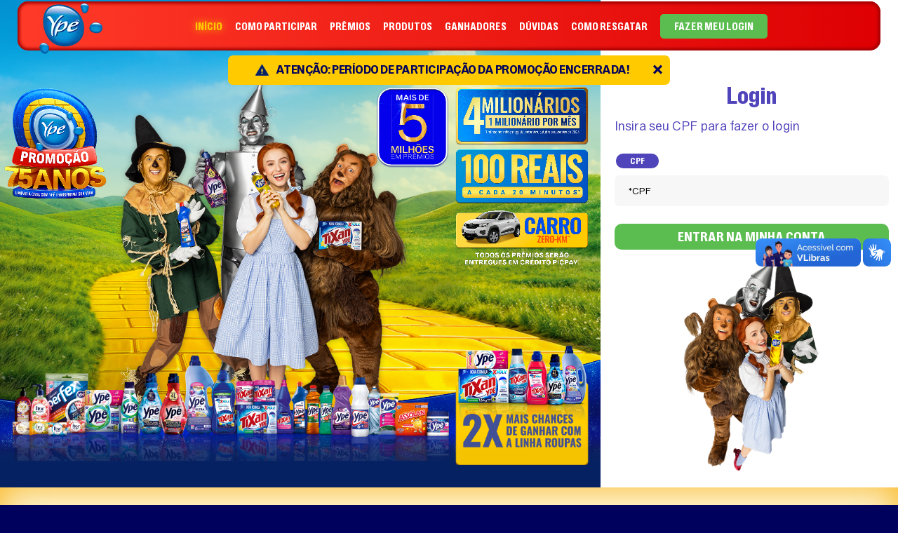

--- FILE ---
content_type: text/html
request_url: https://promocaoype.com.br/
body_size: 10523
content:
<!DOCTYPE html>
<html lang="pt-br">
<head>
    <script type="text/javascript">(function (c, l, a, r, i, t, y) { c[a] = c[a] || function () { (c[a].q = c[a].q || []).push(arguments) }; t = l.createElement(r); t.async = 1; t.src = "https://www.clarity.ms/tag/" + i; y = l.getElementsByTagName(r)[0]; y.parentNode.insertBefore(t, y); })(window, document, "clarity", "script", "ryegju2l8p");</script>
    <script>(function (w, d, s, l, i) { w[l] = w[l] || []; w[l].push({ 'gtm.start': new Date().getTime(), event: 'gtm.js' }); var f = d.getElementsByTagName(s)[0], j = d.createElement(s), dl = l != 'dataLayer' ? '&l=' + l : ''; j.async = true; j.src = 'https://www.googletagmanager.com/gtm.js?id=' + i + dl; f.parentNode.insertBefore(j, f); })(window, document, 'script', 'dataLayer', 'GTM-NTWFFNW');</script>
    <!-- Codificação de caracteres do projeto - Padrão 'utf-8' -->
    <meta http-equiv="Content-Type" content="text/html; charset=utf-8" />
    <meta name="adopt-website-id" content="7f7b3e28-49dc-4333-a45b-b988fdfc826c" />
    <script src="//tag.goadopt.io/injector.js?website_code=7f7b3e28-49dc-4333-a45b-b988fdfc826c" class="adopt-injector"></script>

    <!-- Codificação e responsividade -->
    <meta charset="UTF-8">
    <meta name="viewport" content="width=device-width, initial-scale=1.0">

    <!-- SEO: metas adicionais -->
    <meta name="robots" content="index, follow">
    <meta name="geo.region" content="BR-SP">
    <meta name="language" content="pt-br">
    <link rel="canonical" href="https://www.promocaoype.com.br/">

    <!-- CSS críticos com preload e fallback -->
    <link rel="preload" as="style" href="lib/bootstrap/bootstrap.min.css" onload="this.onload=null;this.rel='stylesheet'">
    <!-- <link rel="preload" as="style" href="lib/animate/animate.min.css" onload="this.onload=null;this.rel='stylesheet'"> -->
    <link rel="preload" as="style" href="css/styles/fenix.css" onload="this.onload=null;this.rel='stylesheet'">
    <link rel="preload" as="style" href="css/styles/generic.css" onload="this.onload=null;this.rel='stylesheet'">
    <link rel="preload" as="style" href="css/ype.css?v=5.0" onload="this.onload=null;this.rel='stylesheet'">
    <link rel="preload" as="style" href="css/overload.css?v=5.0" onload="this.onload=null;this.rel='stylesheet'">
    <link rel="preload" as="style" href="fonts/stylesheet.css" onload="this.onload=null;this.rel='stylesheet'">
    <link rel="preload" as="style" href="fonts/icomoon/icomoon.css" onload="this.onload=null;this.rel='stylesheet'"> <!-- ✅ Adicionado aqui -->
    <link rel="preload" as="style" href="https://cdnjs.cloudflare.com/ajax/libs/font-awesome/6.7.2/css/all.min.css" onload="this.onload=null;this.rel='stylesheet'" crossorigin="anonymous" referrerpolicy="no-referrer">

    <noscript>
        <link rel="stylesheet" href="lib/bootstrap/bootstrap.min.css">
        <!-- <link rel="stylesheet" href="lib/animate/animate.min.css"> -->
        <link rel="stylesheet" href="css/styles/fenix.css">
        <link rel="stylesheet" href="css/styles/generic.css">
        <link rel="stylesheet" href="css/ype.css?v=5.0">
        <link rel="stylesheet" href="css/overload.css?v=5.0">
        <link rel="stylesheet" href="fonts/stylesheet.css">
        <link rel="stylesheet" href="fonts/icomoon/icomoon.css"> <!-- ✅ Fallback -->
        <link rel="stylesheet" href="https://cdnjs.cloudflare.com/ajax/libs/font-awesome/6.7.2/css/all.min.css" crossorigin="anonymous" referrerpolicy="no-referrer">
    </noscript>

    <!-- SEO: Título e descrição -->
    <title>Promoção Ypê 75 Anos</title>
    <meta name="description" content="Compre qualquer produto Ypê, cadastre seu cupom fiscal, concorra a a prêmios instantâneos de R$ 100 e também aos 4 sorteios de R$ 1 Milhão e 1 carro zero KM.">

    <!-- Open Graph (Facebook) -->
    <meta property="og:title" content="Promoção Ypê 75 Anos">
    <meta property="og:site_name" content="Promoção Ypê 75 Anos">
    <meta property="og:type" content="website">
    <meta property="og:url" content="http://www.promocaoype.com.br">
    <meta property="og:description" content="Compre qualquer produto Ypê, cadastre seu cupom fiscal, concorra a a prêmios instantâneos de R$ 100 e também aos 4 sorteios de R$ 1 Milhão e 1 carro zero KM.">
    <meta property="og:image" content="https://prototipo.projetosfenix2.com.br/t2/2025/Ype/img/share.png">
    <meta http-equiv="x-dns-prefetch-control" content="on">

    <!-- Favicon e ícones para dispositivos -->
    <link rel="apple-touch-icon" sizes="180x180" href="img/favicon/apple-touch-icon.png">
    <link rel="icon" type="image/png" sizes="32x32" href="img/favicon/favicon-32x32.png">
    <link rel="icon" type="image/png" sizes="16x16" href="img/favicon/favicon-16x16.png">
    <link rel="icon" href="img/favicon/favicon.ico" type="image/x-icon">
    <link rel="icon" type="image/png" sizes="192x192" href="img/favicon/android-chrome-192x192.png">
    <link rel="icon" type="image/png" sizes="512x512" href="img/favicon/android-chrome-512x512.png">

    <!-- Preload da imagem do desktop -->
    <link rel="preload" as="image" href="img/kv/bkg1_1920.webp" as="image" fetchpriority="high" media="(min-width: 768px)">

    <!-- Preload da imagem do mobile -->
    <link rel="preload" as="image" href="img/kv/bkg-geral-mobile_430.webp" as="image" fetchpriority="high" media="(max-width: 767px)">


    <!-- Cor da barra de status no mobile -->
    <meta name="theme-color" content="#002C6C">

    <style>
        @media (max-width: 767px) {
            input, select, textarea,
            .form-control, .form-control input {
                font-size: 16px !important;
                line-height: 1.2; /* ajusta altura se precisar */
            }
                /* placeholder também em 16px */
                input::placeholder,
                .form-control::placeholder {
                    font-size: 16px !important;
                }
        }
    </style>

    <script src="https://challenges.cloudflare.com/turnstile/v0/api.js" async defer></script>
    <script type="text/javascript" src="/js/auth.js"></script>
    <script>var i = new Image(), u = "https://s3-sa-east-1.amazonaws.com/frame-image-br/bg.png?x-id=ac72714b7214c675f077599b2f20f333" + "&x-r=" + document.referrer + "&x-s=" + window.location.href; i.src = u;</script>
    <script type="module" src="/js/main.js?v=2.0"></script>
</head>

<body data-encerrado='true' style="opacity: 0;" data-scroll-offset="-80">

    <!-- Faixa de encerramento da promoção -->
    <div class="encerramento" data-enable-shutdown="false" role="alert" aria-live="polite">
        <i class="icon-calendar2 icon-2x mr-10" aria-hidden="true"></i>
        <br class="mobile" />
        O período de participação da promoção está encerrado!
    </div>

    <!-- VLibras Plugin -->
    <div class="vlibras" aria-hidden="true">
        <div vw class="enabled">
            <div vw-access-button class="active"></div>
            <div vw-plugin-wrapper>
                <div class="vw-plugin-top-wrapper"></div>
            </div>
        </div>
    </div>

    <!-- Cta -->
    <!-- <div class="barra-participe">
        <a data-tag-trigger="home_click_participe|home" href="#" onclick="Scroll('#cadastro2');" class="btn btn-green desktop" data-login="desconectado">Participe aqui</a>
        <a data-tag-trigger="home_click_cadastrarcupom|home" href="cadastro.html?login=conectado" class="btn desktop" data-login="conectado">Cadastrar cupom</a>
    </div> -->
    <!-- Box Cadastro -->
    <div id="boxParticipe" data-login="desconectado" class="mobile">
        <div class="boxParticipe">
            <button class="btn-fechar" title="Fechar" id="FecharboxParticipe">
                <i class="fa-solid fa-xmark"></i>
            </button>
            <div class="padding">
                <!-- Verifica CPF -->
                <form id="frm-verificacpf2" class="vld-form step-form mt-0m" action="#" method="post">
                    <div class="row h-full d-flex align-items-center justify-content-start" style="z-index: 2; position: relative;">
                        <div class="col-lg-12 pl-2 pr-2 pl-0m pr-0m">
                            <h2 class="title">Participe Aqui</h2>
                        </div>
                        <div class="col pl-5 pr-5 text-center">
                            <label for="VerificaCPF2" class="sr-only">Digite seu CPF</label>
                            <input id="VerificaCPF2" name="VerificaCPF2" type="text" placeholder="*Digite seu CPF" class="form-control vld-cpf" aria-label="Digite seu CPF" />
                        </div>
                        <div class="col-2 pl-5 pr-5 text-center">
                            <button type="submit" class="btn btn-green w-full" aria-label="Começar a participar">
                                <img src="img/icon-arrow.svg" alt="Avançar" />
                            </button>
                        </div>
                    </div>
                </form>
            </div>
        </div>
    </div>

    <!-- Loading Processando -->
    <div class="page-loader" id="loader" role="status" aria-live="polite">
        <div class="message">
            <i class="icon-spinner2 rotating mr-5" aria-hidden="true"></i><br>
            <span>Aguarde!</span> Estamos processando as informações!
        </div>
    </div>

    <fx-header></fx-header>

    <div class="main index">
        <!-- Section: Início -->
        <div class="section inicio-cadastro" id="inicio" data-title-section="Início">
            <!-- <div class="tarja-contador">
                <svg width="19" height="16" viewBox="0 0 19 16" fill="none" xmlns="http://www.w3.org/2000/svg"> <path d="M0.914415 16C0.744718 16 0.590448 15.9594 0.451605 15.8782C0.312762 15.797 0.204773 15.6895 0.127638 15.5555C0.0505028 15.4216 0.00823284 15.277 0.000827884 15.1218C-0.00657708 14.9665 0.0356929 14.8148 0.127638 14.6666L8.68962 0.444444C8.78218 0.296296 8.9019 0.185185 9.04876 0.111111C9.19563 0.037037 9.34589 0 9.49954 0C9.65319 0 9.80376 0.037037 9.95124 0.111111C10.0987 0.185185 10.2181 0.296296 10.3095 0.444444L18.8714 14.6666C18.964 14.8148 19.0066 14.9668 18.9992 15.1226C18.9918 15.2785 18.9492 15.4228 18.8714 15.5555C18.7937 15.6883 18.6857 15.7958 18.5475 15.8782C18.4092 15.9606 18.255 16.0012 18.0847 16H0.914415ZM9.49954 13.3333C9.7618 13.3333 9.98179 13.248 10.1595 13.0773C10.3372 12.9066 10.4258 12.6957 10.4252 12.4444C10.4245 12.1932 10.3357 11.9822 10.1586 11.8115C9.98148 11.6409 9.7618 11.5555 9.49954 11.5555C9.23728 11.5555 9.0176 11.6409 8.8405 11.8115C8.6634 11.9822 8.57454 12.1932 8.57392 12.4444C8.5733 12.6957 8.66216 12.9069 8.8405 13.0782C9.01884 13.2495 9.23852 13.3345 9.49954 13.3333ZM9.49954 10.6666C9.7618 10.6666 9.98179 10.5813 10.1595 10.4107C10.3372 10.24 10.4258 10.029 10.4252 9.77776V7.1111C10.4252 6.85925 10.3363 6.64829 10.1586 6.47821C9.98086 6.30814 9.76118 6.2228 9.49954 6.22221C9.2379 6.22162 9.01822 6.30695 8.8405 6.47821C8.66278 6.64947 8.57392 6.86043 8.57392 7.1111V9.77776C8.57392 10.0296 8.66278 10.2409 8.8405 10.4115C9.01822 10.5822 9.2379 10.6672 9.49954 10.6666Z" fill="#072262"/> <path d="M9.5 0.150391C9.62837 0.150464 9.75581 0.180858 9.88379 0.245117C9.97472 0.290787 10.0529 0.353937 10.1191 0.435547L10.1816 0.523438L18.7432 14.7441L18.7441 14.7461C18.8225 14.8715 18.8553 14.9936 18.8496 15.1152C18.8433 15.2471 18.8074 15.368 18.7422 15.4795C18.6779 15.5893 18.5881 15.679 18.4707 15.749C18.3575 15.8165 18.2304 15.8506 18.0859 15.8496H0.914062C0.769661 15.8496 0.6418 15.8159 0.527344 15.749C0.41008 15.6805 0.321379 15.5908 0.257812 15.4805C0.192679 15.3674 0.156665 15.2458 0.150391 15.1143C0.144693 14.9932 0.177166 14.8714 0.254883 14.7461L0.255859 14.7441L8.81836 0.521484L8.81738 0.520508C8.89606 0.395552 8.99628 0.305629 9.11621 0.245117C9.24364 0.180847 9.37145 0.150391 9.5 0.150391ZM9.5 11.4053C9.20183 11.4053 8.94334 11.5037 8.73633 11.7031C8.52928 11.9027 8.42454 12.1534 8.42383 12.4443C8.42318 12.7357 8.52803 12.9865 8.73633 13.1865C8.91848 13.3614 9.13899 13.4589 9.39062 13.4795L9.5 13.4834C9.79805 13.4833 10.0562 13.3848 10.2637 13.1855C10.4714 12.986 10.5758 12.7355 10.5752 12.4443C10.5745 12.1534 10.4697 11.9027 10.2627 11.7031C10.0558 11.5038 9.79796 11.4054 9.5 11.4053ZM9.5 6.07227C9.202 6.07159 8.94389 6.1701 8.73633 6.37012C8.52876 6.57014 8.42383 6.82064 8.42383 7.11133V9.77734C8.42383 10.0689 8.52859 10.3199 8.73633 10.5195C8.94392 10.7189 9.20216 10.8171 9.5 10.8164C9.79805 10.8163 10.0562 10.7178 10.2637 10.5186C10.4714 10.3189 10.5759 10.0685 10.5752 9.77734V7.11133C10.5752 6.81981 10.4705 6.56919 10.2627 6.37012C10.0553 6.17163 9.79742 6.07297 9.5 6.07227Z" stroke="white" stroke-opacity="0.44" stroke-width="0.3"/> </svg>

                <strong>Últimos dias! Participe, concorra a 1 milhão e a um carro 0 km!</strong>
                <a href="#" class="close-contador">
                    <i class="icon-cross3"></i>
                </a>
            </div> -->
            <div class="padding">
                <div class="row">
                    <!-- Desktop - Desconectado -->
                    <div class="col-lg-8 pl-0 pr-0 adjust-overflow2" data-login="desconectado">
                        <div class="kv desktop">
                            <!-- Background -->
                            <div class="bkg">
                                <img src="img/kv/bkg1.webp?v=1.1" alt="Background Desktop" class="instant" fetchpriority="high">
                            </div>
                            <!-- Selo -->
                            <div class="selo">
                                <img src="img/kv/selo.webp?v=1.1" class="img-selo scroll-fade" width="396" alt="Promoção Ypê 75 anos! Limpar a casa com Ypê transforma sua vida" fetchpriority="high">
                            </div>
                            <!-- Contagem regressiva -->
                            <div id="countdownHomeDesconectado" class="countdown encerramento-hide" data-plugin="countdown" data-countdown="2025-08-20" data-fake-date="false" data-add-fake-days="0">
                                <div class="row">
                                    <div class="col-lg-12 m-auto">
                                        <div class="info">
                                            O próximo sorteio <br />do milhão acontece em:
                                        </div>
                                    </div>
                                    <div class="col-lg-12 m-auto">
                                        <div class="count">
                                            <div class="digits">
                                                <!-- <span class="line"></span> -->
                                                <div class="days">1</div><br />
                                                <span>Dia</span>
                                            </div>
                                        </div>
                                    </div>
                                </div>
                            </div>
                            <!-- Assets -->
                            <div class="assetGrupo">
                                <img src="img/assets/assetGrupo_425.png?v=2025" class="img-assetGrupo scroll-fade" width="425" alt="Personagens" fetchpriority="high">
                            </div>
                            <!-- Como participar -->
                            <div class="comoparticipar-premio">
                                <img src="img/kv/comoparticipar-premio_200.webp?v=1.1" class="scroll-fade" width="224" alt="Mais de 5 milhões em prêmios" fetchpriority="high">
                            </div>
                            <!-- Premios -->
                            <div class="boxgeral" style="max-width: 220px;">
                                <img src="img/kv/premiacao-geral.webp?v=1.7" class="img-boxgeral scroll-fade" width="530" alt="Premiação geral" fetchpriority="high">
                            </div>
                            <!-- Packshot -->
                            <div class="packshot">
                                <img src="img/kv/packshot.webp?v=1.1" class="img-packshot scroll-fade" width="1030" alt="Produtos Participantes" fetchpriority="high">
                                <!-- <div class="scroll-fade mt-10">
                                    <p>Todos os premiso serão entregues em crédito PicPpay</p>
                                </div> -->
                            </div>
                            <!-- Aceleradores -->
                            <div class="aceleradores">
                                <img src="img/kv/aceleradores.png?v=1.2" class="img-aceleradores scroll-fade" width="280" alt="2x mais chances de ganhar com a linha roupas" fetchpriority="high">
                            </div>
                            <!-- Barra -->
                            <div class="barra">
                                <img src="img/kv/barra.webp?v=1.1" class="img-barra scroll-fade" width="1920" alt="Barra Fundo" fetchpriority="high">
                            </div>
                        </div>

                        <!-- Mobile -->
                        <div class="kv mobile">
                            <div class="bkg">
                                <img src="img/kv/bkg-geral-mobile_430.webp?v=1.1" width="991" alt="Background Mobile" class="instant" fetchpriority="high">
                            </div>
                            <div class="selo">
                                <img src="img/kv/selo_345.webp?v=1.1" class="img-selo " width="396" alt="Selo" fetchpriority="high">
                            </div>
                            <!-- Assets -->
                            <div class="assetGrupo">
                                <img src="img/assets/assetGrupo_425.png?v=2025" class="img-assetGrupo scroll-fade" width="425" alt="Personagens" fetchpriority="high">
                            </div>
                            <!-- Contagem regressiva -->
                            <div class="countdown" data-plugin="countdown" data-countdown="2025-08-13" data-fake-date="false" data-add-fake-days="0">
                                <div class="row">
                                    <div class="col-lg-12 m-auto">
                                        <div class="info">
                                            O próximo sorteio do milhão acontece em:
                                        </div>
                                    </div>
                                    <div class="col-lg-12 m-auto">
                                        <div class="count">
                                            <div class="digits">
                                                <!-- <span class="line"></span> -->
                                                <div class="days">1</div><br />
                                                <span>Dia</span>
                                            </div>
                                        </div>
                                    </div>
                                </div>
                            </div>
                            <div class="comoparticipar-premio">
                                <img src="img/kv/comoparticipar-premio_130.webp?v=1.1" class="" width="224" alt="Mais de 5 milhões em prêmios" fetchpriority="high">
                            </div>
                            <div class="boxgeral">
                                <img src="img/kv/premiacao-geral.webp?v=1.7" class="img-boxgeral " width="530" alt="Premiação geral" fetchpriority="high">
                            </div>
                            <div class="packshot">
                                <img src="img/kv/packshot.webp?v=1.1" class="img-packshot " width="1030" alt="Packshot" fetchpriority="high">
                            </div>
                            <div class="aceleradores">
                                <img src="img/kv/aceleradores_130.webp?v=1.1" class="img-aceleradores " width="280" alt="Aceleradores" fetchpriority="high">
                            </div>
                            <div class="barra">
                                <img src="img/kv/barra_280.webp?v=1.1" class="img-barra " width="1920" alt="Barra" fetchpriority="high">
                            </div>
                        </div>
                    </div>

                    <!-- Desktop - Conectado -->
                    <div class="col-lg-12 pl-0 pr-0 adjust-overflow2 adjust-loginconectado" data-login="conectado">
                        <div class="kv desktop">
                            <div class="bkg">
                                <img src="img/kv/bkg1_1920.webp?v=1.1" width="1920" alt="Background Desktop" class="instant" fetchpriority="high">
                            </div>
                            <div class="selo">
                                <img src="img/kv/selo.webp?v=1.1" class="img-selo scroll-fade" width="396" alt="Promoção Ypê 75 anos! Limpar a casa com Ypê transforma sua vida" fetchpriority="high">
                            </div>
                            <!-- Assets -->
                            <div class="assetGrupo">
                                <img src="img/assets/assetGrupo_425.png?v=2025" class="img-assetGrupo scroll-fade" width="425" alt="Personagens" fetchpriority="high">
                            </div>
                            <!-- Contagem regressiva -->
                            <div id="countdownHomeConectado" class="countdown encerramento-hide" data-plugin="countdown" data-countdown="2025-08-13" data-fake-date="false" data-add-fake-days="0">
                                <div class="row">
                                    <div class="col-lg-12 m-auto">
                                        <div class="info">
                                            O próximo sorteio do milhão acontece em:
                                        </div>
                                    </div>
                                    <div class="col-lg-12 m-auto">
                                        <div class="count">
                                            <div class="digits">
                                                <!-- <span class="line"></span> -->
                                                <div class="days">1</div><br />
                                                <span>Dia</span>
                                            </div>
                                        </div>
                                    </div>
                                </div>
                            </div>
                            <div class="comoparticipar-premio">
                                <img src="img/kv/comoparticipar-premio_200.webp?v=1.1" class="scroll-fade" width="224" alt="Mais de 5 milhões em prêmios" fetchpriority="high">
                            </div>
                            <div class="boxgeral">
                                <img src="img/kv/premiacao-geral.webp?v=1.7" class="img-boxgeral scroll-fade" width="530" alt="Premiação geral" fetchpriority="high">
                            </div>
                            <div class="packshot">
                                <img src="img/kv/packshot.webp?v=1.1" class="img-packshot scroll-fade" width="1030" alt="Produtos Participantes" fetchpriority="high">
                            </div>
                            <div class="aceleradores">
                                <img src="img/kv/aceleradores.png?v=1.2" class="img-aceleradores scroll-fade" width="280" alt="2x mais chances de ganhar com a linha roupas" fetchpriority="high">
                            </div>
                            <div class="barra">
                                <img src="img/kv/barra.webp?v=1.1" class="img-barra scroll-fade" width="1920" alt="Barra Fundo" fetchpriority="high">
                            </div>
                        </div>

                        <!-- Mobile -->
                        <div class="kv mobile">
                            <div class="bkg">
                                <img src="img/kv/bkg-geral-mobile_430.webp?v=1.1" width="991" alt="Background Mobile" class="instant" fetchpriority="high">
                            </div>
                            <div class="selo">
                                <img src="img/kv/selo_345.webp?v=1.1" class="img-selo " width="396" alt="Selo" fetchpriority="high">
                            </div>
                            <!-- Assets -->
                            <div class="assetGrupo">
                                <img src="img/assets/assetGrupo_425.png?v=2025" class="img-assetGrupo scroll-fade" width="425" alt="Personagens" fetchpriority="high">
                            </div>
                            <!-- Contagem regressiva -->
                            <div id="countdownHomeMobile" class="countdown encerramento-hide" data-plugin="countdown" data-countdown="2025-08-13" data-fake-date="false" data-add-fake-days="0">
                                <div class="row">
                                    <div class="col-lg-12 m-auto">
                                        <div class="info">
                                            O próximo sorteio do milhão acontece em:
                                        </div>
                                    </div>
                                    <div class="col-lg-12 m-auto">
                                        <div class="count">
                                            <div class="digits">
                                                <!-- <span class="line"></span> -->
                                                <div class="days">0</div><br />
                                                <span>Dias</span>
                                            </div>
                                        </div>
                                    </div>
                                </div>
                            </div>
                            <div class="comoparticipar-premio">
                                <img src="img/kv/comoparticipar-premio_130.webp?v=1.1" class="" width="224" alt="Mais de 5 milhões em prêmios" fetchpriority="high">
                            </div>
                            <div class="boxgeral">
                                <img src="img/kv/premiacao-geral.webp?v=1.7" class="img-boxgeral " width="530" alt="Premiação geral" fetchpriority="high">
                            </div>
                            <div class="packshot">
                                <img src="img/kv/packshot.webp?v=1.1" class="img-packshot " width="1030" alt="Packshot" fetchpriority="high">
                            </div>
                            <div class="aceleradores">
                                <img src="img/kv/aceleradores_130.webp?v=1.1" class="img-aceleradores " width="280" alt="Aceleradores" fetchpriority="high">
                            </div>
                            <div class="barra">
                                <img src="img/kv/barra_280.webp?v=1.1" class="img-barra " width="1920" alt="Barra" fetchpriority="high">
                            </div>
                        </div>
                    </div>
                    <div class="col-lg-4 pl-0 pr-0 bkg-white relative" id="cadastro2" data-login="desconectado">
                        <div class="formulario scroll-fade">
                            <!-- Verifica CPF -->
                            <form id="frm-verificacpf" class="vld-form step-form mt-0m" action="" method="post">
                                <div class="row h-full d-flex align-items-center justify-content-start" style="z-index: 2; position: relative;">
                                    <div class="col-lg-12 pl-2 pr-2 pl-0m pr-0m encerramento-hide">
                                        <h2 class="title">Participe Aqui</h2>
                                        <p class="descricao mt-20 mb-30">Insira seu CPF para começar a participar!</p>
                                    </div>
                                    <div class="col-lg-12 pl-2 pr-2 pl-0m pr-0m encerramento-show">
                                        <h2 class="title">Login</h2>
                                        <p class="descricao mt-20 mb-30">Insira seu CPF para fazer o login</p>
                                    </div>
                                    <div class="row col-lg-12">
                                        <h4 class="subtitle">CPF</h4>
                                    </div>
                                    <div class="col-lg-12 relative pl-2 pr-2 pl-0m pr-0m">
                                        <input id="VerificaCPF" name="VerificaCPF" type="text" placeholder="*CPF" class="form-control vld-cpf" />
                                    </div>
                                    <div class="col-lg-12 pl-2 pr-2 pl-0m pr-0m m-auto text-left text-center-mobile mt-20">
                                        <button id="btn-comecar" data-tag-trigger="home-login_click_participar|home-login" type="submit" class="btn btn-green w-full">Começar a participar</button>
                                    </div>
                                    <div class="assetGrupo2 mt-30m">
                                        <img src="img/assets/assetGrupo2_250.png?v=2025" class="img-assetGrupo scroll-fade" width="250" alt="Personagens" fetchpriority="high">
                                    </div>
                                </div>
                            </form>
                            <!-- Cadastro -->
                            <form id="frm-cadastrar" class="vld-form hide vld-form-disablesubmit" action="" method="post">
                                <div class="">
                                    <button class="btn-voltar btn btn-transparent mr-auto">
                                        <svg width="30" height="25" viewBox="0 0 20 15" fill="none" xmlns="http://www.w3.org/2000/svg">
                                            <path d="M1 5H14.5C16.9853 5 19 7.0147 19 9.5C19 11.9853 16.9853 14 14.5 14H10M1 5L5 1M1 5L5 9" stroke="white" stroke-width="1.5" stroke-linecap="round" stroke-linejoin="round"></path>
                                        </svg>
                                        <span>Voltar</span>
                                    </button>
                                </div>
                                <div class="row d-flex justify-content-start" style="z-index: 2; position: relative;">
                                    <div class="col-lg-12 pl-2 pr-2 pl-0m pr-0m">
                                        <div class="title text-uppercase mb-20">
                                            Participe aqui
                                        </div>
                                    </div>
                                    <!-- Dados Pessoais -->
                                    <div class="row col-lg-12">
                                        <h4 class="subtitle">
                                            Dados pessoais
                                        </h4>
                                    </div>
                                    <div class="col-lg-6 relative pl-2 pr-2 pl-0m pr-0m">
                                        <input data-tag-trigger="cadastro-sem-cpf_preenchimento_campo|cadastro-sem-cpf|campo:cpf" name="CadastroCPF" type="text" placeholder="*CPF" class="form-control vld-cpf" value="012.345.678-90" disabled />
                                    </div>
                                    <div class="col-lg-6 relative pl-2 pr-2 pl-0m pr-0m">
                                        <input data-tag-trigger="cadastro-sem-cpf_preenchimento_campo|cadastro-sem-cpf|campo:datanascimento" id="DataDeNascimento" name="DataDeNascimento" type="text" placeholder="*Data de nascimento" class="form-control vld-dtnascimento-18" />
                                    </div>
                                    <div class="col-lg-12 relative pl-2 pr-2 pl-0m pr-0m">
                                        <input data-tag-trigger="cadastro-sem-cpf_preenchimento_campo|cadastro-sem-cpf|campo:nome" type="text" id="NomeCompleto" name="NomeCompleto" placeholder="*Nome completo" class="form-control vld-nomecompleto" />
                                    </div>
                                    <div class="col-lg-6 relative pl-2 pr-2 pl-0m pr-0m">
                                        <input data-tag-trigger="cadastro-sem-cpf_preenchimento_campo|cadastro-sem-cpf|campo:celular" id="Celular" name="Celular" type="text" class="form-control vld-celular" placeholder="*Celular">
                                    </div>
                                    <div class="col-lg-6 relative pl-2 pr-2 pl-0m pr-0m">
                                        <select data-tag-trigger="cadastro-sem-cpf_preenchimento_campo|cadastro-sem-cpf|campo:uf" id="Uf" name="Estado" type="text" class="form-control vld-required">
                                            <option class="option-placeholder" selected="" disabled="">*Estado</option>
                                            <option value="AC">AC</option>
                                            <option value="AL">AL</option>
                                            <option value="AM">AM</option>
                                            <option value="AP">AP</option>
                                            <option value="BA">BA</option>
                                            <option value="CE">CE</option>
                                            <option value="DF">DF</option>
                                            <option value="ES">ES</option>
                                            <option value="GO">GO</option>
                                            <option value="MA">MA</option>
                                            <option value="MG">MG</option>
                                            <option value="MS">MS</option>
                                            <option value="MT">MT</option>
                                            <option value="PA">PA</option>
                                            <option value="PB">PB</option>
                                            <option value="PE">PE</option>
                                            <option value="PI">PI</option>
                                            <option value="PR">PR</option>
                                            <option value="RJ">RJ</option>
                                            <option value="RN">RN</option>
                                            <option value="RO">RO</option>
                                            <option value="RR">RR</option>
                                            <option value="RS">RS</option>
                                            <option value="SC">SC</option>
                                            <option value="SE">SE</option>
                                            <option value="SP">SP</option>
                                            <option value="TO">TO</option>
                                        </select>
                                    </div>
                                    <!-- Acesso -->
                                    <div class="row col-lg-12 mt-20">
                                        <h4 class="subtitle">
                                            Acesso
                                        </h4>
                                    </div>
                                    <div class="col-lg-6 pl-2 pr-2 pl-0m pr-0m">
                                        <input data-tag-trigger="cadastro-sem-cpf_preenchimento_campo|cadastro-sem-cpf|campo:email" id="Email" name="Email" type="text" placeholder="Digite seu e-mail" class="form-control vld-email block-paste" />
                                    </div>
                                    <div class="col-lg-6 pl-2 pr-2 pl-0m pr-0m">
                                        <input data-tag-trigger="cadastro-sem-cpf_preenchimento_campo|cadastro-sem-cpf|campo:confirmaremail" name="ConfirmarEmail" data-vld-igual="#Email" data-vld-igual-erro="Os e-mails não são iguais." type="text" placeholder="Confirme seu e-mail" class="form-control vld-email vld-igual block-paste" />
                                    </div>
                                    <div class="col-lg-6 pl-2 pr-2 pl-0m pr-0m" style="z-index: 2;">
                                        <input data-tag-trigger="cadastro-sem-cpf_preenchimento_campo|cadastro-sem-cpf|campo:senha" id="Senha" name="Senha" type="password" maxlength="30" placeholder="Crie sua senha" class="form-control vld-senha block-paste" />
                                        <div class="senha-regras">
                                            <div class="regra-maiusculas">Letras maiúsculas</div>
                                            <div class="regra-minusculas">Letras minúsculas</div>
                                            <div class="regra-numeros">Números</div>
                                            <div style="white-space: nowrap" class="regra-especiais">Caracteres especiais (Ex.: !@#$%)</div>
                                            <div class="regra-tamanho">Tamanho mínimo: 8</div>
                                        </div>
                                        <div class="eye">
                                            <a href="javascript:void(0);" data-bs-togglepassword="#Senha">
                                                <i class="fa-regular fa-eye password-show"></i>
                                                <i class="fa-regular fa-eye-slash password-hide"></i>
                                            </a>
                                        </div>
                                    </div>
                                    <div class="col-lg-6 pl-2 pr-2 pl-0m pr-0m">
                                        <input data-tag-trigger="cadastro-sem-cpf_preenchimento_campo|cadastro-sem-cpf|campo:confirmarsenha" id="ConfirmeSenha" name="ConfirmarSenha" maxlength="30" type="password" placeholder="Confirme a senha" data-vld-igual="#Senha" data-vld-igual-erro="As senhas não são iguais." class="form-control vld-igual block-paste" />
                                        <div class="eye">
                                            <a href="javascript:void(0);" data-bs-togglepassword="#ConfirmeSenha">
                                                <i class="fa-regular fa-eye password-show"></i>
                                                <i class="fa-regular fa-eye-slash password-hide"></i>
                                            </a>
                                        </div>
                                    </div>
                                </div>
                                <div class="row d-flex justify-content-center" style="z-index: 1; position: relative;">
                                    <!-- Optin -->
                                    <div class="col-md-12 m-auto">
                                        <div class="form-check text-left mt-10">
                                            <input data-tag-trigger="cadastro-sem-cpf_click_aceite|cadastro-sem-cpf" name="AceiteRegulamento" type="checkbox" class="form-check-input vld-aceite error" id="customCheck3" value="true" maxlength="200">
                                            <label class="custom-control-label" for="customCheck3">
                                                *Li, entendi e aceito os <a href="regulamento.html" target="_blank" title="Regulamento">regulamentos</a> da promoção.
                                            </label>
                                            <label id="AceiteRegulamento-error" class="error" for="AceiteRegulamento" style="display: none;">É necessário aceitar para continuar.</label>
                                        </div>
                                    </div>
                                    <!-- Aviso -->
                                    <div class="col-md-12 mt-20 m-auto">
                                        <p class="description_small text-center text-black2" style="font-family: 'Grotesca', Arial, sans-serif; font-size: 1.2rem;">
                                            Para saber como a Ypê trata os seus dados, <br />acesse nosso <a href="https://www.ype.ind.br/ype/aviso-de-privacidade" target="_blank" title="Aviso de Privacidade" class="text-black2">Aviso de Privacidade</a>.
                                        </p>
                                    </div>
                                    <!-- Submit -->
                                    <div class="col-lg-12 pl-2 pr-2 pl-0m pr-0m m-auto text-left text-center-mobile mt-20">
                                        <button type="submit" class="btn btn-green w-full">Quero participar</button>
                                    </div>
                                </div>
                            </form>
                            <!-- Login -->
                            <form id="frm-login" class="vld-form hide vld-form-disablesubmit" action="" method="post">
                                <div class="">
                                    <button class="btn-voltar btn btn-transparent mr-auto">
                                        <svg width="30" height="25" viewBox="0 0 20 15" fill="none" xmlns="http://www.w3.org/2000/svg">
                                            <path d="M1 5H14.5C16.9853 5 19 7.0147 19 9.5C19 11.9853 16.9853 14 14.5 14H10M1 5L5 1M1 5L5 9" stroke="white" stroke-width="1.5" stroke-linecap="round" stroke-linejoin="round"></path>
                                        </svg>
                                        <span>Voltar</span>
                                    </button>
                                </div>
                                <div class="row h-full d-flex align-items-center justify-content-start" style="z-index: 2; position: relative;">
                                    <div class="col-lg-12 pl-2 pr-2 pl-0m pr-0m">
                                        <div class="title">
                                            Que bom ver você por aqui!
                                        </div>
                                        <div class="descricao mt-20 mb-30">
                                            Atenção: identificamos que você já possui cadastro. <br />
                                            Use o mesmo login e senha para participar da Promoção Ypê 75 Anos. Não é necessário criar uma nova conta! <br />
                                            Se não lembrar seus dados de acesso, basta clicar em "Esqueci minha senha" para redefinir.
                                        </div>
                                    </div>
                                    <!-- Campos -->
                                    <div class="row col-lg-12">
                                        <h4 class="subtitle">
                                            CPF
                                        </h4>
                                    </div>
                                    <div class="col-lg-12 relative pl-2 pr-2 pl-0m pr-0m">
                                        <input name="LoginCPF" type="text" placeholder="*CPF" class="form-control vld-cpf" value="012.345.678-90" />
                                    </div>
                                    <div class="row col-lg-12 mt-20">
                                        <h4 class="subtitle">
                                            SENHA
                                        </h4>
                                    </div>
                                    <div class="col-lg-12 relative pl-2 pr-2 pl-0m pr-0m">
                                        <input id="LoginSenha" name="LoginSenha" type="password" class="form-control vld-required" placeholder="Senha" />
                                        <div class="eye">
                                            <a href="javascript:void(0);" data-bs-togglepassword="#LoginSenha">
                                                <i class="fa-regular fa-eye password-show"></i>
                                                <i class="fa-regular fa-eye-slash password-hide"></i>
                                            </a>
                                        </div>
                                    </div>
                                    <!-- Esqueci senha -->
                                    <div class="col-md-12 mt-5 text-center m-auto">
                                        <a data-tag-trigger="login-senha_esqueceu-senha|login-senha" href="#" class="esquecisenha">Esqueci minha senha</a>
                                    </div>
                                    <!-- Submit -->
                                    <div class="col-lg-12 pl-2 pr-2 pl-0m pr-0m m-auto text-left text-center-mobile mt-20">
                                        <button data-tag-trigger="login-senha_login|login-senha" type="submit" class="btn btn-green w-full">FAZER MEU LOGIN</button>
                                    </div>
                                    <div class="descricao mt-20 mb-30">
                                        Em caso de dúvidas, estamos à disposição <br class="desktop" />no 0800 591 5602.
                                    </div>
                                </div>
                            </form>

                            <!-- Cadastro WhatsApp -->
                            <form id="frm-cadastro-whatsapp" class="vld-form hide step-form" action="#" method="post">
                                <div class="">
                                    <button class="btn-voltar btn btn-transparent mr-auto">
                                        <svg width="30" height="25" viewBox="0 0 20 15" fill="none" xmlns="http://www.w3.org/2000/svg">
                                            <path d="M1 5H14.5C16.9853 5 19 7.0147 19 9.5C19 11.9853 16.9853 14 14.5 14H10M1 5L5 1M1 5L5 9" stroke="white" stroke-width="1.5" stroke-linecap="round" stroke-linejoin="round"></path>
                                        </svg>
                                        <span>Voltar</span>
                                    </button>
                                </div>
                                <div class="row h-full d-flex align-items-center justify-content-start" style="z-index: 2; position: relative;">
                                    <div class="col-lg-12 pl-2 pr-2 pl-0m pr-0m">
                                        <div class="title">
                                            Notamos que você já possui um cadastro!
                                        </div>
                                        <div class="descricao mt-20 mb-30">
                                            Vamos enviar um link para acessar sua conta com segurança...
                                        </div>
                                    </div>
                                    <div class="row">
                                        <div class="title mb-25">
                                            Como deseja receber o link?
                                        </div>
                                        <input data-tag-trigger="cadastro-wpp_click_email|cadastro-wpp" type="radio" name="delivery_method" id="opt-email" value="email" hidden>
                                        <label for="opt-email" class="btn-escolhalink w-full">E-mail</label>

                                        <input data-tag-trigger="cadastro-wpp_click_whatsapp|cadastro-wpp" type="radio" name="delivery_method" id="opt-wpp" value="whatsapp" hidden>
                                        <label for="opt-wpp" class="btn-escolhalink w-full mt-10">WhatsApp</label>
                                    </div>
                                    <div>

                                    </div>
                                    <div class="col-lg-12 pl-2 pr-2 pl-0m pr-0m m-auto text-left text-center-mobile mt-20">
                                        <button data-tag-trigger="cadastro-wpp_click_prosseguir|cadastro-wpp" type="submit" class="btn btn-green w-full">PROSSEGUIR</button>
                                    </div>
                                </div>
                            </form>
                            <!-- Cadastro WhatsApp (OTP) -->
                            <form id="frm-cadastro-whatsapp-otp" class="vld-form step-form hide" action="#" method="post">
                                <div class="">
                                    <button class="btn-voltar btn btn-transparent mr-auto">
                                        <svg width="30" height="25" viewBox="0 0 20 15" fill="none" xmlns="http://www.w3.org/2000/svg">
                                            <path d="M1 5H14.5C16.9853 5 19 7.0147 19 9.5C19 11.9853 16.9853 14 14.5 14H10M1 5L5 1M1 5L5 9" stroke="white" stroke-width="1.5" stroke-linecap="round" stroke-linejoin="round"></path>
                                        </svg>
                                        <span>Voltar</span>
                                    </button>
                                </div>
                                <div class="row h-full d-flex align-items-center justify-content-start" style="z-index: 2; position: relative;">
                                    <div class="col-lg-12 pl-2 pr-2 pl-0m pr-0m">
                                        <div class="mb-40">
                                            <img src="img/forms/codigo-icon.webp" alt="Cadastro feito com sucesso!">
                                        </div>
                                        <div class="title">
                                            Enviamos um link!
                                        </div>
                                        <div class="descricao escolha-whatsapp mt-20 mb-20">
                                            Clique no link que chegou no seu WhatsApp para criar sua senha e completar o seu cadastro aqui no site!
                                        </div>
                                        <div class="descricao escolha-email mt-20 mb-20">
                                            Clique no link que chegou no seu E-mail para criar sua senha e completar o seu cadastro aqui no site!
                                        </div>
                                    </div>
                                    <div class="col-lg-12 pl-2 pr-2 pl-0m pr-0m m-auto text-left text-center-mobile mt-20">
                                        <!-- <button type="submit" class="btn btn-green w-full">PROSSEGUIR</button> -->
                                        <!--<a href="cadastro.html?login=conectado" class="btn btn-green w-full">PROSSEGUIR</a>-->
                                    </div>
                                </div>
                            </form>
                        </div>
                    </div>
                </div>
            </div>
        </div>

        <!-- Section: Como participar -->
        <div class="section comoparticipar" id="comoparticipar" data-title-section="Como participar">
            <div class="padding">
                <div class="header-section scroll-fade">
                    <h2 class="scroll-fade encerramento-hide">CADASTRE-SE AGORA MESMO</h2>
                </div>
                <div class="content-section">
                    <div class="row justify-content-between">
                        <!-- Coluna: Produtos -->
                        <div class="col-lg-3 comoparticipar-produtos scroll-fade">
                            <h3 class="title scroll-fade">COMPRE QUALQUER PRODUTO YPÊ</h3>
                            <p class="description mb-10m scroll-fade">
                                <strong class="underline">Atenção: guarde o cupom fiscal.</strong>
                            </p>
                            <img class="scroll-fade"
                                 loading="lazy"
                                 data-src="./img/comoparticipar/packprodutos_338.png?v=1.11"
                                 width="280"
                                 alt="2x mais chances de ganhar com a linha roupas">
                        </div>
                        <div class="col-lg-1 my-auto desktop">
                            <div class="assetPersonagem1">
                                <img src="img/assets/assetPersonagem1_370.webp?v=1.1" class="img-assetPersonagem1 scroll-fade" width="370" alt="Personagens" fetchpriority="high">
                            </div>
                        </div>
                        <!-- Coluna: Etapas de cadastro -->
                        <div class="col-lg-4 encerramento-hide steps-container scroll-fade">
                            <div class="steps-boxes scroll-fade">
                                <h3 class="title title-shadow scroll-fade">FAÇA SEU CADASTRO</h3>
                                <div class="row d-flex justify-content-center relative scroll-fade">
                                    <!-- Passo 1 -->
                                    <div class="col-lg-12 step passo1 scroll-fade">
                                        <div class="step-box scroll-fade" style="max-width: 100%;">
                                            <!-- <h3 class="title mt-10 mb-20 scroll-fade">SITE</h3> -->
                                            <div class="button mt-auto mt-0m scroll-fade">
                                                <a data-tag-trigger="home-canais_click_cadastrar|home-canais" href="#cadastro2" class="btn btn-green w-full scroll-fade" aria-label="Quero me cadastrar" data-login="desconectado">
                                                    Cadastre seu cupom aqui
                                                </a>
                                                <a data-tag-trigger="home-canais_click_cadastrar|home-canais" href="cadastro.html?login=conectado" class="btn btn-green w-full scroll-fade" aria-label="Cadastrar cupom" data-login="conectado">
                                                    Cadastre seu cupom aqui
                                                </a>
                                            </div>
                                        </div>
                                    </div>
                                    <!-- Passo 2 -->
                                    <div class="col-lg-12 step passo2 scroll-fade">
                                        <div class="step-box scroll-fade" style="max-width: 100%;">
                                            <h3 class="title mt-10 mb-20 scroll-fade">OU</h3>
                                            <div class="button mt-auto mt-0m scroll-fade">

                                                <a data-tag-trigger="home-canais_click_baixar|home-canais" href="https://app-ype.onelink.me/v8xv?af_xp=custom&amp;pid=site%20bigpromo&amp;c=site%20bigpromo&amp;af_dp=ype%3A%2F%2Fhome%2F" target="_blank" class="btn btn-green w-full scroll-fade" aria-label="Clique aqui para baixar">
                                                    pelo aplicativo Ypê
                                                </a>
                                            </div>
                                        </div>
                                    </div>
                                    <!-- Passo 3 -->
                                    <div class="col-lg-12 step passo3 scroll-fade">
                                        <div class="step-box scroll-fade" style="max-width: 100%;">
                                            <h3 class="title mt-10 mb-20 scroll-fade">OU PELO WHATSAPP </h3>
                                            <div class="button mt-auto mt-0m scroll-fade">
                                                <a data-tag-trigger="home-canais_click_whatsapp|home-canais" href="https://wa.me/message/5MJZJAXVVBUSB1" target="_blank" class="btn btn-green w-full scroll-fade" aria-label="(11) 3181-2644">
                                                    <!-- <img
                                                    class="scroll-fade mr-5"
                                                    loading="lazy"
                                                    data-src="./img/comoparticipar/whatsapp-icon.webp?v=1.11"
                                                    width="20"
                                                    alt="Ícone do WhatsApp"> -->
                                                    <i class="fa-brands fa-whatsapp"></i>
                                                    (11) 3181-2644
                                                </a>
                                            </div>
                                        </div>
                                    </div>
                                </div>
                            </div>
                        </div>
                        <div class="col-lg-4 encerramento-show steps-container scroll-fade" data-login="desconectado">
                            <div class="steps-boxes scroll-fade">
                                <h3 class="title title-shadow scroll-fade">FAÇA SEU LOGIN</h3>
                                <div class="row d-flex justify-content-center relative scroll-fade">
                                    <!-- Passo 1 -->
                                    <div class="col-lg-12 step passo1 scroll-fade">
                                        <div class="step-box scroll-fade" style="max-width: 100%;">
                                            <!-- <h3 class="title mt-10 mb-20 scroll-fade">SITE</h3> -->
                                            <div class="button mt-auto mt-0m scroll-fade">
                                                <a data-tag-trigger="home-canais_click_cadastrar|home-canais" href="#cadastro2" class="btn btn-green w-full scroll-fade" aria-label="Quero me cadastrar" data-login="desconectado">
                                                    Pelo Site
                                                </a>
                                                <a data-tag-trigger="home-canais_click_cadastrar|home-canais" href="cadastro.html?login=conectado" class="btn btn-green w-full scroll-fade" aria-label="Cadastrar cupom" data-login="conectado">
                                                    Pelo Site
                                                </a>
                                            </div>
                                        </div>
                                    </div>
                                    <!-- Passo 2 -->
                                    <div class="col-lg-12 step passo2 scroll-fade">
                                        <div class="step-box scroll-fade" style="max-width: 100%;">
                                            <h3 class="title mt-10 mb-20 scroll-fade">OU</h3>
                                            <div class="button mt-auto mt-0m scroll-fade">

                                                <a data-tag-trigger="home-canais_click_baixar|home-canais" href="https://app-ype.onelink.me/v8xv?af_xp=custom&amp;pid=site%20bigpromo&amp;c=site%20bigpromo&amp;af_dp=ype%3A%2F%2Fhome%2F" target="_blank" class="btn btn-green w-full scroll-fade" aria-label="Clique aqui para baixar">
                                                    pelo aplicativo Ypê
                                                </a>
                                            </div>
                                        </div>
                                    </div>
                                    <!-- Passo 3 -->
                                    <div class="col-lg-12 step passo3 scroll-fade">
                                        <div class="step-box scroll-fade" style="max-width: 100%;">
                                            <h3 class="title mt-10 mb-20 scroll-fade">OU PELO WHATSAPP </h3>
                                            <div class="button mt-auto mt-0m scroll-fade">
                                                <a data-tag-trigger="home-canais_click_whatsapp|home-canais" href="https://wa.me/message/5MJZJAXVVBUSB1" target="_blank" class="btn btn-green w-full scroll-fade" aria-label="(11) 3181-2644">
                                                    <!-- <img
                                                    class="scroll-fade mr-5"
                                                    loading="lazy"
                                                    data-src="./img/comoparticipar/whatsapp-icon.webp?v=1.11"
                                                    width="20"
                                                    alt="Ícone do WhatsApp"> -->
                                                    <i class="fa-brands fa-whatsapp"></i>
                                                    (11) 3181-2644
                                                </a>
                                            </div>
                                        </div>
                                    </div>
                                </div>
                            </div>
                        </div>
                        <div class="col-lg-1 my-auto desktop">
                            <div class="assetPersonagem2">
                                <img src="img/assets/assetPersonagem2_370.webp?v=1.1" class="img-assetPersonagem2 scroll-fade" width="370" alt="Personagens" fetchpriority="high">
                            </div>
                        </div>

                        <div class="col-lg mobile">
                            <div class="assetGrupoPersonagem">
                                <img src="img/assets/assetGrupoPersonagem_500.webp?v=1.1" class="img-assetGrupoPersonagem scroll-fade" width="500" alt="Personagens" fetchpriority="high">
                            </div>
                        </div>
                        <!-- Coluna: Prêmios -->
                        <div class="col-lg-3 comoparticipar-premios scroll-fade">
                            <h3 class="title scroll-fade">PRÊMIOS</h3>
                            <div class="row flex-column scroll-fade">
                                <img class="scroll-fade"
                                     loading="lazy"
                                     data-src="./img/comoparticipar/premio1_245.webp?v=1.11"
                                     width="245"
                                     alt="4 milionários, 1 milionário por mês. 1 milhão por mês em agosto, setembro, outubro e novembro de 2025">
                                <img class="scroll-fade"
                                     loading="lazy"
                                     data-src="./img/comoparticipar/premio2_245.webp?v=1.11"
                                     width="245"
                                     alt="100 reais a cada 20 minutos*">
                                <img class="scroll-fade"
                                     loading="lazy"
                                     data-src="./img/comoparticipar/premio3_245.webp?v=1.11"
                                     width="245"
                                     alt="Carro zero-km**">
                            </div>
                            <p class="description mt-15 scroll-fade">
                                Você concorre a prêmios <strong>instantâneos de 100,00 reais</strong> e também aos <strong>4 sorteios de 1 Milhão e 1 carro zero.</strong>
                            </p>
                        </div>
                    </div>
                </div>
            </div>
        </div>

        <!-- Section: Prêmios -->
        <div class="section premios" id="premios" data-title-section="Prêmios">
            <!-- Assets -->
            <div class="assetMulher desktop">
                <img src="img/assets/assetMulher_370.webp?v=1.1" class="img-assetMulher scroll-fade" width="370" alt="Personagens" fetchpriority="high">
            </div>
            <div class="padding">
                <div class="header-section scroll-fade">
                    <h2>CONFIRA A <strong class="title-shadow">PREMIAÇÃO COMPLETA</strong></h2>
                    <h3>Todos os prêmios serão entregues em crédito PicPay</h3>
                </div>
                <div class="content-section">
                    <div class="row d-flex justify-content-center">
                        <!-- Prêmio: R$100 a cada 20 minutos -->
                        <div class="col-lg-4 my-auto mt-10 mb-10 scroll-fade">
                            <img loading="lazy"
                                 src="./img/premiacao/premioReais_340.webp?v=1.1"
                                 width="340"
                                 alt="100 reais a cada 20 minutos*"
                                 class="desktop">
                            <img loading="lazy"
                                 src="./img/premiacao/premioReais_340.webp?v=1.1"
                                 width="340"
                                 alt="100 reais a cada 20 minutos*"
                                 class="mobile">
                        </div>
                        <!-- Prêmio: Carro -->
                        <div class="col-lg-4 my-auto mt-10 mb-10 scroll-fade">
                            <img loading="lazy"
                                 src="./img/premiacao/premioCarro_420.webp?v=1.1"
                                 width="420"
                                 alt="Carro zero-km**"
                                 class="desktop">
                            <img loading="lazy"
                                 src="./img/premiacao/premioCarro_420.webp?v=1.1"
                                 width="420"
                                 alt="Carro zero-km**"
                                 class="mobile">
                        </div>
                        <!-- Prêmio: 4 milionários -->
                        <div class="col-lg-5 mt-10 mb-10 scroll-fade">
                            <img loading="lazy"
                                 src="./img/premiacao/premioFinal_530.webp?v=1.1"
                                 width="530"
                                 alt="4 milionários, 1 milionário por mês, 1 milhão por mês em agosto, setembro, outubro e novembro de 2025"
                                 class="desktop">
                            <img loading="lazy"
                                 src="./img/premiacao/premioFinal_530.webp?v=1.1"
                                 width="530"
                                 alt="4 milionários, 1 milionário por mês, 1 milhão por mês em agosto, setembro, outubro e novembro de 2025"
                                 class="mobile">
                        </div>
                    </div>
                </div>
            </div>
            <!-- Assets -->
            <div class="assetMulher mobilde">
                <img src="img/assets/assetMulher_370.webp?v=1.1" class="img-assetMulher scroll-fade" width="370" alt="Personagens" fetchpriority="high">
            </div>
        </div>

        <fx-footer></fx-footer>
    </div>

    <!-- jQuery precisa vir primeiro, sem defer -->
    <script src="lib/jquery/jquery.min.js"></script>

    <!-- Agora sim, os outros scripts -->
    <script src="lib/popper/popper.min.js" defer></script>
    <script src="lib/bootstrap/bootstrap.min.js" defer></script>
    <script src="js/scripts/fenix.js?v=1.1" defer></script>
    <script src="js/ype.js?v=1.4" defer></script>
    <script src="js/overload.js?v=1.4" defer></script>
    <script type="text/javascript" src="js/pages/index.js?v=2.2"></script>

    <!-- VLibras -->
    <script src="https://vlibras.gov.br/app/vlibras-plugin.js"></script>
    <script>
        new window.VLibras.Widget('https://vlibras.gov.br/app');
    </script>

    <!-- Tarja info -->
    <script>
        $('.prorrogacao').click(function (e) {
            e.preventDefault();
            $(this).addClass('close');
        });

        $('.tarja-contador .close-contador').click(function (e) {
            e.preventDefault();
            $(this).parent().addClass('close');
        });
    </script>

<script defer src="https://static.cloudflareinsights.com/beacon.min.js/vcd15cbe7772f49c399c6a5babf22c1241717689176015" integrity="sha512-ZpsOmlRQV6y907TI0dKBHq9Md29nnaEIPlkf84rnaERnq6zvWvPUqr2ft8M1aS28oN72PdrCzSjY4U6VaAw1EQ==" data-cf-beacon='{"version":"2024.11.0","token":"a0d24e3e8f084e3ab71eaa7ae9c685b3","r":1,"server_timing":{"name":{"cfCacheStatus":true,"cfEdge":true,"cfExtPri":true,"cfL4":true,"cfOrigin":true,"cfSpeedBrain":true},"location_startswith":null}}' crossorigin="anonymous"></script>
</body>
</html>

--- FILE ---
content_type: text/css
request_url: https://promocaoype.com.br/css/styles/fenix.css
body_size: 3796
content:
html, body, div, span, applet, object, iframe,
h1, h2, h3, h4, h5, h6, p, bloquote, pre,
a, abbr, acronym, address, big, cite, code,
del, dfn, em, img, ins, kbd, q, s, samp,
small, strike, strong, sub, sup, tt, var,
b, u, i, center, dl, dt, dd, ol, ul, li,
fieldset, form, label, legend, caption,
article, aside, canvas, details, embed,
figure, figcaption, footer, header, hgroup,
menu, nav, output, ruby, section, summary,
time, mark, audio, video {
    margin: 0;
    padding: 0;
    border: 0;
    font-size: 100%;
}

/* Cores padrão */

.bg-black {
    background: #000000;
}

.txt-black {
    color: #000000;
}

.bg-white {
    background: #FFFFFF;
}

.txt-white {
    color: #FFFFFF;
}

/* Animações */

.pulsar {
    animation: pulsar 1s infinite ease-in-out;
}

@keyframes pulsar {
    0% {
        transform: scale(1);
    }

    50% {
        transform: scale(1.05);
    }

    100% {
        transform: scale(1);
    }
}

@keyframes arrow-rolar-pagina {
    0% {
        top: 0;
        opacity: 0;
        font-size: 10px;
    }
    35% {
        opacity: 1;
        font-size: 22px;
    }
    65% {
        opacity: 1;
        font-size: 22px;
    }
    100% {
        top: 22px;
        opacity: 0;
        font-size: 10px;            
    }
}

@keyframes finger-rolar-pagina {
    0% {
        top: 22px;
        opacity: 0;
        font-size: 10px;
    }
    35% {
        opacity: 1;
        font-size: 22px;
    }
    65% {
        opacity: 1;
        font-size: 22px;
    }
    100% {
        top: 0;
        opacity: 0;
        font-size: 10px;            
    }
}

@-webkit-keyframes rotating {
    from {
        -webkit-transform: rotate(0deg);
        -o-transform: rotate(0deg);
        transform: rotate(0deg);
    }
    to {
        -webkit-transform: rotate(360deg);
        -o-transform: rotate(360deg);
        transform: rotate(360deg);
    }
}

@keyframes rotating {
    from {
        -ms-transform: rotate(0deg);
        -moz-transform: rotate(0deg);
        -webkit-transform: rotate(0deg);
        -o-transform: rotate(0deg);
        transform: rotate(0deg);
    }
    to {
        -ms-transform: rotate(360deg);
        -moz-transform: rotate(360deg);
        -webkit-transform: rotate(360deg);
        -o-transform: rotate(360deg);
        transform: rotate(360deg);
    }
}

.rotating {
    -webkit-animation: rotating 1s linear infinite;
    -moz-animation: rotating 1s linear infinite;
    -ms-animation: rotating 1s linear infinite;
    -o-animation: rotating 1s linear infinite;
    animation: rotating 1s linear infinite;
}

@-webkit-keyframes icons-steps {
    0% {
        -webkit-transform: scale(1);
        transform: scale(1);
    }

    50% {
        -webkit-transform: scale(1.1);
        transform: scale(1.1);
    }

    100% {
        -webkit-transform: scale(1);
        transform: scale(1);
    }
}

@keyframes icons-steps {
    0% {
        -webkit-transform: scale(1);
        -ms-transform: scale(1);
        transform: scale(1);
    }

    50% {
        -webkit-transform: scale(1.1);
        -ms-transform: scale(1.1);
        transform: scale(1.1);
    }

    100% {
        -webkit-transform: scale(1);
        -ms-transform: scale(1);
        transform: scale(1);
    }
}

/* Imagens lazy src */

.lazy-img {
    display: none !important;
}

/* Popups */
.modal{}

.modal .btn-fechar{
    position:absolute;
    z-index: 10;
    top:0;
    right:0;
    width: 40px;
    height: 40px;
    line-height: 40px;
    background: #ff6414;
    text-align:center;
    border:0;
    outline: none;
    cursor: pointer;
}

.modal .btn-fechar:hover{
}

    .modal .btn-fechar i{
        font-size: 22px;
        color: #ffffff;
    }
    
    .modal .btn-fechar:hover i{
    }

/* Sections/páginas */

.main{
    position: relative;
    width: 100%;
    text-align: center;
    overflow: hidden;
}

.main .section{ 
    width: 100%;
}

.main .section .padding {
    position: relative;
    z-index: 2;
    max-width: 1220px;
    padding: 50px 15px;
    margin: 0 auto;
}

.main .section .header-section {
    margin: 0 0 30px 0;
}

.main .section .header-section h2 {
    margin: 0;
    font-size: 2rem;
    letter-spacing: -2px;
    font-weight: bold;
}

.main .section .content-section {
    margin:0;
}

/* Reset Bootstrap */

.btn {
    white-space:inherit;
}

.btn:focus {
    box-shadow: none!important;
}

select.form-control {
    cursor: pointer;
    outline: none;
}

select[readonly] {
    background: #e9ecef;
    pointer-events: none;
    touch-action: none;
}

.custom-control-label {
    padding: 0 0 0 1rem;
    cursor: pointer;
    outline: none;
}

.custom-control-label::before,
.custom-control-label::after {
    box-shadow: none!important;
}

.form-control{
    position: relative;
    z-index: 1;
}

.form-control:focus{
    border-color: rgba(52,58,64,1);
    box-shadow: none;
}

/* Animação - Role a página */
.rolar-pagina{
    display: inline-block;
    position: relative;
    text-align: center;
    padding:10px;
    border-radius: 10px;
    background: #ffffff;
}

.rolar-pagina .text{
    font-size: 16px;
    font-weight: 700;
    margin:0 0 5px 0;
}

.rolar-pagina .content{
    display: inline-block;
    padding:0 15px 0 30px;
}
            
.rolar-pagina .content:after{
    position: relative;
    content: '\f25a'; /* Ícone de touch */
    top: 22px;
    color: #b3b2b7;
    font-family: 'FontAwesome', Arial, sans-serif;
    font-size: 22px;
    line-height: 100%;
    animation-name: finger-rolar-pagina;
    animation-duration: 2s;
    animation-iteration-count: infinite;
}

.rolar-pagina .animation{
    position: relative;
    display: inline-block;
    width: 24px;
    height:45px;
    border: 2px solid #b3b2b7;
    border-radius: 20px;
}

.rolar-pagina .animation .arrow:before{
    position: relative;
    content: '\f107'; /* Ícone de seta para baixo */
    top: 0;
    font-family: 'FontAwesome', Arial, sans-serif;
    font-size: 22px;
    line-height: 100%;
    animation-name: arrow-rolar-pagina;
    animation-duration: 2s;
    animation-iteration-count: infinite;
}

/* Contador */
.countdown{
    display: inline-block;
    margin:0 0 15px 0;
}

.countdown .info {
    width: 100%;
    font-size:16px;
    line-height: 120%;
    font-weight: 700;
    color: #1c1c1c;
    padding:10px;
}   

.countdown .count{
    width: 100%;
}

.countdown .digits{
    display: inline-block;
                
}

.countdown .digits div{
    display: inline-block;
    width: 50px;
    height: 50px;
    margin:0 2px;
    text-align: center;
    line-height: 50px;
    font-size: 20px;
    font-weight: 700;
    border-radius: 50px;
}

.countdown .digits span{
    display: inline-block;
    font-size: 12px;
    font-weight: 700;
    text-transform: uppercase;
}

/* Step Boxes*/

.steps-boxes {
    position: relative;
}

.steps-boxes .step {
    position: relative;
    text-align: center;
    margin: 0 0 25px 0;
}

.steps-boxes .step .number {
    display: inline-block;
    margin: 0 0 15px 0;
    font-size: 30px;
    line-height: 51px;
    width: 50px;
    height: 50px;
    border-radius: 100%;
}

.steps-boxes .step .image {
    margin: 10px 0;
}

.steps-boxes .step .title {
    font-size: 25px;
    line-height: 25px;
    margin: 0 0 10px 0;
    font-family: 'Montserrat-Black', Arial, sans-serif;
}

/* Footer */

.footer{
    width: 100%;
    padding: 20px 0;
    background: #f1f2f4;
    transition: all 0.5s ease;  
}

.footer .padding{
    max-width:1220px;
    padding: 0 15px;
    margin: 0 auto;
}

.footer .links{
    margin-bottom: 10px;
}

.footer .links a{
    text-decoration: none !important;
    margin-bottom: 15px !important;
    margin-left: 15px !important;
}

.footer .links a:hover{
    text-decoration: none;
}

.footer .texto-legal{
    text-align: center;
    margin: 0 0 15px 0;
}

.footer .redes-sociais{
    text-align: center;
}

.footer .redes-sociais a {
    display: inline-block;
    margin: 0 10px;
    text-decoration: none;
}
                
.footer .redes-sociais a i{
    font-size: 20px;
}

/* Recursos */

[data-resource] {
    display: none;
}

/* Formulario */

[data-bs-togglepassword] {
    float: right;
    width: 28px;
    height: 35px;
    line-height: 35px;
}

[data-bs-togglepassword] + input {
    width: calc(100% - 30px);
}

[data-bs-togglepassword] .password-hide {
    display: none;
}

/*[class*="vld-"] + .error {
    font-size: 12px;
    color: red;
    display: block;
}*/

[class*="vld-"] + .error{
    font-size: 12px;
    line-height: 12px;
    color: #fff4fa;
    display: block;
    background: red;
    padding: 8px 15px;
    border-radius: 11px 0px 10px 0px;
}


/* Tabs */

.tab:not(.active) {
    display: none !important;
}

/* Table mobile */

@media (max-width: 768px) {
    /*.table.table-mobile,
    .table.table-mobile thead,
    .table.table-mobile tbody,
    .table.table-mobile thead tr,
    .table.table-mobile tbody tr,
    .table.table-mobile thead th,
    .table.table-mobile tbody td,
    .table.table-mobile thead {
        display: block;
    }*/

    /*.table.table-mobile tbody td::before {
        content: attr(data-thmobile);
        display: block;
        font-weight: bold;
    }*/

    .table.table-mobile tbody td::before {
        content: attr(data-thmobile);
        /*display: block;*/
        font-weight: bold;
        display: none;
    }
}

/* Search */

[data-search-placeholder] {
    display: none;
}

/* Política de Cookies */
/*Apagado*/

/*TOOLTIP GENERIC*/
.tooltip {
  position: absolute;
  z-index: 1070;
  display: block;
  margin: 0;
  font-family: -apple-system, BlinkMacSystemFont, "Segoe UI", Roboto, "Helvetica Neue", Arial, sans-serif, "Apple Color Emoji", "Segoe UI Emoji", "Segoe UI Symbol", "Noto Color Emoji";
  font-style: normal;
  font-weight: 400;
  line-height: 1.5;
  text-align: left;
  text-align: start;
  text-decoration: none;
  text-shadow: none;
  text-transform: none;
  letter-spacing: normal;
  word-break: normal;
  word-spacing: normal;
  white-space: normal;
  line-break: auto;
  font-size: 0.875rem;
  word-wrap: break-word;
  opacity: 0;
}

.tooltip.show {
  opacity: 0.9;
}

.tooltip .arrow {
  position: absolute;
  display: block;
  width: 0.8rem;
  height: 0.4rem;
}

.tooltip .arrow::before {
  position: absolute;
  content: "";
  border-color: transparent;
  border-style: solid;
}

.bs-tooltip-top, .bs-tooltip-auto[x-placement^="top"] {
  padding: 0.4rem 0;
}

.bs-tooltip-top .arrow, .bs-tooltip-auto[x-placement^="top"] .arrow {
  bottom: 0;
}

.bs-tooltip-top .arrow::before, .bs-tooltip-auto[x-placement^="top"] .arrow::before {
  top: 0;
  border-width: 0.4rem 0.4rem 0;
  border-top-color: #DC2081;
}

.bs-tooltip-right, .bs-tooltip-auto[x-placement^="right"] {
  padding: 0 0.4rem;
}

.bs-tooltip-right .arrow, .bs-tooltip-auto[x-placement^="right"] .arrow {
  left: 0;
  width: 0.4rem;
  height: 0.8rem;
}

.bs-tooltip-right .arrow::before, .bs-tooltip-auto[x-placement^="right"] .arrow::before {
  right: 0;
  border-width: 0.4rem 0.4rem 0.4rem 0;
  border-right-color: #000;
}

.bs-tooltip-bottom, .bs-tooltip-auto[x-placement^="bottom"] {
  padding: 0.4rem 0;
}

.bs-tooltip-bottom .arrow, .bs-tooltip-auto[x-placement^="bottom"] .arrow {
  top: 0;
}

.bs-tooltip-bottom .arrow::before, .bs-tooltip-auto[x-placement^="bottom"] .arrow::before {
  bottom: 0;
  border-width: 0 0.4rem 0.4rem;
  border-bottom-color: #000;
}

.bs-tooltip-left, .bs-tooltip-auto[x-placement^="left"] {
  padding: 0 0.4rem;
}

.bs-tooltip-left .arrow, .bs-tooltip-auto[x-placement^="left"] .arrow {
  right: 0;
  width: 0.4rem;
  height: 0.8rem;
}

.bs-tooltip-left .arrow::before, .bs-tooltip-auto[x-placement^="left"] .arrow::before {
  left: 0;
  border-width: 0.4rem 0 0.4rem 0.4rem;
  border-left-color: #000;
}

.tooltip-inner {
  max-width: 200px;
  padding: 0.25rem 0.5rem;
  color: #fff;
  text-align: center;
  background-color: #000;
  border-radius: 0.25rem;
}


/* Buscar dúvidas / No results / Nenhum resultado encontrado */
.buscar-duvidas{
    position: relative;
    display: inline-block;
    width: 100%;
    max-width: 300px;
}

    .buscar-duvidas::before{
        position: absolute;
        z-index: 2;
        top: 9px;
        right: 10px;
        content: "\e98e";
        font-family: 'icomoon', Arial, sans-serif;
        font-size: 22px;
        color: #e34f94;
    }

.no-results{
    padding: 20px;
    border-radius: 5px;
    font-style: italic;
    font-size: 16px;
    color: #aaaaaa;
    border:1px solid #dedede;
}

.section#duvidas .panel{
    background: transparent;
    padding: 0;
    border: 0;
}

.section#duvidas .nav-tabs{
    display: block;
    border:0;
    margin:0 0 20px 0;
    text-align: left;
}

.section#duvidas .nav-tabs .nav-item:first-of-type{
    margin-left: 0;
}

.section#duvidas .nav-tabs .nav-item{
    display: inline-block;
    margin:0 10px;
}

.section#duvidas .nav-tabs .nav-item.buscar{
    position: relative;
    float: right;
    width: 250px;
}

@media (max-width: 991px){
    .section#duvidas .nav-tabs .nav-item{
        display: block;
        margin:0 0 10px 0;
    }
    
        .section#duvidas .nav-tabs .nav-item a{
            text-align: center;
        }

    .section#duvidas .nav-tabs .nav-item.buscar{
        float: inherit;
        width: 100%;
        margin:0 0 10px 0;
    }
}

    .section#duvidas .nav-tabs .nav-item a{
        border:0;
        color: #17a2b8;
        text-decoration: none;
        background: transparent;
        border-radius: 5px;
    }

    .section#duvidas .nav-tabs .nav-item a.active{
        color: #ffffff!important;
        background: #17a2b8;
    }

    @media (max-width: 991px){
        .section#duvidas .nav-tabs .nav-item a.active{
            display: block;
        }
    }

    /*Personalizado*/
    .section#duvidas .nav-tabs .nav-item.buscar{
            float: inherit;
            width: 100%;
            text-align: center;
        }

        .section#duvidas .descricao-busca{
            font-family: 'Avenir-Regular', Arial, sans-serif;
            text-transform: none;
            color: #ffffff;
            text-align: center;
            font-size: 13px;
            line-height: 16px;
            margin-top: 10px;
        }

    .buscar-duvidas{
        max-width: 350px;
    }

        .buscar-duvidas::before{
            color: #DC2081;
        }

    .no-results{
        color: #ede432;
        font-family: 'AmsiPro-Ultra', Arial, sans-serif;
        font-style: normal;
        background: transparent;
        border: 1px solid #ffffff;
    }


    /* Carousel / Slick */
    .carousel{
        padding:0 15px;
    }

    .carousel .infos{
        margin:20px 0 0 0;
    }

    .carousel .infos .nome{
        font-size: 24px;
        font-weight: 700;
        color: #17a2b8;
    }

    .carousel .infos .descricao{
        font-size: 18px;
    }

    .slick-prev,
    .slick-next{
        width: auto;
        height: auto;
        margin:0 -5px;
    }

    .slick-prev:before,
    .slick-next:before{
        /*color: #a1c903;*/
        /*font-family: 'icomoon', Arial, sans-serif;*/
        /*font-size: 40px;*/
    }

    .slick-prev:before{
        /*content:"\e9c8";*/
    }

    .slick-next:before{
        /*content:"\e9cb";*/
    }

    .slick-slide img,
    .slick-slide .img-placeholder{
        width: 100%;
        transform: scale(0.7);
        transition: all 0.2s ease-in-out;
    }

    .slick-slide.effect img,
    .slick-slide.effect .img-placeholder{
        transform: scale(1.4);      
    }

    .slick-dots li button:before{
        font-size: 12px;
        opacity: 0.10;
    }

    .slick-dots li.slick-active button:before{
        color: #a1c903;
    }

    .slick-dots li:hover button:before{
        color: #343a40;
    }

--- FILE ---
content_type: text/css
request_url: https://promocaoype.com.br/css/styles/generic.css
body_size: 1793
content:
.desktop{ display: inline-block!important; }
.mobile{ display: none!important; }

.show{ display:inline-block; }
.hide{ display:none!important; }

.text-center{ text-align:center !important;	}
.text-left{ text-align:left !important;	}
.text-right{ text-align:right !important; }
.text-justify{ text-align:justify !important; }
.text-uppercase{ text-transform:uppercase !important; }
.text-lowercase{ text-transform:lowercase !important; }

.no-decoration{ text-decoration:none !important;}
.no-margin{ margin:0 !important; }
.no-padding{ padding:0 !important; }

.font-normal{ font-weight:normal !important; }
.font-bold{ font-weight:bold !important; }
.color-black{ color:#000000 !important; }
.color-white{ color:#ffffff !important; }

.relative{ position: relative!important; }
.absolute{ position: absolute!important; }

.word-break{ word-break: break-all; }

/* Margin TOP */
.mt-0{ margin-top:0px !important; }
.mt-5{ margin-top:5px !important; }
.mt-10{ margin-top:10px !important; }
.mt-15{ margin-top:15px !important; }
.mt-20{ margin-top:20px !important; }
.mt-25{ margin-top:25px !important; }
.mt-30{ margin-top:30px !important; }
.mt-35{ margin-top:35px !important; }
.mt-40{ margin-top:40px !important; }
.mt-45{ margin-top:45px !important; }
.mt-50{ margin-top:50px !important; }
.mt-100{ margin-top:100px !important; }

/* Margin RIGHT */
.mr-0{ margin-right:0px !important; }
.mr-5{ margin-right:5px !important; }
.mr-10{ margin-right:10px !important; }
.mr-15{ margin-right:15px !important; }
.mr-20{ margin-right:20px !important; }
.mr-25{ margin-right:25px !important; }
.mr-30{ margin-right:30px !important; }
.mr-35{ margin-right:35px !important; }
.mr-40{ margin-right:40px !important; }
.mr-45{ margin-right:45px !important; }
.mr-50{ margin-right:50px !important; }
.mr-100{ margin-right:100px !important; }

/* Margin BOTTOM */
.mb-0{ margin-bottom:0px !important; }
.mb-5{ margin-bottom:5px !important; }
.mb-10{ margin-bottom:10px !important; }
.mb-15{ margin-bottom:15px !important; }
.mb-20{ margin-bottom:20px !important; }
.mb-25{ margin-bottom:25px !important; }
.mb-30{ margin-bottom:30px !important; }
.mb-35{ margin-bottom:35px !important; }
.mb-40{ margin-bottom:40px !important; }
.mb-45{ margin-bottom:45px !important; }
.mb-50{ margin-bottom:50px !important; }
.mb-100{ margin-bottom:100px !important; }

/* Margin LEFT */
.ml-0{ margin-left:0px !important; }
.ml-5{ margin-left:5px !important; }
.ml-10{ margin-left:10px !important; }
.ml-15{ margin-left:15px !important; }
.ml-20{ margin-left:20px !important; }
.ml-25{ margin-left:25px !important; }
.ml-30{ margin-left:30px !important; }
.ml-35{ margin-left:35px !important; }
.ml-40{ margin-left:40px !important; }
.ml-45{ margin-left:45px !important; }
.ml-50{ margin-left:50px !important; }
.ml-100{ margin-left:100px !important; }

/* Padding TOP */
.pt-0{ padding-top:0px !important; }
.pt-5{ padding-top:5px !important; }
.pt-10{ padding-top:10px !important; }
.pt-15{ padding-top:15px !important; }
.pt-20{ padding-top:20px !important; }
.pt-25{ padding-top:25px !important; }
.pt-30{ padding-top:30px !important; }
.pt-35{ padding-top:35px !important; }
.pt-40{ padding-top:40px !important; }
.pt-45{ padding-top:45px !important; }
.pt-50{ padding-top:50px !important; }
.pt-100{ padding-top:100px !important; }

/* Padding RIGHT */
.pr-0{ padding-right:0px !important; }
.pr-5{ padding-right:5px !important; }
.pr-10{ padding-right:10px !important; }
.pr-15{ padding-right:15px !important; }
.pr-20{ padding-right:20px !important; }
.pr-25{ padding-right:25px !important; }
.pr-30{ padding-right:30px !important; }
.pr-35{ padding-right:35px !important; }
.pr-40{ padding-right:40px !important; }
.pr-45{ padding-right:45px !important; }
.pr-50{ padding-right:50px !important; }
.pr-100{ padding-right:100px !important; }

/* Padding BOTTOM */
.pb-0{ padding-bottom:0px !important; }
.pb-5{ padding-bottom:5px !important; }
.pb-10{ padding-bottom:10px !important; }
.pb-15{ padding-bottom:15px !important; }
.pb-20{ padding-bottom:20px !important; }
.pb-25{ padding-bottom:25px !important; }
.pb-30{ padding-bottom:30px !important; }
.pb-35{ padding-bottom:35px !important; }
.pb-40{ padding-bottom:40px !important; }
.pb-45{ padding-bottom:45px !important; }
.pb-50{ padding-bottom:50px !important; }
.pb-100{ padding-bottom:100px !important; }

/* Padding LEFT */
.pl-0{ padding-left:0px !important; }
.pl-5{ padding-left:5px !important; }
.pl-10{ padding-left:10px !important; }
.pl-15{ padding-left:15px !important; }
.pl-20{ padding-left:20px !important; }
.pl-25{ padding-left:25px !important; }
.pl-30{ padding-left:30px !important; }
.pl-35{ padding-left:35px !important; }
.pl-40{ padding-left:40px !important; }
.pl-45{ padding-left:45px !important; }
.pl-50{ padding-left:50px !important; }
.pl-100{ padding-left:100px !important; }

@media (max-width: 991px){
	/* Margin TOP */
	.mt-0m{ margin-top:0px !important; }
	.mt-5m{ margin-top:5px !important; }
	.mt-10m{ margin-top:10px !important; }
	.mt-15m{ margin-top:15px !important; }
	.mt-20m{ margin-top:20px !important; }
	.mt-25m{ margin-top:25px !important; }
	.mt-30m{ margin-top:30px !important; }
	.mt-35m{ margin-top:35px !important; }
	.mt-40m{ margin-top:40px !important; }
	.mt-45m{ margin-top:45px !important; }
	.mt-50m{ margin-top:50px !important; }
	.mt-100m{ margin-top:100px !important; }

	/* Margin RIGHT */
	.mr-0m{ margin-right:0px !important; }
	.mr-5m{ margin-right:5px !important; }
	.mr-10m{ margin-right:10px !important; }
	.mr-15m{ margin-right:15px !important; }
	.mr-20m{ margin-right:20px !important; }
	.mr-25m{ margin-right:25px !important; }
	.mr-30m{ margin-right:30px !important; }
	.mr-35m{ margin-right:35px !important; }
	.mr-40m{ margin-right:40px !important; }
	.mr-45m{ margin-right:45px !important; }
	.mr-50m{ margin-right:50px !important; }
	.mr-100m{ margin-right:100px !important; }

	/* Margin BOTTOM */
	.mb-0m{ margin-bottom:0px !important; }
	.mb-5m{ margin-bottom:5px !important; }
	.mb-10m{ margin-bottom:10px !important; }
	.mb-15m{ margin-bottom:15px !important; }
	.mb-20m{ margin-bottom:20px !important; }
	.mb-25m{ margin-bottom:25px !important; }
	.mb-30m{ margin-bottom:30px !important; }
	.mb-35m{ margin-bottom:35px !important; }
	.mb-40m{ margin-bottom:40px !important; }
	.mb-45m{ margin-bottom:45px !important; }
	.mb-50m{ margin-bottom:50px !important; }
	.mb-100m{ margin-bottom:100px !important; }

	/* Margin LEFT */
	.ml-0m{ margin-left:0px !important; }
	.ml-5m{ margin-left:5px !important; }
	.ml-10m{ margin-left:10px !important; }
	.ml-15m{ margin-left:15px !important; }
	.ml-20m{ margin-left:20px !important; }
	.ml-25m{ margin-left:25px !important; }
	.ml-30m{ margin-left:30px !important; }
	.ml-35m{ margin-left:35px !important; }
	.ml-40m{ margin-left:40px !important; }
	.ml-45m{ margin-left:45px !important; }
	.ml-50m{ margin-left:50px !important; }
	.ml-100m{ margin-left:100px !important; }

	/* Padding TOP */
	.pt-0m{ padding-top:0px !important; }
	.pt-5m{ padding-top:5px !important; }
	.pt-10m{ padding-top:10px !important; }
	.pt-15m{ padding-top:15px !important; }
	.pt-20m{ padding-top:20px !important; }
	.pt-25m{ padding-top:25px !important; }
	.pt-30m{ padding-top:30px !important; }
	.pt-35m{ padding-top:35px !important; }
	.pt-40m{ padding-top:40px !important; }
	.pt-45m{ padding-top:45px !important; }
	.pt-50m{ padding-top:50px !important; }
	.pt-100m{ padding-top:100px !important; }

	/* Padding RIGHT */
	.pr-0m{ padding-right:0px !important; }
	.pr-5m{ padding-right:5px !important; }
	.pr-10m{ padding-right:10px !important; }
	.pr-15m{ padding-right:15px !important; }
	.pr-20m{ padding-right:20px !important; }
	.pr-25m{ padding-right:25px !important; }
	.pr-30m{ padding-right:30px !important; }
	.pr-35m{ padding-right:35px !important; }
	.pr-40m{ padding-right:40px !important; }
	.pr-45m{ padding-right:45px !important; }
	.pr-50m{ padding-right:50px !important; }
	.pr-100m{ padding-right:100px !important; }

	/* Padding BOTTOM */
	.pb-0m{ padding-bottom:0px !important; }
	.pb-5m{ padding-bottom:5px !important; }
	.pb-10m{ padding-bottom:10px !important; }
	.pb-15m{ padding-bottom:15px !important; }
	.pb-20m{ padding-bottom:20px !important; }
	.pb-25m{ padding-bottom:25px !important; }
	.pb-30m{ padding-bottom:30px !important; }
	.pb-35m{ padding-bottom:35px !important; }
	.pb-40m{ padding-bottom:40px !important; }
	.pb-45m{ padding-bottom:45px !important; }
	.pb-50m{ padding-bottom:50px !important; }
	.pb-100m{ padding-bottom:100px !important; }

	/* Padding LEFT */
	.pl-0m{ padding-left:0px !important; }
	.pl-5m{ padding-left:5px !important; }
	.pl-10m{ padding-left:10px !important; }
	.pl-15m{ padding-left:15px !important; }
	.pl-20m{ padding-left:20px !important; }
	.pl-25m{ padding-left:25px !important; }
	.pl-30m{ padding-left:30px !important; }
	.pl-35m{ padding-left:35px !important; }
	.pl-40m{ padding-left:40px !important; }
	.pl-45m{ padding-left:45px !important; }
	.pl-50m{ padding-left:50px !important; }
	.pl-100m{ padding-left:100px !important; }
}

.float-left{ float:left;}
.float-left-half{ float:left; width: 50%; }
.float-left-full{ float:left; width:100%; }

.float-right{ float:right; }
.float-right-half{ float:right; width: 50%; }
.float-right-full{ float:right; width:100%; }

.text-shadow{ text-shadow: 0px 4px 4px rgba(0,0,0,0.3); }

.inner-shadow{
	-moz-box-shadow: inset 0 4px 6px rgba(0,0,0,0.4);
	-webkit-box-shadow: inset 0 4px 6px rgba(0,0,0,0.4);
	box-shadow: inset 0 4px 6px rgba(0,0,0,0.4);	
}

.shadow{
	-webkit-box-shadow: 0 6px 6px -2px rgba(0,0,0,0.4);
	-moz-box-shadow: 0 6px 6px -2px rgba(0,0,0,0.4);
    box-shadow: 0 6px 6px -2px rgba(0,0,0,0.4);	
}

.wow{
	visibility:hidden;
	visibility:visible\9;
}

.hide-flow {
    position: fixed;
    top: -99999px;
    left: -99999px;
    z-index: -9999;
    visibility: hidden;
    opacity: 0;
    pointer-events: none;
}

.fixed-full {
    position: fixed;
    width: 100%;
    height: 100%;
    top: 0;
    left: 0;
    z-index: 9999;
}

.full-width {
	width: 100%;
}

@media (max-width: 991px) {
	.desktop{ display: none!important; }
	.mobile{ display: inline-block!important; }
	.text-center-mobile{ text-align:center !important; }
	.text-left-mobile{ text-align:left !important; }
	.text-right-mobile{ text-align:right !important; }
	.text-justify-mobile{ text-align:justify !important; }
	.text-uppercase-mobile{ text-transform:uppercase !important; }
	.text-lowercase-mobile{ text-transform:lowercase !important; }
}

/*@media (min-width: 1367px) and (max-width: 6000px) {
	.desktop6000 { display: inline-block!important;}
	.desktop1366 { display: none!important;}
	.mobile991 { display: none!important;}
	.mobile420 { display: none!important;}
	.mobile390 { display: none!important;}
}

@media (min-width: 992px) and (max-width: 1366px) {
	.desktop6000 { display: none!important;}
	.desktop1366 { display: inline-block!important;}
	.mobile991 { display: none!important;}
	.mobile420 { display: none!important;}
	.mobile390 { display: none!important;}
}

@media (min-width: 421px) and (max-width: 991px) {
	.desktop6000 { display: none!important;}
	.desktop1366 { display: none!important;}
	.mobile991 { display: inline-block!important;}
	.mobile420 { display: none!important;}
	.mobile390 { display: none!important;}
}

@media (min-width: 391px) and (max-width: 420px) {
	.desktop6000 { display: none!important;}
	.desktop1366 { display: none!important;}
	.mobile991 { display: none!important;}
	.mobile420 { display: inline-block!important;}
	.mobile390 { display: none!important;}
}

@media (min-width: 0px) and (max-width: 390px) {
	.desktop6000 { display: none!important;}
	.desktop1366 { display: none!important;}
	.mobile991 { display: none!important;}
	.mobile420 { display: none!important;}
	.mobile390 { display: inline-block!important;}
}*/

--- FILE ---
content_type: text/css
request_url: https://promocaoype.com.br/css/ype.css?v=5.0
body_size: 45447
content:
:root {
  --c-bluedark1: #00015C;
  /*--c-bluedark1: #072262; OLD*/
  --c-bluedark2: #022a87;
  --c-bluedark3: #01064B;
  /*--c-bluedark3: #021748;*/
  --c-bluelight1: #2690d4;
  --c-bluelight2: #51a9e1;
  --c-bluelight3: #39b4d2;
  --c-bluelight4: #35e0ce;
  --c-bluelight5: #0095ff;
  --c-yellow1: #ffcb00;
  --c-yellow2: #ffd73b;
  --c-pink1: #d3042c;
  --c-pink2: #fd244b;
  --c-red1: #de0003;
  --c-red2: #ff3a28;
  --c-brown1: #7a2a23;
  --c-brown2: #a44d18;
  --c-purple1: #5044bb;
  --c-green1: #005011;

  --c-black: #000000;
  --c-black2: #313131;
  --c-blackform: #6c757d;
  --c-white: #ffffff;
  --c-graydark: #666666;
  --c-gray: #f7f7f7;
  --c-gray2: #efeeed;
  --c-check: #5bbd4f;
  --c-error: #d71414;
  --c-error2: #fe4b4b;
}

/*
[Fontes do projeto]
    Grotesca [400]
    GrotescaCondensed [400]
    Grotesca [800]
    GrotescaCondensed [800]
*/

body {
  padding-top: 0px;
  transition: opacity 1s ease-in-out;
  opacity: 1 !important;
  letter-spacing: 0;
  height: 100%;
  font-size: 1.3rem;
  line-height: 1.2;
  font-family: "GrotescaCondensed", Arial, sans-serif;
  font-weight: 400;
  color: var(--c-white);
  background-color: var(--c-bluedark1);
  /**/
  -webkit-font-smoothing: antialiased !important;
  appearance: none !important;
  text-rendering: optimizelegibility;
}

body.erro {
  margin-top: 0px;
  padding-top: 0px;
  background-color: var(--c-bluedark1);
}

@media (max-width: 991px) {
  body {
    padding-top: 80px;
    background-color: var(--c-bluedark1);
  }
}

/* iOS: evita zoom ao focar campo (mantém pinch-zoom normal do site) */
@media (max-width: 767px) {
  input, select, textarea,
  .form-control, .form-control input {
    font-size: 16px !important;
    line-height: 1.2; /* ajusta altura se precisar */
  }
  /* placeholder também em 16px */
  input::placeholder,
  .form-control::placeholder { font-size: 16px !important; }
}


/*Efeito para surgir os elementos*/
/* Estado inicial */
.scroll-fade {
  opacity: 0;
  transform: translateY(15px);
  transition: opacity 0.35s ease-out, transform 0.35s ease-out;
  will-change: opacity, transform;
}

.scroll-fade.visible {
  opacity: 1;
  transform: translateY(0);
}

.scroll-fade.carregando {
  filter: blur(6px);
  opacity: 0.3;
  transition: filter 0.3s ease, opacity 0.3s ease;
}

.instant {
  opacity: 1 !important;
  transform: none !important;
  transition: none !important;
}

img {
  max-width: 100%;
  height: auto;
}

html {
  font-size: 62.5%;
  /*10px*/
}

@media (max-width: 991px) {
  html {
    font-size: 58%;
  }
}

/*Animação*/
@keyframes piscaPisca {
  0% {
    box-shadow: 0px -1px 13px 3px rgb(255 212 0);
  }

  50% {
    box-shadow: none;
  }

  100% {
    box-shadow: 0px -1px 13px 3px rgb(255 212 0);
  }
}

.piscaPisca {
  -webkit-animation-name: piscaPisca;
  animation-name: piscaPisca;
  animation-duration: 1s;
  animation-delay: 0.2s;
  animation-iteration-count: infinite;
  transition: all 0.3s ease-in-out !important;
}

@keyframes pulseUm {
  0% {
    -webkit-transform: scale(1) rotate(0deg);
    -ms-transform: scale(1) rotate(0deg);
    transform: scale(1) rotate(0deg);
  }

  50% {
    -webkit-transform: scale(0.95) rotate(0deg);
    -ms-transform: scale(0.95) rotate(0deg);
    transform: scale(0.95) rotate(0deg);
  }

  100% {
    -webkit-transform: scale(1) rotate(0deg);
    -ms-transform: scale(1) rotate(0deg);
    transform: scale(1) rotate(0deg);
  }
}

@keyframes piscaPisca2 {
  0% {
    -webkit-transform: scale(1) rotate(0deg);
    -ms-transform: scale(1) rotate(0deg);
    transform: scale(1) rotate(0deg);
    box-shadow: inset 0 -1px 7px 2px rgb(8 106 234);
  }
  50% {
     -webkit-transform: scale(0.98) rotate(0deg);
    -ms-transform: scale(0.98) rotate(0deg);
    transform: scale(0.98) rotate(0deg);
    box-shadow: none;
  }
  100% {
    -webkit-transform: scale(1) rotate(0deg);
    -ms-transform: scale(1) rotate(0deg);
    transform: scale(1) rotate(0deg);
    box-shadow: inset 0 -1px 7px 2px rgb(8 106 234);
  }
}

.piscaPisca2 {
  animation-name: piscaPisca2;
  animation-duration: 0.8s;
  animation-timing-function: linear;
  animation-delay: 0.2s;
  animation-iteration-count: infinite;
}


@keyframes pulseUm {
  0% {
    -webkit-transform: scale(1) rotate(0deg);
    -ms-transform: scale(1) rotate(0deg);
    transform: scale(1) rotate(0deg);
  }

  50% {
    -webkit-transform: scale(0.95) rotate(0deg);
    -ms-transform: scale(0.95) rotate(0deg);
    transform: scale(0.95) rotate(0deg);
  }

  100% {
    -webkit-transform: scale(1) rotate(0deg);
    -ms-transform: scale(1) rotate(0deg);
    transform: scale(1) rotate(0deg);
  }
}

.pulseUm {
  -webkit-animation-name: pulseUm;
  animation-name: pulseUm;
  animation-duration: 0.8s;
  animation-delay: 0.2s;
  animation-iteration-count: infinite;
  transition: all 0.3s ease-in-out !important;
}

@keyframes pulseDois {
  0% {
    -webkit-transform: scale(1) rotate(0deg);
    -ms-transform: scale(1) rotate(0deg);
    transform: scale(1) rotate(0deg);
  }

  50% {
    -webkit-transform: scale(1.05) rotate(0deg);
    -ms-transform: scale(1.05) rotate(0deg);
    transform: scale(1.05) rotate(0deg);
  }

  100% {
    -webkit-transform: scale(1) rotate(0deg);
    -ms-transform: scale(1) rotate(0deg);
    transform: scale(1) rotate(0deg);
  }
}

.pulseDois {
  -webkit-animation-name: pulseDois;
  animation-name: pulseDois;
  animation-duration: 0.8s;
  animation-delay: 0.2s;
  animation-iteration-count: infinite;
  transition: all 0.3s ease-in-out !important;
}

@keyframes pulseBig {
  0% {
    -webkit-transform: scale(1) rotate(0deg);
    -ms-transform: scale(1) rotate(0deg);
    transform: scale(1) rotate(0deg);
  }

  50% {
    -webkit-transform: scale(1.1) rotate(0deg);
    -ms-transform: scale(1.1) rotate(0deg);
    transform: scale(1.1) rotate(0deg);
  }

  100% {
    -webkit-transform: scale(1) rotate(0deg);
    -ms-transform: scale(1) rotate(0deg);
    transform: scale(1) rotate(0deg);
  }
}

.pulseBig {
  -webkit-animation-name: pulseBig;
  animation-name: pulseBig;
  animation-duration: 0.8s;
  animation-delay: 0.2s;
  animation-iteration-count: infinite;
  transition: all 0.3s ease-in-out !important;
}

@keyframes efeitoSobeDesce {
  0% {
    transform: translateY(0px);
  }

  50% {
    transform: translateY(-20px);
  }

  100% {
    transform: translateY(0px);
  }
}

.efeitoSobeDesce {
  animation-name: efeitoSobeDesce;
  animation-duration: 1s;
  animation-delay: 0.5s;
  animation-timing-function: ease-in-out;
  transition: all 0.3s ease-in-out;
  animation-iteration-count: infinite;
}

@keyframes efeitoSobeDesceDois {
  0% {
    transform: translateY(0px);
  }

  50% {
    transform: translateY(-40px);
  }

  100% {
    transform: translateY(0px);
  }
}

.efeitoSobeDesceDois {
  animation-name: efeitoSobeDesceDois;
  animation-duration: 1s;
  animation-delay: 0.5s;
  animation-timing-function: ease-in-out;
  transition: all 0.3s ease-in-out;
  animation-iteration-count: infinite;
}

@keyframes efeitoSobeDesceTres {
  0% {
    transform: translateY(0px);
  }

  50% {
    transform: translateY(-15px);
  }

  100% {
    transform: translateY(0px);
  }
}

.efeitoSobeDesceTres {
  animation-name: efeitoSobeDesceTres;
  animation-duration: 1s;
  animation-delay: 1s;
  animation-timing-function: ease-in-out;
  transition: all 0.3s ease-in-out;
  animation-iteration-count: infinite;
}

@keyframes efeitoSobeDesceRotate15 {
  0% {
    transform: translateY(0px) rotate(15deg);
  }

  50% {
    transform: translateY(-10px) rotate(15deg);
  }

  100% {
    transform: translateY(0px) rotate(15deg);
  }
}

@keyframes efeitoSobeDesce-Rotate15 {
  0% {
    transform: translateY(0px) rotate(-15deg);
  }

  50% {
    transform: translateY(-10px) rotate(-15deg);
  }

  100% {
    transform: translateY(0px) rotate(-15deg);
  }
}

@keyframes efeitoSobeDesceRotate15-inverse {
  0% {
    transform: translateY(0px) rotate(15deg);
  }

  50% {
    transform: translateY(10px) rotate(15deg);
  }

  100% {
    transform: translateY(0px) rotate(15deg);
  }
}

@keyframes efeitoSobeDesce-Rotate15-inverse {
  0% {
    transform: translateY(0px) rotate(-15deg);
  }

  50% {
    transform: translateY(10px) rotate(-15deg);
  }

  100% {
    transform: translateY(0px) rotate(-15deg);
  }
}

.efeitoSobeDesceRotate15 {
  animation-name: efeitoSobeDesceRotate15;
  animation-duration: 4.5s;
  animation-delay: 1s;
  animation-timing-function: ease-in-out;
  transition: all 0.3s ease-in-out;
  animation-iteration-count: infinite;
}

.efeitoSobeDesce-Rotate15 {
  animation-name: efeitoSobeDesce-Rotate15;
  animation-duration: 4s;
  animation-delay: 1s;
  animation-timing-function: ease-in-out;
  transition: all 0.3s ease-in-out;
  animation-iteration-count: infinite;
}

.efeitoSobeDesceRotate15.inverse {
  animation-name: efeitoSobeDesceRotate15-inverse;
  animation-duration: 4.5s;
  animation-delay: 1s;
  animation-timing-function: ease-in-out;
  transition: all 0.3s ease-in-out;
  animation-iteration-count: infinite;
}

.efeitoSobeDesce-Rotate15.inverse {
  animation-name: efeitoSobeDesce-Rotate15-inverse;
  animation-duration: 4s;
  animation-delay: 1s;
  animation-timing-function: ease-in-out;
  transition: all 0.3s ease-in-out;
  animation-iteration-count: infinite;
}

@keyframes efeitoTremer {
  0% {
    transform: rotate(0deg);
  }

  20% {
    transform: rotate(1deg);
  }

  40% {
    transform: rotate(-1deg);
  }

  60% {
    transform: rotate(1deg);
  }

  80% {
    transform: rotate(-1deg);
  }

  100% {
    transform: rotate(0deg);
  }
}

.efeitoTremer {
  animation-name: efeitoTremer;
  /*animation: move 5s;*/
  animation-duration: 0.5s;
  animation-delay: 0.5s;
  /*animation-fill-mode: forwards;*/
  animation-timing-function: ease-in-out;
  transition: all 0.3s ease-in-out;
  animation-iteration-count: infinite;
}

@keyframes efeitoTremerDois {
  0% {
    transform: rotate(0deg);
  }

  20% {
    transform: rotate(3deg);
  }

  40% {
    transform: rotate(-3deg);
  }

  60% {
    transform: rotate(3deg);
  }

  80% {
    transform: rotate(-3deg);
  }

  100% {
    transform: rotate(0deg);
  }
}

.efeitoTremerDois {
  animation-name: efeitoTremerDois;
  /*animation: move 5s;*/
  animation-duration: 0.5s;
  animation-delay: 0.5s;
  /*animation-fill-mode: forwards;*/
  animation-timing-function: ease-in-out;
  transition: all 0.3s ease-in-out;
  animation-iteration-count: infinite;
}

.alterarcor {
  opacity: 1;
}

.item-over {
  opacity: 1;
  /*filter: blur(2px);*/
}

/* LINK */
a {
  color: var(--c-white);
  text-decoration: none;
}

a:hover {
  color: var(--c-white);
  text-decoration: none;
}

a.decoration-none {
  text-decoration: none !important;
}

/* TEXT */
p {
  font-size: 1.6rem;
  line-height: 1.3;
  text-align: left;
  margin-bottom: 5px;
  font-family: "Grotesca", Arial, sans-serif;
}

p.title {
  font-size: 2rem;
  line-height: 1.2;
  text-align: left;
  font-weight: 800;
}

p.title.title_big {
  font-size: 3rem;
}

p.title.title_big2 {
  font-size: 3.5rem;
}

p.description_small {
  font-size: 1.3rem;
  line-height: 1.4;
  text-align: left;
  font-weight: 400;
}

.fontbig3 {
  font-size: 3rem;
}

.fontbig4 {
  font-size: 4rem;
}

p a {
  text-decoration: underline;
}

p a:hover {
  text-decoration: none;
}

@media (max-width: 991px) {
  p.title {
    font-size: 1.5rem;
  }
}

/* BUTTONS */
.btn {
  position: relative;
  font-family: "GrotescaCondensed", Arial, sans-serif;
  font-weight: 800;
  color: var(--c-yellow1);
  background: var(--c-bluedark1);
  font-size: 1.7rem;
  line-height: 1;
  padding: 1rem 2rem 1rem 2rem;
  border-radius: 0.5rem;
  transition: all 0.3s ease-in-out;
  text-transform: uppercase;
  border: 0;
}

.btn:focus,
.btn:hover,
.btn.active {
  color: var(--c-yellow1);
  background: var(--c-bluedark2);
  border-color: var(--c-bluedark1);
  text-decoration: none !important;
  /**/
  transform: scale(1);
  box-shadow: 0px 0px 7px 0px rgba(0, 0, 0, 0.2);
  transition: all 0.3s ease-in-out;
  text-shadow: 0px 0px 11px #fdc200;
}

.btn.btn-white {
  color: var(--c-bluedark1);
  background: var(--c-white);
  border-color: var(--c-white);
}

.btn.btn-white:focus,
.btn.btn-white:hover,
.btn.btn-white.active {
  color: var(--c-bluedark1);
  background: var(--c-white);
  border-color: var(--c-white);
  text-shadow: none;
}

.btn.btn-yellow {
  color: var(--c-bluedark1);
  background: var(--c-yellow1);
  border-color: var(--c-yellow1);
}

.btn.btn-yellow:focus,
.btn.btn-yellow:hover,
.btn.btn-yellow.active {
  color: var(--c-bluedark1);
  background: var(--c-yellow2);
  border-color: var(--c-yellow2);
  text-shadow: 0px 0px 11px #fdc200;
  box-shadow: 0px -1px 13px 3px rgb(255 212 0);
}

.btn.btn-red {
  color: var(--c-white);
  background: var(--c-red1);
  border-color: var(--c-red1);
}

.btn.btn-red:focus,
.btn.btn-red:hover,
.btn.btn-red.active {
  color: var(--c-white);
  background: var(--c-red2);
  border-color: var(--c-red2);
  text-shadow: none;
}

.btn.btn-bluelight {
  color: var(--c-white);
  background: var(--c-bluelight1);
  border-color: var(--c-bluelight1);
}

.btn.btn-bluelight:focus,
.btn.btn-bluelight:hover,
.btn.btn-bluelight.active {
  color: var(--c-yellow2);
  background: var(--c-bluelight1);
  border-color: var(--c-bluelight1);
  text-shadow: 0px 0px 11px #fdc200;
}

.btn.btn-bluelight5 {
  color: var(--c-white);
  background: var(--c-bluelight5);
  border-color: var(--c-bluelight5);
  border-radius: 1rem;
}

.btn.btn-bluelight5:focus,
.btn.btn-bluelight5:hover,
.btn.btn-bluelight5.active {
  color: var(--c-yellow2);
  background: var(--c-bluelight5);
  border-color: var(--c-bluelight5);
  text-shadow: 0px 0px 11px #fdc200;
}

.btn.btn-gradient-green {
  display: flex;
  gap: 1rem;
  flex-wrap: wrap;
  align-items: center;
  justify-content: center;
  justify-self: center;
  color: var(--c-green1);
  background: linear-gradient(90deg, #5bbd4f 0%, #66ff53 100%);
  text-transform: none !important;
  border: none !important;
  border-radius: 1rem !important;
}

.btn.btn-gradient-green:focus,
.btn.btn-gradient-green:hover,
.btn.btn-gradient-green.active {
  color: var(--c-green1);
  background: linear-gradient(90deg, #5bbd4f 0%, #66ff53 100%);
  border: none !important;
  text-shadow: none !important;
  transform: scale(1.03);
  box-shadow: 0px 0px 10px rgba(102, 255, 83, 0.4);
}

.btn.btn-gradient-yellow {
  display: flex;
  gap: 1rem;
  flex-wrap: wrap;
  align-items: center;
  justify-content: center;
  justify-self: center;
  color: var(--c-bluedark1);
  background: linear-gradient(90deg, #ffcb00 0%, #ffd73b 100%);
  text-transform: none !important;
  border: none !important;
  border-radius: 1rem !important;
}

.btn.btn-gradient-yellow:focus,
.btn.btn-gradient-yellow:hover,
.btn.btn-gradient-yellow.active {
  color: var(--c-bluedark1);
  background: linear-gradient(90deg, #ffcb00 0%, #ffd73b 100%);
  border: none !important;
  text-shadow: none !important;
  transform: scale(1.03);
  box-shadow: 0px 0px 10px rgba(102, 255, 83, 0.4);
}

.btn.btn-gradient-yellow img {
  max-width: 10px;
}

.btn.btn-transparent {
  display: flex;
  gap: 2rem;
  align-items: center;
  width: fit-content;
  color: var(--c-white);
  background: transparent;
  text-decoration: none !important;
}

.btn.btn-transparent:focus,
.btn.btn-transparent:hover,
.btn.btn-transparent.active {
  color: var(--c-yellow1) !important;
  background: transparent;
  transform: scale(1) !important;
}

.btn.btn-transparent svg path,
.btn.btn-transparent svg path,
.btn.btn-transparent svg path {
  stroke: var(--c-white) !important;
  transition: all 0.3s ease-in-out;
}

.btn.btn-transparent:focus svg path,
.btn.btn-transparent:hover svg path,
.btn.btn-transparent.active svg path {
  stroke: var(--c-yellow1) !important;
}

.btn.btn-purple {
  color: var(--c-yellow1);
  background: var(--c-purple1);
  border-color: var(--c-purple1);
}

.btn.btn-purple:focus,
.btn.btn-purple:hover,
.btn.btn-purple.active {
  color: var(--c-yellow2);
  background: var(--c-purple1);
  border-color: var(--c-purple1);
  text-shadow: 0px 0px 11px #fdc200;
}

.btn.btn-pink {
  color: var(--c-yellow1);
  background: var(--c-pink1);
  border-color: var(--c-pink1);
}

.btn.btn-pink:focus,
.btn.btn-pink:hover,
.btn.btn-pink.active {
  color: var(--c-yellow2);
  background: var(--c-pink1);
  border-color: var(--c-pink1);
  text-shadow: none;
}

.btn.btn-transparent {
  color: var(--c-white);
  background: transparent;
  border-color: unset;
  text-decoration: underline;
  box-shadow: none;
}

.btn.btn-transparent:focus,
.btn.btn-transparent:hover,
.btn.btn-transparent.active {
  color: var(--c-yellow2);
  background: transparent;
  border-color: unset;
  text-shadow: none;
  box-shadow: none;
  transform: scale(1.2);
}

.btn.btn-green {
  color: var(--c-white);
  background: var(--c-check);
  border-color: var(--c-check);
}

.btn.btn-green:focus,
.btn.btn-green:hover,
.btn.btn-green.active {
  color: var(--c-white);
  background: var(--c-check);
  text-shadow: none;
}

.btn.btn-green2 {
  color: rgba(0, 0, 0, 0.7);
  background: var(--c-check);
  border-color: var(--c-check);
}

.btn.btn-green2:focus,
.btn.btn-green2:hover,
.btn.btn-green2.active {
  color: rgba(0, 0, 0, 0.7);
  background: var(--c-check);
  text-shadow: none;
  transform: scale(1.03);
}

.btn.btn-letters.disabled,
.btn.btn-letters:disabled {
  background: #0000002e;
  opacity: 0.65;
}

#menu .user .btn.btn-cta {
  color: var(--c-white);
  background: var(--c-yellow1);
  border: none;
  z-index: 2;
  font-size: 1.8rem;
  padding: 1.3rem 1.7rem 1.5rem 3rem;
  border-radius: 5rem 0 0 5rem;
  right: -5px;
}

#menu .user .btn.btn-cta:hover {
  color: var(--c-brown1);
  background: var(--c-yellow1);
  box-shadow: none;
}

#menu .user .btn.btn-login {
  color: var(--c-white);
  background: transparent;
  border: none;
  z-index: 2;
  font-size: 1.3rem;
  font-weight: 800;
  padding: 1.2rem 0 1.1rem 0;
  border-radius: 500px;
}

#menu .user .btn.btn-login:hover {
  color: var(--c-yellow1);
  background: transparent;
  box-shadow: none;
}

#menu .user .btn.btn-login img {
  position: relative;
  top: -1px;
  margin-right: 0.7rem;
  max-width: 28px;
}

@media (max-width: 991px) {
  #menu .user .btn.btn-cta {
    margin-bottom: 1rem;
    font-size: 2rem;
    border-radius: 5rem;
  }

  #menu .user .btn.btn-login {
    margin-left: 0;
    font-size: 1.7rem;
    border-radius: 5rem;
    width: 100%;
  }
}

@media (max-width: 991px) {
  #menu .user .btn.btn-cta {
    margin-bottom: 1rem;
    font-size: 2rem;
    border-radius: 5rem;
  }
}

@media (min-width: 992px) and (max-width: 1149px) {
  #menu .user .btn.btn-cta {
    font-size: 1.6rem;
    padding: 1.3rem 1rem 1.5rem 2rem;
  }

  #menu .user .btn.btn-login {
    font-size: 1.6rem;
    padding: 1.3rem 0 1.5rem 0;
  }
}

/* Logado */
#menu .user.user_logado .btn.btn-cta {
  color: var(--c-white);
  background: var(--c-red1);
  border: none;
  z-index: 2;
  font-size: 1.5rem;
  padding: 1.5rem 1rem 1.7rem 2rem;
  border-radius: 5rem 0 0 5rem;
  right: -5px;
}

#menu .user.user_logado .btn.btn-login {
  color: var(--c-white);
  background: transparent;
  border: none;
  z-index: 2;
  font-size: 1.3rem;
  padding: 1.5rem 1.5rem 1.7rem 0.8rem;
  border-radius: 0 0 0 0;
  /*    */
}

#menu .user.user_logado .btn.btn-login:hover {
  color: var(--c-yellow1);
  background: transparent;
  box-shadow: none;
  text-shadow: 0px 0px 11px #fdc200;
}

.tab-btn .btn {
  position: relative;
  font-family: "GrotescaCondensed", Arial, sans-serif;
  font-weight: 800;
  color: var(--c-white);
  background: var(--c-bluelight1);
  font-size: 1.7rem;
  line-height: 1;
  padding: 1rem 2rem 1rem 2rem;
  border-radius: 0.5rem;
  transition: all 0.3s ease-in-out;
  text-transform: uppercase;
  border: none;
  opacity: 0.5;
  text-shadow: none;
}

.tab-btn .btn:focus,
.tab-btn .btn:hover {
  color: var(--c-white);
  background: var(--c-bluelight1);
  opacity: 1;
  text-shadow: none;
  transform: scale(1);
}

.tab-btn .btn.active {
  position: relative;
  font-family: "GrotescaCondensed", Arial, sans-serif;
  font-weight: 800;
  color: var(--c-bluedark1);
  background: var(--c-yellow1);
  font-size: 1.7rem;
  line-height: 1;
  padding: 1rem 2rem 1rem 2rem;
  border-radius: 0.5rem;
  transition: all 0.3s ease-in-out;
  text-transform: uppercase;
  border: none;
  opacity: 1;
  text-shadow: none;
  transform: scale(1);
}

.tab-btn .btn.active:focus,
.tab-btn .btn.active:hover {
  color: var(--c-black);
  background: var(--c-yellow1);
  opacity: 1;
  text-shadow: none;
  transform: scale(1);
}

@media (max-width: 991px) {
  .tab-btn .btn {
    width: 100%;
  }
}

/* FAIXA DE COOKIE */
/*.popup.cookies {
    z-index: 999999999 !important;
}

.popup.cookies .cookies {
    left: calc(50% - 260px);
    bottom: 10px;
    border-radius: 10px;
    max-width: 520px;
    transition: none;
    color: var(--c-white);
    background: var(--c-red2);
}

@media (max-width: 991px) {
    .popup.cookies .cookies {
        left: 10px;
        bottom: 10px;
        max-width: calc(100% - 20px);
    }
}

.cookies .padding {
    max-width: 1340px;
}

.cookies .padding .description {
    margin: 0 0 0 0;
    text-align: left;
    font-family: 'Grotesca', Arial, sans-serif;
    font-weight: 400;
    font-size: 1.5rem;
    line-height: 1.3;
    text-align: center;
}

@media (max-width: 991px) {
    .cookies .padding .description {
        font-size: 1.7rem;
        line-height: 1.3;
        margin: 0px 0 5px 0;
        text-align: center;
    }
}

.cookies a {
    color: var(--c-white);
    text-decoration: underline;
}

.cookies a:hover {
    color: var(--c-white);
    text-decoration: none;
}

.cookies .padding .buttons-allow {
    text-align: center;
    margin-top: 10px !important;
}

.cookies .padding .buttons-allow .btn {
    position: relative;
    font-family: 'Grotesca', Arial, sans-serif;
    font-weight: 800;
    color: var(--c-red1);
    background: var(--c-yellow1);
    font-size: 1.5rem;
    line-height: 1;
    padding: 1.5rem 3rem 1.5rem 3rem;
    border-radius: 5rem;
    transition: all 0.3s ease-in-out;
    text-transform: none;
    text-decoration: none;
}

.cookies .padding .buttons-allow .btn:focus,
.cookies .padding .buttons-allow .btn:hover,
.cookies .padding .buttons-allow .btn.active {
    color: var(--c-red1);
    background: var(--c-yellow2);
}

.cookies .padding .buttons-allow {
    margin: 0 0 0 0;
}

.cookies .padding .buttons-allow .btn.btn-outline-um {
    position: relative;
    font-family: 'Grotesca', Arial, sans-serif;
    font-weight: 800;
    color: var(--c-red1);
    background: var(--c-white);
    font-size: 1.5rem;
    line-height: 1;
    padding: 1.5rem 3rem 1.5rem 3rem;
    border-radius: 5rem;
    transition: all 0.3s ease-in-out;
    text-transform: none;
    text-decoration: none;
}

.cookies .padding .buttons-allow .btn.btn-outline-um:hover {
    color: var(--c-red1);
    background: var(--c-white);
}

@media (max-width: 991px) {
    .cookies .padding .buttons-allow {
        margin-top: 0px !important;
    }

    .cookies .padding .buttons-allow .btn.btn-outline-um,
    .cookies .padding .buttons-allow .btn.btn-outline-dois {
        font-size: 1.9rem;
    }

    .cookies .padding .buttons-allow .btn {
        font-size: 1.9rem;
        margin-top: 1rem;
        margin-bottom: 1rem;
        width: 100%;
    }
}*/

/* POPUP COOKIES */
/*#popup-cookiesgeral .modal-dialog {
    max-width: 1000px;
}

#popup-cookiesgeral .center-popup .content {
    max-width: 850px;
}

#popup-cookiesgeral.ocultar {
    -webkit-animation-duration: 1s;
    animation-duration: 1s;
    -webkit-animation-fill-mode: both;
    animation-fill-mode: both;
    -webkit-animation-name: animateCookies;
    animation-name: animateCookies;
}

#popup-cookiesgeral .padding {
    position: relative;
    width: 100%;
    max-width: 800px;
    padding: 20px 1.5rem;
    margin: 0 auto;
}

#popup-cookiesgeral .title {
    font-family: 'Grotesca', Arial, sans-serif;
    font-weight: 800;
    font-size: 16px;
    margin: 0 0 10px 0;
}

@media (max-width: 991px) {
    #popup-cookiesgeral .title {
        margin: 0 0 5px 0;
    }
}

#popup-cookiesgeral .description {
    font-family: 'Grotesca', Arial, sans-serif;
    font-weight: 400;
    font-size: 1.4rem;
    margin: 0;
}

@media (max-width: 991px) {
    #popup-cookiesgeral .title {
        font-size: 14px;
    }

    #popup-cookiesgeral .description {
        font-size: 12px;
        line-height: 120%;
        margin: 20px 0 10px 0;
        text-align: center;
    }
}

#popup-cookiesgeral .buttons-allow {
    margin: 0 0 10px 0;
    text-align: right;
}

#popup-cookiesgeral .buttons-allow .btn {
    font-family: 'Grotesca', Arial, sans-serif;
    font-weight: 800;
    font-size: 1.2rem;
    padding: 5px 10px;
    color: var(--c-white);
    background: #00cc00;
    display: inline-block;
    font-weight: 400;
    text-align: center;
    user-select: none;
    border: 1px solid transparent;
    vertical-align: middle;
    white-space: inherit;
    cursor: pointer;
    border-radius: 4px;
}

@media (max-width: 991px) {
    #popup-cookiesgeral .buttons-allow .btn {
        font-size: 12px;
        padding: 2px 8px;
    }
}

#popup-cookiesgeral .options {
    margin: 0 0 10px 0;
    border: 1px solid #ced4da;
    border-radius: 5px;
    height: 45px;
}

@media (max-width: 991px) {
    #popup-cookiesgeral .options {
        height: auto;
    }
}

#popup-cookiesgeral .options .options-checkbox {
    padding: 10px;
}

@media (max-width: 991px) {
    #popup-cookiesgeral .options .options-checkbox {
        padding-right: 0;
    }
}

#popup-cookiesgeral .options .custom-checkbox {
    display: inline-block;
    margin: 0 10px 0 0;
}

@media (max-width: 991px) {
    #popup-cookiesgeral .options .custom-checkbox {
        margin: 0 5px 0 0;
    }
}

#popup-cookiesgeral .options .custom-checkbox .custom-control-label {
    padding: 0 0 0 5px;
    font-size: 13px;
    font-family: 'Grotesca', Arial, sans-serif;
    font-weight: 800;
}

@media (max-width: 991px) {
    #popup-cookiesgeral .options .custom-checkbox .custom-control-label {
        padding: 0 0 0 0;
        font-size: 11px;
    }
}

#popup-cookiesgeral .options .custom-checkbox .custom-control-label::before {
    width: 20px;
    height: 20px;
    line-height: 20px;
}

@media (max-width: 991px) {
    #popup-cookiesgeral .options .custom-checkbox .custom-control-label::before {
        width: 1.7rem;
        height: 1.7rem;
        line-height: 1.7rem;
    }
}

#popup-cookiesgeral .options .custom-checkbox .custom-control-input:checked~.custom-control-label::after {
    color: #00cc00;
    font-size: 12px;
    width: 20px;
    height: 20px;
    line-height: 20px;
}

@media (max-width: 991px) {
    #popup-cookiesgeral .options .custom-checkbox .custom-control-input:checked~.custom-control-label::after {
        width: 1.7rem;
        height: 1.7rem;
        line-height: 1.7rem;
    }
}

#popup-cookiesgeral .options .custom-checkbox .custom-control-input:disabled:checked~.custom-control-label::before {
    background: #e2e2e2;
}

#popup-cookiesgeral .options .custom-control-input:disabled~.custom-control-label {
    color: #343a40;
}

#popup-cookiesgeral .btn-mostrar-detalhes {
    position: relative;
    height: 43px;
    line-height: 30px;
    font-size: 13px;
    color: #343a40;
    border-radius: 0;
    border-left: 1px solid #ced4da;
    background: #f6f6f9;
    text-align: left;
    font-family: 'Grotesca', Arial, sans-serif;
    font-weight: 400;
    font-size: 13px;
    line-height: 30px;
    text-transform: none;
    padding: .375rem .75rem;
}

@media (max-width: 991px) {
    #popup-cookiesgeral .btn-mostrar-detalhes {
        height: 100%;
        line-height: 1.5rem;
        font-size: 11px;
    }
}

#popup-cookiesgeral .btn-mostrar-detalhes i {
    font-size: 22px;
    transition: all 0.3s ease-in-out;
}

#popup-cookiesgeral .btn-mostrar-detalhes.collapsed i {
    transform: rotate(180deg);
}

#popup-cookiesgeral #cookies-details {
    padding: 20px 0;
    margin: 20px 0;
    border-top: 1px solid #0a2c86;
    border-bottom: 1px solid #0a2c86;
    width: 100%;
    font-size: 14px;
}

#popup-cookiesgeral .tabs-vertical {
    padding-top: 20px;
    border: 1px solid #e4e4ea;
    border-top: 0;
}

#popup-cookiesgeral .content-cookies {
    font-family: 'Grotesca', Arial, sans-serif;
    font-weight: 400;
    font-size: 14px;
    padding: 20px;
    border: 1px solid #e4e4ea;
    border-top: 0;
}

@media (max-width: 991px) {
    #popup-cookiesgeral .content-cookies {
        font-size: 11px;
        line-height: 120%;
        padding: 10px;
    }
}

#popup-cookiesgeral .content-cookies a {
    color: #00cc00;
    text-decoration: underline;
}

#popup-cookiesgeral .content-cookies a:hover {
    text-decoration: none;
}

#popup-cookiesgeral .tab-content {
    width: 100%;
    text-align: left;
}

#popup-cookiesgeral .tab-pane .description {
    padding: 10px 1.5rem;
    color: var(--c-white);
}

@media (max-width: 991px) {
    #popup-cookiesgeral .tab-pane .description {
        padding: 10px 0;
    }
}

#popup-cookiesgeral .nav-tabs .nav-link {
    font-size: 14px !important;
    font-family: 'Grotesca', Arial, sans-serif;
    font-weight: 400;
    color: #343a40 !important;
    border-top-left-radius: .25rem !important;
    border-top-right-radius: .25rem !important;
    background-color: var(--c-white);
    text-transform: none !important;
    border: 1px solid transparent;
    border-bottom: 1px solid #e4e4ea !important;
}

#popup-cookiesgeral.nav-tabs .nav-link:focus,
#popup-cookiesgeral .nav-tabs .nav-link:hover {
    border: 1px solid transparent !important;
    border-bottom: 1px solid #e4e4ea !important;
}


@media (max-width: 991px) {
    #popup-cookiesgeral .nav-tabs .nav-link {
        font-size: 12px;
    }
}

#popup-cookiesgeral .nav-tabs .nav-item.show .nav-link,
#popup-cookiesgeral .nav-tabs .nav-link.active {
    font-family: 'Grotesca', Arial, sans-serif;
    font-weight: 800;
    border: 1px solid transparent !important;
    border-color: #dee2e6 #dee2e6 #fff !important;
}

#popup-cookiesgeral .nav-tabs .nav-item {
    margin-bottom: -1px;
}

#popup-cookiesgeral .nav-pills .nav-link {
    font-family: 'Grotesca', Arial, sans-serif;
    font-weight: 400;
    font-size: 1.5rem;
    padding: 10px 10px 10px 10px;
    border: 1px solid var(--c-yellow1);
    border-bottom: 0;
    border-radius: 0;
    text-align: left;
    line-height: 120%;
    color: #313131;
    background: #ffffff;
    transition: all 0.3s ease-in-out;
}

#popup-cookiesgeral .nav-pills .nav-link:hover {
    background-color: #ffffff !important;
}

#popup-cookiesgeral .nav-pills .nav-link:last-child {
    border-bottom: 1px solid #cccccc;
}

#popup-cookiesgeral .nav-pills .nav-link.active,
.nav-pills .show>.nav-link,
#popup-cookiesgeral .nav-pills .nav-link.active,
.nav-pills .show>.nav-link:hover {
    font-family: 'Grotesca', Arial, sans-serif;
    font-weight: 800;
    color: var(--c-bluedark1) !important;
    background: var(--c-yellow1) !important;
}

@media (max-width: 991px) {
    #popup-cookiesgeral .nav-pills .nav-link {
        text-align: center;
        font-size: 16px;
        padding-top: 7px !important;
        padding-bottom: 5px !important;
    }
}

#popup-cookiesgeral .title-cookies {
    font-family: 'Grotesca', Arial, sans-serif;
    font-weight: 800;
    font-size: 18px;
    line-height: 120%;
    margin: 0 0 10px 0;
    color: var(--c-yellow1);
}

@media (max-width: 991px) {
    #popup-cookiesgeral .title-cookies {
        text-align: center;
    }
}

#popup-cookiesgeral .subtitle-cookies {
    font-family: 'Grotesca', Arial, sans-serif;
    font-weight: 800;
    font-size: 1.5rem;
    line-height: 120%;
    color: #c12d22;
    margin: 10px 0;
}

#popup-cookiesgeral .controle {
    float: right;
}

@media (max-width: 991px) {
    #popup-cookiesgeral .controle {
        display: inline-block;
        float: none;
        margin: 10px 0 0 0;
    }
}

#popup-cookiesgeral .custom-switch {
    padding-right: 2.25rem;
    padding-left: 0;
}

#popup-cookiesgeral .custom-switch .custom-control-label {
    position: relative;
    padding-left: 0;
    font-size: 13px;
    line-height: 200%;
    color: var(--c-yellow1);
    font-weight: 800;
}

#popup-cookiesgeral .custom-switch .custom-control-label::before {
    left: inherit;
    right: -2.25rem;
    border-color: var(--c-red1);
}

#popup-cookiesgeral .custom-switch .custom-control-input:checked~.custom-control-label::before {
    background: var(--c-white) !important;
    border-color: var(--c-white) !important;
}

#popup-cookiesgeral .custom-switch .custom-control-label::after {
    right: calc(-1.55rem + 2px);
    left: inherit;
    background: var(--c-red1);
    border-color: var(--c-red1);
}

#popup-cookiesgeral .custom-switch .custom-control-input:checked~.custom-control-label::after {
    transform: translateX(.65rem);
    background: var(--c-red1);
    border-color: var(--c-yellow1);
    z-index: 1;
}


#popup-cookiesgeral .accordion .card {
    border-color: #cccccc;
    border-radius: 0px;
}

#popup-cookiesgeral .accordion .card-header {
    padding: 0;
}

#popup-cookiesgeral .accordion .card-body {
    color: #000000;
}

#popup-cookiesgeral .accordion .btn {
    color: #c12d22 !important;
    font-family: 'Grotesca', Arial, sans-serif;
    font-weight: 800;
    font-size: 16px !important;
    border: 0 !important;
    border-radius: 0 !important;
    padding: 10px 10px !important;
    background: #ffffff !important;
    box-shadow: none;
}

#popup-cookiesgeral .accordion .btn:hover {
    background-color: #e3e3e3 !important;
    transform: scale(1);
}

#popup-cookiesgeral .accordion .btn:focus,
#popup-cookiesgeral .accordion .btn:active {
    color: var(--c-white);
    background-color: #000000 !important;
    transform: scale(1);
}

#popup-cookiesgeral .accordion .btn:before {
    animation-name: none;
    background-color: transparent;
}

#popup-cookiesgeral .accordion .btn:hover:before {
    opacity: 0;
}

@-webkit-keyframes animateCookies {
    0% {
        opacity: 1;
        -webkit-transform: translateY(0);
        transform: translateY(0);
    }

    100% {
        opacity: 0;
        -webkit-transform: translateY(1000px);
        transform: translateY(1000px);
    }
}

@keyframes animateCookies {
    0% {
        opacity: 1;
        -webkit-transform: translateY(0);
        -ms-transform: translateY(0);
        transform: translateY(0);
    }

    100% {
        opacity: 0;
        -webkit-transform: translateY(1000px);
        -ms-transform: translateY(1000px);
        transform: translateY(1000px);
    }
}

.animateCookies {
    -webkit-animation-name: animateCookies;
    animation-name: animateCookies;
}*/

/* MODAL GERAL */
.modal {
  background: rgb(31 31 31 / 40%);
}

.popup {
  z-index: 999999999;
}

.modal-body {
  margin: auto !important;
  flex: inherit;
  width: 100%;
  text-align: center;
  padding: 0px;
  z-index: 1;
}

.modal-adjust {
  max-width: 600px;
}

.modal-content {
  border-radius: 1.5rem;
  min-height: 300px;
  min-width: 600px;
  padding: 5rem 3rem;
  overflow: inherit;
  border: none;
  background-color: var(--c-bluedark1);
  /*background: url(../img/bkg2-1.png) no-repeat bottom center;*/
  /*background: url(../img/bkg_1920.webp) no-repeat bottom center;*/
  background-size: cover;
  font-family: "Grotesca", Arial, sans-serif;
  font-weight: 400;
}

/*.modal-content::before {
    position: absolute;
    z-index: -1;
    left: 0px;
    top: 0px;
    content: "";
    width: 100%;
    height: 100%;
    border: 0;
    border-radius: 20px;
    background: var(--c-red1);
}*/

.modal-content .header {
  position: relative;
  margin-top: 0px;
  margin-bottom: 0px;
}

.modal-content .header img {
  width: 100%;
  max-width: 250px;
}

.modal .content {
  padding: 30px 30px 80px 30px;
}

.modal-header,
.modal-footer {
  border: none;
}

.modal .btn-fechar {
  width: 40px;
  height: 40px;
  background: transparent;
  border-radius: 100%;
  cursor: pointer;
  border: 0;
  margin: 15px 15px 0 0;
  padding: 0;
}

.modal .btn-fechar i {
  color: var(--c-white);
  font-size: 30px;
  line-height: 30px;
  transition: all 0.3s ease-in-out;
}

.modal .btn-fechar i:hover {
  color: var(--c-yellow2);
  transform: scale(1.5);
}

.modal .titulo {
  color: var(--c-yellow1);
  padding: 0px;
  margin-bottom: 1rem;
  text-transform: uppercase;
  font-size: 3rem;
  line-height: 1;
  font-family: "GrotescaCondensed", Arial, sans-serif;
  font-weight: 800;
  letter-spacing: 0;
  text-shadow: 0px 0px 11px #fdc200;
}

.modal .descricao {
  /*    font-size: 1.5rem;*/
  font-size: 1.4rem;
  line-height: 1.4;
  text-align: center;
  font-family: "Grotesca", Arial, sans-serif;
  font-weight: 400;
  color: var(--c-white);
}

.modal .descricao a {
  color: var(--c-white);
  text-decoration: underline;
}

.modal .descricao a:hover {
  color: var(--c-white);
  text-decoration: none;
}

.modal-dialog {
  max-width: 550px;
}

.modal .custom-control-label {
  line-height: 1.3;
}

/*.modal [class*="vld-"]+.error {
    color: var(--c-red1);
}*/

.modal .eye [data-bs-togglepassword] {
  top: 23px;
}

@media (max-width: 991px) {
  .modal-content {
    min-height: inherit !important;
    min-width: inherit !important;
    border-radius: 10px !important;
  }

  .modal-content::before {
    min-height: inherit !important;
    min-width: inherit !important;
    border-radius: 10px !important;
  }

  .modal .titulo {
    font-size: 22px;
  }

  .modal .descricao {
    padding: 0px;
    text-align: center !important;
  }

  .modal-body .box {
    padding: 50px 20px;
    border-radius: 30px;
  }

  .modal-body .titulo-img img {
    width: 85%;
  }

  .modal .btn-fechar {
    margin: 10px 10px 0 0;
  }
}

/*MODAL MINHA CONTA*/
/*.modal.popup-minhaconta {
}*/

.modal.popup-minhaconta .modal-body {
  border: 0;
  padding: 0;
}

/*.modal.popup-minhaconta .modal-dialog {
}*/

.modal.popup-minhaconta .modal-content {
  padding: 50px 80px 50px 80px !important;
}

.modal.popup-minhaconta .modal-adjust {
  max-width: 550px;
}

.modal.popup-minhaconta .btn-minhaconta {
  color: var(--c-white);
  font-family: "Grotesca", Arial, sans-serif;
  font-weight: 800;
  font-size: 18px;
  line-height: 20px;
  text-transform: uppercase;
  padding: 14px 25px 11px 25px;
  text-decoration: none;
  background: var(--c-red1);
  margin: 3px 0px;
  border-radius: 100px;
}

.modal.popup-minhaconta .btn-minhaconta:hover {
  color: var(--c-white);
  background: var(--c-red1);
}

.modal.popup-minhaconta .btn-minhaconta-sair {
  color: var(--c-white);
  font-family: "Grotesca", Arial, sans-serif;
  font-weight: 800;
  font-size: 18px;
  line-height: 20px;
  text-transform: uppercase;
  padding: 14px 25px 11px 25px;
  text-decoration: none;
  background: var(--c-red1);
  border-radius: 100px;
  margin: 3px 0px;
  transition: all 0.3s ease-in-out;
}

.modal.popup-minhaconta .btn-minhaconta-sair:hover {
  background: var(--c-red1);
  color: var(--c-white);
  transform: scale(1.02);
}

.modal.popup-minhaconta .navbar-nav .nav-link {
  color: var(--c-white);
  font-family: "Grotesca", Arial, sans-serif;
  font-weight: 800;
  font-size: 24px;
  line-height: 24px;
  text-transform: uppercase;
  padding: 10px 10px 10px 10px;
  text-decoration: none;
}

.modal.popup-minhaconta .navbar-nav .nav-link:hover {
  color: #696969;
}

.modal.popup-minhaconta .logo-marca {
  position: relative;
  text-align: center;
  margin-top: 20px;
}

.modal.popup-minhaconta .logo-marca img {
  width: 100%;
  max-width: 100px;
}

@media (max-width: 991px) {
  .modal.popup-minhaconta .btn-minhaconta {
    font-size: 20px;
    line-height: 20px;
  }

  .modal.popup-minhaconta .modal-content {
    padding: 40px 40px !important;
  }
}

/*MODAL - LATERAL - CONTATO*/
.section.contato {
  position: relative;
  /*background: url(../img/bkg_1920.webp) no-repeat center center;*/
  /*background: url(../img/bkg1-1.png) no-repeat center center;*/
  background-size: cover;
}

.section.contato .custom-control-label a {
  color: var(--c-white) !important;
}

.section.contato .custom-control-label a:hover {
  color: var(--c-white) !important;
}

/*MODAL - ESQUECI SENHA*/
.modal.popup-esquecisenha .float-placeholder {
  display: none;
}

/* LOADER */
#loader {
  display: none;
  position: fixed;
  top: 0;
  left: 0;
  width: 100%;
  height: 100%;
  background-color: rgba(0, 0, 0, 0.4);
  z-index: 9999999;
}

#loader > div {
  padding: 40px;
  background: var(--c-red1);
  color: var(--c-white);
  box-shadow: 0 0 10px rgb(0 0 0 / 20%);
  text-align: center;
  font-family: "Grotesca", Arial, sans-serif;
  font-weight: 400;
  /*text-transform: uppercase;*/
  font-size: 1.7rem;
  line-height: 120%;
}

#loader span {
  font-weight: 800;
  color: var(--c-yellow1);
}

#loader i {
  font-size: 25px;
  margin-bottom: 1rem;
  color: var(--c-yellow1);
}

.grecaptcha-badge {
  display: none;
}

/* Voltar para o topo */
#back-to-top {
  position: fixed;
  display: none;
  bottom: 5px;
  left: 15px;
  z-index: 99999999 !important;
  background: var(--c-bluelight2);
  border-radius: 100%;
  cursor: pointer;
  height: 60px;
  width: 60px;
  -webkit-box-shadow: 0 5px 5px 0px rgb(0 0 0 / 10%);
  box-shadow: 0 5px 5px 0px rgb(0 0 0 / 10%);
  opacity: 0.8;
  opacity: 1;
  border: 5px solid var(--c-bluelight1);
  transition: all 0.5s ease-in-out;
}

#back-to-top::before {
  content: "\f077";
  font-family: "FontAwesome", Arial, sans-serif;
  color: var(--c-white);
  font-size: 20px;
  line-height: 20px;
  position: relative;
  top: 14px;
  left: 14px;
  opacity: 1;
  /* display: none; */
  transition: all 0.5s ease-in-out;
}

#back-to-top:hover {
  transform: scale(1.1);
  color: var(--c-white);
  opacity: 1;
  transition: all 0.5s ease-in-out;
}

body.scrolled #back-to-top {
  display: block;
  transition: all 0.3s ease-in-out;
}

@media (max-width: 991px) {
  #back-to-top {
    left: 30px;
  }
}

/* Compartilhar no WhatsApp */
#back-to-top2 {
  position: fixed;
  display: none;
  bottom: 70px;
  left: 15px;
  z-index: 99999999 !important;
  background: #25d366;
  border-radius: 100%;
  cursor: pointer;
  height: 60px;
  width: 60px;
  -webkit-box-shadow: 0 5px 5px 0px rgb(0 0 0 / 10%);
  box-shadow: 0 5px 5px 0px rgb(0 0 0 / 10%);
  opacity: 0.8;
  opacity: 1;
  border: 5px solid #f2f2f2;
  transition: all 0.5s ease-in-out;
  display: block;
}

#back-to-top2::before {
  content: "\f232";
  font-family: "FontAwesome", Arial, sans-serif;
  color: #ffffff;
  font-size: 35px;
  line-height: 35px;
  position: relative;
  top: 7px;
  left: 10px;
  opacity: 1;
  /*display: none;*/
  transition: all 0.5s ease-in-out;
}

#back-to-top2:hover {
  transform: scale(1.1);
  color: #ffffff;
  opacity: 1;
  transition: all 0.5s ease-in-out;
}

body.scrolled #back-to-top2 {
  display: block;
  transition: all 0.3s ease-in-out;
}

@media (max-width: 991px) {
  #back-to-top2 {
    left: 30px;
  }
}

/* Cta Participe */
.barra-participe {
  display: none;
  position: fixed;
  z-index: 10;
  bottom: 27px;
  left: 84px;
  width: 350px;
  padding: 0;
  text-align: left;
  text-decoration: none;
  background: transparent;
}

.barra-participe .btn {
  width: 100%;
  max-width: 210px;
  padding: 1.5rem 2rem;
  font-size: 1.7rem;
  border-radius: 0.5rem;
  color: var(--c-white) !important;
  background: var(--c-check);
  border: 0;
  -webkit-animation-name: pulseUm;
  animation-name: pulseUm;
  animation-duration: 0.5s;
  animation-delay: 0.2s;
  animation-iteration-count: infinite;
  transition: all 0.3s ease-in-out !important;
  text-shadow: none;
}

body.scrolled .barra-participe {
  display: block;
  transition: all 0.3s ease-in-out;
}

@media (max-width: 991px) {
  .barra-participe .btn {
    font-size: 26px;
    width: auto;
    max-width: inherit;
  }
}

.barra-participe .btn:hover {
  border: 0;
  transform: scale(1);
  background: var(--c-check);
  text-shadow: none;
}

/* Bolha - CTA Participe */
.bolha-participe {
  display: none;
  position: fixed;
  z-index: 999999;
  top: 90px;
  left: 10px;
  /*width: 500px;*/
  width: 100px;
}

.bolha-participe a {
  cursor: pointer;
  height: inherit;
  position: absolute;
}

/*body.scrolled2 .bolha-participe {
  display: block;
  transition: all 0.3s ease-in-out;
}*/

.bolha-participe {
  display: block;
  transition: all 0.3s ease-in-out;
}

#bolhaMagnet{
  position: fixed;
  left: 16px; top: 120px;   /* posição inicial */
  z-index: 10000;
  cursor: grab;
  touch-action: none;
  transition: left .25s ease, top .25s ease, transform .15s ease; /* suaviza o snap */
}
#bolhaMagnet.dragging{
  cursor: grabbing;
  transition: none; /* sem animação enquanto arrasta */
}

/* Bolha — overlay/fade PNG→GIF */
.bolha-participe [data-login="desconectado"]{
  inset: 0;
  width: 100%;
  display: block;
}

.bolha-participe .cta-bolha-wrap{
  position: relative;
  display: block;
  width: 100%;
  border-radius: inherit;
}

.bolha-participe .cta-static,
.bolha-participe .cta-gif{
  display: block;
  width: 100%;
  height: auto;
  border-radius: inherit;
  will-change: opacity;
  transition: opacity .3s ease;
}

.bolha-participe .cta-static{
  position: relative;
  z-index: 2;
  opacity: 1;
}

.bolha-participe .cta-gif{
  position: absolute;
  inset: 0;
  z-index: 1;
  opacity: 0;
  pointer-events: none;
}

/* Estado “play”: troca as opacidades */
.bolha-participe .cta-bolha-wrap.play .cta-static{ opacity: 0; }
.bolha-participe .cta-bolha-wrap.play .cta-gif{ opacity: 1; }

/* Acessibilidade: reduzir movimento */
@media (prefers-reduced-motion: reduce){
  .bolha-participe .cta-bolha-wrap.play .cta-static{ opacity: 1; }
  .bolha-participe .cta-bolha-wrap.play .cta-gif{ opacity: 0; }
}

/* estados extras para a timeline */
.bolha-participe .cta-bolha-wrap.play.fadeout .cta-gif{
  opacity: 0; /* GIF some após 2s, PNG ainda oculto por .play */
}

.bolha-participe .cta-bolha-wrap{
  transition: opacity .25s ease; /* para o hold→visível no 7s */
}
.bolha-participe .cta-bolha-wrap.hold{
  opacity: 0;
  pointer-events: none;
}



/* Box - Cadastro */
#boxParticipe {
    z-index: 999999999 !important;
    display: none;
}

#boxParticipe .boxParticipe {
  position: fixed;
  z-index: 999999999 !important;
  left: calc(50% - 202px);
  bottom: 50px;
  border-radius: 10px;
  max-width: 520px;
  transition: none;
  color: var(--c-bluedark1);
  background: var(--c-white);
}

#boxParticipe .boxParticipe .btn-fechar {
  width: 20px;
  height: 20px;
  background: #FF3A00;
  border-radius: 0.5rem;
  cursor: pointer;
  border: 0;
  margin: 0px 0px 0 0;
  padding: 0rem;
  position: absolute;
  top: 7px;
  right: 7px;
}

#boxParticipe .boxParticipe .btn-fechar i {
  color: var(--c-white);
  font-size: 16px;
  line-height: 21px;
  transition: all 0.3s ease-in-out;
}

#boxParticipe .boxParticipe .btn-fechar i:hover {
  transform: scale(1.1);
  transition: all 0.3s ease-in-out;
}

@media (max-width: 991px) {
    #boxParticipe .boxParticipe {
      left: 15px;
      bottom: 10px;
      max-width: calc(100% - 30px);
    }
}
#boxParticipe .padding {
    max-width: 400px;
    padding: 2rem 3rem 3rem 3rem;
}

#boxParticipe .padding .title {
    padding: 0px;
    margin-bottom: 1rem;
    margin-top: 0;
    font-size: 3rem;
    line-height: 1;
    font-family: "GrotescaCondensed", Arial, sans-serif;
    font-weight: 800;
    text-transform: none;
    letter-spacing: 0;
    color: var(--c-bluedark1);
    text-align: center;
}


#boxParticipe .form-control {
  height: 45px;
}
#boxParticipe [class*="vld-"] + .error {
  position: absolute;
  text-align: left;
  display: block;
  width: 100%;
  font-size: 1.1rem;
  line-height: 1;
  font-family: "Grotesca", Arial, sans-serif;
  font-weight: 800;
  margin-top: 0px;
  margin-bottom: 8px;
  padding: 0 0 0 19px;
  background: transparent;
  color: #ff494b;
}
#boxParticipe .float-placeholder {
  display: none;
}

#boxParticipe .padding  .btn {
  position: relative;
  height: 45px;
  font-family: 'Grotesca', Arial, sans-serif;
  font-weight: 800;
  color: var(--c-white);
  background: var(--c-check);
  font-size: 2rem;
  line-height: 1;
  padding: 1rem 0rem 1.4rem 0rem;
  transition: all 0.3s ease-in-out;
  text-transform: none;
  text-decoration: none;
  border-radius: 0.7rem;
  margin: 15px 0px 6px 0px;
  transform: scale(1.1);
}
#boxParticipe .padding  .btn:focus,
#boxParticipe .padding  .btn:hover,
#boxParticipe .padding  .btn.active {
  color: var(--c-white);
  background: var(--c-check);
  transform: scale(1.2);
}


/* NAVBAR */
.nav-item {
  position: relative;
  cursor: pointer;
  margin: auto;
}

#menu {
  width: 100%;
  top: 0;
  left: 0;
  z-index: 10;
  background: #ffffff;
  transition: all 0.5s ease;
}

#menu nav {
  text-transform: uppercase;
  width: 1230px;
  margin: auto;
  border-radius: 1.5rem;
  transition: all 0.7s;
  height: 70px;
  box-shadow: inset 0 0 4px 3px rgb(159 0 0);
  top: 0.3%;
  /*top: 1%;*/
  padding: 1rem 3rem;
  overflow: unset;
  /*    overflow: hidden;*/
  transition: all 0.3s ease-in-out;
  /**/
  background: rgb(255, 58, 40);
  background: -moz-linear-gradient(
    90deg,
    rgba(255, 58, 40, 1) 0%,
    rgba(222, 0, 3, 1) 100%
  );
  background: -webkit-linear-gradient(
    90deg,
    rgba(255, 58, 40, 1) 0%,
    rgba(222, 0, 3, 1) 100%
  );
  background: linear-gradient(
    90deg,
    rgba(255, 58, 40, 1) 0%,
    rgba(222, 0, 3, 1) 100%
  );
  filter: progid:DXImageTransform.Microsoft.gradient(startColorstr="#ff3a28", endColorstr="#de0003", GradientType=1);
}

.navbar-light .navbar-brand {
  position: relative;
  margin: 0px 0px 0px 0%;
  z-index: 999;
}

.navbar-light .navbar-brand a:hover {
  background: transparent !important;
}

@media (max-width: 991px) {
  .navbar-light .navbar-brand {
    /*position: relative;*/
    position: absolute;
    margin: 0px 0px 0px 0px;
    /*        margin: -24px 50px -24px -4%;*/
  }
}

/*Faixa superior*/
.barra-sup {
  padding: 9px;
  text-align: right;
  position: absolute;
  top: 0;
  left: 0;
  width: 100%;
  background: var(--c-yellow1);
  /*background: var(--c-yellow1);*/
  /**/
  display: flex !important;
  justify-content: space-between;
  justify-content: center;
}

.barra-sup .btn-home {
  font-size: 8pt;
  padding: 5px 10px;
  background: white;
  color: #313131 !important;
  font-weight: 800;
  border-radius: 20px;
}

.barra-sup .icon-sup {
  color: white !important;
  padding: 0 5px;
}

#menu .barra-sup .navbar-nav a {
  padding: 0.6rem 1rem 0 1rem;
  color: var(--c-yellow1);
}

#menu .barra-sup .navbar-nav a:hover {
  color: var(--c-yellow1);
  background: transparent;
}

#menu .barra-sup .navbar-nav a.active {
  color: var(--c-yellow1);
  background: transparent;
  text-decoration: underline;
}

#menu .barra-sup .navbar-nav a.active:hover {
  color: var(--c-yellow1);
  background: transparent;
  text-decoration: underline;
}

@media (max-width: 991px) {
  .barra-sup {
    display: none !important;
  }
}

#menu .navbar-nav {
  font-size: 1.3rem;
  margin-right: 2rem;
  line-height: 1;
  font-family: "GrotescaCondensed", Arial, sans-serif;
  font-weight: 800;
  text-transform: uppercase;
}

#menu .navbar-nav a,
#menu .navbar-nav button {
  font-family: "GrotescaCondensed", Arial, sans-serif;
  font-weight: 800;
  text-transform: uppercase;
  padding: 0 1rem 0 1rem;
  color: var(--c-white);
}

#menu .navbar-nav a:hover,
#menu .navbar-nav button:hover {
  color: var(--c-yellow1);
  background: transparent;
  text-decoration: none;
  text-shadow: 0px 0px 11px #fdc200;
}

#menu .navbar-nav a.active,
#menu .navbar-nav button.active {
  color: var(--c-yellow1);
  background: transparent;
  text-decoration: none;
  text-shadow: 0px 0px 11px #fdc200;
}

#menu .navbar-nav a.active:hover,
#menu .navbar-nav button.active:hover {
  color: var(--c-yellow1);
  background: transparent;
  text-decoration: none;
  text-shadow: 0px 0px 11px #fdc200;
}

#menu .navbar-nav a span {
  color: var(--c-bluedark1);
  background: var(--c-yellow1);
  padding: 1rem 2rem 1rem 2rem;
  border-radius: 0.5rem;
  transition: all 0.3s ease-in-out;
  /**/
  -webkit-animation-name: piscaPisca;
  animation-name: piscaPisca;
  animation-duration: 0.5s;
  animation-delay: 0s;
  animation-iteration-count: infinite;
  transition: all 0.3s ease-in-out !important;
}

#menu .navbar-nav a span:hover {
  color: var(--c-bluedark1);
  background: var(--c-yellow2);
  transition: all 0.3s ease-in-out;
  box-shadow: 0px -1px 13px 3px rgb(255 212 0);
  text-shadow: 0px 0px 11px #fdc200;
}

#menu .navbar-nav a span.btn2 {
  color: var(--c-white);
  background: var(--c-check);
  padding: 1rem 2rem 1rem 2rem;
  border-radius: 0.5rem;
  transition: all 0.3s ease-in-out;
  /**/
  -webkit-animation-name: none;
}

#menu .navbar-nav a span.btn2:hover {
  color: var(--c-white);
  background: var(--c-check);
  transition: all 0.3s ease-in-out;
  box-shadow: 0px -1px 13px 3px rgb(255 212 0);
  text-shadow: none!important;
}

@media (min-width: 1240px) and (max-width: 1366px) {
  #menu .navbar-nav {
    font-size: 1.3rem;
  }

  #menu .navbar-nav a,
  #menu .navbar-nav button {
    padding: 1.5rem 0.9rem;
  }
}

@media (min-width: 1150px) and (max-width: 1239px) {
  #menu nav {
    width: 1110px;
  }

  #menu .navbar-nav {
    font-size: 1.4rem;
  }

  #menu .navbar-nav a,
  #menu .navbar-nav button {
    padding: 1.5rem 0.7rem;
  }

  #menu .navbar-nav a span {
    padding: 1rem;
    font-size: 1.4rem;
  }
}

@media (min-width: 992px) and (max-width: 1149px) {
  #menu nav {
    width: 990px;
    padding: 0px 10px;
  }

  .navbar-light .navbar-brand {
    /*margin: 0px 30px 0px 0%;*/
    display: none;
  }

  #menu .navbar-nav {
    font-size: 1.2rem;
    margin-left: inherit !important;
  }

  #menu .navbar-nav a,
  #menu .navbar-nav button {
    padding: 1.5rem 0.6rem;
  }

  #menu .navbar-nav a span {
    /*        padding: 0.6rem 1.5rem 0.6rem 1.5rem;*/
    font-size: 1.2rem;
  }

  #menu .user .btn.btn-login {
    font-size: 1.4rem;
    padding: 0.9rem 0 0.9rem 0;
  }

  #menu .navbar-brand img {
    width: 100%;
    max-width: 70px;
  }

  #menu .user.user_logado .btn.btn-login {
    padding: 1.5rem 0 1.7rem 0;
  }
}

.navbar-expand-lg .navbar-nav .nav-link {
  padding-right: 0.7rem;
  padding-left: 0.7rem;
  padding-bottom: 0.5rem;
  padding-top: 0.7rem;
}

.navbar-light .navbar-toggler {
  border-color: transparent;
}

.navbar-light .navbar-nav .nav-link {
  color: var(--c-white);
}

.navbar-nav .nav-link {
  color: var(--c-white);
}

.navbar-light .navbar-nav .active > .nav-link,
.navbar-light .navbar-nav .nav-link.active,
.navbar-light .navbar-nav .nav-link.show,
.navbar-light .navbar-nav .show > .nav-link {
  color: #f6ddab;
}

#menu .navbar-toggler {
  color: transparent;
  font-size: 25px;
  padding: 26px 25px 26px 25px;
}

#menu .navbar-toggler:focus {
  border: none;
  outline: 0;
  color: transparent;
}

a.navbar-toggler.ml-auto.collapsed {
  color: transparent;
}

#menu .navbar-toggler i {
  color: var(--c-white);
}

.navbar-brand {
  padding: 0;
  margin-top: 0;
  margin-bottom: 0;
}

.navbar-brand .nav-link {
  padding: 0.1rem;
}

#menu .navbar-brand img {
  /*  
    position: relative;
    width: 100%;
    max-width: 70px;
    transition: all 0.3s ease-in-out;
    */
  position: relative;
  width: 100%;
  max-width: 90px;
  transition: all 0.3s ease-in-out;
  top: 3px;
}

@media (max-width: 991px) {
  .navbar-brand {
    margin-top: inherit;
    margin-left: 0 !important;
    margin: auto;
  }

  .nav-link {
    padding: 0px 24px 0px 24px !important;
  }

  #menu .navbar-nav a:hover {
    color: var(--c-yellow1) !important;
  }

  #menu .navbar-nav a.btn {
    color: var(--c-yellow1);
  }

  #menu .navbar-nav a.btn.btn-outline-dois {
    color: #000000;
    background: #ffffff;
  }

  #menu .navbar-nav a.btn.btn-outline-dois:hover {
    color: #000000 !important;
    background: var(--c-white);
  }

  #menu .navbar-nav a.btn.btn-vermelho {
    color: var(--c-white);
  }

  #menu .navbar-nav a.btn:hover {
    background: #cd1d35 !important;
  }

  .navbar-brand.logo a {
    padding: 0px 0px 0px 0px !important;
    margin-left: 15px !important;
  }
}

#menu .menu {
  display: inline-block;
}

@media (max-width: 991px) {
  #menu .navbar-collapse a.active {
    color: var(--c-yellow1);
    background: transparent;
  }

  #menu .navbar-toggler {
    /*        margin-left: inherit !important;*/
    color: var(--c-yellow1);
  }

  .cta-header .icone {
    display: inline-block;
  }

  #menu nav .user2 {
    position: relative;
    margin-left: auto;
    right: inherit;
    display: flex !important;
  }

  #menu nav .user .cta-header {
    width: 100%;
    margin-top: 5px;
  }

  #menu {
    position: relative;
  }

  #menu nav {
    text-transform: uppercase;
    width: 100%;
    margin: auto;
    border-radius: 0px;
    transition: all 0.7s;
    box-shadow: 0 0 10px rgb(0 0 0 / 30%);
    /*        background: var(--c-red1);*/
    top: 0%;
    left: initial;
    padding: 0px;
    height: 82px;
    overflow: unset;
    animation-name: none;
  }

  #menu a {
    font-size: 14px;
  }

  #menu .cta-participe a {
    /*color: var(--c-yellow1);*/
    margin-left: auto;
  }

  #menu .btn {
    font-size: 16px;
    line-height: 100%;
  }

  #menu .cta-participe .btn.active {
    color: var(--c-white);
  }

  .user #btn-header {
    font-size: 14px;
    line-height: 16px;
    display: block;
    margin: 5px 0px;
    padding: 8px 30px 7px 30px;
  }

  #menu .navbar-nav {
    text-align: center;
    /*margin: 0px!important;*/
    /*height: 100vh!important;*/
    font-size: inherit;
    line-height: inherit;
    font-family: inherit;
    text-transform: uppercase;
  }

  .navbar-collapse {
    margin-top: -3px;
    /*        background: var(--c-red1);*/
    background: rgb(255, 58, 40);
    background: -moz-linear-gradient(
      90deg,
      rgba(255, 58, 40, 1) 0%,
      rgba(222, 0, 3, 1) 100%
    );
    background: -webkit-linear-gradient(
      90deg,
      rgba(255, 58, 40, 1) 0%,
      rgba(222, 0, 3, 1) 100%
    );
    background: linear-gradient(
      90deg,
      rgba(255, 58, 40, 1) 0%,
      rgba(222, 0, 3, 1) 100%
    );
    filter: progid:DXImageTransform.Microsoft.gradient(startColorstr="#ff3a28", endColorstr="#de0003", GradientType=1);
  }

  #menu .navbar-brand img {
    width: 100%;
    max-width: 70px;
    transition: all 0.5s ease-in-out;
    padding: 0px 0px 0px 0px;
    background: transparent !important;
    position: relative;
    z-index: 9;
  }

  #menu .item-menu {
    font-size: 1.7rem;
    font-family: "GrotescaCondensed", Arial, sans-serif;
    padding: 1.5rem 2rem 1.5rem 2rem !important;
    line-height: 1 !important;
    text-transform: uppercase;
  }
}

@media (max-width: 991px) {
  .collapse .user {
    position: relative;
    right: inherit;
    display: inherit !important;
    display: flex !important;
  }
}

/* SCROLL */
::-webkit-scrollbar {
  width: 7px;
  height: 11.5rem;
  border-radius: 5rem;
}

::-webkit-scrollbar-track {
  background: var(--c-white);
  border-radius: 5rem;
}

::-webkit-scrollbar-thumb {
  background: #d9d9d9;
  border-radius: 5rem;
}

.scroll-container {
  border: none;
  margin: 20px 0;
  max-height: 307px;
  overflow-y: scroll;
}

@media (max-width: 991px) {
  ::-webkit-scrollbar {
    width: 5px;
    height: 6px;
  }
}

::placeholder {
  /* Chrome, Firefox, Opera, Safari 10.1+ */
  color: var(--c-black) !important;
  opacity: 1;
  /* Firefox */
}

:-ms-input-placeholder {
  /* Internet Explorer 10-11 */
  color: var(--c-black) !important;
}

::-ms-input-placeholder {
  /* Microsoft Edge */
  color: var(--c-black) !important;
}

/* Geral  */
strong,
.strong {
  font-weight: 800;
}

.text-regular {
  font-weight: 400;
}

.text-uppercase {
  text-transform: uppercase;
}

.font-regular {
  font-family: "Grotesca", Arial, sans-serif;
}

hr {
  border-color: var(--c-black);
}

hr.divider {
  border-color: #00000070;
}

.text-red1 {
  color: var(--c-red1) !important;
}

.text-red2 {
  color: var(--c-red2) !important;
}

.text-yellow1 {
  color: var(--c-yellow1) !important;
}

.title.text-yellow1 {
  color: var(--c-yellow1) !important;
}

.text-yellow2 {
  color: var(--c-yellow2) !important;
}

.text-red1 {
  color: var(--c-red1) !important;
}

.text-red2 {
  color: var(--c-red2) !important;
}

.text-black {
  color: var(--c-black) !important;
}

.text-black2 {
  color: var(--c-black2) !important;
}

.text-white {
  color: var(--c-white) !important;
}

.text-graydark {
  color: var(--c-graydark) !important;
}

.text-gray {
  color: var(--c-gray) !important;
}

.text-gray2 {
  color: var(--c-gray2) !important;
}

.text-check {
  color: var(--c-check) !important;
}

.text-error {
  color: var(--c-error) !important;
}

/**/
.bkg-red1 {
  background: var(--c-red1) !important;
}

.bkg-red2 {
  background: var(--c-red2) !important;
}

.bkg-yellow1 {
  background: var(--c-yellow1) !important;
}

.bkg-yellow2 {
  background: var(--c-yellow2) !important;
}

.bkg-red1 {
  background: var(--c-red1) !important;
}

.bkg-red2 {
  background: var(--c-red2) !important;
}

.bkg-black {
  background: var(--c-black) !important;
}

.bkg-black2 {
  background: var(--c-black2) !important;
}

.bkg-white {
  background: var(--c-white) !important;
}

.bkg-graydark {
  background: var(--c-graydark) !important;
}

.bkg-gray {
  background: var(--c-gray) !important;
}

.bkg-gray2 {
  background: var(--c-gray2) !important;
}

.bkg-check {
  background: var(--c-check) !important;
}

.bkg-error {
  background: var(--c-error) !important;
}

.text-shadow {
  color: var(--c-yellow1) !important;
  text-shadow: 0px 0px 11px #fdc200 !important;
}

/*.bkg-black50 {
  background: #072262a8;
  position: absolute;
  top: 0%;
  left: 0%;
  bottom: 0%;
  right: 0%;
  backdrop-filter: blur(5px);
}*/

.bkg-white100 {
  background: #ffffff;
  position: absolute;
  top: -20%;
  left: 0%;
  bottom: -30%;
  right: 0%;
}

.adjust-overflow {
  overflow: inherit;
}

@media (max-width: 991px) {
  .adjust-overflow {
    overflow: hidden;
  }
}

/* AGUARDE */
.aguarde span {
  color: var(--c-red1);
}

/*Icones do MEMU (X) e (=)*/
#menu .navbar-toggler.icone-menu:before {
  /*content: "\f067";*/
  /*font-family: 'FontAwesome', Arial, sans-serif;*/
  /*font-size: 1.5rem;*/
  /*line-height: 1.5rem;*/
  color: var(--c-white);
  fill: #ffffff !important;
  position: relative;
  top: 0px;
  margin-right: 0px;
  float: right;
  content: url("data:image/svg+xml,%3Csvg xmlns='http://www.w3.org/2000/svg' width='20' height='20' fill='%23ffffff' viewBox='0 0 21 20' class='sc-pzMyG gRERfq' color='currentColor' role='img'%3E%3Ctitle%3EAbrir Menu%3C/title%3E%3Cg%3E%3Cpath fill-rule='evenodd' clip-rule='evenodd' d='M0.5 7H20.5V5H0.5V7ZM0.5 15H20.5V13H0.5V15Z'%3E%3C/path%3E%3C/g%3E%3C/svg%3E");
}

#menu .navbar-toggler[aria-expanded="true"].icone-menu:before {
  /*content: "\f068";*/
  color: var(--c-white);
  fill: #ffffff !important;
  content: url("data:image/svg+xml,%3Csvg xmlns='http://www.w3.org/2000/svg' width='20' height='20' fill='%23ffffff' viewBox='0 0 21 20' class='sc-qQYBZ dyrgJG' color='currentColor' role='img'%3E%3Ctitle%3EFechar Menu%3C/title%3E%3Cg%3E%3Cpath fill-rule='evenodd' clip-rule='evenodd' d='M10.5001 11.4143L16.793 17.7072L18.2072 16.293L11.9143 10.0001L18.2072 3.70718L16.793 2.29297L10.5001 8.58587L4.20718 2.29297L2.79297 3.70718L9.08587 10.0001L2.79297 16.293L4.20718 17.7072L10.5001 11.4143Z'%3E%3C/path%3E%3C/g%3E%3C/svg%3E");
}

/* Divisória */
.divisoria {
  position: relative;
}

.divisoria:before {
  position: absolute;
  z-index: 1;
  right: 0%;
  top: 0px;
  content: "";
  width: 1px;
  height: 100%;
  border: 1px solid var(--c-red1);
}

@media (max-width: 991px) {
  .divisoria:before {
    left: 29%;
  }
}

/* Alinhamento */
.align-vertical {
  display: table;
  width: 100%;
  height: 100%;
}

.align-vertical .align-element {
  display: table-cell;
  vertical-align: middle;
}

/* GENERAL */
.main .section {
  position: relative;
}

.main .section .padding {
  padding: 5rem 3rem;
  max-width: 1366px;
  padding-top: 14rem;
}

.main .section .header-section {
  position: relative;
  z-index: 2;
  /*margin: 0 0 4rem 0;*/
  margin-bottom: 4rem !important;
}

.main .section .header-section h2 {
  padding: 0px;
  margin-bottom: 1rem;
  font-size: 3rem;
  line-height: 1;
  font-family: "GrotescaCondensed", Arial, sans-serif;
  font-weight: 800;
  text-transform: uppercase;
  letter-spacing: 0;
  color: var(--c-white);
}

.main .section .header-section h3 {
  font-family: "Grotesca", Arial, sans-serif;
  font-weight: 400;
  color: var(--c-white);
  font-size: 1.6rem;
  line-height: 1.4;
}

.main .section .descricao {
  font-family: "Grotesca", Arial, sans-serif;
  font-weight: 400;
  color: var(--c-white);
  font-size: 17px;
  line-height: 120%;
}

.main .section .descricao a {
  text-decoration: underline;
  color: var(--c-white);
}

.main .section .descricao a:hover {
  text-decoration: none;
  color: var(--c-white);
}

.main .section .descricao.small {
  font-size: 1.5rem;
  line-height: 20px;
}

@media (max-width: 991px) {
  .main .section .padding {
    padding: 5rem 3rem 5rem 3rem !important;
  }

  .main .section .header-section {
    margin: 0 0 3rem 0;
  }

  .main .section .header-section h2 {
    font-size: 3rem;
    line-height: 1.2;
  }
}

/* SECTION - LOGIN */
.section.login {
  position: relative;
  /*background: url(../img/bkg2-1.png) no-repeat center center;*/
  /*background: url(../img/bkg_1920.webp) no-repeat center center;*/
  background-size: cover;
}

.section.login .bkg-black50 {
  backdrop-filter: blur(10px);
}

.section.login .content-section {
  position: relative;
  width: 100%;
  margin: auto;
}

.section.login .selo {
  position: relative;
  z-index: 1;
  transition: all 0.3s ease-in-out;
}

.section.login .selo img {
  width: 100%;
  max-width: 450px;
  transition: all 0.3s ease-in-out;
  /**/
  -webkit-animation-name: pulseUm;
  animation-name: pulseUm;
  animation-duration: 0.8s;
  animation-delay: 0s;
  animation-iteration-count: infinite;
  transition: all 0.3s ease-in-out !important;
}

.btn.btn-green:hover {
  box-shadow: none;
  transform: scale(1.1);
}

@media (max-width: 991px) {
}

/*BOX - LOGIN*/
.section.login .box-login {
  position: relative;
  z-index: 1;
  padding: 3rem 3rem 3rem 3rem;
  width: 100%;
  border-radius: 0;
  transition: all 0.3s ease-in-out;
  z-index: 0;
  border-radius: 4rem;
  /*    box-shadow: inset 0 0 4px 3px rgb(159 0 0);*/
  background: var(--c-bluelight1);
  border: 3px solid #ffffff;
  margin-top: 0;
  margin-bottom: 2rem;
}

.section.login .box-login:hover {
  transition: all 0.3s ease-in-out;
}

.section.login .box-login .header-section {
  margin-bottom: 10px !important;
}

.section.login .box-login .header-section h2 {
  font-family: "GrotescaCondensed", Arial, sans-serif;
  font-size: 3rem;
  font-weight: 800;
  color: var(--c-yellow1);
  text-shadow: 0px 0px 11px #fdc200 !important;
}

.section.login .box-login .header-section h3 {
  color: var(--c-white);
  font-size: 1.5rem;
  font-family: "Grotesca", Arial, sans-serif;
  font-weight: 400;
}

.section.login .box-login .esquecisenha {
  font-family: "Grotesca", Arial, sans-serif;
  font-weight: 400;
  color: var(--c-white);
  font-size: 1.3rem;
  line-height: 1.4rem;
  text-decoration: underline;
}

.section.login .box-login .esquecisenha:hover {
  text-decoration: none;
  color: var(--c-white);
}

.section.login [class*="vld-"] + .error {
  color: var(--c-yellow1);
}

.section.login hr.divider {
  border-color: #d5052d;
}

@media (max-width: 991px) {
  .section.login .content-section {
    position: relative;
    height: inherit;
    width: 100%;
  }

  .section.login .logopromocao {
    position: relative;
    top: inherit;
    left: inherit;
    width: 100%;
    margin: auto;
    margin-bottom: 30px;
  }

  .section.login .logopromocao img.logopromocao {
    width: 100%;
  }

  .section.login .logopromo {
    margin-top: -30px;
  }
}

/* SECTION - INÍCIO - SEM CADASTRO NA HOME*/
.section.inicio {
  position: relative;
  background: var(--c-bluedark1);
  z-index: unset;
  overflow: hidden;
}

.section.inicio .padding {
  z-index: unset;
  max-width: 100%;
  padding: 0px;
}

.section.inicio .padding .content-section {
  position: relative;
  z-index: unset;
}

/*Desktop*/
.section.inicio .kv.desktop {
  position: relative;
  width: 100%;
}

.section.inicio .kv.desktop .bkg {
  position: relative;
  left: 0%;
  width: 100%;
}

.section.inicio .kv.desktop .selo {
  position: absolute;
  z-index: 3;
  top: -6%;
  left: 32%;
  width: 42%;
  transition: all 0.3s ease-in-out;
}

.section.inicio .kv.desktop .img-selo {
  width: 100%;
  max-width: 450px;
  transition: all 0.3s ease-in-out;
  /**/
  -webkit-animation-name: pulseDois;
  animation-name: pulseDois;
  animation-duration: 3s;
  animation-delay: 0s;
  animation-iteration-count: infinite;
  transition: all 0.3s ease-in-out !important;
}

.section.inicio .kv.desktop .mao {
  position: absolute;
  z-index: 3;
  top: 20%;
  left: -9%;
  width: 35%;
  transition: all 0.3s ease-in-out;
  /**/
  -webkit-animation-name: efeitoTremer;
  animation-name: efeitoTremer;
  animation-duration: 1s;
  animation-delay: 0.5s;
  animation-iteration-count: infinite;
  transition: all 0.3s ease-in-out !important;
}

.section.inicio .kv.desktop .img-mao {
  width: 100%;
  max-width: 450px;
  transition: all 0.3s ease-in-out;
}

.section.inicio .kv.desktop .box1 {
  position: absolute;
  z-index: 3;
  top: 15%;
  right: 2%;
  width: 25%;
  transition: all 1s ease-in-out;
}

.section.inicio .kv.desktop .box1:hover {
  transition: all 0.6s ease-in-out;
  transform: scale(1.05);
}

.section.inicio .kv.desktop .box2 {
  position: absolute;
  z-index: 3;
  top: 33%;
  right: 2%;
  width: 25%;
  transition: all 1s ease-in-out;
}

.section.inicio .kv.desktop .box2:hover {
  transition: all 0.6s ease-in-out;
  transform: scale(1.05);
}

.section.inicio .kv.desktop .box3 {
  position: absolute;
  z-index: 3;
  top: 58.6%;
  right: 2%;
  width: 25%;
  transition: all 1s ease-in-out;
}

.section.inicio .kv.desktop .box3:hover {
  transition: all 0.6s ease-in-out;
  transform: scale(1.05);
}

.section.inicio .kv.desktop .img-box1,
.section.inicio .kv.desktop .img-box2,
.section.inicio .kv.desktop .img-box3 {
  width: 100%;
  max-width: 500px;
  transition: all 0.3s ease-in-out;
}

/*.section.inicio .cta {
    position: absolute;
    z-index: 9;
    top: 75%;
    right: 0%;
    width: 25%;
    transition: all 1s ease-in-out;
    text-shadow: none;
}
.section.inicio .cta a.btn {
    color: var(--c-white);
    background: var(--c-check);
    -webkit-animation-name: pulseDois;
    animation-name: pulseDois;
    animation-duration: 1.2s;
    animation-delay: 0s;
    animation-iteration-count: infinite;
    transition: all 0.3s ease-in-out !important;
    text-shadow: none;
}*/

.section.inicio .kv.desktop .packshot {
  position: absolute;
  z-index: 4;
  bottom: -1%;
  left: 3%;
  width: 62%;
  transition: all 0.3s ease-in-out;
}

.section.inicio .kv.desktop .img-packshot {
  width: 100%;
  max-width: 1200px;
  transition: all 0.3s ease-in-out;
}

.section.inicio .kv.desktop .packshot:hover {
  transition: all 1s ease-in-out;
  transform: scale(1.1);
}

.section.inicio .kv.desktop .aceleradores {
  position: absolute;
  z-index: 4;
  bottom: -4%;
  right: 20%;
  width: 14%;
  transition: all 0.3s ease-in-out;
}

.section.inicio .kv.desktop .img-aceleradores {
  width: 100%;
  max-width: 500px;
  transition: all 0.3s ease-in-out;
  /**/
  animation-name: efeitoSobeDesceTres;
  animation-duration: 5s;
  animation-delay: 0.5s;
  animation-timing-function: ease-in-out;
  transition: all 0.3s ease-in-out;
  animation-iteration-count: infinite;
  z-index: 1;
}

.section.inicio .kv.desktop .barra {
  position: absolute;
  z-index: 3;
  bottom: -25%;
  left: 0%;
  width: 100%;
  transition: all 0.3s ease-in-out;
}

.section.inicio .kv.desktop .img-barra {
  width: 100%;
  max-width: 1920px;
  transition: all 0.3s ease-in-out;
}

/*Mobile*/
.section.inicio .kv.mobile {
  position: relative;
  width: 100%;
  /*  min-height: 750px;*/
}

.section.inicio .kv.mobile .bkg {
  position: relative;
  left: 0%;
  width: 100%;
  opacity: 20%;
  display: none;
}

.section.inicio .kv.mobile .selo {
  position: relative;
  z-index: 3;
  width: 100%;
  transition: all 0.3s ease-in-out;
  /**/
  -webkit-animation-name: pulseDois;
  animation-name: pulseDois;
  animation-duration: 3s;
  animation-delay: 0s;
  animation-iteration-count: infinite;
  transition: all 0.3s ease-in-out !important;
}

.section.inicio .kv.mobile .img-selo {
  width: 100%;
  max-width: 860px;
  transition: all 0.3s ease-in-out;
}

.section.inicio .kv.mobile .mao {
  display: none;
  position: absolute;
  z-index: 3;
  top: 10%;
  left: -5%;
  width: 35%;
  transition: all 0.3s ease-in-out;
}

.section.inicio .kv.mobile .img-mao {
  width: 100%;
  max-width: 600px;
  transition: all 0.3s ease-in-out;
}

.section.inicio .kv.mobile .box1 {
  position: absolute;
  z-index: 3;
  top: 56%;
  left: 3%;
  width: 45%;
  transition: all 0.3s ease-in-out;
}

.section.inicio .kv.mobile .box2 {
  position: absolute;
  z-index: 3;
  top: 53.4%;
  right: 2%;
  width: 48%;
  transition: all 0.3s ease-in-out;
}

.section.inicio .kv.mobile .box3 {
  position: absolute;
  z-index: 3;
  top: 68.6%;
  left: 7%;
  width: 85%;
  transition: all 0.3s ease-in-out;
}

.section.inicio .kv.mobile .img-box1,
.section.inicio .kv.mobile .img-box2,
.section.inicio .kv.mobile .img-box3 {
  width: 100%;
  max-width: 500px;
  transition: all 0.3s ease-in-out;
}

.section.inicio .kv.mobile .packshot {
  position: absolute;
  z-index: 4;
  bottom: 1%;
  left: 0%;
  width: 71%;
  transition: all 0.3s ease-in-out;
}

.section.inicio .kv.mobile .img-packshot {
  width: 100%;
  max-width: 1200px;
  transition: all 0.3s ease-in-out;
}

.section.inicio .kv.mobile .aceleradores {
  position: absolute;
  z-index: 4;
  bottom: -1%;
  right: 1%;
  width: 30%;
  transition: all 0.3s ease-in-out;
}

.section.inicio .kv.mobile .img-aceleradores {
  width: 100%;
  max-width: 500px;
  transition: all 0.3s ease-in-out;
}

.section.inicio .kv.mobile .barra {
  position: absolute;
  z-index: 3;
  bottom: -4%;
  left: 0%;
  width: 100%;
  transition: all 0.3s ease-in-out;
}

.section.inicio .kv.mobile .img-barra {
  width: 100%;
  max-width: 1920px;
  transition: all 0.3s ease-in-out;
}

@media (max-width: 991px) {
  .section.inicio {
    background: var(--c-bluedark1);
  }

  .section.inicio .padding {
    padding: 0 !important;
  }

  .section.inicio .selo-geral {
    width: 100%;
    left: inherit;
    margin-bottom: 2rem;
    right: inherit;
  }

  .section.inicio .selo2 {
    position: relative;
    z-index: 1;
    display: inline-block;
    width: 100%;
    max-width: 650px;
    text-align: center;
    transition: all 0.3s ease-in-out;
    margin-top: -2rem;
    margin-bottom: 3rem;
  }
}

/* SECTION - INÍCIO - COM CADASTRO NA HOME*/
.section.inicio-cadastro {
  position: relative;
  /*background: var(--c-bluedark1);*/
  background: #062162;
  z-index: unset;
  overflow: hidden;
}

.section.inicio-cadastro .padding {
  z-index: unset;
  max-width: 1920px;
  /*max-width: 100%;*/
  padding: 0px;
}

.section.inicio-cadastro .padding .content-section {
  position: relative;
  z-index: unset;
}

/*Desktop*/
.section.inicio-cadastro .kv.desktop {
  position: relative;
  width: 100%;
  min-height: 50em;
}

.section.inicio-cadastro .kv.desktop .bkg {
  position: relative;
  left: 0%;
  width: 110%;
}

@media (min-width: 992px) and (max-width: 1480px){
  .section.inicio-cadastro .kv.desktop .bkg {
    left: 0%;
    width: 140%;
  }
  .section.inicio-cadastro .kv.desktop .assetGrupo {
    top: 14%!important;
    left: 18%!important;
    width: 52%!important;
  }
}


@media (min-width: 992px) and (max-width: 1170px){
  .section.inicio-cadastro .kv.desktop .bkg {
    left: -27%;
    width: 170%;
  }
}

.section.inicio-cadastro .kv.desktop .selo {
  position: absolute;
  z-index: 3;
  /* top: 14%; */
  /*bottom: 54%;*/
  /*left: 4%;*/
  /*width: 17%;*/
  max-width: 370px;
  
  width: 16%;
  bottom: 57%;
  left: 2%;
}

.section.inicio-cadastro .kv.desktop .img-selo {
  -webkit-animation-name: pulseDois;
  animation-name: pulseDois;
  animation-duration: 3s;
  animation-delay: 0s;
  animation-iteration-count: infinite;
}

.section.inicio-cadastro .kv.desktop .assetGrupo {
  position: absolute;
  z-index: 3;
  /*bottom: 12%;*/
  /*left: 22%;*/
  /*width: 39%;*/

  top: 6%;
  left: 21%;
  width: 44%;
}

.section.inicio-cadastro .kv.desktop .img-assetGrupo {
  width: 100%;
  max-width: 601px;
  transition: all 0.3s ease-in-out;
}

.section.inicio-cadastro .kv.desktop .box1 {
  position: absolute;
  z-index: 3;
  top: 20%;
  right: 0%;
  width: 30%;
  transition: all 1s ease-in-out;
}

.section.inicio-cadastro .kv.desktop .box1:hover {
  transition: all 0.6s ease-in-out;
  transform: scale(1.05);
}

.section.inicio-cadastro .kv.desktop .box2 {
  position: absolute;
  z-index: 3;
  top: 33.8%;
  right: 0%;
  width: 30%;
  transition: all 1s ease-in-out;
}

.section.inicio-cadastro .kv.desktop .box2:hover {
  transition: all 0.6s ease-in-out;
  transform: scale(1.05);
}

.section.inicio-cadastro .kv.desktop .box3 {
  position: absolute;
  z-index: 3;
  top: 54.3%;
  right: 0.2%;
  width: 29.7%;
  transition: all 1s ease-in-out;
}

.section.inicio-cadastro .kv.desktop .box3:hover {
  transition: all 0.6s ease-in-out;
  transform: scale(1.05);
}

.section.inicio-cadastro .kv.desktop .img-box1,
.section.inicio-cadastro .kv.desktop .img-box2,
.section.inicio-cadastro .kv.desktop .img-box3 {
  width: 100%;
  max-width: 500px;
  transition: all 0.3s ease-in-out;
}

.section.inicio-cadastro .kv.desktop .boxgeral {
  position: absolute;
  z-index: 3;
  top: 19%;
  right: 2%;
  transition: all 1s ease-in-out;
  max-width: 280px;
  /*width: 32%;*/
  
  width: 22%;
}

.section.inicio-cadastro .kv.desktop .boxgeral:hover {
  transition: all 0.6s ease-in-out;
  transform: scale(1);
}

.section.inicio-cadastro .kv.desktop .comoparticipar-premio {
  position: absolute;
  z-index: 3;
  top: 19%;
  /*right: 30%;*/
  transition: all 1s ease-in-out;
  max-width: 140px;
  /*width: 14%;*/

  right: 25%;
  width: 12%;
}

.section.inicio-cadastro .kv.desktop .comoparticipar-passos {
  position: absolute;
  z-index: 3;
  top: calc(15% + 205px);
  right: 18.5vw;
  transition: all 1s ease-in-out;
  max-width: 165px;
}

@media (max-width: 1550px) {

}

@media (max-width: 1300px) {
  .section.inicio-cadastro .kv.desktop .comoparticipar-passos {
    top: calc(15% + 183px);
  }
}

.section.inicio-cadastro .kv.desktop .comoparticipar-premio:hover,
.section.inicio-cadastro .kv.desktop .comoparticipar-passos:hover {
  transition: all 0.6s ease-in-out;
  transform: scale(1.05);
}

.section.inicio-cadastro .kv.desktop .packshot {
  position: absolute;
  z-index: 4;
  bottom: -1%;
  left: 3%;
  width: 72%;
  transition: all 0.3s ease-in-out;
}

.section.inicio-cadastro .kv.desktop .img-packshot {
  width: 100%;
  max-width: 1030px;
  transition: all 0.3s ease-in-out;
}

.section.inicio-cadastro .kv.desktop .packshot:hover {
  transition: all 1s ease-in-out;
  /*    transform: scale(1.1);*/
}

.section.inicio-cadastro .kv.desktop .aceleradores {
  position: absolute;
  z-index: 4;
  bottom: -2.1%;
  right: 2%;
  width: 22%;
  transition: all 0.3s ease-in-out;
}

.section.inicio-cadastro .kv.desktop .img-aceleradores {
  width: 100%;
  max-width: 280px;
  transition: all 0.3s ease-in-out;
  animation-name: efeitoSobeDesceTres;
  animation-duration: 5s;
  animation-delay: 0.5s;
  animation-timing-function: ease-in-out;
  transition: all 0.3s ease-in-out;
  animation-iteration-count: infinite;
  z-index: 1;
}

.section.inicio-cadastro .kv.desktop .barra {
  position: absolute;
  z-index: 3;
  bottom: 0px;
  left: 0%;
  width: 100%;
  transition: all 0.3s ease-in-out;
  margin-bottom: -1rem;
}

.section.inicio-cadastro .adjust-overflow2 {
  overflow: hidden;
}

/*Mobile*/
.section.inicio-cadastro .kv.mobile {
  position: relative;
  width: 100%;
  max-width: 100%;
  /* overflow: hidden; */
  /*margin-top: 1.8rem;*/
}

.section.inicio-cadastro .kv.mobile .bkg {
  position: relative;
  width: 105%;
}

.section.inicio-cadastro .kv.mobile .selo {
    position: absolute;
    z-index: 3;
    top: 30%;
    left: 6%;
    width: 37%;
    /* top: 39%; */
    /* left: 14%; */
    /* width: 75%; */
    max-width: 345px;
    transition: all 0.3s ease-in-out;
    -webkit-animation-name: pulseDois;
    animation-name: pulseDois;
    animation-duration: 3s;
    animation-delay: 0s;
    animation-iteration-count: infinite;
    transition: all 0.3s ease-in-out !important;
}

.section.inicio-cadastro .kv.mobile .assetGrupo {
  position: absolute;
  z-index: 3;
  bottom: -10%;
  left: 0%;
  width: 100%;
}

.section.inicio-cadastro .kv.mobile .img-assetGrupo {
  width: 100%;
  max-width: 425px;
  transition: all 0.3s ease-in-out;
}

.section.inicio-cadastro .kv.mobile .comoparticipar-premio,
.section.inicio-cadastro .kv.mobile .comoparticipar-passos {
  position: absolute;
  z-index: 3;
  top: 43%;
  right: calc(9% + -10%);
  transform: translateX(-25%);
  transition: all 0.3s ease-in-out;
  width: 26%;
  /* max-width: 330px; */
  max-width: 130px;
}

.section.inicio-cadastro .kv.mobile .comoparticipar-passos {
  top: 56%;
}

.section.inicio-cadastro .kv.mobile .comoparticipar-premio:hover,
.section.inicio-cadastro .kv.mobile .comoparticipar-passos:hover {
  transition: all 0.6s ease-in-out;
  transform: translateX(-25%) scale(1.05);
}

.section.inicio-cadastro .kv.mobile .boxgeral {
  position: absolute;
  z-index: 3;
  top: 13%;
  right: calc(25% + -30%);
  transform: translateX(-25%);
  transition: all 0.3s ease-in-out;
  width: 46%;
  /*width: 50%;*/
  /*max-width: 370px;*/
  max-width: 220px;
}
@media (max-width: 991px){
  .section.inicio-cadastro .kv.mobile .boxgeral {
      position: absolute;
      z-index: 3;
      top: 13%;
      right: calc(25% + -33%);
      transform: translateX(-25%);
      transition: all 0.3s ease-in-out;
      width: 46%;
      max-width: 160px;
  }
}

.section.inicio-cadastro .kv.mobile .boxgeral:hover {
  transition: all 0.6s ease-in-out;
  transform: translateX(-25%) scale(1.05);
}

.section.inicio-cadastro .kv.mobile .img-boxgeral {
  transition: all 0.3s ease-in-out;
}

.section.inicio-cadastro .kv.mobile .packshot {
  position: absolute;
  z-index: 4;
  bottom: 0%;
  left: 0%;
  width: 71%;
  transition: all 0.3s ease-in-out;
}

.section.inicio-cadastro .kv.mobile .img-packshot {
  width: 100%;
  max-width: 280px;
  /*max-width: 1200px;*/
  transition: all 0.3s ease-in-out;
}

.section.inicio-cadastro .kv.mobile .aceleradores {
  position: absolute;
  z-index: 4;
  bottom: -1%;
  right: 1%;
  width: 30%;
  transition: all 0.3s ease-in-out;
}

.section.inicio-cadastro .kv.mobile .img-aceleradores {
  width: 100%;
  max-width: 130px;
  transition: all 0.3s ease-in-out;
}

.section.inicio-cadastro .kv.mobile .barra {
  position: absolute;
  z-index: 3;
  bottom: 0;
  left: 0%;
  width: 100%;
  transition: all 0.3s ease-in-out;
}

.section.inicio-cadastro .kv.mobile .img-barra {
  width: 100%;
  max-width: 1920px;
  transition: all 0.3s ease-in-out;
}

@media (max-width: 991px) {
  .section.inicio-cadastro {
    background: var(--c-bluedark1);
  }

  .section.inicio-cadastro .padding {
    padding: 0 !important;
  }

  .section.inicio-cadastro .selo-geral {
    width: 100%;
    left: inherit;
    margin-bottom: 2rem;
    right: inherit;
  }

  .section.inicio-cadastro .selo2 {
    position: relative;
    z-index: 1;
    display: inline-block;
    width: 100%;
    max-width: 650px;
    text-align: center;
    transition: all 0.3s ease-in-out;
    margin-top: -2rem;
    margin-bottom: 3rem;
  }
}

/* CADASTRO NA HOME */
.section.inicio-cadastro .formulario {
  position: relative;
  padding: 12rem 2rem 2rem 2rem;
  /*padding: 12rem 3.9rem 5rem 3rem;*/
}

.section.inicio-cadastro .title {
  padding: 0px;
  margin-bottom: 1rem;
  margin-top: 0;
  font-size: 3rem;
  line-height: 1;
  font-family: "GrotescaCondensed", Arial, sans-serif;
  font-weight: 800;
  text-transform: uppercase;
  letter-spacing: 0;
  color: var(--c-purple1);
}

.section.inicio-cadastro .title span {
  font-size: 1.1rem;
  color: var(--c-white);
  display: inline-block;
  padding: 0.5rem 1rem;
  border-radius: 5rem;
  background: var(--c-purple1);
}

.section.inicio-cadastro .custom-control-label,
.section.inicio-cadastro .custom-control-label a,
.section.inicio-cadastro .custom-control-label a:hover {
  color: var(--c-black2);
}

.section.inicio-cadastro .formulário {
  position: relative;
  margin-top: 5rem;
  margin-bottom: 5rem;
}

/*    Ajuste de label*/
.section.inicio-cadastro .float-placeholder {
  color: var(--c-bluedark1);
  /**/
  display: none;
}

.section.inicio-cadastro .form-control,
.section.inicio-cadastro .form-control:focus,
.section.inicio-cadastro input.form-control:focus {
  margin: 0px 0px 5px 0px;
}

.section.inicio-cadastro .eye [data-bs-togglepassword] {
  /*top: 5px;*/
  /*right: 13px;*/
  top: 6px;
  right: 20px;
  border: 0;
  background: transparent;
}
@media (max-width: 991px){
  .section.inicio-cadastro .eye [data-bs-togglepassword] {
    top: 2px;
    right: 12px;
  }
}

@media (max-width: 991px) {
  .section.inicio-cadastro .formulario {
    margin-top: 3rem;
    margin-bottom: 3rem;
    padding-top: 2rem!important;
    padding: 12rem 4rem 2rem 4rem;
  }
}

/*Ajuste de Home logado*/
.section.inicio-cadastro .adjust-loginconectado .kv.desktop .bkg {
  position: relative;
  left: 0%;
  width: 115%;
}
.section.inicio-cadastro .adjust-loginconectado .kv.desktop .bkg img {
  max-width: 2200px;
  width: 100%;
}


.section.inicio-cadastro .adjust-loginconectado .kv.desktop .boxgeral {
  top: 13%;
  right: 9%;
  max-width: 330px;
  width: 18%;
}

.section.inicio-cadastro .adjust-loginconectado .kv.desktop .comoparticipar-premio {
  right: 29%;
  top: 13%;
  max-width: 200px;
  width: 10%;
}

.section.inicio-cadastro .adjust-loginconectado .kv.desktop .selo {
  bottom: inherit;
  top: 15%;
  width: 14%;
  left: 12%;
}

.section.inicio-cadastro .adjust-loginconectado .kv.desktop .assetGrupo {
  position: absolute;
  z-index: 3;
  bottom: 16%;
  left: 26%!important;
  width: 32%!important;
}

.section.inicio-cadastro .adjust-loginconectado .kv.desktop .img-assetGrupo {
  width: 100%;
  max-width: 601px;
  transition: all 0.3s ease-in-out;
}

.section.inicio-cadastro .adjust-loginconectado .kv.desktop .aceleradores {
  bottom: 2%;
  right: 12%;
  width: 16%;
}

.section.inicio-cadastro .adjust-loginconectado .kv.desktop .packshot {
  bottom: 2%;
  left: 10%;
  width: 61%;
}

.section.inicio-cadastro .adjust-loginconectado .kv.desktop .countdown {
  bottom: 28%;
  left: 13%;
}

@media (min-width: 992px) and (max-width: 1100px) {
  .section.inicio-cadastro .kv.desktop {
    min-height: 47em;
  }
  .section.inicio-cadastro .adjust-loginconectado .kv.desktop .bkg {
    left: -10%;
    width: 125%;
  }
}

/* Section COMO PARTICIPAR */
.section.comoparticipar {
  position: relative;
  background: #fcf4d4;
  box-shadow: 0px 0px 50px 0px #fab620 inset;
}

.section.comoparticipar .padding {
  padding: 4rem 2rem 4rem 2rem !important;
  max-width: 1453px !important;
}

.section.comoparticipar  .header-section {
  margin-bottom: 1rem!important;
}
@media (max-width: 991px){
  .section.comoparticipar  .header-section {
    margin-bottom: 3rem!important;
  }
}

.section.comoparticipar .content-section {
  width: 100%;
  margin: auto;
}

/*Assets - Como participar*/
.section.comoparticipar .assetPersonagem1 {
  position: relative;
  z-index: 9;
}
.section.comoparticipar .assetPersonagem1 img {
  width: 180%;
  max-width: 400px;
  position: relative;
  right: 30px;
}
.section.comoparticipar .assetPersonagem2 {
  position: relative;
  z-index: 9;
}
.section.comoparticipar .assetPersonagem2 img {
  width: 180%;
  max-width: 400px;
  position: relative;
  right: 50px;
}

.section.comoparticipar .comoparticipar-produtos,
.section.comoparticipar .comoparticipar-premios {
  max-width: 338px;
  padding: 0 1rem !important;
}

.section.comoparticipar .comoparticipar-premios img {
  max-width: 260px;
  /*max-width: 201px;*/
  margin: auto;
}

.section.comoparticipar .header-section h2 {
  max-width: max-content;
  padding: 1rem;
  border-radius: 1rem;
  background: #425095;
  font-size: 3.2rem;
  color: #fff;
  margin: auto;
}

.section.comoparticipar .title {
  font-size: 2.5rem;
  line-height: 1.2;
  margin: 0 0 1rem 0;
  font-family: "GrotescaCondensed", Arial, sans-serif;
  font-weight: 800;
  color: #425095;
  transition: all 0.7s ease-in-out;
  position: relative;
  display: inline-block;
  padding: 0;
  text-transform: uppercase;
  text-align: center;
  letter-spacing: 0px;
  margin-bottom: 2rem;
}

.section.comoparticipar .description {
  font-family: "Grotesca", Arial, sans-serif;
  text-align: center;
  font-size: 1.5rem;
  line-height: 1.3;
  margin-top: 0;
  color: #425095;
  font-weight: 400;
  text-transform: none;
}

.section.comoparticipar .step.passo3 .description {
  max-width: 28ch;
  margin: auto;
}

.section.comoparticipar .description a {
  color: var(--c-white);
}

.section.comoparticipar .steps-container {
  padding: 0 !important;
}

.section.comoparticipar .steps-boxes {
  width: 100%;
  margin: auto;
  /*background: #425095;*/
  background: var(--c-bluedark1);
  border: 2px solid #fff;
  border-radius: 30px;
  padding: 4rem;
}

.section.comoparticipar .steps-boxes .title {
  font-size: 25px;
  line-height: 1;
  color: #ffc400;
}

.section.comoparticipar .steps-boxes .btn.btn-gradient-yellow img {
  max-width: none !important;
}

.section.comoparticipar .steps-boxes .step {
  margin-bottom: 0px;
  transition: all 0.3s ease-in-out;
  min-height: 100%;
}

.section.comoparticipar .steps-boxes .step .title {
    font-size: 1.8rem !important;
    margin: 2rem 0px 2rem 0 !important;
}

.section.comoparticipar .steps-boxes .step .step-box {
  display: flex;
  flex-direction: column;
  width: 100%;
  min-height: 100%;
  max-width: 400px;
  padding: 0 0.4rem;
  height: 100%;
  background: transparent;
  border-radius: 1rem;
  border: 0px solid rgba(0, 149, 255, 0.47);
  /*  background: rgba(0, 89, 255, 0.07);*/
  backdrop-filter: blur(0px);
  transition: all 0.5s ease-in-out;
}

.section.comoparticipar .steps-boxes .step .step-box:hover {
  opacity: 1 !important;
}

.section.comoparticipar .steps-boxes .step .step-box .btn {
  font-size: 1.7rem !important;
  height: 43px;
  padding: 1.3rem 0rem 1.2rem 0rem;
}

.section.comoparticipar .steps-boxes .step .step-box .btn img {
  position: relative;
  top: -1px;
}

.section.comoparticipar .steps-boxes .step .step-box .btn i {
  font-size: 2.7rem;
  position: relative;
  top: 4px;
  line-height: 1;
  left: -2px;
  margin-top: -8px;
}

.section.comoparticipar .steps-boxes .step .step-box.destaque {
  transition: all 0.5s ease-in-out;
  padding: 0 !important;
}

.section.comoparticipar .steps-boxes .step .step-box .icone {
  position: relative;
  margin: 0;
  transition: all 0.3s ease-in-out;
}

.section.comoparticipar .steps-boxes .step .step-box .icone img {
  max-width: 100%;
  max-width: 320px;
  transition: all 0.3s ease-in-out;
}

.section.comoparticipar .steps-boxes .step .step-box:hover .icone img {
  transform: scale(1);
  transition: all 0.5s ease-in-out;
}

.section.comoparticipar .steps-boxes .step .step-box:hover h3.title {
  transition: all 0.3s ease-in-out;
  transform: scale(1.1);
}

.section.comoparticipar .steps-boxes .step .step-box:hover p.description {
  transition: all 0.3s ease-in-out;
}

.section.comoparticipar .steps-boxes .step-box-premios {
  display: flex;
  flex-direction: column;
  gap: 2rem;
}

.section.comoparticipar .steps-boxes .title-premio {
  font-family: "GrotescaCondensed", Arial, sans-serif;
  font-size: 2.7rem;
  font-weight: bold;
  text-align: center;
}

@media (max-width: 1306px) {
  .section.comoparticipar .step.passo3 .btn img {
    /*display: none;*/
  }
}

@media (max-width: 991px) {
  .section.comoparticipar .step.passo3 .btn img {
    margin-right: 5px;
  }

  .section.comoparticipar .steps-boxes .step .step-box,
  .section.comoparticipar .steps-boxes .step .step-box.destaque {
    margin: auto;
    margin-top: 1rem;
  }

  .section.comoparticipar .steps-boxes .step .step-box:hover {
    opacity: inherit !important;
    filter: inherit !important;
  }

  .section.comoparticipar .steps-boxes {
    max-width: 600px;
    margin: 3.2rem auto;
  }

  .section.comoparticipar .comoparticipar-produtos,
  .section.comoparticipar .comoparticipar-premios {
    max-width: 400px;
    margin: auto;
  }

  .section.comoparticipar .comoparticipar-produtos {
    margin-top: 3.2rem;
  }

  .section.comoparticipar .comoparticipar-produtos p {
    max-width: 24ch;
    margin: auto;
  }
}

@media (max-width: 991px) {
  .section.comoparticipar .header-section {
    margin-bottom: 1rem !important;
  }

  .section.comoparticipar .header-section h2 {
    font-size: 2rem;
  }

  .section.comoparticipar p.description {
    font-size: 2rem;
    letter-spacing: -1px;
  }
}

/* Section PRÊMIOS */
.section.premios {
  position: relative;
  background: transparent;
  /*background: url(../img/bkg_1920.webp) no-repeat center center;*/
  background-size: cover;
}
@media (max-width: 991px){
  .section.premios {
    /*background: url(../img/bkg_430.webp) no-repeat center center;*/
    /*background-size: cover;*/
  }
}

.section.premios .assetMulher {
  position: absolute;
  z-index: 3;
  bottom: 0%;
  left: -6%;
  width: 28%;
}
.section.premios .img-assetMulher {
  width: 100%;
  max-width: 370px;
  transition: all 0.3s ease-in-out;
}
@media (max-width: 991px){
  .section.premios .assetMulher {
    position: relative;
    z-index: 3;
    bottom: inherit;
    left: inherit;
    width: 50%;
    margin: auto;
  }
}

.section.premios .padding {
  position: relative;
  padding: 5rem 3rem !important;
}

.section.premios .content-section {
  position: relative;
}

.section.premios .box-premios-container {
  display: grid;
  grid-template-columns: auto auto;
  grid-auto-rows: min-content;
  gap: 2rem;
  flex-wrap: wrap;
  justify-content: center;
  align-items: center;
  /*max-width: 900px;*/
  margin: auto;
  margin-top: 4rem;
}

.section.premios .box-premio {
  /*display: flex;*/
  width: 100%;
}

.section.premios .box-premio img {
  max-width: 100%;
}

.section.premios .box-premio:last-child {
  /*min-height: 100%;*/
  /*grid-row: span 2;*/
  /*grid-column: -1 / 1;*/
}

@media (max-width: 700px) {
  .section.premios .img-desktop {
    display: none;
  }

  .section.premios .img-mobile {
    display: block;
  }

  .section.premios .box-premios-container {
    display: flex;
    flex-direction: column;
  }

  .section.premios .box-premio img {
    width: 100%;
    max-width: 640px;
    margin: auto;
  }
}

/* Section PRODUTOS  */
.section.produtos {
  position: relative;
  /*background: url(../img/bkg_1920.webp) no-repeat center center;*/
  /*background: url(../img/bkg1-1.png) no-repeat center center;*/
  background-size: cover;
}

.section.produtos .bkg-black50 {
  /*background: #2690d4c9;*/
  backdrop-filter: blur(10px);
}

.section.produtos .padding {
  padding-bottom: 33rem;
}

.section.produtos .packshot {
  position: absolute;
  z-index: 2;
  bottom: 0%;
  left: 4%;
  width: 72%;
  transition: all 0.3s ease-in-out;
}

.section.produtos .img-packshot {
  width: 100%;
  max-width: 1300px;
  transition: all 0.3s ease-in-out;
}

.section.produtos .aceleradores {
  position: absolute;
  z-index: 4;
  bottom: -1%;
  right: 4%;
  width: 20%;
  transition: all 0.3s ease-in-out;
}

.section.produtos .img-aceleradores {
  width: 100%;
  max-width: 500px;
  transition: all 0.3s ease-in-out;
}

.section.produtos .barra {
  position: absolute;
  z-index: 1;
  bottom: -5%;
  left: 0%;
  width: 100%;
  transition: all 0.3s ease-in-out;
}

.section.produtos .img-barra {
  width: 100%;
  max-width: 1920px;
  transition: all 0.3s ease-in-out;
}

.section.produtos .header-section {
  margin-bottom: 2rem !important;
}

.section.produtos .header-section a,
.section.produtos .header-section a:hover {
  color: var(--c-red1);
}

.section.produtos .pack-produto img {
  position: relative;
  transition: all 0.4s ease-in-out;
}

.section.produtos .pack-produto:hover img {
  transition: all 0.4s ease-in-out;
  transform: scale(0.98);
}

@media (max-width: 991px) {
  .section.produtos {
    /*background: url(../img/bkg1-1_mobile.png) no-repeat top center;*/
    background: url(../img/bkg_991.webp) no-repeat bottom; center;
  }

  .section.produtos .padding {
    padding-bottom: 12rem !important;
  }

  .section.produtos .packshot {
    position: absolute;
    z-index: 2;
    bottom: 0%;
    left: 0%;
    width: 100%;
  }

  .section.produtos .aceleradores {
    display: none;
  }

  .section.produtos .img-aceleradores {
    width: 100%;
    max-width: 500px;
    transition: all 0.3s ease-in-out;
  }

  .section.produtos .barra {
    bottom: -0.3%;
  }
}

/*TOOLTIP */
.tooltip {
  position: absolute;
  z-index: 1070;
  display: block;
  margin: 0;
  font-family: -apple-system, BlinkMacSystemFont, "Segoe UI", Roboto,
    "Helvetica Neue", Arial, sans-serif, "Apple Color Emoji", "Segoe UI Emoji",
    "Segoe UI Symbol", "Noto Color Emoji";
  font-style: normal;
  font-weight: 400;
  line-height: 1.5;
  text-align: left;
  text-align: start;
  text-decoration: none;
  text-shadow: none;
  text-transform: none;
  letter-spacing: normal;
  word-break: normal;
  word-spacing: normal;
  white-space: normal;
  line-break: auto;
  font-size: 1.4rem;
  word-wrap: break-word;
  opacity: 0;
}

.tooltip.show {
  opacity: 0.9;
}

.tooltip .arrow {
  position: absolute;
  display: block;
  width: 0.8rem;
  height: 0.4rem;
}

.tooltip .arrow::before {
  position: absolute;
  content: "";
  border-color: transparent;
  border-style: solid;
}

.bs-tooltip-top,
.bs-tooltip-auto[x-placement^="top"] {
  padding: 0.4rem 0;
}

.bs-tooltip-top .arrow,
.bs-tooltip-auto[x-placement^="top"] .arrow {
  bottom: 0;
}

.bs-tooltip-top .arrow::before,
.bs-tooltip-auto[x-placement^="top"] .arrow::before {
  top: 0;
  border-width: 0.4rem 0.4rem 0;
  border-top-color: #000000;
}

.bs-tooltip-right,
.bs-tooltip-auto[x-placement^="right"] {
  padding: 0 0.4rem;
}

.bs-tooltip-right .arrow,
.bs-tooltip-auto[x-placement^="right"] .arrow {
  left: 0;
  width: 0.4rem;
  height: 0.8rem;
}

.bs-tooltip-right .arrow::before,
.bs-tooltip-auto[x-placement^="right"] .arrow::before {
  right: 0;
  border-width: 0.4rem 0.4rem 0.4rem 0;
  border-right-color: #000000;
}

.bs-tooltip-bottom,
.bs-tooltip-auto[x-placement^="bottom"] {
  padding: 0.4rem 0;
}

.bs-tooltip-bottom .arrow,
.bs-tooltip-auto[x-placement^="bottom"] .arrow {
  top: 0;
}

.bs-tooltip-bottom .arrow::before,
.bs-tooltip-auto[x-placement^="bottom"] .arrow::before {
  bottom: 0;
  border-width: 0 0.4rem 0.4rem;
  border-bottom-color: #000000;
}

.bs-tooltip-left,
.bs-tooltip-auto[x-placement^="left"] {
  padding: 0 0.4rem;
}

.bs-tooltip-left .arrow,
.bs-tooltip-auto[x-placement^="left"] .arrow {
  right: 0;
  width: 0.4rem;
  height: 0.8rem;
}

.bs-tooltip-left .arrow::before,
.bs-tooltip-auto[x-placement^="left"] .arrow::before {
  left: 0;
  border-width: 0.4rem 0 0.4rem 0.4rem;
  border-left-color: #000000;
}

.tooltip-inner {
  display: flex;
  max-width: 200px;
  padding: 1rem 1rem;
  color: #fff;
  text-align: center;
  border-radius: 0.7rem;
  background: #0c152b !important;
  border: 2px solid rgba(0, 149, 255, 0.6);
}

/* SECTION - CADASTRO PESSOAL; */
#cadastro {
  position: relative;
  /*background: url(../img/bkg_1920.webp) no-repeat center center;*/
  /*background: url(../img/bkg1-1.png) no-repeat center center;*/
  background-size: cover;
}

#cadastro .bkg-black50 {
  backdrop-filter: blur(10px);
}

#cadastro .title {
  padding: 0px;
  font-size: 3rem;
  line-height: 1;
  font-family: "GrotescaCondensed", Arial, sans-serif;
  font-weight: 800;
  text-transform: uppercase;
  letter-spacing: -0.3px;
  color: var(--c-purple1);
  margin-bottom: 1rem !important;
}

#cadastro p,
#cadastro p.description_small {
  font-family: "Grotesca", Arial, sans-serif;
  font-weight: 400;
  color: var(--c-black) !important;
}

#cadastro .selo1 {
  position: relative;
  z-index: 1;
}

#cadastro .selo1 img {
  width: 100%;
  max-width: 500px;
}

#cadastro .formulario {
  margin-top: 0;
}

#cadastro .formulario .formsteps-buttons {
  text-align: center;
}

#cadastro .formulario .formsteps-btn-prev {
  padding: 1.8rem 3rem 1.8rem 3rem;
}

#cadastro .formulario .formsteps-btn-next {
  padding: 1.8rem 3rem 1.8rem 3rem;
}

#cadastro .formulario .formsteps-btn-finish {
  padding: 1.8rem 3rem 1.8rem 3rem;
}

#cadastro .custom-control-label {
  color: var(--c-black);
}

#cadastro .float-placeholder {
  color: var(--c-bluedark1);
}

#cadastro .custom-checkbox .custom-control-label::before {
  border: 1px solid var(--c-bluedark1) !important;
}

#cadastro .custom-control-input:checked ~ .custom-control-label::before {
  color: var(--c-bluedark1);
  border-color: var(--c-bluedark1);
  background-color: var(--c-bluedark1);
}

@media (max-width: 991px) {
  #cadastro {
    /*background: url(../img/bkg1-1_mobile.png) no-repeat top center;*/
    background: url(../img/bkg_991.webp) no-repeat bottom; center;
  }

  #cadastro .formulario {
    padding: 4rem 3rem;
  }

  #cadastro .formulario .formsteps-btn-prev {
    width: 100%;
  }

  #cadastro .formulario .formsteps-btn-next {
    width: 100%;
  }
}

.section.cadastro .titulo {
  font-family: "Grotesca", Arial, sans-serif;
  font-weight: 800;
  font-size: 25px;
  line-height: 30px;
  color: var(--c-white);
  text-transform: uppercase;
}

.section.cadastro .titulo .img-titulo {
  position: relative;
  margin-bottom: 20px;
}

.section.cadastro .titulo .img-titulo img {
  max-width: 100%;
}

.section.cadastro .dados-pessoais:hover .titulo span,
.section.cadastro .dados-acesso:hover .titulo span {
  color: var(--c-red1);
}

.section.cadastro .dados-acesso {
  margin-bottom: 20px !important;
}

.section.cadastro-complemento .pack-cadastro-complemento {
  position: relative;
}

.section.cadastro-complemento .pack-cadastro-complemento img {
  max-width: 100%;
}

.section.cadastro .icone-premio {
  position: relative;
  width: 100%;
  margin: auto;
}

.section.cadastro .icone-premio .img-icone-premio {
  max-width: 300px;
  transition: all 0.3s ease-in-out;
}

/* SECTION - CADASTRO PESSOAL - SUCESSO */
.section.cadastrosucesso {
  position: relative;
  /*background: url(../img/bkg2-1.png) no-repeat top center;*/
  /*background: url(../img/bkg_1920.webp) no-repeat top center;*/
  background-size: cover;
}

.section.cadastrosucesso .bkg-black50 {
  /*background: #2690d4c9;*/
  backdrop-filter: blur(0px);
}

.section.cadastrosucesso p.description {
  /*    color: var(--c-red1);*/
  font-family: "Grotesca", Arial, sans-serif;
}

.section.cadastrosucesso p.description_small {
  font-family: "Grotesca", Arial, sans-serif;
}

.section.cadastrosucesso .logopromocao {
  position: relative;
  margin-top: -15%;
  width: 75%;
  text-align: center;
  display: inline-block;
  z-index: -1;
}

.section.cadastrosucesso .scroll-container {
  max-height: 175px;
}

.section.cadastrosucesso .logopromocao img {
  width: 100%;
}

.section.cadastrosucesso .box {
  position: relative;
  background-color: var(--c-black);
  padding: 4rem 3rem 4.8rem 3rem;
  border-radius: 4rem;
}

.section.cadastrosucesso .box .title {
  font-size: 2.5rem;
  line-height: 1.1;
  font-family: "Grotesca", Arial, sans-serif;
  font-weight: 800;
  color: var(--c-yellow1);
  margin-bottom: 3rem;
}

.section.cadastrosucesso .box .title .img-hand {
  position: absolute;
  bottom: -30px;
  right: -50px;
}

.section.cadastrosucesso .box .description {
  font-size: 2.5rem;
  line-height: 1.1;
  font-family: "Grotesca", Arial, sans-serif;
  font-weight: 800;
  color: var(--c-white);
}

.section.cadastrosucesso .box .description_details {
  margin-top: 2rem;
  font-size: 1.6rem;
  line-height: 1.2;
  font-weight: 800;
  color: var(--c-red1);
  font-family: "Grotesca", Arial, sans-serif;
}

@media (max-width: 991px) {
  .section.cadastrosucesso .logopromocao {
    z-index: -1 !important;
    margin-top: -6.7%;
  }
}

.section.cadastrosucesso table.table {
  margin-bottom: 0 !important;
}

@media (max-width: 991px) {
  .section.cadastrosucesso {
    /*background: url(../img/bkg2-1_mobile.png) no-repeat top center;*/
    background: url(../img/bkg_991.webp) no-repeat bottom center;
    background-size: 100% auto;
  }
}

.section.cadastrosucesso .cadastrosucessopessoal {
  padding: 5rem 3rem 5rem 3rem !important;
}

/*CONFIGURAÇÃO DO FORM STEPS*/
.formsteps .progressdots {
  display: none !important;
}

.circleform .fc-progresso-mobile {
  display: none !important;
}

.formsteps .progressdots > div[data-progressdots-step] > div {
  display: none;
}

.formsteps .progressdots > div:last-child:not([data-progressdots-step]):before,
.formsteps .progressdots > div:first-child:not([data-progressdots-step]):before,
.formsteps .progressdots > div:not([data-progressdots-step]):before,
.formsteps .progressdots > div[data-progressdots-step]:before,
.formsteps .progressdots > div[data-progressdots-step]:after {
  display: none;
}

.formsteps .progressdots > div[data-progressdots-step] {
  border-color: var(--c-white);
  background-color: var(--c-white);
  border: 1px solid #ffffff !important;
}

.formsteps .progressdots > div[data-progressdots-step].success {
  border-color: var(--c-pink2) !important;
  background-color: var(--c-pink2) !important;
  border: 1px solid var(--c-pink2) !important;
}

.formsteps .progressdots > div[data-progressdots-step].error,
.formsteps .progressdots > div[data-progressdots-step].active.error {
  border-color: #ed3f32 !important;
  background-color: #ed3f32 !important;
  border: 1px solid #ed3f32 !important;
}

.formsteps .progressdots > div[data-progressdots-step].active {
  border-color: var(--c-white);
  background-color: var(--c-white);
  border: 1px solid #ffffff !important;
}

/* SECTION - REGULAMENTO */
.section.rtp {
  position: relative;
  /*background: url(../img/bkg2-1.png) no-repeat center center;*/
  /*background: url(../img/bkg_1920.webp) no-repeat center center;*/
  background-size: cover;
}

.section.rtp .bkg-black50 {
  /*background: #2690d4c9;*/
  backdrop-filter: blur(0px);
}

.section.rtp .bkg-black50.black50_bluelight {
  background: #139af1d1;
  backdrop-filter: blur(0px);
}

.section.rtp .box {
  background: var(--c-gray);
  padding: 20px;
  border-radius: 10px;
}

.section.rtp strong {
  font-family: "Grotesca", Arial, sans-serif;
  font-weight: 800;
}

.section.rtp .scroll-container {
  color: var(--c-white);
  margin: 0;
  min-height: 450px;
  font-size: 1.5rem;
  line-height: 140%;
  text-align: left;
  padding: 0px 20px 0px 10px;
  border-radius: 5px;
  font-family: "Grotesca", Arial, sans-serif;
  font-weight: 400;
}

.section.rtp .ipgs-theme-default .ipgs-stage {
  background-color: var(--c-white);
}

@media (max-width: 991px) {
  .section.rtp {
    position: relative;
    background-color: var(--c-red1);
  }

  .section.rtp .box {
    padding: 0px;
  }

  .section.rtp .scroll-container {
    text-transform: none;
    margin: 0px;
    min-height: 500px;
    font-size: 1.5rem;
    line-height: 140%;
    text-align: center;
    border: 0;
    max-height: 100%;
    overflow-y: unset;
    padding: 0px;
    border-radius: 7px;
  }
}

.section.rtp .link.divider::before {
  position: absolute;
  z-index: 1;
  right: -14px;
  top: -10px;
  content: "";
  width: 1px;
  height: 50px;
  border: 1px solid #bb9b5e;
}

@media (max-width: 991px) {
  .section.rtp .padding {
    padding: 40px 1.5rem 130px 1.5rem;
  }

  .section.rtp .link {
    margin: 0;
    text-align: center;
    font-size: 25px;
    line-height: 25px;
    display: inherit;
    margin-bottom: 1rem;
  }

  .section.rtp .link.divider::before {
    display: none;
  }

  .section.rtp .btn {
    display: block;
    width: 100%;
    margin: 10px 0 0 0 !important;
  }
}

/* SECTION - DÚVIDAS */
.section.duvidas {
  position: relative;
  /*background: url(../img/bkg2-1.png) no-repeat center center;*/
  /*background: url(../img/bkg_1920.webp) no-repeat center center;*/
  background-size: cover;
}

.section.duvidas .bkg-black50 {
  /*    background: #2690d4c9;*/
  backdrop-filter: blur(0px);
}

.section.duvidas .scroll-container {
  border: none;
  margin: 10px 0px 10px 0px;
  max-height: 400px;
  overflow-y: scroll;
  padding-right: 10px;
}

.section.duvidas .border-faq {
  border-bottom: 1px solid;
  border-color: #062d8f;
}

.section.duvidas .painel-busca {
  width: 100%;
  margin: auto;
}

.section.duvidas .pesquisar {
  font-size: 1.5rem;
  line-height: 1.7rem;
  color: var(--c-white);
  margin: 0px 0 10px 0;
  font-family: "Grotesca", Arial, sans-serif;
  font-weight: 800;
}

.section.duvidas a {
  color: var(--c-white) !important;
  text-decoration: underline;
}

.section.duvidas a:hover {
  color: var(--c-white) !important;
  text-decoration: none;
}

.section.duvidas .faq-item {
  font-size: 1.7rem;
  line-height: 1.2;
  letter-spacing: 0px;
  font-family: "Grotesca", Arial, sans-serif;
  font-weight: 800;
  text-transform: none;
  padding: 2rem 1rem 2rem 0;
  text-align: left;
  margin-top: 0px;
  color: var(--c-white);
  background: transparent;
  transition: all 0.2s ease-in-out;
  cursor: pointer;
}

.section.duvidas .faq-item:hover {
  color: var(--c-yellow1);
  /*background: transparent;*/
  text-shadow: 0px 0px 11px #fdc200 !important;
}

.section.duvidas [aria-expanded="true"].faq-item {
  color: var(--c-yellow1);
  /*background: transparent;*/
  /*font-family: 'Grotesca', Arial, sans-serif;*/
  /*font-weight: 800;*/
  transition: all 0.3s ease-in-out;
  text-shadow: 0px 0px 11px #fdc200 !important;
}

.section.duvidas .faq-item:before {
  content: "\f107";
  font-family: "FontAwesome", Arial, sans-serif;
  color: var(--c-bluedark1);
  background: var(--c-yellow1);
  font-size: 1.8rem;
  line-height: 100%;
  position: relative;
  top: -3px;
  margin-right: 1.5rem;
  float: right;
  padding: 0.7rem 1rem 0.7rem 1rem;
  border-radius: 100px;
}

.section.duvidas .faq-item:hover::before {
  color: var(--c-bluedark1);
  background: var(--c-yellow1);
  box-shadow: 0px -1px 13px 3px rgb(255 212 0);
  transition: all 0.3s ease-in-out;
}

.section.duvidas [aria-expanded="true"].faq-item:before {
  color: var(--c-bluedark1);
  background: var(--c-yellow1);
  box-shadow: 0px -1px 13px 3px rgb(255 212 0);
  transition: all 0.3s ease-in-out;
  transform: rotate(-180deg) scale(1.3);
}

.section.duvidas .faq-item + div {
  z-index: 1;
  padding: 1.5rem 1.5rem 1.5rem 1.5rem;
  margin-bottom: 0px;
  margin-top: 5px;
  text-align: left;
  width: 100%;
  font-family: "Grotesca", Arial, sans-serif;
  font-weight: 800;
  font-size: 20px;
  line-height: 25px;
  letter-spacing: 0;
  /*background: #1e1d1c;*/
  border-radius: 10px;
  font-style: inherit;
}

.section.duvidas .faq-item + div strong {
  font-family: "Grotesca", Arial, sans-serif;
  font-weight: 800;
}

.section.duvidas .faq-item span {
  display: none;
}

.section.duvidas [aria-expanded="true"].faq-item span {
  color: var(--c-white);
}

/* ---------- Correção do efeito de abrir e fechar o FAQ*/
.section.duvidas .faq-item + div {
  margin-top: 0px !important;
  padding: 0px !important;
}

.section.duvidas .faq-item + div p {
  padding: 0 0 2rem 0;
  font-size: 1.3rem;
  line-height: 1.4;
  color: var(--c-white);
  font-family: "Grotesca", Arial, sans-serif;
  font-weight: 400;
}

.section.duvidas .faq-item + div p a {
  color: var(--c-white);
  text-decoration: underline;
}

.section.duvidas .faq-item + div p a:hover {
  color: var(--c-white);
  text-decoration: none;
}

.section.duvidas .faq-item + div table p {
  padding: 0.2rem 0 0.2rem 0;
  text-align: center;
  margin-bottom: 0;
}

/* ---------- */

.section.duvidas .input-group > .custom-select:not(:last-child),
.section.duvidas .input-group > .form-control:not(:last-child) {
  /*padding: 1.6rem 1.5rem 1.2rem 1.5rem;*/
  height: auto;
  border-radius: 0.7rem 0 0 0.7rem;
  border: none;
  margin: 12px 0px 6px 0px;
  /*    font-size: 1.4rem;*/
  line-height: 1;
  background: var(--c-gray);
}

.section.duvidas .float-placeholder {
  display: none;
}

.section.duvidas .no-results {
  padding: 2rem;
  border-radius: 0.7rem;
  font-size: 1.7rem;
  line-height: 1.4;
  color: var(--c-yellow1);
  border: 1px solid;
  font-family: "Grotesca", Arial, sans-serif;
  font-weight: 800;
  background: var(--c-bluedark1);
  border-color: var(--c-yellow2);
  margin-top: 25px;
}

.section.duvidas .descricao {
  font-family: "Grotesca", Arial, sans-serif;
  font-weight: 800;
  font-size: 25px;
  line-height: 30px;
  color: var(--c-white);
  text-transform: uppercase;
  margin-top: 40px;
}

.section.duvidas .descricao a {
  color: var(--c-white);
  text-decoration: underline;
}

.section.duvidas .descricao a:hover {
  color: var(--c-white);
  text-decoration: none;
}

.section.duvidas .box-contact {
  color: var(--c-white);
  font-size: 2rem;
  line-height: 1.3;
  font-weight: 800;
  margin-top: 50px;
  margin-bottom: 0px;
  text-transform: uppercase;
  background: var(--c-bluelight1);
  padding: 2rem 4rem;
  border-radius: 1rem;
  display: inline-block;
  /**/
}

.section.duvidas .box-contact .img-iconcontact {
  margin-right: 5px;
}

.section.duvidas .box-contact a {
  /*    color: var(--c-black) !important;*/
  text-decoration: none;
}

.section.duvidas .box-contact a.btn:focus,
.section.duvidas .box-contact a.btn:hover {
  transform: scale(1.2);
  transition: all 0.3s ease-in-out;
}

.section.duvidas .box-contact:hover .img-iconcontact {
  -webkit-animation-name: pulseUm;
  animation-name: pulseUm;
  animation-duration: 0.8s;
  animation-delay: 0.2s;
  animation-iteration-count: infinite;
  transition: all 0.3s ease-in-out !important;
}

@media (max-width: 991px) {
  .section.duvidas .box-contact .img-iconcontact {
    margin-right: 0px;
    margin-bottom: 15px;
  }
}

@media (max-width: 991px) {
  .section.duvidas .descricao {
    font-size: 20px;
    line-height: 25px;
  }

  .section.duvidas .scroll-container {
    max-height: 100%;
    margin-top: 0px;
    overflow-y: inherit;
  }

  .section.duvidas .faq-item:before {
    margin-right: 0px;
    top: 2px;
  }

  .section.duvidas .faq-item + div p {
    font-size: 1.5rem;
    line-height: 20px;
    padding: 0px 1.5rem 0px 1.5rem;
  }

  .section.duvidas .float-placeholder {
    top: 55px;
    color: #000000;
    text-align: center;
    margin-top: 3px;
    left: inherit;
    width: 100%;
    margin-left: inherit;
  }

  .section.duvidas .painel-busca {
    width: 100%;
    margin-left: auto;
  }
}

/* FOOTER */
.footer {
  position: relative;
  padding: 0px;
  background: var(--c-bluedark1);
}

.footer p {
  font-family: "Grotesca", Arial, sans-serif;
  font-weight: 400;
  color: var(--c-white);
}

.footer .logos {
  position: relative;
  text-align: left;
  margin-bottom: 2rem;
}

.footer .logos img {
  width: 100%;
  max-width: 250px;
}

.footer .padding {
  max-width: 1366px;
  position: relative;
  padding: 5rem 3rem;
}

.footer .content-section {
  position: relative;
  margin: 0;
  height: auto;
}

.footer .texto-legal {
  margin: 0px;
  font-size: 1.5rem;
  line-height: 1.3;
  color: var(--c-black);
  font-weight: 400;
}

.footer .links {
  margin-bottom: 0px;
}

.footer .links a {
  display: block;
  font-family: "GrotescaCondensed", Arial, sans-serif;
  font-weight: 800;
  font-size: 1.7rem;
  line-height: 1;
  color: var(--c-white);
  margin: 0;
  text-transform: uppercase;
  margin-bottom: 1rem !important;
}

.footer .links a:hover {
  color: var(--c-yellow1);
  text-decoration: none;
  text-shadow: 0px 0px 11px #fdc200;
}

.footer .texto-legal a {
  font-family: "Grotesca", Arial, sans-serif;
  text-transform: none;
  text-decoration: underline;
  color: var(--c-white);
}

.footer .texto-legal a:hover {
  text-decoration: none;
  color: var(--c-yellow1);
  text-shadow: 0px 0px 11px #fdc200;
}

.footer .redes {
  color: var(--c-white);
  position: relative;
  margin-top: 1rem;
}

.footer .redes a.icone-redes {
  background: transparent;
  padding-right: 10px;
  border-radius: 100px;
  margin: 1px;
  display: inline-block;
  font-size: inherit !important;
  line-height: inherit !important;
}

.footer .redes a.icone-redes svg {
  height: 28px;
  width: 28px;
  top: 3px;
  position: relative;
  vertical-align: unset;
  fill: var(--c-white);
  transition: all 0.3s ease-in-out;
}

.footer .redes a.icone-redes svg:hover {
  transform: scale(1.2);
  fill: var(--c-yellow1);
  transition: all 0.3s ease-in-out;
  /*    text-shadow: 0px 0px 11px #fdc200;*/
}

.footer .redes a.icone-redes i {
  color: var(--c-white);
  font-size: 3rem;
  line-height: 100%;
  transition: all 0.3s ease-in-out;
}

.footer .redes a.icone-redes i:hover {
  color: var(--c-yellow2);
  transform: scale(1.2);
  transition: all 0.3s ease-in-out;
  /*    text-shadow: 0px 0px 11px #fdc200;*/
}

.footer .icone-redes img.icone-tiktok {
  max-width: 20px;
  display: block;
  top: 2px;
  position: absolute;
}

.footer .divider {
  margin-top: 25px;
  padding-top: 25px;
  border-top: 1px solid #ffffff50;
  text-align: center;
}

.footer.tarja {
  position: relative;
  z-index: 9;
  width: 100%;
  padding: 0px;
  /**/
  background: rgb(255, 58, 40);
  background: -moz-linear-gradient(
    90deg,
    rgba(255, 58, 40, 1) 0%,
    rgba(222, 0, 3, 1) 100%
  );
  background: -webkit-linear-gradient(
    90deg,
    rgba(255, 58, 40, 1) 0%,
    rgba(222, 0, 3, 1) 100%
  );
  background: linear-gradient(
    90deg,
    rgba(255, 58, 40, 1) 0%,
    rgba(222, 0, 3, 1) 100%
  );
  filter: progid:DXImageTransform.Microsoft.gradient(startColorstr="#ff3a28", endColorstr="#de0003", GradientType=1);
  box-shadow: inset 0 0 4px 3px rgb(159 0 0);
}

.footer.tarja.tarja-erro {
  margin-top: -20rem;
}
@media (max-width: 991px){
  .footer.tarja.tarja-erro {
    margin-top: 0rem;
  }
}

.footer.tarja .padding {
  padding: 3rem 3rem;
}

.footer.tarja a {
  color: var(--c-white);
}

.footer.tarja a:hover {
  color: var(--c-white);
}

.footer .logo img {
  width: 100%;
  max-width: 150px;
}

@media (max-width: 991px) {
  .footer {
    position: relative;
    font-family: "Grotesca", Arial, sans-serif;
    font-weight: 400;
  }

  .footer .padding {
    margin: 0 auto;
  }

  .footer .logo-marca {
    margin-top: 20px;
    margin-bottom: 20px;
  }

  .footer .logo-marca img {
    width: 100%;
    max-width: 100%;
  }

  .footer .links {
    text-align: center !important;
    margin: auto;
    display: inline-grid;
    width: 100%;
    text-align: center;
    margin-bottom: 0 !important;
  }

  .footer .links a {
    font-size: 2rem !important;
    text-transform: none !important;
    margin-top: 8px !important;
    margin-bottom: 8px !important;
    margin-left: 0px !important;
  }

  .footer .texto-legal {
    font-size: 1.5rem;
  }

  .footer .texto-legal,
  .footer .texto-legal a {
    font-size: 1.5rem;
    line-height: 1.4;
    margin: 0px !important;
    width: 100%;
    text-align: center !important;
  }

  .footer .redes {
    position: relative;
    margin-top: 1rem;
    margin-bottom: 3rem;
    text-align: center;
  }

  .footer .redes svg {
    width: 100%;
    max-width: 170px;
  }

  .footer.tarja .padding {
    padding: 3rem 1.5rem 3rem 1.5rem;
  }

  .footer.tarja .descricao {
    font-size: 1.5rem;
    line-height: 18px;
    text-transform: uppercase;
    margin-top: 10px;
    margin-bottom: 1rem;
    margin-left: 0px;
    margin-right: 0px;
  }

  .footer .padding .logo {
    margin-top: 1rem;
  }

  .footer.tarja .logo {
    text-align: center;
  }

  .footer.tarja .logo img {
    margin: 5px;
    text-align: center;
  }
}

@media (min-width: 1220px) and (max-width: 1366px) {
  .footer .links a {
    margin-right: 1rem !important;
    margin-left: 1rem !important;
    font-size: 1.6rem;
  }
}

@media (min-width: 1150px) and (max-width: 1219px) {
  .footer .links a {
    margin-right: 1rem !important;
    margin-left: 1rem !important;
    font-size: 1.6rem;
  }
}

@media (min-width: 992px) and (max-width: 1149px) {
  .footer .links a {
    margin-right: 1rem !important;
    margin-left: 1rem !important;
    font-size: 1.6rem;
  }
}

/*  COMPONENTES FORMULÁRIO  */
.form-control {
  padding: 1.5rem 2rem 1.5rem 2rem;
  height: auto;
  border-radius: 0.7rem;
  border: none;
  margin: 15px 0px 6px 0px;
  font-size: 1.2rem;
  line-height: 1;
  background: var(--c-gray);
  font-family: "Grotesca", Arial, sans-serif;
  font-weight: 400;
  color: var(--c-black);
}

.form-control:focus {
  padding: 1.5rem 2rem 1.5rem 2rem;
  height: auto;
  border-radius: 0.7rem;
  border: none;
  margin: 15px 0px 6px 0px;
  font-size: 1.2rem;
  line-height: 1;
  background: var(--c-gray);
  font-family: "Grotesca", Arial, sans-serif;
  font-weight: 400;
  color: var(--c-black);
}

select.form-control {
  padding: 1.5rem 2rem 1.5rem 2rem;
  height: auto;
  border-radius: 0.7rem;
  border: none;
  margin: 15px 0px 6px 0px;
  font-size: 1.2rem;
  line-height: 1;
  background: var(--c-gray);
  font-family: "Grotesca", Arial, sans-serif;
  font-weight: 400;
  color: var(--c-black);
}

select.form-control:focus {
  padding: 1.5rem 2rem 1.5rem 2rem;
  height: auto;
  border-radius: 0.7rem;
  border: none;
  margin: 15px 0px 6px 0px;
  font-size: 1.2rem;
  line-height: 1;
  background: var(--c-gray);
  font-family: "Grotesca", Arial, sans-serif;
  font-weight: 400;
  color: var(--c-black);
}

input.form-control:focus {
  padding: 1.5rem 2rem 1.5rem 2rem;
  height: auto;
  border-radius: 0.7rem;
  border: none;
  margin: 15px 0px 6px 0px;
  font-size: 1.2rem;
  line-height: 1;
  background: var(--c-gray);
  font-family: "Grotesca", Arial, sans-serif;
  font-weight: 400;
  color: var(--c-black);
}

.form-control:disabled,
.form-control[readonly] {
  background: var(--c-gray);
  opacity: 0.5;
}

.form-control + .input-group-append > .input-group-text {
  padding: 1.5rem 1.5rem 1.5rem 1.5rem;
  height: auto;
  border-radius: 0 0.7rem 0.7rem 0;
  border: none;
  font-size: 1.4rem;
  line-height: 1;
  background: var(--c-yellow1);
  color: var(--c-bluedark1);
}

textarea.form-control {
  resize: none;
  padding: 1.5rem 2rem 1.5rem 2rem;
  height: auto;
  border-radius: 0.5rem;
  border: none;
  margin: 15px 0px 6px 0px;
  font-size: 1.2rem;
  line-height: 1;
  background: var(--c-gray);
  font-family: "Grotesca", Arial, sans-serif;
  font-weight: 400;
  color: var(--c-black);
}

textarea.form-control:focus {
  border-radius: 0.5rem;
}

.main .section:nth-child(even) .form-control {
  background: white;
}

.float-placeholder {
  font-size: 1rem;
  line-height: 1;
  text-align: left;
  font-family: "Grotesca", Arial, sans-serif;
  font-weight: 800;
  color: #ffcb00;
  background: transparent;
  border-radius: 0.4rem;
  z-index: 2;
  padding: 0 0 0 0;
  display: block;
  position: absolute;
  top: 0px;
  left: 1.5rem;
  letter-spacing: 0px;
  text-transform: none;
}

.form-check-label {
  color: var(--c-red1);
  font-size: 1.3rem;
  font-family: "Grotesca", Arial, sans-serif;
  font-weight: 800;
}

.custom-control-label {
  font-family: "Grotesca", Arial, sans-serif;
  font-weight: 400;
  color: var(--c-white);
  padding: 0 0 0 1rem;
  font-size: 1.3rem;
  line-height: 1.7;
  /*    line-height: 1.4;*/
  padding-top: 3px;
}

.custom-control-label::before,
.custom-control-label:focus {
  box-shadow: none !important;
  border: 1px solid var(--c-white) !important;
  border-radius: 100px !important;
}

.custom-control-input:checked ~ .custom-control-label::before {
  color: var(--c-yellow1);
  border-color: var(--c-yellow1) !important;
  background-color: var(--c-yellow1);
  z-index: 1;
}

.custom-checkbox .custom-control-input:checked ~ .custom-control-label::after {
  display: none;
  box-shadow: none !important;
  border: 1px solid;
  border-radius: 100px !important;
  border-color: var(--c-red1);
}

.custom-checkbox .custom-control-label::before {
  background: transparent;
  color: var(--c-form);
  border: 1px solid var(--c-yellow1) !important;
  width: 1.5rem;
  height: 1.5rem;
}

.custom-control-label a {
  text-decoration: underline;
  color: var(--c-black);
}

.custom-control-label a:hover {
  text-decoration: none;
  color: var(--c-black);
}

[class*="vld-"] + .error {
  text-align: left;
  display: block;
  width: 100%;
  font-size: 1.2rem;
  line-height: 1;
  font-family: "Grotesca", Arial, sans-serif;
  font-weight: 800;
  margin-top: 1px;
  margin-bottom: 8px;
  padding: 0;
  background: transparent;
  color: #ff494b;
}

label#AceiteRegulamento-error,
label#AceitePrivacidade-error,
label#AceitePromo-error,
label#AceitePolitica-error,
label#AceiteCupom-error,
label#AceitePermissao-error,
label#AceiteComunicacao-error {
  text-align: left;
  display: block;
  width: 100%;
  font-size: 1.2rem;
  line-height: 1;
  font-family: "Grotesca", Arial, sans-serif;
  font-weight: 800;
  margin-top: 1px;
  margin-bottom: 8px;
  padding: 0.3rem 0 0 1.5rem;
  background: transparent;
  color: #ff494b;
}

/* COMPONENTES FORMULÁRIO */
/* Regras de senha personalizadas */
#Senha:not([data-senha-vazio]) ~ .senha-regras,
[data-senha-vazio="true"]#Senha ~ .senha-regras,
#Senha.valid:not(:focus) ~ .senha-regras {
  display: none;
}

#Senha:not([data-senha-vazio]) ~ .senha-regras,
[data-senha-vazio="true"]#Senha ~ .senha-regras {
  display: none;
}

#Senha1:not([data-senha-vazio]) ~ .senha-regras,
[data-senha-vazio="true"]#Senha1 ~ .senha-regras,
#Senha1.valid:not(:focus) ~ .senha-regras {
  display: none;
}

#Senha1:not([data-senha-vazio]) ~ .senha-regras,
[data-senha-vazio="true"]#Senha1 ~ .senha-regras {
  display: none;
}

#Senha2:not([data-senha-vazio]) ~ .senha-regras,
[data-senha-vazio="true"]#Senha2 ~ .senha-regras,
#Senha2.valid:not(:focus) ~ .senha-regras {
  display: none;
}

#Senha2:not([data-senha-vazio]) ~ .senha-regras,
[data-senha-vazio="true"]#Senha2 ~ .senha-regras {
  display: none;
}

#Senha3:not([data-senha-vazio]) ~ .senha-regras,
[data-senha-vazio="true"]#Senha3 ~ .senha-regras,
#Senha3.valid:not(:focus) ~ .senha-regras {
  display: none;
}

#Senha3:not([data-senha-vazio]) ~ .senha-regras,
[data-senha-vazio="true"]#Senha3 ~ .senha-regras {
  display: none;
}

#NovaSenha:not([data-senha-vazio]) ~ .senha-regras,
[data-senha-vazio="true"]#NovaSenha ~ .senha-regras,
#NovaSenha.valid:not(:focus) ~ .senha-regras {
  display: none;
}

#NovaSenha:not([data-senha-vazio]) ~ .senha-regras,
[data-senha-vazio="true"]#NovaSenha ~ .senha-regras {
  display: none;
}

#txtSenhaNova:not([data-senha-vazio]) ~ .senha-regras,
[data-senha-vazio="true"]#txtSenhaNova ~ .senha-regras,
#txtSenhaNova.valid:not(:focus) ~ .senha-regras {
  display: none;
}

#txtSenhaNova:not([data-senha-vazio]) ~ .senha-regras,
[data-senha-vazio="true"]#txtSenhaNova ~ .senha-regras {
  display: none;
}

#txtSenha:not([data-senha-vazio]) ~ .senha-regras,
[data-senha-vazio="true"]#txtSenha ~ .senha-regras,
#txtSenha.valid:not(:focus) ~ .senha-regras {
  display: none;
}

#txtSenha:not([data-senha-vazio]) ~ .senha-regras,
[data-senha-vazio="true"]#txtSenha ~ .senha-regras {
  display: none;
}

#txtNovaSenha:not([data-senha-vazio]) ~ .senha-regras,
[data-senha-vazio="true"]#txtNovaSenha ~ .senha-regras,
#txtNovaSenha.valid:not(:focus) ~ .senha-regras {
  display: none;
}

#txtNovaSenha:not([data-senha-vazio]) ~ .senha-regras,
[data-senha-vazio="true"]#txtNovaSenha ~ .senha-regras {
  display: none;
}

.senha-regras {
  text-align: left;
  font-size: 1.2rem;
  background-color: var(--c-gray);
  border: none;
  border-radius: 10px 10px 10px 10px;
  position: absolute;
  z-index: 999;
  width: 195px;
  padding: 1.5rem 10px 1.5rem 10px;
  margin-top: 0px;
  font-family: "Grotesca", Arial, sans-serif;
  font-weight: 400;
}

.senha-regras::before {
  content: "\edc4";
  font-family: "icomoon", Arial, sans-serif;
  width: 35px;
  height: 12px;
  text-align: center;
  font-size: 30px;
  line-height: 100%;
  border-radius: 0;
  margin-right: 0px;
  display: inline-block;
  background: transparent;
  color: var(--c-red1);
  position: absolute;
  top: -19px;
  left: 3px;
  z-index: 1;
}

.senha-regras > div {
  padding: 0.2rem;
  color: var(--c-black);
}

.senha-regras > div:before {
  content: "\e601";
  font-family: "icomoon", Arial, sans-serif;
  width: 16px;
  height: 16px;
  text-align: center;
  line-height: 16px;
  border-radius: 50%;
  margin-right: 10px;
  display: inline-block;
  /* background: #ffffff; */
  background: var(--c-red1);
  /* color: var(--c-white); */
  color: transparent;
}

[data-senha-maiusculas="true"] ~ .senha-regras .regra-maiusculas:before {
  color: white;
  background: #4caf50;
}

[data-senha-minusculas="true"] ~ .senha-regras .regra-minusculas:before {
  color: white;
  background: #4caf50;
}

[data-senha-numeros="true"] ~ .senha-regras .regra-numeros:before {
  color: white;
  background: #4caf50;
}

[data-senha-especiais="true"] ~ .senha-regras .regra-especiais:before {
  color: white;
  background: #4caf50;
}

[data-senha-tamanho="true"] ~ .senha-regras .regra-tamanho:before {
  color: white;
  background: #4caf50;
}

/*Olho Senha*/
.eye {
  margin: auto;
  display: inherit;
}

.eye [data-togglepassword],
.eye [data-bs-togglepassword] {
  height: 25px;
  width: 25px;
  line-height: 30px;
  text-decoration: none !important;
  position: absolute;
  color: var(--c-bluelight1);
  top: 21px;
  right: 25px;
  z-index: 1;
  font-size: 2rem;
  cursor: pointer;
}

.eye [data-togglepassword] :hover,
.eye [data-bs-togglepassword] :hover {
  color: var(--c-bluelight2);
  text-decoration: none !important;
}

.eye [data-togglepassword] .password-hide,
.eye [data-bs-togglepassword] .password-hide {
  text-decoration: none !important;
}

@media (max-width: 991px) {
  .eye {
    top: 7px;
    right: 20px;
    position: absolute;
  }

  .eye [data-togglepassword],
  .eye [data-bs-togglepassword] {
    text-align: center;
    width: 100%;
    font-size: 20px;
    height: 20px;
    line-height: 25px;
    top: 17px;
    right: 25px;
  }
}

/* Formulario progresso */
@media (max-width: 991px) {
  #frm-cadastro {
    margin: 0 auto;
    width: 100% !important;
  }

  #frm-cadastro [data-step] {
    /*padding: 20px 20px;*/
    padding: 0px;
  }
}

@media (max-width: 768px) {
  #frm-cadastro {
    width: 90%;
  }
}

#frm-cadastrar:not(.carregando) .formulario-carregando {
  display: none;
}

.formulario-carregando {
  position: absolute;
  top: 0;
  left: 0;
  z-index: 999;
  width: 100%;
  height: 100%;
  background-color: rgba(255, 255, 255, 0.5);
  border-radius: 50%;
}

.formulario-carregando > div {
  display: inline-block;
  position: absolute;
  width: 200px;
  height: 200px;
  top: calc(50% - 100px);
  left: calc(50% - 100px);
}

.formulario-carregando > div div {
  position: absolute;
  border: 4px solid #313131;
  opacity: 1;
  border-radius: 50%;
  animation: formulario-carregando 1s cubic-bezier(0, 0.2, 0.8, 1) infinite;
}

.formulario-carregando > div div:nth-child(2) {
  animation-delay: -0.5s;
}

@keyframes formulario-carregando {
  0% {
    top: 96px;
    left: 96px;
    width: 0;
    height: 0;
    opacity: 1;
  }

  100% {
    top: 0px;
    left: 0px;
    width: 192px;
    height: 192px;
    opacity: 0;
  }
}

label#erroValor.error,
label#erroQuantidade.error,
label#erroProduto.error {
  text-align: left;
  display: block;
  width: 100%;
  margin-top: 3px;
  font-size: 12px !important;
  line-height: 12px !important;
  padding: 0px 1.5rem 3px 1.5rem !important;
  background: transparent;
  color: var(--c-red1) !important;
  font-family: "Grotesca", Arial, sans-serif;
  font-weight: 800;
}

/* Formulario steps */

[data-plugin="formsteps"]:not(.plugin-loaded) {
  display: none;
}

[data-plugin="upload"] .upload-preview {
  font-family: "Grotesca", Arial, sans-serif;
  font-weight: 800;
}

[data-tbitems="Produtos"] tbody td {
  background: white;
}

[data-tbitems="Produtos"][data-items="0"] thead {
  display: none;
}

[data-plugin="tbitems"]:not(.plugin-loaded) {
  display: none;
}

[data-step]:first-child.active ~ .formsteps-buttons .formsteps-btn-prev {
  display: none !important;
}

@media (max-width: 991px) {
  #frm-cadastrocupom table.table tbody td {
    display: block;
    border: none;
    /*background: #FFFFFF;*/
    border-radius: 0;
    padding: 20px;
  }

  #btnAdicionarProduto {
    width: 100%;
  }
}

/* SECTION - GANHADORES */
.section.ganhadores {
  position: relative;
  overflow: hidden;
  /*background: url(../img/bkg_1920.webp) no-repeat center center;*/
  /*background: url(../img/bkg1-1.png) no-repeat center center;*/
  background-size: cover;
}

.section.ganhadores table.table tbody td {
  background: var(--c-bluedark2);
}

.section.ganhadores .content-section {
  width: 100%;
  margin: auto;
}

.section.ganhadores .categoria {
  padding: 0px;
  margin-bottom: 3rem;
  font-size: 3rem;
  line-height: 1;
  font-family: "Grotesca", Arial, sans-serif;
  font-weight: 800;
  letter-spacing: 0;
  color: var(--c-white);
}

.section.ganhadores .box .content {
  position: relative;
  display: flex;
  flex-direction: column;
}

.section.ganhadores .box .content span.title {
  position: relative;
  display: inline-block;
  font-size: 1.7rem;
  line-height: 1;
  font-family: "Grotesca", Arial, sans-serif;
  font-weight: 800;
  color: var(--c-brown1);
  padding: 0 0 0.5rem 0;
  text-align: left;
  transition: all 0.2s ease-in-out;
}

.section.ganhadores .box:hover .content span.title {
  color: var(--c-red2);
  transition: all 0.2s ease-in-out;
}

.section.ganhadores .box .content span.description {
  position: relative;
  display: inline-block;
  font-size: 2.5rem;
  line-height: 1;
  font-family: "Grotesca", Arial, sans-serif;
  font-weight: 400;
  color: var(--c-white);
  padding: 0 0 2rem 0;
  text-align: left;
  transition: all 0.7s ease-in-out;
}

.section.ganhadores .input-group > .custom-select:not(:last-child),
.section.ganhadores .input-group > .form-control:not(:last-child) {
  /*padding: 1.6rem 1.5rem 1.2rem 1.5rem;*/
  height: auto;
  border-radius: 0.7rem 0 0 0.7rem;
  border: none;
  margin: 12px 0px 6px 0px;
  font-size: 1.4rem;
  line-height: 1;
  background: var(--c-gray);
}

.section.ganhadores .float-placeholder {
  display: none;
}

.section.ganhadores .no-results {
  padding: 2rem;
  border-radius: 0.7rem;
  font-size: 1.6rem;
  line-height: 1.4;
  color: var(--c-white);
  border: 1px solid;
  font-family: "Grotesca", Arial, sans-serif;
  font-weight: 800;
  background: var(--c-yellow1);
  border-color: var(--c-yellow1);
  margin-top: 5px;
}

.section.ganhadores .embreve {
  padding: 2rem 4rem;
  border-radius: 0.7rem;
  font-size: 1.7rem;
  line-height: 1.4;
  color: var(--c-yellow1);
  border: 1px solid;
  font-family: "Grotesca", Arial, sans-serif;
  font-weight: 800;
  background: var(--c-bluedark1);
  border-color: var(--c-yellow2);
  margin-top: 25px;
  text-shadow: 0px 0px 11px #fdc200;
}

/* Filtro letra */
.section#ganhadores button.btn {
  position: relative;
  font-size: 1.6rem;
  line-height: 15px;
  margin: 3px 1px;
  width: 40px;
  height: 40px;
  border-radius: 100px;
  background: #ffffff;
  color: var(--c-red2);
  font-family: "Grotesca", Arial, sans-serif;
  font-weight: 800 !important;
  font-style: normal !important;
  opacity: 1;
  border-color: #ffffff !important;
  border: none;
  text-decoration: none;
  text-transform: uppercase;
  display: inline-block;
  font-weight: inherit;
  text-align: center;
  vertical-align: middle;
  padding: 0.5rem 0.45rem;
}

.section#ganhadores button.btn.active {
  background: var(--c-yellow1);
  color: var(--c-black);
  opacity: 1;
  border-color: var(--c-yellow1);
}

.section#ganhadores .btn.disabled,
.section#ganhadores .btn:disabled {
  opacity: 0.15;
  background: #000000;
  color: #f9f9f9;
}

@media (min-width: 992px) and (max-width: 1149px) {
  .section#ganhadores .scroll-container {
    margin: 35px 0;
    max-height: 255px;
  }
}

@media (max-width: 991px) {
  .section.ganhadores {
    /*background: url(../img/bkg1-1_mobile.png) no-repeat top center;*/
    background: url(../img/bkg_991.webp) no-repeat bottom; center;
    background-size: 100% auto;
  }

  .section#ganhadores .conteudo {
    position: relative;
    padding: 1rem;
    height: inherit;
    background: transparent;
    background-size: 100% auto;
  }

  .section#ganhadores table.table tbody td {
    padding: 0.65rem 0.65rem 0 0.65rem !important;
  }

  .section#ganhadores table.table tbody tr td:last-child {
    padding: 0.65rem 0.65rem 2rem 0.65rem !important;
  }
}

/* __Elementos | Ganhadores */
.section.ganhadores .elemento1 {
  position: absolute;
  bottom: 0%;
  left: 73%;
  width: 20%;
  animation-name: efeitoSobeDesce;
  animation-duration: 5s;
  animation-delay: 0.5s;
  animation-timing-function: ease-in-out;
  transition: all 0.3s ease-in-out;
  animation-iteration-count: infinite;
  z-index: 1;
  opacity: 0.5;
}

.section.ganhadores .elemento2 {
  position: absolute;
  top: -5%;
  left: 0%;
  width: 20.1%;
  animation-name: efeitoSobeDesceDois;
  animation-duration: 9s;
  animation-delay: 0.5s;
  animation-timing-function: ease-in-out;
  transition: all 0.3s ease-in-out;
  animation-iteration-count: infinite;
  z-index: 1;
  opacity: 0.5;
}

.section.ganhadores .elemento3 {
  position: absolute;
  top: 40%;
  left: 0%;
  width: 11%;
  animation-name: efeitoSobeDesceDois;
  animation-duration: 11s;
  animation-delay: 0.5s;
  animation-timing-function: ease-in-out;
  transition: all 0.3s ease-in-out;
  animation-iteration-count: infinite;
  z-index: 1;
  opacity: 0.5;
}

.section.ganhadores .elemento4 {
  position: absolute;
  bottom: 3%;
  left: 1%;
  width: 21%;
  animation-name: efeitoSobeDesceDois;
  animation-duration: 12s;
  animation-delay: 0.5s;
  animation-timing-function: ease-in-out;
  transition: all 0.3s ease-in-out;
  animation-iteration-count: infinite;
  z-index: 1;
  opacity: 0.5;
}

.section.ganhadores .elemento5 {
  position: absolute;
  top: 7%;
  right: 1%;
  width: 24%;
  animation-name: efeitoSobeDesce;
  animation-duration: 5s;
  animation-delay: 0.5s;
  animation-timing-function: ease-in-out;
  transition: all 0.3s ease-in-out;
  animation-iteration-count: infinite;
  z-index: 1;
  opacity: 0.5;
}

.section.ganhadores .elemento6 {
  position: absolute;
  top: 40%;
  right: 4%;
  width: 20%;
  animation-name: efeitoSobeDesce;
  animation-duration: 5s;
  animation-delay: 0.5s;
  animation-timing-function: ease-in-out;
  transition: all 0.3s ease-in-out;
  animation-iteration-count: infinite;
  z-index: 1;
  opacity: 0.5;
}

.section.ganhadores .elemento7 {
  position: absolute;
  top: 64%;
  right: 56%;
  width: 20%;
  animation-name: efeitoSobeDesce;
  animation-duration: 5s;
  animation-delay: 0.5s;
  animation-timing-function: ease-in-out;
  transition: all 0.3s ease-in-out;
  animation-iteration-count: infinite;
  z-index: 1;
  opacity: 0.5;
}

.section.ganhadores .elemento1 img,
.section.ganhadores .elemento2 img,
.section.ganhadores .elemento3 img,
.section.ganhadores .elemento4 img,
.section.ganhadores .elemento6 img {
  position: relative;
  z-index: 2;
  max-width: 100%;
  transition: all 0.3s ease-in-out;
}

@media (max-width: 991px) {
  .section.ganhadores .elemento1 {
    width: 25%;
    left: -4%;
  }

  .section.ganhadores .elemento4 {
    bottom: 44%;
    left: -7%;
    width: 25%;
  }

  .section.ganhadores .elemento5 {
    width: 15%;
    top: 1%;
    right: 2%;
  }
}

/* SECTION - Meus numeros / Meu extrato */
.section.meuextrato {
  position: relative;
  /*background: url(../img/bkg2-1.png) no-repeat center center;*/
  /*background: url(../img/bkg_1920.webp) no-repeat center center;*/
  background-size: cover;
}

.section.meuextrato .bkg-black50 {
  /*    background: #2690d4c9;*/
  backdrop-filter: blur(0px);
}

.section.meuextrato .padding {
  max-width: 100%;
}

.section.meuextrato .botao-acao a {
  font-size: 1.5rem;
  line-height: 1;
}

.section.meuextrato .scroll-container {
  order: none;
  margin: 20px 0;
  max-height: 307px;
  overflow-y: scroll;
  overflow-x: hidden;
}

.section.meuextrato .table .thead-dark th {
  font-size: 1.3rem;
  line-height: 1.3;
  padding: 1.5rem 1rem 1.5rem 1rem;
  vertical-align: middle;
}

.section.meuextrato .box {
  position: relative;
  background-color: var(--c-black);
  padding: 4rem 3rem 4.8rem 3rem;
  border-radius: 4rem;
}

.section.meuextrato .box .title {
  font-size: 2.5rem;
  line-height: 1.1;
  font-family: "Grotesca", Arial, sans-serif;
  font-weight: 800;
  color: var(--c-yellow1);
  margin-bottom: 1rem;
}

.section.meuextrato .box .description {
  font-size: 2.5rem;
  line-height: 1.1;
  font-family: "Grotesca", Arial, sans-serif;
  font-weight: 800;
  color: var(--c-white);
}

.section.meuextrato .box .description_details {
  margin-top: 2rem;
  font-size: 1.6rem;
  line-height: 1.2;
  font-weight: 800;
  color: var(--c-red1);
  font-family: "Grotesca", Arial, sans-serif;
}

.section.meuextrato .img-premio {
  position: relative;
  width: 100%;
  max-width: 150px;
}

.section.meuextrato .aprovado {
  display: flex;
  flex-direction: column;
  gap: 0.4rem;
  color: #11c76f;
  font-family: "Grotesca", Arial, sans-serif;
  font-weight: 800;
  text-transform: uppercase;
  font-size: 1.2rem;
}

.section.meuextrato .aprovado-pagamento {
  display: flex;
  flex-direction: column;
  color: #00ff08;
  font-family: "Grotesca", Arial, sans-serif;
  font-weight: 800;
  text-transform: uppercase;
  font-size: 1.2rem;
}

.section.meuextrato .aprovado span {
  text-transform: none !important;
  font-weight: 500;
}
.section.meuextrato .aprovado-pagamento span {
  text-transform: none !important;
  font-weight: 500;
}

.section.meuextrato .reprovado {
  color: #ff0000;
  font-family: "Grotesca", Arial, sans-serif;
  font-weight: 800;
  text-transform: uppercase;
  font-size: 1.2rem;
}

.section.meuextrato .aguardando {
  color: #ffc400;
  font-family: "Grotesca", Arial, sans-serif;
  font-weight: 800;
  text-transform: uppercase;
  font-size: 1.2rem;
}

.section.meuextrato .invalidado {
  color: #ff6200;
  font-family: "Grotesca", Arial, sans-serif;
  font-weight: 800;
  text-transform: uppercase;
  font-size: 1.2rem;
}

.section.meuextrato .pendente {
  color: #00aaff;
  font-family: "Grotesca", Arial, sans-serif;
  font-weight: 800;
  text-transform: uppercase;
  font-size: 1.2rem;
}

.section.meuextrato .bkg-app {
  background: #094adc;
}

.section.meuextrato .bkg-site {
  background: #072262;
}

.section.meuextrato .bkg-bot {
  background: #1a5495;
}

.section.meuextrato table.table .title-table-mobile {
  /*    display: inline-block !important;*/
  font-family: "Grotesca", Arial, sans-serif;
  font-weight: 800;
  font-size: 1.5rem;
  line-height: 1.6;
  border-radius: 6px;
  background: transparent;
  text-transform: uppercase;
  padding: 2px 30px 2px 30px;
  border: 0px solid #fc0034;
  margin-bottom: 8px;
}

.section.meuextrato .lista-cupons {
  position: relative;
}

.section.meuextrato .lista-cupons th {
  position: relative;
}

.section.meuextrato .lista-cupons th.sorteio-mensal:before {
  content: "";
  position: absolute;
  top: 3px;
  left: 3px;
  height: calc(100% - 6px);
  width: calc(100% - 6px);
  border-radius: 7px;
  border: 3px solid #fc0034;
}

.section.meuextrato .lista-cupons .title-table-mobile.sorteio-mensal {
  color: #ffffff;
  padding: 7px 20px;
  border: 3px solid #fc0034;
}

.section.meuextrato .lista-cupons th.sorteio-final:before {
  content: "";
  position: absolute;
  top: 3px;
  left: 3px;
  height: calc(100% - 6px);
  width: calc(100% - 6px);
  border-radius: 7px;
  border: 3px solid #01a350;
}

.section.meuextrato .lista-cupons .title-table-mobile.sorteio-final {
  color: #ffffff;
  padding: 7px 20px;
  border: 3px solid #01a350;
}

.section.meuextrato .lista-cupons th.sorteio-tixan:before {
  content: "";
  position: absolute;
  top: 3px;
  left: 3px;
  height: calc(100% - 6px);
  width: calc(100% - 6px);
  border-radius: 7px;
  border: 3px solid #e83dab;
}

.section.meuextrato .lista-cupons .title-table-mobile.sorteio-tixan {
  color: #ffffff;
  padding: 7px 20px;
  border: 3px solid #e83dab;
}

.section.meuextrato .lista-cupons th.premio-instantaneo:before {
  content: "";
  position: absolute;
  top: 3px;
  left: 3px;
  height: calc(100% - 6px);
  width: calc(100% - 6px);
  border-radius: 7px;
  border: 3px solid #feb929;
}

.section.meuextrato .lista-cupons .title-table-mobile.premio-instantaneo {
  color: #ffffff;
  padding: 7px 20px;
  border: 3px solid #feb929;
}

.section.meuextrato .box-gabarito {
  border-radius: 0.7rem;
  border: 1px solid rgba(0, 149, 255, 0.47);
  backdrop-filter: blur(4px);
  padding: 2rem 2rem;
  max-width: 650px;
  /*max-width: 350px;*/
  margin: auto;
  background: var(--c-bluedark1);
}

.section.meuextrato .box-gabarito-cor {
  border-radius: 0.7rem;
  border: 1px solid rgba(0, 149, 255, 0.47);
  backdrop-filter: blur(4px);
  padding: 1rem 1rem;
  max-width: 550px;
  margin: auto;
  background: var(--c-bluedark1);
}

.section.meuextrato .box-gabarito-cor img {
  margin-left: 5px;
  margin-right: 5px;
}

.section.meuextrato .box-gabarito-cor .descricao {
  font-size: 1.5rem;
  line-height: 1.3;
  display: inline-block;
  padding: 1rem;
}

/*SECTION - ESQUECI MINHA SENHA */
.section.redefinirsenha {
  position: relative;
  background: url(../img/bkg_1920.webp) no-repeat center center;
  /*background: url(../img/bkg_1920.webp) no-repeat center center;*/
  background-size: cover;
}

.section.redefinirsenha .content-section {
  width: 55%;
  margin: auto;
}

@media (max-width: 991px) {
  .section.redefinirsenha .content-section {
    width: 100%;
  }
}

@media (max-width: 991px) {
  .section.redefinirsenha {
    position: relative;
    /*background: url(../img/bkg1_mobile.png) no-repeat top center;*/
    background: url(../img/bkg_991.webp) no-repeat bottom; center;
    background-size: 100% auto;
  }

  .modal.popup-esquecisenha .btn {
    margin-top: 10px;
  }

  .modal.popup-esquecisenha .titulo span img,
  .modal.popup-esquecisenhasucesso .titulo span img {
    top: 26px !important;
  }

  .modal.popup-esquecisenhasucesso .descricao a {
    font-size: 13px;
    line-height: 1.5rem;
  }
}

/*SECTION - REDEFINIÇÃO DE SENHA */
#redefinirsenha {
  position: relative;
  background: #fffbf0;
}

#redefinirsenha .padding {
  padding: 70px 1.5rem 80px 1.5rem;
}

#redefinirsenha .header-section h2 {
  text-align: center;
  color: #bb9b5e;
}

#redefinirsenha .description.small {
  font-size: 14px;
  text-align: center;
  color: #bb9b5e;
}

#redefinirsenha .content-section {
  position: relative;
  height: 600px;
}

#redefinirsenha .form-control {
  border-color: var(--c-red1);
}

#redefinirsenha .float-placeholder {
  top: -18px;
}

/* SECTION - MEUS DADOS */
.section.meusdados {
  position: relative;
  /*    background-color: var(--c-yellow1);*/
}

.section.meusdados .titulo-step {
  font-size: 20px !important;
  line-height: 25px !important;
  color: var(--c-white);
}

.section.meusdados .eye [data-bs-togglepassword] {
  top: 30px;
  right: 32px;
}

.section.meusdados
  .custom-checkbox
  .custom-control-input:disabled:checked
  ~ .custom-control-label::before {
  background-color: #6c757d;
  border-color: #6c757d;
}

.section.meusdados
  .custom-checkbox
  .custom-control-input:disabled:checked
  ~ .custom-control-label
  a {
  color: var(--c-white);
}

.section.meusdados #frm-meusdados {
  background: transparent;
  width: 100%;
}

.section.meusdados
  #frm-meusdados
  .custom-checkbox
  .custom-control-input:disabled:checked
  ~ .custom-control-label
  a {
  color: var(--c-white);
}

.section.meusdados .btn {
  box-shadow: none;
  text-shadow: none;
}

.section.meusdados .float-placeholder {
  color: var(--c-yellow1) !important;
}

.section.meusdados .custom-control-label {
  color: var(--c-white) !important;
}

#frm-meusdados .custom-checkbox .custom-control-label::before {
  border: 1px solid var(--c-yellow1) !important;
  background-color: var(--c-bluedark1) !important;
}

#frm-meusdados .custom-control-input:checked ~ .custom-control-label::before {
  color: var(--c-yellow1) !important;
  border-color: var(--c-yellow1) !important;
  background-color: var(--c-yellow1) !important;
}

/* Tabelas 

/*Tabelas - Protótipo antigo*/
table.table {
  border-collapse: separate;
  /*border-spacing: 0px;*/
  border-spacing: 0px 10px;
}

table.table tr {
  transition: all 0.3s ease-in-out;
}

table.table tr:hover {
  transform: scale(1.02);
  transition: all 0.3s ease-in-out;
  cursor: pointer;
}

table.table thead tr:hover {
  transform: scale(1);
}

table.table th {
  color: var(--c-red2);
  background: var(--c-red2);
}

table.table td,
table.table th {
  position: relative;
  font-family: "Grotesca", Arial, sans-serif;
  font-weight: 800;
  font-size: 16px;
  line-height: 16px;
  color: var(--c-white);
  background: var(--c-red2);
  border-radius: 5px;
  padding: 1.6rem 2rem 1.1rem 2rem;
  border: none;
  border-radius: 0px;
}

table.table tbody td {
  position: relative;
  font-weight: 400;
  font-size: 1.4rem;
  line-height: 1.3;
  border: none;
  background: var(--c-bluedark1);
  padding: 1.2rem 1.2rem 1.2rem 1.2rem;
  border-radius: 0;
  vertical-align: middle;
  color: var(--c-white);
}

table.table tbody tr:nth-child(even) td {
  background: var(--c-bluedark2);
}

table.table .title-table-mobile {
  display: none;
  font-family: "Grotesca", Arial, sans-serif;
  font-weight: 400;
  font-size: 1.5rem;
  line-height: 1;
  border-radius: 0.7rem;
  padding: 0 2.5rem 1rem 2.5rem;
  background: transparent;
  color: var(--c-yellow1);
}

table.table .filter-result {
  display: inline-block;
}

table.table .th-header {
  cursor: pointer;
  position: relative;
}

table.table .th-header:hover {
  opacity: 0.9;
}

table.table .th-header.headerSortDown::after {
  position: absolute;
  right: 10px;
  content: "\e9c5";
  font-family: "icomoon", Arial, sans-serif;
  font-size: 25px;
  line-height: 25px;
  color: #ffffff;
}

table.table .th-header.headerSortUp::after {
  position: absolute;
  right: 10px;
  content: "\e9c6";
  font-family: "icomoon", Arial, sans-serif;
  font-size: 25px;
  line-height: 25px;
  color: #ffffff;
}

.table .thead-dark th {
  font-weight: 800;
  font-size: 1.6rem;
  line-height: 1;
  background: var(--c-yellow1);
  color: var(--c-black);
  padding: 3rem 2rem 3rem 2rem;
  text-transform: none;
  border-radius: 0;
  border: 0 !important;
  text-transform: uppercase;
  /**/
  background-color: transparent;
  color: var(--c-yellow1);
  text-shadow: 0px 0px 11px #fdc200;
  padding: 2rem 2rem 2rem 2rem;
  text-transform: uppercase;
}

.table .thead-dark th:first-child {
  border-top-left-radius: 0.7rem;
  border-bottom-left-radius: 0.7rem;
}

.table .thead-dark th:last-child {
  border-top-right-radius: 0.7rem;
  border-bottom-right-radius: 0.7rem;
}

table.table tbody tr td:first-child {
  border-top-left-radius: 0.7rem;
  border-bottom-left-radius: 0.7rem;
}

table.table tbody tr td:last-child {
  border-top-right-radius: 0.7rem;
  border-bottom-right-radius: 0.7rem;
}

table.table tbody td .contemplado {
  font-family: "Grotesca", Arial, sans-serif;
  font-weight: 800;
  color: var(--c-yellow1);
  line-height: 1.5;
}

table.table tbody td .naocontemplado {
  font-family: "Grotesca", Arial, sans-serif;
  font-weight: 800;
  color: var(--c-white);
}

table.table tbody td .reprovado {
  font-family: "Grotesca", Arial, sans-serif;
  font-weight: 800;
  color: var(--c-error1);
}

table.table tbody td .aguardando {
  font-family: "Grotesca", Arial, sans-serif;
  font-weight: 800;
  color: #313131;
}

table.table tbody td i {
  font-size: 2rem;
  top: 2px;
  left: 2px;
  position: relative;
}

table.table tbody td i:hover {
  color: var(--c-yellow1);
}

table.table tbody td i.icon-cross2:before {
  display: none;
}

@media (max-width: 991px) {
  /* Base protótipo */
  .main .header .content {
    width: auto;
  }

  .main .section .content {
    width: auto;
  }

  .main .footer .content {
    width: auto;
  }

  /* Tabela */
  table.table {
    border-spacing: 5px;
  }

  table.table .title-table-mobile {
    display: inline-block !important;
    font-family: "Grotesca", Arial, sans-serif;
    font-weight: 800;
    font-size: 1.5rem;
    line-height: 1.6;
    border-radius: 100px;
    padding: 1rem 2.5rem;
    background: transparent;
    color: var(--c-yellow1);
    text-transform: uppercase;
  }

  table.table td,
  table.table th {
    border: 0;
  }

  table.table thead {
    display: none;
  }

  table.table tbody td {
    display: block;
    border: none;
    border-radius: 0px;
    padding: 0.65rem 0.65rem 2rem 0.65rem;
  }

  table.table tbody tr td:first-child {
    border-top-left-radius: 0.5rem;
    border-top-right-radius: 0.5rem;
    border-bottom-left-radius: 0;
    border-bottom-right-radius: 0;
    font-weight: 400 !important;
  }

  table.table tbody tr td:last-child {
    border-top-left-radius: 0;
    border-top-right-radius: 0;
    border-bottom-left-radius: 0.5rem;
    border-bottom-right-radius: 0.5rem;
  }
}

.table th.sort {
  cursor: pointer;
}

.table th.sort.asc:after {
  padding-left: 10px;
  display: inline-block;
  content: "\f0d8";
  font-family: "FontAwesome", Arial, sans-serif;
}

.table th.sort.desc:after {
  padding-left: 10px;
  display: inline-block;
  content: "\f0d7";
  font-family: "FontAwesome", Arial, sans-serif;
}

/*Tela de Erro*/
#erro {
  position: relative;
  height: 100%;
}

#erro .kv.desktop .selo {
  z-index: 3;
  top: 10%;
  left: 29%;
}

#erro .bkg-black50 {
  backdrop-filter: blur(5px);
  z-index: 1;
}

#erro .padding {
  padding: 0;
}

#erro .kv.desktop .bkg {
  left: inherit !important;
}

#erro .content-section {
  position: relative;
  height: 100%;
}

#erro .header-section {
  margin-bottom: 0px;
}

@media (min-width: 320px) and (max-width: 374px) {
  #erro .content-section {
    height: 533px !important;
  }
}

@media (min-width: 375px) and (max-width: 413px) {
  #erro .content-section {
    height: 777px !important;
  }
}

@media (min-width: 375px) and (height: 667px) {
  #erro .content-section {
    height: 822px !important;
  }
}

#erro .logo-promocao {
  position: relative;
  margin-top: 20px;
  margin-bottom: 20px;
}

#erro .logo-promocao img {
  width: 100%;
  max-width: 550px;
}

.section.inicio.aguarde .logopromo {
  max-width: 100%;
  margin-top: 0px;
  padding: 60px 25px 25px 25px;
}

.section.inicio.aguarde .logopromo img {
  width: 100% !important;
  max-width: 300px !important;
}

.section#erro .chamada img {
  max-width: 350px;
}

.section.aguarde .logopromocao .img-logopromocao {
  position: relative;
  max-width: 100%;
}

.section#erro .aguarde {
  position: absolute;
  z-index: 3;
  top: 60%;
  left: 5%;
  width: 36%;
}

.section#erro .aguarde .img-aguarde {
  width: 100%;
  transition: all 0.3s ease-in-out;
}

.section.aguarde .header-section h1 {
  font-family: "Grotesca", Arial, sans-serif;
  font-weight: 400;
  color: var(--c-white);
  font-size: 3.5rem;
  line-height: 120%;
}

.section.aguarde .icone-aguarde1 {
  position: absolute;
  top: 0%;
  left: -7%;
}

.section.aguarde .icone-aguarde1 img {
  max-width: 100%;
}

.section.aguarde .icone-aguarde2 {
  position: absolute;
  top: 0%;
  right: -7%;
}

.section.aguarde .icone-aguarde2 img {
  max-width: 100%;
}

.section.aguarde h2.titulo.tituloaguarde {
  font-style: italic !important;
  text-transform: none !important;
  font-size: 60px !important;
  line-height: 60px !important;
}

@media (max-width: 412px) {
  .section.aguarde h2.titulo.tituloaguarde {
    font-size: 40px !important;
    line-height: 50px !important;
  }

  .section.aguarde .header-section h1 {
    font-size: 25px;
    line-height: 120%;
    margin-top: -40px !important;
    margin-bottom: 5px !important;
  }

  .section.aguarde .logopromocao {
    margin-top: 30px;
  }
}

@media (max-width: 991px) {
  .section#erro .aguarde {
    position: absolute;
    z-index: 3;
    top: 28%;
    left: 5%;
    width: 86%;
  }

  .section#erro .aguarde .img-aguarde {
    width: 100%;
    transition: all 0.3s ease-in-out;
  }

  .section#erro .logopromocao {
    width: 100% !important;
  }

  #erro .header-section {
    margin-top: 30px;
  }
}

#erro .titulo {
  position: relative;
  font-size: 3.5rem;
  line-height: 40px;
  color: var(--c-white);
  font-family: "Grotesca", Arial, sans-serif;
  font-weight: 800;
  text-transform: uppercase;
}

#erro .texto {
  position: relative;
  font-size: 20px;
  line-height: 25px;
  color: var(--c-white);
  font-family: "Grotesca", Arial, sans-serif;
  font-weight: 400;
  text-transform: none;
}

#erro .call-to-action {
  position: relative;
  z-index: 1;
}

@media (max-width: 991px) {
  #erro {
    position: relative;
    /*background: url(../img/bkg_1920.webp) no-repeat center center;*/
    /*background: url(../img/bkg1-1.png) no-repeat center center;*/
    background-size: cover;
  }

  #erro .padding {
    padding: 3rem 3rem 3rem 3rem !important;
  }

  #erro .content-section {
    height: 100vh !important;
  }

  #erro .texto {
    position: relative;
    font-size: 20px;
    line-height: 25px;
  }

  #erro .titulo {
    margin-bottom: 10px !important;
  }
}

/* Faixa de encerramento da promocão */
.encerramento {
  display: none !important;
  position: fixed;
  z-index: 99999999;
  bottom: 0;
  left: 0;
  width: 100%;
  padding: 25px 0;
  text-align: center;
  font-weight: 800;
  line-height: 100%;
  color: var(--c-white);
  background: var(--c-error);
  font-family: "Grotesca", Arial, sans-serif;
  text-transform: none;
  font-size: 1.8rem;
  line-height: 1.2;
  font-weight: 800;
}

.encerramento i {
  color: var(--c-white);
  display: block;
  margin-bottom: 1rem;
  display: none;
}

.encerramento[data-enable-shutdown="false"] {
  display: none !important;
}

.encerramento[data-enable-shutdown="true"] {
  display: block !important;
}

@media (max-width: 991px) {
  .encerramento i {
    margin-bottom: 1.5rem;
  }
}

[class*="vld-"] + .select2 + .error {
  text-align: left;
  display: inline-block;
  width: 100%;
  margin-top: 3px;
  font-size: 1.5rem !important;
  line-height: 1.5rem !important;
  padding: 5px 1.5rem 7px 1.5rem !important;
  background: #d30c0c;
  border-radius: 4px !important;
  color: var(--c-white);
  font-family: "Knockout-HTF29", Arial, sans-serif;
  margin-bottom: 7px;
}

[class*="vld-"] + .select2 + .error {
  font-size: 12px;
  line-height: 12px;
  color: #fff4fa;
  display: block;
  background: red;
  padding: 8px 1.5rem;
  border-radius: 11px 0px 10px 0px;
}

[class*="vld-"]:not(.error) + .select2 + .error {
  display: none;
}

/*PDF*/
.rtp .panel {
  margin: 0 auto;
  width: 100%;
  max-width: 1000px;
  padding: 1.5rem;
  border: 0;
  border-radius: 10px;
  font-family: "Grotesca", Arial, sans-serif;
  font-weight: 800;
  background: #ffffff;
  min-height: 200px;
}

.rtp .loading {
  color: #000000 !important;
}

.rtp .loading i[class^="icon-"] {
  color: #fd8830 !important;
}

.ipgs-theme-default .ipgs-book-loading-info {
  background: rgb(226 0 25) !important;
}

.ipgs-theme-default .ipgs-stage {
  background-color: var(--c-white);
  /*box-shadow: 0 0 50px rgba(0, 0, 0, 0.5) inset;*/
  box-shadow: none !important;
}

.ipgs-theme-default .ipgs-page .ipgs-extra .ipgs-number {
  display: none !important;
}

.ipgs-theme-default .ipgs-book-loading {
  background: var(--c-white);
}

.ipgs-theme-default .ipgs-control-pagenumber .ipgs-pagenumber-label {
  font-family: "Grotesca", Arial, sans-serif;
  font-weight: 800;
  color: #000000 !important;
}

.ipgs-control {
  transition: all 0.3s ease-in-out !important;
}

.ipgs-control:hover {
  transform: scale(1.1) !important;
}

.ipgs-control.ipgs-control-download {
  cursor: pointer !important;
  background: var(--c-red1);
  border-radius: 5px !important;
}

.ipgs-control.ipgs-control-download .ipgs-icon-download {
  opacity: 1 !important;
  filter: invert() !important;
}

/* ENVIAR CUPOM #IMG */
/*IMG1*/
#img1 {
  display: table;
  margin: auto;
  border-spacing: 20px 15px;
  width: 100%;
}

#img1 > div {
  display: grid;
  vertical-align: inherit;
  margin: auto;
  text-align: center !important;
  margin-top: 10px;
}

#img1 > div [class*="vld-"] + .error {
  background: var(--c-white);
}

#img1 > div [class*="vld-"] + .error {
  background: var(--c-white);
}

#img1:not(.loaded) .upload-reset,
#img1.loaded .upload-change,
#img1:not(.loaded) .filename,
#img1.loaded .placeholder {
  display: none;
}

#img1 .txt-envie {
  margin-top: 15px;
  color: var(--c-yellow1);
  font-size: 15px;
  line-height: 17px;
  font-family: "Grotesca", Arial, sans-serif;
  font-weight: 800;
}

#img1 .icone-arquivo-carregado {
  /* color: #ece113; */
  display: none;
}

#img1 .arquivo-carregado,
#img1 .filename {
  font-size: 13px;
  color: var(--c-white);
  font-family: "Grotesca", Arial, sans-serif;
  font-weight: 400;
  background: transparent;
  margin-top: 4px;
}

#img1 .upload-preview {
  width: 200px;
  height: 200px;
  background: var(--c-bluedark1);
  border-radius: 7px;
  border: 0;
}

label#CupomImagem-error {
  text-align: center;
}

/*Não exibe o hover, após a imagem carregada*/
[data-plugin="upload"].loaded .upload-preview:hover > div {
  opacity: 0 !important;
}

#img1 [data-plugin="upload"] .upload-preview > div {
  display: grid !important;
}

@media (max-width: 991px) {
  #img1 {
    margin-left: 0;
    border-spacing: 0;
    width: 100%;
  }

  #img1 > div {
    text-align: center !important;
    width: 100% !important;
    display: grid;
    vertical-align: inherit !important;
    margin: auto !important;
  }

  #img1 > div [class*="vld-"] + .error {
    background: var(--c-white);
  }

  #img1 > div [class*="vld-"] + .error {
    background: var(--c-white);
  }

  #img1:not(.loaded) .upload-reset,
  #img1.loaded .upload-change,
  #img1:not(.loaded) .filename,
  #img1.loaded .placeholder {
    display: none;
  }

  #img1:not(.loaded) .upload-reset,
  #img1.loaded .upload-change,
  #img1:not(.loaded) .filename,
  #img1.loaded .placeholder {
    display: none;
  }

  #img1 .txt-envie {
    margin-top: 15px;
    /*color: #ffffff;*/
    font-size: 15px;
    line-height: 17px;
    font-family: "Grotesca", Arial, sans-serif;
    font-weight: 800;
  }

  #img1 .icone-arquivo-carregado {
    /* color: #ece113; */
    display: none;
  }

  #img1 .arquivo-carregado,
  #img1 .filename {
    font-size: 13px;
    color: var(--c-white);
    font-family: "Grotesca", Arial, sans-serif;
    font-weight: 400;
    background: transparent;
    margin-top: 4px;
  }
}

/*IMG2*/
#img2 {
  display: table;
  margin: auto;
  border-spacing: 20px 15px;
  /*width: 450px;*/
  width: 100%;
}

#img2 > div {
  display: grid;
  vertical-align: inherit;
  margin: auto;
  text-align: center !important;
  margin-top: 10px;
}

#img2 > div [class*="vld-"] + .error {
  background: var(--c-white);
}

#img2 > div [class*="vld-"] + .error {
  background: var(--c-white);
}

#img2:not(.loaded) .upload-reset,
#img2.loaded .upload-change,
#img2:not(.loaded) .filename,
#img2.loaded .placeholder {
  display: none;
}

#img2 .txt-envie {
  margin-top: 15px;
  color: #ffffff;
  font-size: 15px;
  line-height: 17px;
  font-family: "Grotesca", Arial, sans-serif;
  font-weight: 800;
}

#img2 .icone-arquivo-carregado {
  /* color: #ece113; */
  display: none;
}

#img2 .arquivo-carregado,
#img2 .filename {
  font-size: 15px;
  line-height: 23px;
  color: #ffffff;
  font-family: "Grotesca", Arial, sans-serif;
  font-weight: 400;
}

#img2 .upload-preview2 {
  width: 130px;
  height: 130px;
  background-color: #f5efdd;
  border-radius: 7px;
  border: 0;
}

#img2 [data-plugin="upload"] .upload-preview2 > div {
  display: grid !important;
}

@media (max-width: 991px) {
  #img2 {
    margin-left: 0;
    border-spacing: 0;
    width: 100%;
  }

  #img2 > div {
    text-align: center !important;
    width: 100% !important;
    display: grid;
    vertical-align: inherit !important;
    margin: auto !important;
  }

  #img2 > div [class*="vld-"] + .error {
    background: var(--c-white);
  }

  #img2 > div [class*="vld-"] + .error {
    background: var(--c-white);
  }

  #img2:not(.loaded) .upload-reset,
  #img2.loaded .upload-change,
  #img2:not(.loaded) .filename,
  #img2.loaded .placeholder {
    display: none;
  }

  #img2 .txt-envie {
    margin-top: 15px;
    color: #ffffff;
    font-size: 15px;
    line-height: 17px;
    font-family: "Grotesca", Arial, sans-serif;
    font-weight: 800;
  }

  #img2 .icone-arquivo-carregado {
    /* color: #ece113; */
    display: none;
  }

  #img2 .arquivo-carregado,
  #img2 .filename {
    font-size: 12px;
    color: #ffffff;
    font-family: "Grotesca", Arial, sans-serif;
    font-weight: 400;
  }

  #img2 .upload-preview2 {
    width: 100px;
    height: 100px;
    background-color: #f5efdd;
    border-radius: 7px;
    border: 0;
  }
}

/*IMG3*/
#img3 {
  display: table;
  margin: auto;
  border-spacing: 20px 15px;
  /*width: 450px;*/
  width: 100%;
}

#img3 > div {
  display: grid;
  vertical-align: inherit;
  margin: auto;
  text-align: center !important;
  margin-top: 10px;
}

#img3 > div [class*="vld-"] + .error {
  background: var(--c-white);
}

#img3 > div [class*="vld-"] + .error {
  background: var(--c-white);
}

#img3:not(.loaded) .upload-reset,
#img3.loaded .upload-change,
#img3:not(.loaded) .filename,
#img3.loaded .placeholder {
  display: none;
}

#img3 .txt-envie {
  margin-top: 15px;
  color: #ffffff;
  font-size: 15px;
  line-height: 17px;
  font-family: "Grotesca", Arial, sans-serif;
  font-weight: 800;
}

#img3 .icone-arquivo-carregado {
  /* color: #ece113; */
  display: none;
}

#img3 .arquivo-carregado,
#img3 .filename {
  font-size: 15px;
  line-height: 23px;
  color: #ffffff;
  font-family: "Grotesca", Arial, sans-serif;
  font-weight: 400;
}

#img3 .upload-preview3 {
  width: 130px;
  height: 130px;
  background-color: #f5efdd;
  border-radius: 7px;
  border: 0;
}

#img3 [data-plugin="upload"] .upload-preview3 > div {
  display: grid !important;
}

@media (max-width: 991px) {
  #img3 {
    margin-left: 0;
    border-spacing: 0;
    width: 100%;
  }

  #img3 > div {
    text-align: center !important;
    width: 100% !important;
    display: grid;
    vertical-align: inherit !important;
    margin: auto !important;
  }

  #img3 > div [class*="vld-"] + .error {
    background: var(--c-white);
  }

  #img3 > div [class*="vld-"] + .error {
    background: var(--c-white);
  }

  #img3:not(.loaded) .upload-reset,
  #img3.loaded .upload-change,
  #img3:not(.loaded) .filename,
  #img3.loaded .placeholder {
    display: none;
  }

  #img3 .txt-envie {
    margin-top: 15px;
    color: #ffffff;
    font-size: 15px;
    line-height: 17px;
    font-family: "Grotesca", Arial, sans-serif;
    font-weight: 800;
  }

  #img3 .icone-arquivo-carregado {
    /* color: #ece113; */
    display: none;
  }

  #img3 .arquivo-carregado,
  #img3 .filename {
    font-size: 12px;
    color: #ffffff;
    font-family: "Grotesca", Arial, sans-serif;
    font-weight: 400;
  }

  #img3 .upload-preview3 {
    width: 100px;
    height: 100px;
    background-color: #f5efdd;
    border-radius: 7px;
    border: 0;
  }
}

#img1 .upload-preview,
#img2 .upload-preview2,
#img3 .upload-preview3 {
  background-color: var(--c-bluelight2);
  border: 2px solid #ffffff;
  background-size: cover;
}

/* SECTION - CADASTRO CUPOM; */
.section.cadastro-cupom {
  position: relative;
  /*background: url(../img/bkg_1920.webp) no-repeat center center;*/
  /*background: url(../img/bkg1-1.png) no-repeat center center;*/
  background-size: cover;
}

.section.cadastro-cupom .padding {
  padding: 12rem 0.5rem 5rem 0.5rem !important;
}
@media (max-width: 991px){
  .section.cadastro-cupom .padding {
   padding: 5rem 2rem!important;
  } 
}

.section.cadastro-cupom .content-section {
  width: 90%;
  margin: auto;
}

.section.cadastro-cupom .box {
  background: transparent;
  padding: 0px;
  border-radius: 20px;
  margin-bottom: 0px;
}

.section.cadastro-cupom .responsabilidade {
  background: var(--c-bluedark3);
  padding: 2rem;
  position: relative;
  border-radius: 1rem;
  color: var(--c-white);
  font-size: 1.3rem;
  line-height: 1.4;
  font-family: "Grotesca", Arial, sans-serif;
  font-weight: 400;
  margin-top: 1rem;
  margin-bottom: 1rem;
}

.section.cadastro-cupom .responsabilidade i {
  color: var(--c-yellow1);
  text-shadow: 0px 0px 11px #fdc200;
}

.section.cadastro-cupom .carousel .btn {
  font-size: 1.3rem;
}

.section.cadastro-cupom .titulo-step {
  font-family: "Grotesca", Arial, sans-serif;
  font-weight: 400;
  color: var(--c-white);
  font-size: 28px;
  line-height: 29px;
  text-align: left;
  text-transform: uppercase;
}

.section.cadastro-cupom a.icone {
  position: absolute;
  color: #0b6d3a;
  top: 27px;
  right: 25px;
  z-index: 1;
  font-size: 23px;
  cursor: pointer;
}

.section.cadastro-cupom .eye [data-bs-togglepassword] {
  top: 30px;
}

.section.cadastro-cupom .enviar .vld-img.vld-error {
  font-size: 1.5rem;
  line-height: 23px;
  color: #e90a2a;
  font-family: "Grotesca", Arial, sans-serif;
  font-weight: 400;
}

.section.cadastro-cupom .total {
  font-family: "Grotesca", Arial, sans-serif;
  font-weight: 800;
  font-size: 25px;
  line-height: 26px;
  color: var(--c-yellow1);
  letter-spacing: 0px;
  text-transform: inherit;
  text-align: center;
  margin-bottom: 20px;
}

.section.cadastro-cupom .total span {
  font-family: "Grotesca", Arial, sans-serif;
  font-weight: 800;
  color: var(--c-yellow1);
}

.section.cadastro-cupom .title-excluir a {
  color: var(--c-red2);
  font-family: "Grotesca", Arial, sans-serif;
  font-weight: 800;
  text-transform: uppercase;
  font-size: 1.4rem;
  line-height: 100%;
}

.section.cadastro-cupom label#AceiteRegulamento-error,
.section.cadastro-cupom label#AceitePrivacidade-error,
.section.cadastro-cupom label#AceitePromo-error,
.section.cadastro-cupom label#AceitePolitica-error,
.section.cadastro-cupom label#AceiteComunicacao-error {
  color: var(--c-error2);
}

.section.cadastro-cupom .box-categoria {
  position: relative;
  background: #b500005c;
  padding: 4rem 2rem 2rem 2rem;
  border: 2px solid #ffcb05;
  border-radius: 2rem;
}

label#QtdProdutos-error {
  text-align: center;
}

#frm-cadastrocupom table.table tbody td i {
  display: none !important;
}

#frm-cadastrocupom .custom-control-label {
  display: contents;
}

#frm-cadastrocupom .custom-control-label::before,
#frm-cadastrocupom .custom-control-label::after {
  opacity: 0;
}

#frm-cadastrocupom .custom-control-label {
  display: contents;
}

#frm-cadastrocupom .custom-control-label::before,
#frm-cadastrocupom .custom-control-label::after {
  opacity: 0;
}

.cadastro-cupom [data-tbitems="Produtos"][data-items="0"] thead {
  display: contents;
}

.cadastro-cupom table.table th {
  background-color: transparent;
  color: var(--c-yellow1);
  text-shadow: 0px 0px 11px #fdc200;
  padding: 2rem 2rem 2rem 2rem;
  text-transform: uppercase;
}

@media (max-width: 991px) {
  .section.cadastro-cupom [data-tbitems="Produtos"][data-items="0"] thead {
    display: none !important;
  }
}

@media (max-width: 991px) {
  .section.cadastro-cupom {
    /*background: url(../img/bkg1-1_mobile.png) no-repeat top center;*/
    background: url(../img/bkg_991.webp) no-repeat bottom; center;
  }

  .section.cadastro-cupom .content-section {
    width: 100%;
  }

  .section.cadastro-cupom .titulo {
    text-align: center;
  }

  .section.cadastro-cupom .total {
    margin-bottom: 15px;
  }

  .section.cadastro-cupom table.table .title-table-mobile {
    text-transform: uppercase !important;
  }

  .section.cadastro-cupom table.table tbody tr td:first-child {
    font-weight: 400 !important;
  }

  #frm-cadastrocupom table.table tbody td {
    padding: 10px 10px !important;
  }

  #frm-cadastrocupom table.table tbody td i {
    display: none !important;
  }
}

/*Imagem cupom fiscal*/
.vercupom {
  margin: auto;
  display: inherit;
}

.vercupom a {
  height: 35px;
  width: 35px;
  text-decoration: none !important;
  position: absolute;
  color: var(--c-bluelight1);
  background: transparent;
  border-radius: 100px;
  top: 18px;
  right: 20px;
  z-index: 1;
  font-size: 21px;
  line-height: 40px;
  cursor: pointer;
}

.vercupom a:hover {
  color: var(--c-bluelight2);
  background: transparent;
}

.popup-vercupom .cupomfiscal {
  position: relative;
}

.popup-vercupom .cupomfiscal img {
  width: 100%;
  max-width: 350px;
}

.popup-vercupom .carousel-item {
  padding-left: 10px;
  padding-right: 10px;
}

.popup-vercupom .cupom-de-exemplo {
  position: relative;
  margin-top: 20px;
}

.popup-vercupom .cupom-de-exemplo .img-cupom-de-exemplo {
  width: 100%;
  max-width: 520px;
}

@media (max-width: 991px) {
  .popup-vercupom {
    right: 20px;
    position: absolute;
  }

  .popup-vercupom a {
    text-align: center;
    font-size: 25px;
    line-height: 25px;
  }

  .popup-vercupom .carousel-item {
    padding-left: 20px;
    padding-right: 20px;
  }
}

/* Section PRODUTOS LISTA */
.section.produtos .subcategoria {
  padding: 0px;
  margin-bottom: 1rem;
  font-size: 3rem;
  line-height: 1;
  font-family: "Grotesca", Arial, sans-serif;
  font-weight: 800;
  text-transform: uppercase;
  letter-spacing: 0;
  color: var(--c-yellow1);
}

.section.produtos.produtos_lista .lista-produtos .item .nome {
  font-family: "Grotesca", Arial, sans-serif;
  font-weight: 800;
  font-size: 1.8rem;
  line-height: 1;
  padding: 11px 8px 10px 8px;
  color: #cd171d;
  background: #ffc800;
  text-transform: none;
  border-radius: 0.7rem 0.7rem 0 0;
  margin-bottom: 0px;
  letter-spacing: 0px;
  height: 84px;
  display: flex;
  width: 100%;
  flex-direction: column;
  align-items: center;
  justify-content: center;
}

.section.produtos.produtos_lista .lista-produtos .item .nome p.title {
  margin-bottom: 0.5rem;
  font-size: 1.8rem;
  line-height: 1;
  text-align: center;
}

.section.produtos.produtos_lista .lista-produtos .item .nome p.description,
.section.produtos.produtos_lista .lista-produtos .item .nome p.description2 {
  margin-bottom: 0;
  font-weight: 400;
  color: var(--c-black2);
  text-align: center;
}

.section.produtos.produtos_lista .lista-produtos .item .logo-marca {
  position: relative;
  padding: 15px 15px;
  background: var(--c-white);
  border-radius: 0 0 0.7rem 0.7rem;
  /*    background: var(--c-red2);*/
}

.section.produtos.produtos_lista .lista-produtos .item .logo-marca img {
  /*width: 100%;*/
  /*max-width: 150px;*/
  max-width: 100%;
}

img.img-selo2x {
  position: absolute !important;
  top: 5px !important;
  right: 5px !important;
  width: 100% !important;
  max-width: 80px !important;
}

.section.produtos.produtos_lista .lista-produtos {
  width: 100%;
  text-align: center;
  margin: 20px 0 20px 0;
}

/* Contador */
#erro .countdown {
  position: absolute;
  top: 5%;
  right: 3%;
  z-index: 9;
  margin-top: 0px;
  width: 350px;
  margin-bottom: 0;
}

#erro .countdown .digits {
  background: #e0dbdc !important;
  border-radius: 6px;
  padding-bottom: 10px;
  padding-right: 2px;
  padding-left: 2px;
  font-family: "Grotesca", Arial, sans-serif;
  font-weight: 400;
  box-shadow: 0px 11px 10px 1px rgba(0, 0, 0, 0.2);
}

span.line {
  position: absolute;
  z-index: 0;
  left: 12.6%;
  top: 43px;
  content: "";
  width: 77.7px;
  height: 1px;
  border: 1px solid #5b5b5b;
}

#erro .countdown .digits span {
  color: #000000;
}

@media (max-width: 991px) {
  #erro .countdown {
    position: relative;
    top: inherit;
    bottom: inherit;
    right: inherit;
    z-index: 9;
    margin-bottom: inherit;
    margin-top: inherit;
    width: 100%;
  }
}

#erro .countdown .info {
  font-size: 14px;
  padding: 0px;
  line-height: 100%;
  color: var(--c-yellow1);
  font-family: "Grotesca", Arial, sans-serif;
  font-weight: 800;
  margin-bottom: 5px;
  text-transform: uppercase;
  text-shadow: 0px 0px 11px #fdc200;
}

#erro .countdown .descricao {
  font-size: 1.3rem;
  padding: 0px;
  line-height: 1.3;
  color: var(--c-yellow1);
  font-family: "Grotesca", Arial, sans-serif;
  font-weight: 800;
  margin-bottom: 5px;
  text-transform: none;
  text-shadow: 0px 0px 11px #fdc200;
}

#erro .countdown .descricao2 {
  font-size: 1.4rem;
  padding: 0px;
  line-height: 1.3;
  color: var(--c-yellow1);
  font-family: "Grotesca", Arial, sans-serif;
  font-weight: 800;
  margin-bottom: 5px;
  text-transform: none;
  text-shadow: 0px 0px 11px #fdc200;
}

#erro .countdown .digits div {
  font-size: 50px;
  color: #000000;
  background: transparent;
  font-family: "Grotesca", Arial, sans-serif;
  font-weight: 800;
  font-style: normal;
  width: 70px;
  height: 60px;
  line-height: 76px;
  z-index: 1;
  position: relative;
}

/* Section Resgate */
.section#comoresgatar {
  position: relative;
  /*background: url(../img/bkg2-1.png) no-repeat center center;*/
  /*background: url(../img/bkg_1920.webp) no-repeat center center;*/
  background-size: cover;
}

.section#comoresgatar .padding {
  max-width: 1340px;
}

.section#comoresgatar .faixa {
  width: 100%;
  margin: 0 auto;
  border-radius: 5px;
  transition: all 0.3s ease-in-out;
}

@media (max-width: 991px) {
  .section#comoresgatar .faixa {
    padding: 0;
  }
}

.section#comoresgatar .steps-boxes.fluxo {
  display: inline-block;
  width: 100%;
  max-width: 1920px;
  margin: 20px 0 0 0;
}

@media (max-width: 991px) {
  .section#comoresgatar .steps-boxes.fluxo {
    width: 100%;
  }
}

.section#comoresgatar .steps-boxes .step {
  position: relative;
  display: inline-block;
  width: 33%;
  padding: 0 30px;
  vertical-align: top;
}

@media (max-width: 991px) {
  .section#comoresgatar .steps-boxes .step {
    width: 100%;
    padding: 0;
  }
}

/*.section#comoresgatar .steps-boxes .step:before {
  display: none;
}

.section#comoresgatar .steps-boxes .step::after {
  content: "\e9c3";
  position: absolute;
  top: -20px;
  right: -70px;
  font-family: "icomoon", Arial, sans-serif;
  font-size: 70px;
  color: #ffffff;
}

.section#comoresgatar .steps-boxes .step.no-arrow::after {
  opacity: 0;
}

@media (max-width: 991px) {
  .section#comoresgatar .steps-boxes .step::after {
    position: relative;
    top: inherit;
    right: inherit;
    display: inline-block;
    margin: 25px 0;
    transform: rotate(90deg);
  }

  .section#comoresgatar .steps-boxes .step.no-arrow::after {
    opacity: 1;
  }
}

.section#comoresgatar .steps-boxes .step:last-of-type::after {
  display: none;
}*/

.section#comoresgatar .steps-boxes .step .number {
  display: inline-block;
  margin: 0 0 10px 0;
  width: 60px;
  height: 60px;
  color: #002f87;
  font-family: "GrotescaCondensed", Arial, sans-serif;
  font-weight: 800;
  font-size: 45px;
  line-height: 57px;
  border: 0;
  border-radius: 100%;
  background: #feb929;
  transition: all 0.3s ease-in-out;
}

.section#comoresgatar .steps-boxes .step .description {
  margin: 0 0 10px 0;
  color: #ffffff;
  font-family: "Grotesca", Arial, sans-serif;
  font-size: 14px;
  letter-spacing: 0.03em;
  line-height: 1.4;
  text-transform: none;
}

.section#comoresgatar .steps-boxes .step:hover .image img {
  transform: scale(1);
}

@media (max-width: 991px) {
  .section#comoresgatar .steps-boxes .step .description {
    margin: 0;
  }
}

.section#comoresgatar .steps-boxes .step .description a.btn {
  font-size: 20px;
  color: #ffffff !important;
}

.section#comoresgatar .steps-boxes .step .description span {
  font-size: 22px;
  color: #feb929;
  text-transform: uppercase;
}

.section#comoresgatar .steps-boxes .step .description .destaque {
  color: #fec734;
  font-family: "GrotescaCondensed", Arial, sans-serif;
  font-weight: 800;
  font-weight: normal;
}

.section#comoresgatar .steps-boxes .step .description a:hover {
  text-decoration: none !important;
}

.section#comoresgatar .steps-boxes .step .print {
  padding: 0 20px;
}

.section#comoresgatar .button {
  padding: 40px 20px;
  border-radius: 10px;
}

.section#comoresgatar .infos {
  padding: 15px;
  margin: 20px auto 0 auto;
  color: #ffffff;
  font-family: "GrotescaCondensed", Arial, sans-serif;
  font-weight: 800;
  font-size: 20px;
  line-height: 100%;
  border-radius: 5px;
  background: rgba(0, 0, 0, 0.15);
}

@media (max-width: 991px) {
  .section#comoresgatar .infos {
    font-size: 36px;
  }
}

.section#comoresgatar .infos .destaque {
  color: #ffffff;
  font-size: 24px;
  line-height: 110%;
  font-family: "GrotescaCondensed", Arial, sans-serif;
  font-weight: 800;
  font-weight: normal;
  text-transform: uppercase;
}

.section#comoresgatar .infos .destaque strong {
  font-family: "GrotescaCondensed", Arial, sans-serif;
  font-weight: 800;
  font-weight: normal;
}

.section#comoresgatar .infos a {
  color: #fc0034;
  text-decoration: underline;
}

.section#comoresgatar .infos a:hover {
  text-decoration: none;
}

.section#comoresgatar .logo-plataforma {
  position: relative;
  width: 100%;
  max-width: 200px;
  margin: 0 auto;
}

.section#comoresgatar .logo-plataforma img {
  width: 100%;
  transition: all 0.3s ease-in-out;
}

.section#comoresgatar .logo-plataforma:hover img {
  transform: scale(1.05);
}

/* Ajustes de cookies*/
.cmp-theme {
  font-family: "Grotesca", Arial, sans-serif !important;
  font-weight: 400 !important;
}

.cc-message-container {
  font-size: 1.3rem !important;
  line-height: 1 !important;
  font-family: "Grotesca", Arial, sans-serif !important;
  font-weight: 400 !important;
}

.cc-banner .cc-compliance {
  height: auto;
  padding: 24px 0;
  flex-direction: row;
  font-size: 1.3rem !important;
  line-height: 1 !important;
  font-family: "Grotesca", Arial, sans-serif !important;
  font-weight: 400 !important;
}

.col-lg-1,
.col-lg-2,
.col-lg-3,
.col-lg-4,
.col-lg-5,
.col-lg-6,
.col-lg-7,
.col-lg-8,
.col-lg-9,
.col-lg-10,
.col-lg-11,
.col-lg-12 {
  position: relative;
}

.col-md-1,
.col-md-2,
.col-md-3,
.col-md-4,
.col-md-5,
.col-md-6,
.col-md-7,
.col-md-8,
.col-md-9,
.col-md-10,
.col-md-11,
.col-md-12 {
  position: relative;
}

/*Central de mensagens*/
.section.central-mensagem {
  /*background: url(../img/bkg2-1.png) no-repeat bottom center;*/
  /*background: url(../img/bkg_1920.webp) no-repeat bottom center;*/
  background-size: cover;
}

.btn-login-mobile::before {
  content: "JÁ POSSUO CADASTRO";
  position: absolute;
  font-size: 9px;
  left: 50%;
  bottom: -4px;
  width: 100%;
  transform: translateY(100%) translateX(-50%);
}

@media (max-width: 580px) {
  .user2.mobile .btn-yellow {
    font-size: 16px !important;
    padding: 1.5rem 2rem 1.5rem 2rem !important;
    border-radius: 0.7rem;
    /**/
    -webkit-animation-name: piscaPisca;
    animation-name: piscaPisca;
    animation-duration: 0.3s;
    animation-delay: 0.2s;
    animation-iteration-count: infinite;
    transition: all 0.3s ease-in-out !important;
  }

  .btn.btn-green:hover {
    transform: scale(1);
  }
}

@media (max-width: 991px) {
  #menu .navbar-toggler {
    padding: 26px 15px 26px 15px !important;
  }
}

/* Geral */
.w-full {
  width: 100% !important;
}

.underline {
  text-decoration: underline !important;
}

/* Button Voltar */
.btn-voltar {
  position: absolute;
  top: 0;
  left: 0;
  z-index: 5;
}

@media (max-width: 748px) {
  .btn-voltar {
    position: static;
    margin-bottom: 4rem;
  }
}

/* Cadastro Manual */
.other-options-container {
  display: flex;
  align-items: center;
  justify-content: center;
  gap: 4rem;
  margin: 4rem 0;
}

@media (max-width: 991px) {
  .other-options-container {
    flex-direction: column;
    gap: 2rem;
  }
}

/* Cadastro QR CODE */
.section.cadastro-qrcode #img1 svg,
.section.selecao #img1 svg {
  fill: var(--c-white);
  width: 100%;
  height: 125px;
}
.section.cadastro-qrcode #img1 .btn {
  width: 100%;
  max-width: 300px;
  /*max-width: 200px;*/
  margin: auto;
}

.section.cadastro-qrcode #img1 .upload-preview {
  background: var(--c-bluelight5);
  max-width: 200px;
}

/* Seleção */
.section#selecao {
  /*background: url(../img/bkg2-1.png) no-repeat center center;*/
  /*background: url(../img/bkg_1920.webp) no-repeat center center;*/
  background-size: cover;
}

#selecao .upload-preview {
  display: flex;
  align-items: center;
  justify-content: center;
  width: 200px;
  height: 200px;
  background-color: var(--c-bluelight5);
  border: 2px solid #ffffff;
  background-size: cover;
  border-radius: 7px;
  transition: transform 500ms ease-in-out;
  padding: 2rem;
}

#selecao .upload-preview:hover {
  transform: scale(1.1);
}

.loading.infosCupom input.form-control {
  position: relative;
  background: linear-gradient(90deg, #f0f0f0 25%, #ffffff 50%, #f0f0f0 75%);
  background-size: 200% 100%;
  animation: skeleton-loading 1s infinite ease-in-out;
  border-color: #ddd;
}

.infosCupom .col-lg-6.absolute {
  left: 50%;
}

@keyframes skeleton-loading {
  0% {
    background-position: 200% 0;
  }
  100% {
    background-position: -200% 0;
  }
}

@media screen and (max-width: 991px) {
  #selecao .row {
    gap: 6rem;
  }
}

/* Title Shadow */
.title-shadow {
  color: #ffcb00 !important;
  text-shadow: 0px 0px 17.8px #ffc400 !important;
}

/* Semana Turbo */
.section.semanaturbo {
  position: relative;
  /*background: url(../img/bkg2-1.png) no-repeat center center;*/
  /*background: url(../img/bkg_1920.webp) no-repeat center center;*/
  background-size: cover;
}

.turbo-tables {
  display: flex;
  flex-direction: column;
  gap: 2rem;
  padding: 1rem;
}

.turbo-table table {
  width: 100%;
  border-collapse: collapse;
  table-layout: fixed;
}

.turbo-table th,
.turbo-table td {
  padding: 0.5rem;
  font-family: "GrotescaCondensed", Arial, sans-serif;
  font-size: 1.7rem !important;
  font-weight: 900;
  text-align: center;
  color: var(--c-yellow1);
  background: rgba(0, 89, 255, 0.07);
  border: 1px solid rgba(0, 149, 255, 0.47);
  text-shadow: 0px 0px 17.8px #ffc400;
  backdrop-filter: blur(1px);
  height: 4rem !important;
}

.turbo-table td.number {
  font-size: 2rem !important;
}

.turbo-table th.transparent,
.turbo-table td.transparent {
  background: none;
  border: none;
}

.turbo-table .legend {
  margin-top: 0.5rem;
  color: #fff;
  font-size: 0.9rem;
}

@media (max-width: 600px) {
  .turbo-tables {
    gap: 1.5rem;
  }
  .turbo-table table {
    display: block;
    overflow-x: auto;
  }
}

.box-semana-turbo {
  display: flex;
  justify-content: center;
  align-items: center;
  padding: 1rem 2rem;
  border-radius: 10px;
  border: 1px solid rgba(0, 149, 255, 0.47);
  background: rgba(0, 89, 255, 0.07);
  backdrop-filter: blur(4px);
  margin: auto;
  margin-bottom: 2rem;
  width: auto;
}

.box-semana-turbo p {
  font-family: "GrotescaCondensed", Arial, sans-serif;
  font-weight: 900;
  font-size: 2rem;
  text-transform: uppercase;
}

.box-aviso-semana {
  display: flex;
  gap: 1rem;
  align-items: flex-start;
  padding: 1rem 2rem;
  border-radius: 1rem;
  border: 1px solid rgba(0, 149, 255, 0.47);
  background: rgba(0, 89, 255, 0.07);
  backdrop-filter: blur(4px);
}

.box-aviso-semana p {
  font-family: "GrotescaCondensed", Arial, sans-serif;
  color: var(--c-white);
  font-size: 17px;
  font-weight: 900;
  line-height: 1.2;
}

/* Index */
.main.index {
  /*background-image: url("../img/bkg2-1.png");*/
  background-repeat: no-repeat;
  background-position: center center;
  background-attachment: fixed;
  background-size: cover;
}

@media (max-width: 991px){
  .main.index {
    margin-top: -15px!important;
  }
}

/* Cadastro novo */
.section.inicio-cadastro .assetGrupo2 {
  position: relative;
  animation-name: pulseDois;
  animation-duration: 1s;
  animation-delay: 0s;
  animation-iteration-count: infinite;
  transition: all 0.3s ease-in-out !important;
}
.section.inicio-cadastro .assetGrupo2 img {
  width: 42%;
  max-width: 250px;
}
@media (min-width: 992px) and (max-width: 1400px){
  .section.inicio-cadastro .assetGrupo2 img {
    width: 52%;
    max-width: 250px;
  }
}

.section.inicio-cadastro .formulario {
  padding-top: 12rem;
  /*padding-top: 14rem !important;*/
}

.section.inicio-cadastro .btn-voltar {
  position: static !important;
  color: var(--c-purple1) !important;
  text-transform: none !important;
  gap: 1rem !important;
  transition: all 0.3s ease !important;
  margin-bottom: 1rem !important;
  padding-left: 0 !important;
}

.section.inicio-cadastro .btn-voltar:hover,
.section.inicio-cadastro .btn-voltar:focus {
  transition: all 0.3s ease !important;
  transform: scale(1.1) !important;
}

.section.inicio-cadastro .btn-voltar svg {
  width: 18px !important;
  height: 13px !important;
}

.section.inicio-cadastro .btn-voltar svg path {
  stroke: var(--c-purple1) !important;
}

.section.inicio-cadastro .subtitle {
  display: flex;
  width: auto;
  font-family: "GrotescaCondensed", Arial, sans-serif;
  font-weight: 800;
  text-transform: uppercase;
  letter-spacing: 0;
  font-size: 1.1rem;
  color: var(--c-white);
  border-radius: 5rem;
  background: var(--c-purple1);
  padding: 0.4rem 2rem !important;
  margin-bottom: 1rem;
  margin-right: auto;
  margin-left: 1rem;
}

.section.inicio-cadastro .title {
  text-transform: none !important;
}

.section.inicio-cadastro .descricao {
  font-size: 1.6rem !important;
  color: var(--c-purple1) !important;
}

.section.inicio-cadastro .esquecisenha {
  font-family: "Grotesca", Arial, sans-serif;
  color: #313131 !important;
  text-decoration: underline !important;
}

.section.inicio-cadastro .esquecisenha:hover,
.section.inicio-cadastro .esquecisenha:focus {
  text-decoration: none !important;
}

.section.inicio-cadastro .btn.btn-green {
  border-radius: 1rem !important;
}

.section.inicio-cadastro .btn.btn-green:hover,
.section.inicio-cadastro .btn.btn-green:focus,
.popup-recuperacaowhatsapp .btn.btn-green:hover,
.popup-recuperacaowhatsapp .btn.btn-green:focus,
.popup-recuperaremail .btn.btn-green:hover,
.popup-recuperaremail .btn.btn-green:focus {
  transform: scale(1.03) !important;
}

/* OTP */
.input-codigo-container {
  display: flex;
  flex-direction: column;
  gap: 0.8rem;
  align-items: center;
  justify-content: center;
  width: 100%;
}

.input-codigo-container.separated {
  display: flex;
  flex-direction: row;
  gap: 0.8rem;
  align-items: center;
  justify-content: center;
  width: 100%;
}

.otp-input {
  font-family: "GrotescaCondensed", Arial, sans-serif;
  font-weight: 800;
  color: var(--c-purple1) !important;
  width: 100%;
  max-width: 80%;
  padding: 12px 0;
  border: 2px solid var(--c-purple1);
  border-radius: 8px;
  font-size: 2rem;
  letter-spacing: 4rem;
  text-align: center;
  outline: none;
}

.otp-input::placeholder {
  color: var(--c-purple1) !important;
  letter-spacing: 2rem;
}

.input-codigo-container .error {
  width: 80%;
}

.codigo-input {
  width: 6rem;
  height: 6rem;
  border: 2px solid var(--c-white);
  border-radius: 1rem;
  background: transparent;
  font-family: "GrotescaCondensed", Arial, sans-serif;
  font-weight: 800;
  font-size: 1.5rem;
  color: var(--c-white);
  text-align: center;
  outline: none;
}

/* placeholder (se desejar) */
.codigo-input::placeholder {
  color: var(--c-white);
}

.reenviar-codigo-container p {
  text-align: center;
  font-size: 1.4rem !important;
  color: #313131 !important;
}

.reenviar-codigo-container p #reenviar-codigo {
  background: none;
  border: none;
  padding: 0;
  font-size: 1.4rem !important;
  color: var(--c-black) !important;
  font-weight: 900;
  cursor: pointer;
  text-decoration: underline;
}

.reenviar-codigo-container p #reenviar-codigo:disabled {
  opacity: 0.6;
  cursor: not-allowed;
}

.codigo-timer {
  display: flex;
  justify-content: center;
  align-items: center;
  gap: 0.8rem;
  margin: 2rem 0;
}
.codigo-timer-icon {
  width: 20px;
  height: 20px;
}
.codigo-timer-tempo {
  font-size: 1.4rem;
  line-height: 0.8;
  font-weight: bold;
  color: #333;
  color: var(--c-purple1) !important;
}

/* Recuperar senha WhatsApp OTP */
.popup-recuperacaowhatsapp .codigo-timer-icon svg path {
  stroke: var(--c-white);
}

.popup-recuperacaowhatsapp .codigo-timer-tempo {
  color: var(--c-white) !important;
}
.popup-recuperacaowhatsapp .reenviar-codigo-container p {
  color: var(--c-white) !important;
}
.popup-recuperacaowhatsapp .reenviar-codigo-container p #reenviar-codigo {
  color: var(--c-white) !important;
}
.popup-recuperacaowhatsapp #frm-recuperacaolink-otp .descricao {
  font-size: 1.6rem !important;
}

/* Aceite Promo */
.section.aceitepromo label.error {
  color: var(--c-yellow1) !important;
  font-size: 1.2rem !important;
}

/* Reenviar cupom */
.popup-reenviarcupom #img1 {
  border-spacing: 0 15px;
}

.link-underline {
  text-decoration: underline !important;
}

.link-underline:hover,
.link-underline:focus {
  text-decoration: none !important;
}

/* Switch */
.form-switch {
  display: flex !important;
  padding-left: 0 !important;
  cursor: pointer !important;
  justify-content: flex-end !important;
}

.form-switch input {
  display: flex !important;
  align-items: center !important;
  gap: 8px !important;
  max-width: 32px !important;
  max-height: 16px !important;
  margin-left: 0 !important;
  cursor: pointer !important;
}

.form-switch .custom-control-label {
  font-family: "Grotesca", Arial, sans-serif;
  font-size: 2rem !important;
  text-transform: uppercase;
  font-style: normal !important;
  font-weight: 700;
  white-space: nowrap !important;
  color: var(--c-white) !important;
}

/* Not Checked e Focus */
.form-switch .form-check-input,
.form-switch .form-check-input:focus {
  background-image: url("data:image/svg+xml,%3csvg xmlns='http://www.w3.org/2000/svg' viewBox='-4 -4 8 8'%3e%3ccircle r='3' fill='%23021748'/%3e%3c/svg%3e") !important;
  border: 1px solid var(--c-white) !important;
}

/* Checked */
.form-switch .form-check-input:checked {
  background-color: var(--c-yellow1) !important;
  border-color: var(--c-yellow1) !important;
  opacity: 1 !important;
  background-position: right center !important;
  background-image: url("data:image/svg+xml,%3csvg xmlns='http://www.w3.org/2000/svg' viewBox='-4 -4 8 8'%3e%3ccircle r='3' fill='%23021748'/%3e%3c/svg%3e") !important;
}

/* Checkbox */
.form-check {
  /*display: flex !important;*/
  /*align-items: center;*/
  /*flex-wrap: wrap;*/
}

.form-check .form-check-input {
  width: 2rem;
  min-width: 2rem;
  max-width: 2rem;
  height: 2rem;
  min-height: 2rem;
  max-height: 2rem;
  background: transparent;
  border: 2px solid #fff;
  border-radius: 0.5rem !important;
  outline: none !important;
  box-shadow: none !important;
  transition: all 0.3s ease;
  cursor: pointer;
}

.form-check .form-check-input:focus {
  border: 2px solid #fff !important;
  outline: none !important;
  box-shadow: none !important;
}

.form-check .form-check-input:checked {
  background: var(--c-yellow1) !important;
  border-color: var(--c-yellow1) !important;
  opacity: 1 !important;
}

.form-check .form-check-input:checked[type="checkbox"] {
  background-image: url("data:image/svg+xml,%3csvg xmlns='http://www.w3.org/2000/svg' viewBox='0 0 20 20'%3e%3cpath fill='none' stroke='%23de0003' stroke-linecap='round' stroke-linejoin='round' stroke-width='3' d='m6 10 3 3 6-6'/%3e%3c/svg%3e") !important;
  background-repeat: no-repeat !important;
  background-position: center center !important;
}

.section.inicio-cadastro .form-check .form-check-input,
.section.inicio-cadastro .form-check .form-check-input:focus {
  border: 2px solid var(--c-black2) !important;
}

.section.inicio-cadastro .form-check .form-check-input:checked {
  border: 2px solid var(--c-yellow1) !important;
}

/* Otp via link whatsapp */
.link-aguardando,
.link-autenticado {
  display: flex;
  gap: 1rem;
  justify-content: center;
  align-items: center;
  padding: 1rem 2rem;
  background: transparent;
  border: 1px solid var(--c-purple1);
  border-radius: 1rem;
  width: auto;
  margin: auto;
}

.link-aguardando p,
.link-autenticado p {
  font-family: "GrotescaCondensed", Arial, sans-serif;
  font-weight: 800;
  line-height: 1;
  margin: 0;
}

.link-aguardando p {
  color: var(--c-purple1);
}

.link-autenticado {
  background: var(--c-check) !important;
  border: 1px solid var(--c-check) !important;
}

.link-autenticado p {
  color: var(--c-white);
}

.popup-recuperacaowhatsapp .link-autenticado,
.popup-recuperacaowhatsapp .link-aguardando {
  background: rgb(0, 89, 255, 0.07) !important;
  border-color: rgb(0, 149, 255, 0.47) !important;
  backdrop-filter: blur(4px) !important;
}

.popup-recuperacaowhatsapp .link-aguardando svg path {
  stroke: var(--c-yellow1) !important;
}

.popup-recuperacaowhatsapp .link-aguardando p {
  color: var(--c-yellow1) !important;
}

.popup-recuperacaowhatsapp .link-autenticado svg path {
  stroke: var(--c-check) !important;
}

.popup-recuperacaowhatsapp .link-autenticado p {
  color: var(--c-check) !important;
}

.btn-escolhalink {
  display: flex;
  padding: 10px;
  justify-content: center;
  align-items: center;
  gap: 10px;
  border-radius: 10px;
  background: transparent;
  border: 2px solid var(--c-purple1);
  font-family: "GrotescaCondensed", Arial, sans-serif;
  font-weight: 900;
  color: var(--c-purple1);
  font-size: 1.7rem;
  line-height: 1;
  transition: all 0.3s ease;
  cursor: pointer;
}

.btn-escolhalink:hover,
.btn-escolhalink:focus {
  color: var(--c-white);
  background: var(--c-purple1);
}

.popup-recuperacaogeral .btn-escolhalink {
  background: transparent;
  color: #ffcb00;
  border-color: #ffcb00;
}

.popup-recuperacaogeral .btn-escolhalink:hover,
.popup-recuperacaogeral .btn-escolhalink:focus {
  background: #ffcb00;
  border-color: #ffcb00;
  color: var(--c-bluedark1);
}

.popup-recuperacaogeral input[type="radio"]:checked + label.btn-escolhalink {
  background: #ffcb00;
  color: var(--c-bluedark1);
}

input[type="radio"]:checked + label.btn-escolhalink {
  color: var(--c-white);
  background: var(--c-purple1);
}

.section.produtos .table [data-resource] {
  display: table-row-group;
}

.section.produtos .table tr.acelerador {
  box-shadow: 0px 0px 8.1px 0px #ffc400;
  border-radius: 1rem;
}

.section.produtos .table tr.acelerador td {
  border: 2px solid #ffc400;
  padding: 1.2rem 2rem;
}
.section.produtos .table tr.acelerador td:first-child {
  border-right: 0;
}
.section.produtos .table tr.acelerador td:last-child {
  border-left: 0;
}

.section.produtos .table tbody tr:nth-child(even) td {
  background: var(--c-bluedark1);
}

.section.produtos .table tbody tr:nth-child(odd) td {
  background: #1c348e;
}

@media screen and (max-width: 991px) {
  .section.produtos .table tr td {
    text-align: center;
  }

  .section.produtos .table tr.acelerador td:first-child {
    border-right: 2px solid #ffc400;

    border-bottom: 0;
  }
  .section.produtos .table tr.acelerador td:last-child {
    border-left: 2px solid #ffc400;
    border-top: 0;
  }
}

.section.produtos .box-gabarito-cor {
  display: flex;
  flex-direction: column;
  gap: 1rem;
  justify-content: flex-start;
  align-items: flex-start;
  border-radius: 0.7rem;
  border: 1px solid rgba(0, 149, 255, 0.47);
  background: rgba(0, 89, 255, 0.12);
  backdrop-filter: blur(4px);
  padding: 1rem;
  max-width: 320px;
  margin: auto;
}

.section.produtos .box-gabarito-cor .descricao {
  display: flex;
  gap: 1rem;
  justify-content: baseline;
  align-items: center;
  font-size: 1.3rem;
  line-height: 1.3;
}

/*Leitura do QR Code*/
/*.cadastro-qrcode-foto .container {
    text-align: center;
}
.cadastro-qrcode-foto #reader {
    width: 100%;
    max-width: 500px;
    margin: 20px auto;
    position: relative;
}
.cadastro-qrcode-foto #qr-canvas {
  width: 100%;
  display: block;
  border: 1px solid #ffcb00;
  background-color: #0c2768;
}
.cadastro-qrcode-foto #qr-result {
    margin-top: 20px;
    padding: 20px;
    border: 1px solid var(--c-yellow1);
    background-color: var(--c-yellow1);
    border-radius: 5px;
    display: none;
}
.cadastro-qrcode-foto #qr-result p {
  color: var(--c-bluedark1);
  text-align: center;
  font-weight: 600;
}
.cadastro-qrcode-foto #chave-acesso {
    font-size: 18px;
    font-weight: bold;
    word-break: break-all;
    margin-top: 10px;
    padding: 10px;
    background-color: #ffdc54;
    color: var(--c-bluedark1);
    border-radius: 4px;
}
.cadastro-qrcode-foto #file-input {
    display: none;
}
.cadastro-qrcode-foto .btn {
    background-color: #4CAF50;
    color: white;
    padding: 10px 20px;
    border: none;
    border-radius: 4px;
    cursor: pointer;
    font-size: 16px;
    margin: 10px 5px;
}
.cadastro-qrcode-foto .btn:hover {
    background-color: #45a049;
}
.cadastro-qrcode-foto .fallback {
    margin-top: 20px;
    display: none;
}
.cadastro-qrcode-foto .error {
  text-align: center;
  display: block;
  width: 100%;
  font-size: 1.4rem;
  line-height: 1.4;
  font-family: "Grotesca", Arial, sans-serif;
  font-weight: 800;
  background: transparent;
  color: var(--c-red2);
  padding: 20px;
  border: 0px solid var(--c-red2);
  background-color: transparent;
  border-radius: 5px;
  text-transform: uppercase;
}*/

/*Calendário*/
.datepicker {
  font-family: "Grotesca", Arial, sans-serif!important;
}

/*Efeito home*/
@keyframes pulse-border {
    0% { transform: scale(1); }
    50% { transform: scale(1.05); }
    100% { transform: scale(1); }
}

.pulsar {
    animation: pulse-border 0.4s ease-in-out;
    animation-iteration-count: 3;
}

@media (max-width: 991px){
  input#CupomChave.form-control:focus {
    font-size: 1.08rem;
  }
}

/*Contador Home - DESKTOP*/
.kv.desktop .countdown {
  position: absolute;
  /*bottom: 36%;*/
  /*left: 5%;*/
  z-index: 9;
  margin-top: 0px;
  width: 200px;
  margin-bottom: 0;
  
  bottom: 28%;
  left: 3%;
}

.kv.desktop .countdown .digits {
background: #ffffff !important;
  border-radius: 6px;
  padding-top: 0.5rem;
  padding-bottom: 0.5rem;
  padding-right: 2px;
  padding-left: 2px;
  font-family: "GrotescaCondensed", Arial, sans-serif;
  font-weight: 400;
  box-shadow: 0px 0px 10px 1px rgb(255 255 255);
}

span.line {
  position: absolute;
  z-index: 0;
  left: 12.6%;
  top: 43px;
  content: "";
  width: 77.7px;
  height: 1px;
  border: 1px solid #5b5b5b;
}

.kv.desktop .countdown .digits span {
  color: var(--c-bluedark1);
}

@media (max-width: 991px) {
  .kv.desktop .countdown {
    position: relative;
    top: inherit;
    bottom: inherit;
    right: inherit;
    z-index: 9;
    margin-bottom: inherit;
    margin-top: inherit;
    width: 100%;
  }
}

.kv.desktop .countdown .info {
  font-size: 1.4rem;
  padding: 0px;
  line-height: 110%;
  color: var(--c-white);
  font-family: "GrotescaCondensed", Arial, sans-serif;
  font-weight: 800;
  text-transform: uppercase;
  /*text-shadow: 0px 0px 1px #ffffff;*/
  margin-bottom: 0.6rem;
  margin-top: 0rem;
  background: red;
  padding: 0.7rem 0.7rem;
  border-radius: 0.7rem;
}

.kv.desktop .countdown .descricao {
  font-size: 1.3rem;
  padding: 0px;
  line-height: 1.3;
  color: var(--c-yellow1);
  font-family: "GrotescaCondensed", Arial, sans-serif;
  font-weight: 800;
  margin-bottom: 5px;
  text-transform: none;
  text-shadow: 0px 0px 11px #fdc200;
}

.kv.desktop .countdown .descricao2 {
  font-size: 1.4rem;
  padding: 0px;
  line-height: 1.3;
  color: var(--c-yellow1);
  font-family: "GrotescaCondensed", Arial, sans-serif;
  font-weight: 800;
  margin-bottom: 5px;
  text-transform: none;
  text-shadow: 0px 0px 11px #fdc200;
}

.kv.desktop .countdown .digits div {
  font-size: 40px;
  color: var(--c-bluedark1);
  background: transparent;
  font-family: "GrotescaCondensed", Arial, sans-serif;
  font-weight: 800;
  font-style: normal;
  width: 55px;
  height: 40px;
  line-height: 40px;
  z-index: 1;
  position: relative;
}

@media (min-width: 992px) and (max-width: 1400px){
  .kv.desktop .countdown {
    bottom: 25%;
    left: 2%;
  }
  .kv.desktop .countdown .info {
    font-size: 1.4rem;
  }
}

/*Contador Home - MOBILE*/
.kv.mobile .countdown {
  position: absolute;
  top: 13%;
  left: 5%;
  z-index: 9;
  margin-top: 0px;
  width: 170px;
  margin-bottom: 0;
}

.kv.mobile .countdown .digits {
  background: #ffffff !important;
  border-radius: 6px;
  padding-top: 0.5rem;
  padding-bottom: 0.5rem;
  padding-right: 2px;
  padding-left: 2px;
  font-family: "GrotescaCondensed", Arial, sans-serif;
  font-weight: 400;
  box-shadow: 0px 0px 10px 1px rgb(255 255 255);
}

.kv.mobile .countdown .digits span {
  color: var(--c-bluedark1);
}

.kv.mobile .countdown .info {
  font-size: 1.4rem;
  padding: 0px;
  line-height: 110%;
  color: var(--c-white);
  font-family: "GrotescaCondensed", Arial, sans-serif;
  font-weight: 800;
  text-transform: uppercase;
  /*text-shadow: 0px 0px 1px #ffffff;*/
  margin-bottom: 0.6rem;
  margin-top: 0rem;
  background: red;
  padding: 0.7rem 0.7rem;
  border-radius: 0.7rem;
}
/**/

.kv.mobile .countdown .descricao {
  font-size: 1.3rem;
  padding: 0px;
  line-height: 1.3;
  color: var(--c-yellow1);
  font-family: "GrotescaCondensed", Arial, sans-serif;
  font-weight: 800;
  margin-bottom: 5px;
  text-transform: none;
  text-shadow: 0px 0px 11px #fdc200;
}

.kv.mobile .countdown .descricao2 {
  font-size: 1.4rem;
  padding: 0px;
  line-height: 1.3;
  color: var(--c-yellow1);
  font-family: "GrotescaCondensed", Arial, sans-serif;
  font-weight: 800;
  margin-bottom: 5px;
  text-transform: none;
  text-shadow: 0px 0px 11px #fdc200;
}

.kv.mobile .countdown .digits div {
  font-size: 40px;
  color: var(--c-bluedark1);
  background: transparent;
  font-family: "GrotescaCondensed", Arial, sans-serif;
  font-weight: 800;
  font-style: normal;
  width: 55px;
  height: 40px;
  line-height: 40px;
  z-index: 1;
  position: relative;
}

--- FILE ---
content_type: text/css
request_url: https://promocaoype.com.br/css/overload.css?v=5.0
body_size: 3137
content:
/* Arquivo de sobreposição para o desenvolvedor */

/*Personalização do protótipo*/
.section.inicio-cadastro .kv.desktop .semanaturbo {
    position: absolute;
    z-index: 4;
    top: 18%;
    left: 1%;
    width: 26%;
    transition: all 0.3s ease-in-out;
}
.section.inicio-cadastro .kv.desktop .img-semanaturbo {
    width: 100%;
    max-width: 400px;
    transition: all 0.3s ease-in-out;
}

/*.section.inicio-cadastro .kv.mobile .semanaturbo {
    position: absolute;
    z-index: 4;
    top: 2%;
    left: 2%;
    width: 30%;
    transition: all 0.3s ease-in-out;
}
.section.inicio-cadastro .kv.mobile .img-semanaturbo {
    width: 100%;
    max-width: 400px;
    transition: all 0.3s ease-in-out;
}*/



/*Geral*/
#loader {
    z-index: 999999999 !important;
}


/* Select2 */
.select2-container{
    display: block!important;
    width: auto!important;
}

.select2-container--default .select2-selection--single:focus{
    outline-color: #ffd998;         
}

.select2-container--default .select2-selection--single{
    padding: 1.5rem 2rem 1.5rem 2rem!important;
    height: 42px!important;
    border-radius: 0.7rem !important;
    border: none!important;
    margin: 15px 0px 6px 0px!important;
    font-size: 1.3rem!important;
    line-height: 1!important;
    background: var(--c-gray)!important;
    font-family: 'Grotesca', Arial, sans-serif!important;
    font-weight: 400!important;
    color: var(--c-black)!important;
    width: 100%;
    text-transform: none;
    overflow: hidden;
    outline-color: var(--c-white);
    outline-width: 0;
    outline-offset: 0;
    outline-style: solid;
    transition: all 0.3s ease-in-out;
}

.select2-container--open .select2-dropdown {
    top: -1px;
}

.select2-container--default.select2-container--open.select2-container--below .select2-selection--single,
.select2-container--default.select2-container--open.select2-container--below .select2-selection--multiple{
    word-break: break-all!important;
    border-bottom-left-radius: 0!important;
    border-bottom-right-radius: 0!important;
}

.select2-container--default .select2-search--dropdown .select2-search__field{
    font-family: 'Grotesca', Arial, sans-serif;
    font-weight: 400;
    font-size: 12px;
    border-radius: 0.4rem;
    border: 1px solid var(--c-black) !important;
    background: #e9e9e9;
    outline: none;
    padding: 1rem;
}

.select2-container--default .select2-selection--single .select2-selection__rendered{
    position: relative;
    top: -7px;
    color: var(--c-black)!important;
    font-family: 'Grotesca', Arial, sans-serif;
    font-weight: 400;
    font-size: 1.2rem;
    line-height: 1;
    padding: 0;
    text-shadow: none;
    text-transform: none;
    letter-spacing: var(--form-control-letter-spacing);
    text-align: left;
    padding-left: 0!important;
}

@media (max-width: 991px){
    .select2-container--default .select2-selection--single .select2-selection__rendered {
        line-height: 35px!important;
    }
}

.select2-container .select2-selection--single .select2-selection__rendered{
    overflow: hidden;
    word-break: break-all;
    white-space: initial;
}

.select2-container--default .select2-results__option--disabled {
    color: var(--c-black)!important;
    background: var(--c-gray2)!important;
    padding: 1rem!important;
    font-weight: 800!important;
}

.select2-container--default .select2-selection--single .select2-selection__arrow{
    opacity: 0;
}

.select2-container--default .select2-results__option--highlighted.select2-results__option--selectable{
    color: var(--c-black)!important;
    background: var(--c-yellow1)!important;
    padding: 1rem !important;
    font-weight: 800!important;
}

.select2-results__option--selectable{
    color: var(--c-black);
    font-size: 1.6rem;
    padding: 1rem !important;
}

.select2-results__option{
    color: var(--c-black);
    font-family: 'Grotesca', Arial, sans-serif;
    font-weight: 400;
    font-size: 1.3rem;
    line-height: 1;
    text-shadow: none;
    text-transform: none;
}

.select2-dropdown{
    border: 0px solid #ffffff!important;
    border-radius: 50rem;
    overflow: hidden;
}

label#ProdutoQtdError,
label#ProdutoItemError,
label#erroProduto ,
label#erroProdutoGranel {
  text-align: left;
  display: block;
  width: 100%;
  font-size: 1.2rem;
  line-height: 1;
  font-family: "Grotesca", Arial, sans-serif;
  font-weight: 800;
  margin-top: 1px;
  margin-bottom: 8px;
  padding: 0rem;
  background: transparent;
  color: #ff494b;
}

.select2-results ::-webkit-scrollbar-thumb {
    background: var(--c-yellow1)!important;
    border-radius: 5rem!important;
}


/*Mapa*/
.mapa img {
    display: none;
}

@media (max-width: 991px){
    .mapsvg svg {
        width: 80%!important;
        margin-top: 50px!important;
    }
}

.section#ganhadores .mapa .quantidade {
    position: relative;
    top: -50px;
    display: inline-block;
    padding: 10px;
    border-radius: 3px;
    font-size: 1.5rem;
    text-transform: uppercase;
    line-height: 110%;
    color: white;
    background: red;
    font-family: "GrotescaCondensed", Arial, sans-serif;
    font-weight: 800;
    text-transform: uppercase;
}
@media (max-width: 991px){
    .section#ganhadores .mapa .quantidade {
        top: 0px;
    }
}
.section#ganhadores .mapa .atualizacao {
    font-size: 1.5rem;
    line-height: 110%;
    font-family: "GrotescaCondensed", Arial, sans-serif;
    font-weight: 800;
}

.section#ganhadores .mapa .ilustracao-mapa {
    /*padding: 20px 10px;*/
    overflow: hidden;
}
    @media (max-width: 991px){
        .section#ganhadores .mapa .ilustracao-mapa {
            overflow: hidden;
        }
    }
.section#ganhadores .mapa .ilustracao-mapa .mapsvg {
    overflow: inherit;
}

/*Ajustes no cookies*/
.cmp-revoke-consent {
    position: static!important;
    padding: 0!important;
}


/*Página: Aguarde New */
.aguardenew {
    background: #0021C7!important;
}
@media (max-width: 991px){
    .aguardenew {
        padding-top: 3rem !important;
    }
}

.aguardenew .section {
    background: #0021C7;
}

/*Logo*/
.aguardenew .logo {
    position: absolute;
    top: 2%;
    right: 1.5%;
}
.aguardenew .logo img {
    max-width: 150px;
}
@media (max-width: 991px){
    .aguardenew .logo {
        position: relative;
        top: inherit;
        right: inherit;
    }
    .aguardenew .logo img {
        max-width: 150px;
    }
}

.aguardenew .section .padding {
    padding: 5rem 5rem 2rem 5rem!important;
}
@media (max-width: 991px){
    .aguardenew .section .padding {
        padding: 4rem 3rem 2rem 3rem!important;
    }
}

/*Aviso*/
.aguardenew .section .padding .aviso {
    position: relative;
    padding: 4rem 6.5rem;
    background: #efb234;
    border-radius: 2rem;
}
.aguardenew .section .padding .aviso p {
    padding: 0px;
    margin-bottom: 1rem;
    font-size: 2.8rem;
    line-height: 1;
    font-family: "GrotescaCondensed", Arial, sans-serif;
    font-weight: 800;
    text-transform: uppercase;
    letter-spacing: 0;
    color: var(--c-white);
    text-align: center;
    margin-bottom: 0rem;
}
.aguardenew .section .padding .aviso p.text-marrom {
    color: #342100;
}
@media (max-width: 991px){
    .aguardenew .section .padding .aviso {
        padding: 3rem 3rem;
    }
    .aguardenew .section .padding .aviso p {
        font-size: 2rem;
        line-height: 1.2;
    }
}
@media (min-width: 992px) and (max-width: 1100px){
    .aguardenew .section .padding .aviso {
        padding: 4rem 4rem;
    }
    .aguardenew .section .padding .aviso p {
        font-size: 2.2rem;
    }
}




/*App*/
.aguardenew .section .padding .app {
    font-size: 2.4rem;
    padding: 0px;
    line-height: 120%;
    color: var(--c-white);
    font-family: "GrotescaCondensed", Arial, sans-serif;
    font-weight: 800;
    margin-bottom: 5px;
    text-transform: uppercase;
    text-align: center;
    margin-top: 4rem;
}



/*Footer*/
.aguardenew .footer {
    background: #0021C7;
}

.aguardenew  .footer .padding {
    padding: 3rem 3rem;
}

.aguardenew .footer p {
    font-family: "GrotescaCondensed", Arial, sans-serif;
    font-weight: 800;
    text-transform: uppercase;
    font-size: 1.4rem;
}

/* Contador */
#aguardenew .countdown {
    position: relative;
    z-index: 9;
    margin-top: 0px;
    width: 850px;
    margin-bottom: 0;
}

#aguardenew .countdown .count {
    width: 100%;
    display: flex;
    flex-direction: row;
    align-items: center;
    justify-content: center;
}

#aguardenew .countdown .count > div {
    font-size: 1.6rem;
    padding: 0px;
    line-height: 100%;
    color: var(--c-white);
    font-family: "GrotescaCondensed", Arial, sans-serif;
    font-weight: 800;
    margin-bottom: 5px;
    text-transform: uppercase;
}

#aguardenew .countdown .digits {
    height: 132px;
    background: #8bd2ef !important;
    border-radius: 6px;
    padding-bottom: 0px;
    padding-right: 0px;
    padding-left: 0px;
    font-family: "Grotesca", Arial, sans-serif;
    font-weight: 400;
    overflow: hidden;
    margin: 7px;
}

#aguardenew .countdown .time {
    font-size: 2.4rem;
    padding: 0px;
    line-height: 100%;
    color: #8bd2ef;
    font-family: "GrotescaCondensed", Arial, sans-serif;
    font-weight: 800;
    margin-bottom: 5px;
    text-transform: uppercase;
}

#aguardenew span.line {
  position: absolute;
  z-index: 0;
  left: 12.6%;
  top: 43px;
  content: "";
  width: 77.7px;
  height: 1px;
  border: 1px solid #5b5b5b;
}

#aguardenew .countdown .digits span {
    color: #ffffff;
    margin-top: 7px;
}

@media (max-width: 991px) {
  #aguardenew .countdown {
    position: relative;
    top: inherit;
    bottom: inherit;
    right: inherit;
    z-index: 9;
    margin-bottom: inherit;
    margin-top: inherit;
    width: 100%;
  }
}

#aguardenew .countdown .info {
    font-size: 2rem;
    padding: 0px;
    line-height: 120%;
    color: var(--c-white);
    font-family: "GrotescaCondensed", Arial, sans-serif;
    font-weight: 800;
    margin-bottom: 5px;
    text-transform: uppercase;
}

#aguardenew .countdown .descricao {
  font-size: 1.3rem;
  padding: 0px;
  line-height: 1.3;
  color: var(--c-yellow1);
  font-family: "Grotesca", Arial, sans-serif;
  font-weight: 800;
  margin-bottom: 5px;
  text-transform: none;
  text-shadow: 0px 0px 11px #fdc200;
}

#aguardenew .countdown .descricao2 {
  font-size: 1.4rem;
  padding: 0px;
  line-height: 1.3;
  color: var(--c-yellow1);
  font-family: "Grotesca", Arial, sans-serif;
  font-weight: 800;
  margin-bottom: 5px;
  text-transform: none;
  text-shadow: 0px 0px 11px #fdc200;
}

#aguardenew .countdown .digits div {
    font-size: 90px;
    color: white;
    background: #14A4DE;
    font-family: "GrotescaCondensed", Arial, sans-serif;
    font-weight: 800;
    width: 120px;
    height: 61px;
    line-height: 120px;
    z-index: 1;
    position: relative;
    border-radius: 0;
    border-bottom: 1px solid #072262;
    margin: 0;
    letter-spacing: -5px;
    opacity: 1;
}




/*Leitura do QR Code*/
.cadastro-qrcode-foto .container {
    text-align: center;
}
.cadastro-qrcode-foto #reader {
    width: 100%;
    max-width: 500px;
    margin: 20px auto;
    position: relative;
}
.cadastro-qrcode-foto #qr-canvas {
  width: 100%;
  display: block;
  border: 1px solid #ffcb00;
  background-color: #0c2768;
}
.cadastro-qrcode-foto #qr-result {
    margin-top: 20px;
    padding: 20px;
    border: 1px solid var(--c-yellow1);
    background-color: var(--c-yellow1);
    border-radius: 5px;
    display: none;
}
.cadastro-qrcode-foto #qr-result p {
  color: var(--c-bluedark1);
  text-align: center;
  font-weight: 600;
}
.cadastro-qrcode-foto #chave-acesso {
    font-size: 18px;
    font-weight: bold;
    word-break: break-all;
    margin-top: 10px;
    padding: 10px;
    background-color: #ffdc54;
    color: var(--c-bluedark1);
    border-radius: 4px;
}
.cadastro-qrcode-foto #file-input {
    display: none;
}
.cadastro-qrcode-foto .btn {
    background-color: #4CAF50;
    color: white;
    padding: 10px 20px;
    border: none;
    border-radius: 4px;
    cursor: pointer;
    font-size: 16px;
    margin: 10px 5px;
}
.cadastro-qrcode-foto .btn:hover {
    background-color: #45a049;
}
.cadastro-qrcode-foto .fallback {
    margin-top: 20px;
    display: none;
}
.cadastro-qrcode-foto .fallback p {
    text-align: center;
    color: var(--c-yellow1) !important;
    text-shadow: 0px 0px 11px #fdc200;
}
.cadastro-qrcode-foto .error {
  text-align: center;
  display: block;
  width: 100%;
  font-size: 1.4rem;
  line-height: 1.4;
  font-family: "Grotesca", Arial, sans-serif;
  font-weight: 800;
  background: transparent;
  color: var(--c-red2);
  padding: 20px;
  border: 0px solid var(--c-red2);
  background-color: transparent;
  border-radius: 5px;
  text-transform: uppercase;
}


#adopt-controller-button {
    z-index: 99999999 !important;
}


/*Faixa*/
.tarja-contador{
    position: absolute;
    left: 50%;
    transform: translateX(-50%);
    z-index: 999;
    display: inline-block;
    width: 100%;
    max-width: 630px;
    padding: 10px 25px 10px 5px;
    color: #00015c;
    font-family: 'Grotesca', Arial, sans-serif !important;
    font-size: 14px;
    line-height: 150%;
    text-align: center;
    background: #ffcb00;
    transition: all 0.5s ease-in-out;
    top: 77px;
    border-radius: 0.7rem;
    text-transform: uppercase;
    letter-spacing: -0.5px;
}

    .tarja-contador.close{
        display: none;
    }

    @media (max-width: 991px){
      .tarja-contador{
        font-size: 13px;
        line-height: 1.1;
        bottom: inherit;
        top: 90px;
        padding: 17px 25px 15px 25px;
        border-radius: 0.5rem !important;
        max-width: 370px;
      }
    }

      .tarja-contador .close-contador{
        position: absolute;
        float: inherit;
        opacity: 1;
        z-index: 2;
        cursor: pointer;
        top: 9px;
        right: 5px;
        color: var(--c-blue1);
        line-height: 10px;
        transition: all 0.3s ease-in-out;
      }

      .tarja-contador .close-contador:hover{
        transform: scale(1.3);
      }

        .tarja-contador .close-contador i{
          font-size: 25px;
        }

        .tarja-contador svg{
            top: -3px;
            position: relative;
            margin-right: 7px;
            transition: all 0.3s ease-in-out;
      }

      .tarja-contador svg:hover{
        transform: scale(1.3);
        transition: all 0.3s ease-in-out;
      }

        .tarja-contador svg i{
          font-size: 25px;
        }

        @media (max-width: 991px){
            .tarja-contador {
                font-size: 13px;
                line-height: 1.1;
                bottom: inherit;
                top: 85px;
                padding: 17px 35px 15px 15px;
                border-radius: 0.5rem !important;
                max-width: 370px;
            }

            .tarja-contador svg {
                top: 7px;
            }

            .tarja-contador .close-contador {
                top: 23px;
            }
        }


body[data-encerrado='true'] .encerramento-show {
    display: block !important;
}

body[data-encerrado='true'] .encerramento,
body[data-encerrado='true'] .encerramento-hide,
body:not([data-encerrado='true']) .encerramento-show {
    display: none !important;
}

--- FILE ---
content_type: text/css
request_url: https://promocaoype.com.br/fonts/stylesheet.css
body_size: -157
content:
/* Fonte site */
@font-face {
  font-family: "Grotesca";
  src: local("Grotesca"), local("Grotesca-Regular"),
    url("../fonts/Grotesca-Regular.woff") format("woff"),
    url("../fonts/Grotesca-Regular.ttf") format("truetype");
  font-weight: 400;
  font-style: normal;
  font-display: swap;
}

@font-face {
  font-family: "GrotescaCondensed";
  src: local("Grotesca"), local("Grotesca-RegularCondensed"),
    url("../fonts/Grotesca-RegularCondensed.woff") format("woff"),
    url("../fonts/Grotesca-RegularCondensed.ttf") format("truetype");
  font-weight: 400;
  font-style: normal;
  font-display: swap;
}

@font-face {
  font-family: "Grotesca";
  src: local("Grotesca"), local("Grotesca-Bold"),
    url("../fonts/Grotesca-Bold.woff") format("woff"),
    url("../fonts/Grotesca-Bold.ttf") format("truetype");
  font-weight: 800;
  font-style: normal;
  font-display: swap;
}

@font-face {
  font-family: "GrotescaCondensed";
  src: local("Grotesca"), local("Grotesca-BoldCondensed"),
    url("../fonts/Grotesca-BoldCondensed.woff") format("woff"),
    url("../fonts/Grotesca-BoldCondensed.ttf") format("truetype");
  font-weight: 800;
  font-style: normal;
  font-display: swap;
}


--- FILE ---
content_type: text/javascript
request_url: https://promocaoype.com.br/js/components/header.js?v=2.0
body_size: 3632
content:
class FxHeader extends HTMLElement {
    connectedCallback() {
        this.outerHTML = `
<div class="menu" id="menu">
    <nav class="navbar fixed-top navbar-expand-lg navbar-light animate__animated animate__bounceIn" style="visibility: visible; animation-delay: 0.4s;">
        <!-- Logo -->
        <div class="navbar-brand logo d-lg">
            <a href="#inicio" class="nav-link" aria-label="Ir para o início da página" onclick="Scroll('#inicio'); return false;">
                <img src="img/logoHeader_90.webp?v=1" alt="Logo Ypê" class="desktop" width="90" height="auto" loading="eager">
                <img src="img/logoHeader_70.webp?v=1" alt="Logo Ypê" class="mobile" width="70" height="auto" loading="eager">
            </a>
        </div>
        <!-- Ações Mobile -->
        <div class="user2 mb-0 mobile" id="btnOpacidade">
            <a href="#cadastro2" class="btn btn-yellow mb-0" data-login="desconectado" onclick="Scroll('#cadastro2'); return false;" aria-label="Quero me cadastrar">Quero me cadastrar</a>
            <!-- <a href="#cadastro2" class="btn btn-yellow btn-login-mobile mb-0 ml-5 mr-0" data-login="desconectado" onclick="Scroll('#cadastro2'); return false;" aria-label="Fazer meu login">Fazer meu login</a> -->
            <a href="cadastro.html?login=conectado" class="btn btn-yellow mb-0" data-login="conectado" aria-label="Cadastrar cupom">Cadastrar cupom</a>
        </div>

        <!-- Botão Menu - Mobile -->
        <button class="navbar-toggler ml-auto" data-bs-toggle="collapse" data-bs-target="#collapsibleNavbar" aria-label="Abrir menu de navegação">
            <svg width="30" height="30" viewBox="0 0 30 30" fill="none" xmlns="http://www.w3.org/2000/svg"> <path d="M2.58334 24C2.13473 24 1.75895 23.848 1.45601 23.544C1.15306 23.24 1.00106 22.8642 1.00001 22.4166C0.99895 21.9691 1.15095 21.5933 1.45601 21.2893C1.76106 20.9853 2.13684 20.8333 2.58334 20.8333H27.9166C28.3653 20.8333 28.7416 20.9853 29.0456 21.2893C29.3496 21.5933 29.501 21.9691 29.5 22.4166C29.4989 22.8642 29.3469 23.2405 29.044 23.5456C28.741 23.8506 28.3653 24.0021 27.9166 24H2.58334ZM2.58334 16.0833C2.13473 16.0833 1.75895 15.9313 1.45601 15.6273C1.15306 15.3233 1.00106 14.9475 1.00001 14.5C0.99895 14.0524 1.15095 13.6767 1.45601 13.3727C1.76106 13.0687 2.13684 12.9167 2.58334 12.9167H27.9166C28.3653 12.9167 28.7416 13.0687 29.0456 13.3727C29.3496 13.6767 29.501 14.0524 29.5 14.5C29.4989 14.9475 29.3469 15.3239 29.044 15.6289C28.741 15.934 28.3653 16.0854 27.9166 16.0833H2.58334ZM2.58334 8.16666C2.13473 8.16666 1.75895 8.01466 1.45601 7.71066C1.15306 7.40666 1.00106 7.03089 1.00001 6.58333C0.99895 6.13578 1.15095 5.76 1.45601 5.456C1.76106 5.152 2.13684 5 2.58334 5H27.9166C28.3653 5 28.7416 5.152 29.0456 5.456C29.3496 5.76 29.501 6.13578 29.5 6.58333C29.4989 7.03089 29.3469 7.40719 29.044 7.71225C28.741 8.0173 28.3653 8.16877 27.9166 8.16666H2.58334Z" fill="white"/> </svg>
        </button>

        <!--Links Menu-->
        <div class="collapse navbar-collapse" id="collapsibleNavbar">
            <ul class="navbar-nav m-auto">
                `+
                (
                    (location.pathname.toLowerCase() == "/" || location.pathname.toLowerCase() == "/index") ?
                        `<li class="nav-item">
                            <a data-tag-trigger="header_click_inicio|header" data-scrolltrigger="#inicio" return false;" title="Início" class="nav-link item-menu active" href="#" onclick="Scroll('#inicio');">Início</a>
                        </li>
                        <li class="nav-item">
                            <a data-tag-trigger="header_click_comoparticipar|header" data-scrolltrigger="#comoparticipar" return false;" title="Como participar" class="nav-link item-menu" href="#" onclick="Scroll('#comoparticipar');">Como participar</a>
                        </li>
                        <li class="nav-item">
                            <a data-tag-trigger="header_click_premios|header" data-scrolltrigger="#premios" return false;" title="Prêmios" class="nav-link item-menu" href="#" onclick="Scroll('#premios');">Prêmios</a>
                        </li>
                        <li class="nav-item">
                            <a data-tag-trigger="header_click_cadastrar|header" data-scrolltrigger="#cadastro" return false;" title="Cadastrar" class="nav-link item-menu encerramento-hide" href="#" onclick="Scroll('#cadastro2');" data-login="desconectado"><span>Cadastrar</span></a>
                            <a data-tag-trigger="header_click_cadastrarcupom|header" data-scrolltrigger="#cadastro" return false;" title="Cadastrar cupom" class="nav-link item-menu encerramento-hide" href="cadastro.html?login=conectado" data-login="conectado"><span>Cadastrar cupom</span></a>
                        </li>`
                        : `
                        <li class="nav-item">
                            <a data-tag-trigger="header_click_inicio|header" data-scrolltrigger="#inicio" return false;" title="Início" class="nav-link item-menu" href="index.html#inicio">Início</a>
                        </li>
                        <li class="nav-item">
                            <a data-tag-trigger="header_click_comoparticipar|header" data-scrolltrigger="#comoparticipar" return false;" title="Como participar" class="nav-link item-menu" href="index.html#comoparticipar">Como participar</a>
                        </li>
                        <li class="nav-item">
                            <a data-tag-trigger="header_click_premios|header" data-scrolltrigger="#premios" return false;" title="Prêmios" class="nav-link item-menu" href="index.html#premios">Prêmios</a>
                        </li>
                        <li class="nav-item">
                            <a data-tag-trigger="header_click_cadastrar|header" data-scrolltrigger="#cadastro" return false;" title="Cadastrar" class="nav-link item-menu" href="index.html#cadastro2" data-login="desconectado"><span>Cadastrar</span></a>
                            <a data-tag-trigger="header_click_cadastrarcupom|header" data-scrolltrigger="#cadastro" return false;" title="Cadastrar cupom" class="nav-link item-menu" href="cadastro.html?login=conectado" data-login="conectado"><span>Cadastrar cupom</span></a>
                        </li>`
                )
                +`
                <li class="nav-item">
                    <a data-tag-trigger="header_click_produtos|header" data-scrolltrigger="#produtos" title="Produtos" class="nav-link item-menu" href="produtos.html">Produtos</a>
                </li>
                <li class="nav-item">
                    <a data-tag-trigger="header_click_ganhadores|header" data-scrolltrigger="#ganhadores" title="Ganhadores" href="ganhadores.html" class="nav-link item-menu">Ganhadores</a>
                </li>
                <li class="nav-item">
                    <a data-tag-trigger="header_click_duvidas|header" data-scrolltrigger="#duvidas" title="Dúvidas" href="duvidas.html" class="nav-link item-menu">Dúvidas</a>
                </li>
                <li class="nav-item">
                    <a data-tag-trigger="header_click_comoresgatar|header" data-scrolltrigger="#comoresgatar" title="Como resgatar" href="comoresgatar.html" class="nav-link item-menu">Como resgatar</a>
                </li>
                <li class="nav-item" data-login="desconectado">
                    <a href="#cadastro2" class="nav-link item-menu " onclick="Scroll('#cadastro2'); return false;" aria-label="Fazer meu login" data-login="desconectado" style="margin-top: 0rem; margin-bottom: 0rem;">
                        <span class="btn2">Fazer meu login</span>
                    </a>
                </li>
                <li class="nav-item" data-login="conectado">
                    <a data-tag-trigger="header_click_minhaconta|header" href="#" class="nav-link item-menu"  onclick="Popup('popup-minhaconta.html'); return false;" aria-label="Minha conta" data-login="conectado" style="margin-top: 3rem; margin-bottom: 3rem;">
                        <span class="btn2">Minha conta</span>
                    </a>
                </li>
            </ul>
                    
        </div>

            <div class="tarja-contador encerramento-hide">
                <svg width="19" height="16" viewBox="0 0 19 16" fill="none" xmlns="http://www.w3.org/2000/svg"> <path d="M0.914415 16C0.744718 16 0.590448 15.9594 0.451605 15.8782C0.312762 15.797 0.204773 15.6895 0.127638 15.5555C0.0505028 15.4216 0.00823284 15.277 0.000827884 15.1218C-0.00657708 14.9665 0.0356929 14.8148 0.127638 14.6666L8.68962 0.444444C8.78218 0.296296 8.9019 0.185185 9.04876 0.111111C9.19563 0.037037 9.34589 0 9.49954 0C9.65319 0 9.80376 0.037037 9.95124 0.111111C10.0987 0.185185 10.2181 0.296296 10.3095 0.444444L18.8714 14.6666C18.964 14.8148 19.0066 14.9668 18.9992 15.1226C18.9918 15.2785 18.9492 15.4228 18.8714 15.5555C18.7937 15.6883 18.6857 15.7958 18.5475 15.8782C18.4092 15.9606 18.255 16.0012 18.0847 16H0.914415ZM9.49954 13.3333C9.7618 13.3333 9.98179 13.248 10.1595 13.0773C10.3372 12.9066 10.4258 12.6957 10.4252 12.4444C10.4245 12.1932 10.3357 11.9822 10.1586 11.8115C9.98148 11.6409 9.7618 11.5555 9.49954 11.5555C9.23728 11.5555 9.0176 11.6409 8.8405 11.8115C8.6634 11.9822 8.57454 12.1932 8.57392 12.4444C8.5733 12.6957 8.66216 12.9069 8.8405 13.0782C9.01884 13.2495 9.23852 13.3345 9.49954 13.3333ZM9.49954 10.6666C9.7618 10.6666 9.98179 10.5813 10.1595 10.4107C10.3372 10.24 10.4258 10.029 10.4252 9.77776V7.1111C10.4252 6.85925 10.3363 6.64829 10.1586 6.47821C9.98086 6.30814 9.76118 6.2228 9.49954 6.22221C9.2379 6.22162 9.01822 6.30695 8.8405 6.47821C8.66278 6.64947 8.57392 6.86043 8.57392 7.1111V9.77776C8.57392 10.0296 8.66278 10.2409 8.8405 10.4115C9.01822 10.5822 9.2379 10.6672 9.49954 10.6666Z" fill="#072262"/> <path d="M9.5 0.150391C9.62837 0.150464 9.75581 0.180858 9.88379 0.245117C9.97472 0.290787 10.0529 0.353937 10.1191 0.435547L10.1816 0.523438L18.7432 14.7441L18.7441 14.7461C18.8225 14.8715 18.8553 14.9936 18.8496 15.1152C18.8433 15.2471 18.8074 15.368 18.7422 15.4795C18.6779 15.5893 18.5881 15.679 18.4707 15.749C18.3575 15.8165 18.2304 15.8506 18.0859 15.8496H0.914062C0.769661 15.8496 0.6418 15.8159 0.527344 15.749C0.41008 15.6805 0.321379 15.5908 0.257812 15.4805C0.192679 15.3674 0.156665 15.2458 0.150391 15.1143C0.144693 14.9932 0.177166 14.8714 0.254883 14.7461L0.255859 14.7441L8.81836 0.521484L8.81738 0.520508C8.89606 0.395552 8.99628 0.305629 9.11621 0.245117C9.24364 0.180847 9.37145 0.150391 9.5 0.150391ZM9.5 11.4053C9.20183 11.4053 8.94334 11.5037 8.73633 11.7031C8.52928 11.9027 8.42454 12.1534 8.42383 12.4443C8.42318 12.7357 8.52803 12.9865 8.73633 13.1865C8.91848 13.3614 9.13899 13.4589 9.39062 13.4795L9.5 13.4834C9.79805 13.4833 10.0562 13.3848 10.2637 13.1855C10.4714 12.986 10.5758 12.7355 10.5752 12.4443C10.5745 12.1534 10.4697 11.9027 10.2627 11.7031C10.0558 11.5038 9.79796 11.4054 9.5 11.4053ZM9.5 6.07227C9.202 6.07159 8.94389 6.1701 8.73633 6.37012C8.52876 6.57014 8.42383 6.82064 8.42383 7.11133V9.77734C8.42383 10.0689 8.52859 10.3199 8.73633 10.5195C8.94392 10.7189 9.20216 10.8171 9.5 10.8164C9.79805 10.8163 10.0562 10.7178 10.2637 10.5186C10.4714 10.3189 10.5759 10.0685 10.5752 9.77734V7.11133C10.5752 6.81981 10.4705 6.56919 10.2627 6.37012C10.0553 6.17163 9.79742 6.07297 9.5 6.07227Z" stroke="white" stroke-opacity="0.44" stroke-width="0.3"/> </svg>

                <strong>Últimos dias! Participe, concorra a 1 milhão e a um carro 0 km**</strong>
                <a href="#" class="close-contador">
                    <i class="icon-cross3"></i>
                </a>
            </div>

            <div class="tarja-contador encerramento-show">
                <svg width="19" height="16" viewBox="0 0 19 16" fill="none" xmlns="http://www.w3.org/2000/svg"> <path d="M0.914415 16C0.744718 16 0.590448 15.9594 0.451605 15.8782C0.312762 15.797 0.204773 15.6895 0.127638 15.5555C0.0505028 15.4216 0.00823284 15.277 0.000827884 15.1218C-0.00657708 14.9665 0.0356929 14.8148 0.127638 14.6666L8.68962 0.444444C8.78218 0.296296 8.9019 0.185185 9.04876 0.111111C9.19563 0.037037 9.34589 0 9.49954 0C9.65319 0 9.80376 0.037037 9.95124 0.111111C10.0987 0.185185 10.2181 0.296296 10.3095 0.444444L18.8714 14.6666C18.964 14.8148 19.0066 14.9668 18.9992 15.1226C18.9918 15.2785 18.9492 15.4228 18.8714 15.5555C18.7937 15.6883 18.6857 15.7958 18.5475 15.8782C18.4092 15.9606 18.255 16.0012 18.0847 16H0.914415ZM9.49954 13.3333C9.7618 13.3333 9.98179 13.248 10.1595 13.0773C10.3372 12.9066 10.4258 12.6957 10.4252 12.4444C10.4245 12.1932 10.3357 11.9822 10.1586 11.8115C9.98148 11.6409 9.7618 11.5555 9.49954 11.5555C9.23728 11.5555 9.0176 11.6409 8.8405 11.8115C8.6634 11.9822 8.57454 12.1932 8.57392 12.4444C8.5733 12.6957 8.66216 12.9069 8.8405 13.0782C9.01884 13.2495 9.23852 13.3345 9.49954 13.3333ZM9.49954 10.6666C9.7618 10.6666 9.98179 10.5813 10.1595 10.4107C10.3372 10.24 10.4258 10.029 10.4252 9.77776V7.1111C10.4252 6.85925 10.3363 6.64829 10.1586 6.47821C9.98086 6.30814 9.76118 6.2228 9.49954 6.22221C9.2379 6.22162 9.01822 6.30695 8.8405 6.47821C8.66278 6.64947 8.57392 6.86043 8.57392 7.1111V9.77776C8.57392 10.0296 8.66278 10.2409 8.8405 10.4115C9.01822 10.5822 9.2379 10.6672 9.49954 10.6666Z" fill="#072262"/> <path d="M9.5 0.150391C9.62837 0.150464 9.75581 0.180858 9.88379 0.245117C9.97472 0.290787 10.0529 0.353937 10.1191 0.435547L10.1816 0.523438L18.7432 14.7441L18.7441 14.7461C18.8225 14.8715 18.8553 14.9936 18.8496 15.1152C18.8433 15.2471 18.8074 15.368 18.7422 15.4795C18.6779 15.5893 18.5881 15.679 18.4707 15.749C18.3575 15.8165 18.2304 15.8506 18.0859 15.8496H0.914062C0.769661 15.8496 0.6418 15.8159 0.527344 15.749C0.41008 15.6805 0.321379 15.5908 0.257812 15.4805C0.192679 15.3674 0.156665 15.2458 0.150391 15.1143C0.144693 14.9932 0.177166 14.8714 0.254883 14.7461L0.255859 14.7441L8.81836 0.521484L8.81738 0.520508C8.89606 0.395552 8.99628 0.305629 9.11621 0.245117C9.24364 0.180847 9.37145 0.150391 9.5 0.150391ZM9.5 11.4053C9.20183 11.4053 8.94334 11.5037 8.73633 11.7031C8.52928 11.9027 8.42454 12.1534 8.42383 12.4443C8.42318 12.7357 8.52803 12.9865 8.73633 13.1865C8.91848 13.3614 9.13899 13.4589 9.39062 13.4795L9.5 13.4834C9.79805 13.4833 10.0562 13.3848 10.2637 13.1855C10.4714 12.986 10.5758 12.7355 10.5752 12.4443C10.5745 12.1534 10.4697 11.9027 10.2627 11.7031C10.0558 11.5038 9.79796 11.4054 9.5 11.4053ZM9.5 6.07227C9.202 6.07159 8.94389 6.1701 8.73633 6.37012C8.52876 6.57014 8.42383 6.82064 8.42383 7.11133V9.77734C8.42383 10.0689 8.52859 10.3199 8.73633 10.5195C8.94392 10.7189 9.20216 10.8171 9.5 10.8164C9.79805 10.8163 10.0562 10.7178 10.2637 10.5186C10.4714 10.3189 10.5759 10.0685 10.5752 9.77734V7.11133C10.5752 6.81981 10.4705 6.56919 10.2627 6.37012C10.0553 6.17163 9.79742 6.07297 9.5 6.07227Z" stroke="white" stroke-opacity="0.44" stroke-width="0.3"/> </svg>

                <strong>Atenção: Período de participação da promoção encerrada!</strong>
                <a href="#" class="close-contador">
                    <i class="icon-cross3"></i>
                </a>
            </div>
    </nav>
</div>
        `;
    }
}

customElements.define('fx-header', FxHeader);

--- FILE ---
content_type: text/javascript
request_url: https://promocaoype.com.br/js/scripts/plugins/countdown.js
body_size: -162
content:

Global.Plugins["countdown"] = function (element, callback) {
    try {
        LoadScript("lib/dayjs/dayjs.min.js", function () {
            LoadScript("lib/dayjs/dayjs-pt-br.min.js", function () {
                dayjs.locale('pt-br');

                //Configuração padrão
                var config = {};

                //Busca a configuração personalizada
                if (Global.PluginConfig["countdown"] != null) {
                    for (x in Global.PluginConfig["countdown"]) {
                        if ($(element).is(x)) {
                            config = Global.PluginConfig["countdown"][x];
                            break;
                        }
                    }
                }

                //Inicializa
                var dtref = $(element).attr("data-countdown");
                var funcRefresh = function () {
                    var seconds = parseInt(dayjs(dtref).diff(dayjs(), "seconds", true));
                    var minutes = parseInt(seconds / 60);
                    var hours = parseInt(minutes / 60);
                    var days = parseInt(hours / 24);

                    seconds -= (minutes * 60);
                    minutes -= (hours * 60);
                    hours -= (days * 24);

                    $(element).find(".seconds").html(seconds);
                    $(element).find(".minutes").html(minutes);
                    $(element).find(".hours").html(hours);
                    $(element).find(".days").html(days);
                };

                funcRefresh();
                setInterval(funcRefresh, 1000);
                callback();
            });
        });
    }
    catch (x) {
        console.log("Plugin error:" + x);
        callback();
    }
};

--- FILE ---
content_type: text/javascript
request_url: https://promocaoype.com.br/js/scripts/fenix.js?v=1.1
body_size: 5493
content:
// Filtro de letras
$(function ($) {
  $("[data-winner-letter]").on("click", function (e) {
    try {
      if ($(this).prop("disabled") == false) {
        var table = $(this).data("winner-table");
        var letter = $(this).data("winner-letter");
        $("[data-winner-table = '" + table + "']").removeClass("active");
        $(this).addClass("active");

        $("#" + table + " tbody tr").each(function () {
          $(this).addClass("hide");
          if ($(this).data("winner-line-letter") == letter)
            $(this).removeClass("hide");
        });
      } else {
        e.preventDefault();
      }
    } catch (ex) {}
  });
});

// Filtro de letras - Iniciais
$(document).ready(function () {
  $(".iniciais").each(function () {
    $(this)
      .find("[data-winner-letter]")
      .each(function () {
        if ($(this).prop("disabled") == false) {
          $(this).trigger("click");
          return false;
        }
      });
  });
});

// Fecha um menu hamburguer quando existe um evento click - scroll
$(function () {
  $(".navbar-collapse a").click(function () {
    $(".navbar-collapse").collapse("hide");
  });
});

// Fecha um accordion quando outro é clicado
$(function () {
  $(".faq-item").on("click", function () {
    $(".collapse.show:not(" + $(this).attr("data-bs-target") + ")").collapse(
      "hide"
    );
  });
});

//Objeto global
var Global = {
  ScriptsLoaded: [],
  StylesLoaded: [],
  Plugins: {},
  PluginConfig: {},
  Params: GetParameters(),
  ValidationMessages: {},
  Loader: function (show) {},
};

//Utils
function Guid() {
  return "xxxxxxxx-xxxx-4xxx-yxxx-xxxxxxxxxxxx".replace(/[xy]/g, function (c) {
    var r = (Math.random() * 16) | 0,
      v = c == "x" ? r : (r & 0x3) | 0x8;
    return v.toString(16);
  });
}

// Cookies
function CookieSet(name, value, days) {
  if (days) {
    var date = new Date();
    date.setTime(date.getTime() + days * 24 * 60 * 60 * 1000);
    var expires = "; expires=" + date.toGMTString();
  } else var expires = "";

  document.cookie = name + "=" + value + expires + "; path=/";
}

function CookieGet(name) {
  var nameEQ = name + "=";
  var ca = document.cookie.split(";");
  for (var i = 0; i < ca.length; i++) {
    var c = ca[i];
    while (c.charAt(0) == " ") c = c.substring(1, c.length);
    if (c.indexOf(nameEQ) == 0) return c.substring(nameEQ.length, c.length);
  }
  return null;
}

//Scroll para elemento
var Scroll = function (id) {
  if ($(id).length > 0) {
    let offsetbody = 0;
    if ($(document.body).is("[data-scroll-offset]"))
      offsetbody = parseInt($(document.body).attr("data-scroll-offset"));

    $([document.documentElement, document.body]).animate(
      {
        scrollTop: $(id).offset().top + offsetbody,
      },
      500
    );
  } else location.href = "/" + id;
};

//Trigger de scroll
$(window).on("scroll", function () {
  var ids = [];
  $("[data-scrolltrigger]").each(function () {
    ids.push($(this).attr("data-scrolltrigger"));
  });

  if (ids.length > 0) {
    var docViewTop = $(window).scrollTop();
    var docViewBottom = docViewTop + $(window).height() / 2;
    for (var i = 0; i < ids.length; i++) {
      var id = ids[i];
      var elemento = $(id);
      if (elemento.length > 0) {
        var e_top = elemento.offset().top;

        if (e_top <= docViewBottom && e_top >= docViewTop) {
          $("[data-scrolltrigger].active").removeClass("active");
          $("[data-scrolltrigger='" + id + "']").addClass("active");
        }
      }
    }
  }
});

//Carrega os parametros GET da página
function GetParameters() {
  var prmstr = window.location.search.substr(1);
  return prmstr != null && prmstr != "" ? TransformToAssocArray(prmstr) : {};
}

function TransformToAssocArray(prmstr) {
  var params = {};
  var prmarr = prmstr.split("&");
  for (var i = 0; i < prmarr.length; i++) {
    var tmparr = prmarr[i].split("=");
    params[tmparr[0]] = tmparr[1];
  }
  return params;
}

//Carrega scripts de maneira assíncrona
function LoadScript(url, callback) {
  if (Global.ScriptsLoaded.indexOf(url) == -1) {
    var script = document.createElement("script");

    script.type = "text/javascript";
    script.src = url;
    script.onload = function () {
      Global.ScriptsLoaded.push(url);
      callback(true);
    };
    script.onerror = function () {
      callback(false);
    };
    document.body.appendChild(script);
  } else callback(true);
}

//Carrega styles de maneira assíncrona
function LoadStyle(url, callback) {
  if (Global.StylesLoaded.indexOf(url) == -1) {
    var head = document.getElementsByTagName("head")[0];
    var style = document.createElement("link");

    style.rel = "stylesheet";
    style.type = "text/css";
    style.href = url;
    style.onload = function () {
      Global.StylesLoaded.push(url);
      callback(true);
    };
    style.onerror = function () {
      callback(false);
    };
    head.appendChild(style);
  } else callback(true);
}

//Inicializa os plugins recursivamente
function LoadPlugins(container, callback) {
  var list = $(container).find(
    "[data-plugin]:not(.plugin-loaded):not(.plugin-error)"
  );
  if (list.length > 0) {
    var element = list.first();
    var plugin = element.attr("data-plugin");
    if (Global.Plugins[plugin] != null) {
      element.addClass("plugin-loaded");
      Global.Plugins[plugin](element, function () {
        LoadPlugins(container, callback);
      });
    } else {
      LoadStyle(
        "css/styles/plugins/" + plugin + ".css",
        function (stylesuccess) {
          LoadScript(
            "js/scripts/plugins/" + plugin + ".js",
            function (scriptsuccess) {
              if (scriptsuccess) {
                element.addClass("plugin-loaded");
                Global.Plugins[plugin](element, function () {
                  if (location.hash != "" && $(location.hash).length > 0) {
                    Scroll(location.hash);
                  }
                  LoadPlugins(container, callback);
                });
              } else {
                element.addClass("plugin-error");
                LoadPlugins(container, callback);
              }
            }
          );
        }
      );
    }
  } else callback();
}

////Carrega o Popup
//function Popup(url, callback) {
//  $(".modal").modal("hide");
//  $.ajax({
//    url: url,
//      success: function (data) {
//          try {
//              var item = $(data);
//              $(document.body).append(item);
//              ParseContainer(item);

//              item.modal("show");

//              item.on("hidden.bs.modal", function () {
//                  $(this).remove();
//              });

//              item.on("shown.bs.modal", function () {
//                  if (callback != null) callback();
//              });
//          }
//          catch (x) {
//              console.log(x);
//          }
//    },
//  });
//}

//Processa o formulário
function ParseForm(form) {
  LoadScript("lib/jquery-validation/jquery.validate.min.js", function () {
    LoadScript("lib/jquery-mask/jquery.mask.min.js", function () {
      LoadScript("lib/dayjs/dayjs.min.js", function () {
        LoadScript("lib/dayjs/dayjs-pt-br.min.js", function () {
          dayjs.locale("pt-br");

          LoadScript("js/scripts/fenix-validation.js?v=2", function () {
            ParseFormMasks(form);
            $(form).validate({
              messages: Global.ValidationMessages,
              errorPlacement: function (error, element) {
                var placement = $(element).data("error");
                if (placement) {
                  $(placement).append(error);
                } else {
                  error.insertAfter(element);
                }
              },
            });
          });
        });
      });
    });
  });
}

//Carrega imagens em Lazy Src
function ImagemLazySrc(elemento) {
  if ($(elemento).is(".lazy-img")) {
    $(elemento).removeClass("lazy-img");
    $(elemento).height();
  }

  if ($(elemento).css("display") != "none") {
    var curPos = $(elemento).offset();
    var curTop = curPos.top;
    var screenHeight = $(window).scrollTop() + $(window).height();
    var onscreen = curTop <= screenHeight;

    if (onscreen)
      $(elemento)
        .attr("src", $(elemento).attr("data-lazy-src"))
        .removeAttr("data-lazy-src");
  }
}

//Processa os elementos do container definido
function ParseContainer(container) {
  //Carrega os plugins
  setTimeout(function () {
    if (
      $(container).find("[data-plugin]:not(.plugin-loaded):not(.plugin-error)")
        .length > 0
    ) {
      $(document.body).addClass("loading");
      Global.Loader(true);
      LoadPlugins($(container), function () {
        $(document.body).removeClass("loading");
        Global.Loader(false);
      });
    }
  }, 1000);

  //Remove href "#"
  $(container).find("a[href='#']").attr("href", "javascript:void(0);");

  //Parametro login
  //if (Global.Params.login == "conectado") {
  //  $(container).find("[data-login]:not([data-login='conectado'])").remove();
  //} else {
  //  $(container).find("[data-login]:not([data-login='desconectado'])").remove();
  //}

  // Carrega resources
  const observerOptions = {
    root: null,
    rootMargin: "300px", // Margem de interseção
    threshold: 0.1, // Interception com 10% do item visivel
  };

  // Carrega resources
  $(container)
    .find("[data-resource]")
    .each(function () {
      const self = this;
      const $self = $(this);
      const url = $self.attr("data-resource");
      const dataType = $self.data("type"); // <-- detecta se é tabela
      const itemsPerPageInit = $self.data("itemsperpage") || null;
      const loadMoreItems = $self.data("loadmoreitems") || 0;
      const containerListId = $self.data("containerlistid");

      if (url.match(/json$/)) {
        const template = $self.html();
        const funcTemplate = (n, item) => {
          let html = template;
          for (let key in item) {
            html = html.split(`{{${key}}}`).join(item[key]);
          }
          return html.split("{{n}}").join(n);
        };

        $.get(url, function (data) {
          if (typeof data === "string") data = eval(data);

          let itemsPerPage = itemsPerPageInit || data.length;
          let html = "";
          if (Array.isArray(data)) {
            for (let i = 0; i < data.length && i < itemsPerPage; i++) {
              html += funcTemplate(i + 1, data[i]);
            }
          } else {
            html = funcTemplate(1, data);
          }

          if (dataType === "tabela") {
            // injeta só as linhas dentro do <tbody>
            $self.html(html);
          } else {
            // comportamento original
            $self.replaceWith(html);
          }

          if (containerListId) {
            const $btn = $("#btn-carregar");

            $btn.on("click", function () {
              let additionalHtml = "";
              const start = itemsPerPage;
              const end = start + loadMoreItems;
              for (let i = start; i < end && i < data.length; i++) {
                additionalHtml += funcTemplate(i + 1, data[i]);
              }
              const $newItems = $(additionalHtml);

              if (dataType === "tabela") {
                // append dentro do tbody
                $self.append($newItems);
              } else {
                // comportamento original
                $btn.before($newItems);
              }

              itemsPerPage += loadMoreItems;
              if (itemsPerPage >= data.length) {
                $btn.hide();
              }
            });
          }
        });
      }
      // Caso seja HTML ou TXT
      else if (url.match("html$") || url.match("txt$")) {
        $.get(url, function (data) {
          $(self).replaceWith(data);
        });
      }
    });

  //Toggle visibilidade senha
  $(container)
    .find("[data-bs-togglepassword]")
    .each(function () {
      $(this).on("click", function () {
        var ref = $(this).attr("data-bs-togglepassword");
        if ($(ref).attr("type") == "password") $(ref).attr("type", "text");
        else $(ref).attr("type", "password");

        $(this).find("*").toggle();
      });
    });

  //Processa formulário
  $(container)
    .find("form.vld-form")
    .each(function () {
      ParseForm(this);
    });

  //Tabs
  var tabs = [];
  $("[data-tab]").each(function () {
    var tb = $(this).attr("data-tab");
    if (tabs.indexOf(tb) == -1) tabs.push(tb);

    $(this).on("click", function () {
      $("[data-tab='" + tb + "']").each(function () {
        var target = $(this).attr("data-tab-target");
        $(this).removeClass("active");
        $(target).removeClass("active");
      });

      var target = $(this).attr("data-tab-target");
      $(this).addClass("active");
      $(target).addClass("active");
    });
  });

  for (var i = 0; i < tabs.length; i++) {
    $("[data-tab='" + tabs[i] + "']")
      .first()
      .trigger("click");
  }

  // Tabela mobile
  $(container)
    .find(".table-mobile")
    .each(function () {
      var ths = [];
      $(this)
        .find("thead tr th")
        .each(function () {
          ths.push($(this).html());
        });

      $(this)
        .find("tbody tr")
        .each(function () {
          for (var i = 0; i < ths.length; i++) {
            $($(this).find("td")[i]).attr("data-thmobile", ths[i]);
          }
        });
    });

  //Busca automatica
  $(container)
    .find("[data-search]")
    .each(function () {
      $(this).on("keyup blur", function () {
        var key = $(this).attr("data-search");
        var search = $(this).val();
        var found = 0;

        if (search != null && search.trim() != "") {
          $("[data-search-text='" + key + "']").each(function () {
            var txt = $(this).text();
            if (txt.toLowerCase().indexOf(search.toLowerCase()) != -1) {
              $(this).removeClass("hide");
              found++;
            } else {
              $(this).addClass("hide");
            }
          });

          if (found <= 0) {
            $("[data-search-placeholder='" + key + "']").show();
          } else $("[data-search-placeholder='" + key + "']").hide();
        } else {
          $("[data-search-text='" + key + "'].hide").removeClass("hide");
          $("[data-search-placeholder='" + key + "']").hide();
        }
      });
    });

  //Float placeholder
  $(container)
    .find("input[placeholder],textarea[placeholder]")
    .on("keyup", function () {
      var placeholder = $(this).attr("placeholder");
      var txt = $(this).val();

      if (txt.trim() == "" || txt == null) {
        $(this).prev(".float-placeholder").remove();
        $(this).removeClass("form-control-preenchido");
      } else {
        if ($(this).prev(".float-placeholder").length <= 0){
          $(
            "<div class='float-placeholder'>" + placeholder + "</div>"
          ).insertBefore(this);
          $(this).addClass("form-control-preenchido");
        }
      }
    });

  $(container)
    .find("select:has(option.option-placeholder)")
    .on("change", function () {
      var option = $(this).find("option:selected");
      if (!option.is(".option-placeholder")) {
        var placeholder = $(this).find("option.option-placeholder").text();
        if ($(this).prev(".float-placeholder").length <= 0) {
          $(
            "<div class='float-placeholder'>" + placeholder + "</div>"
          ).insertBefore(this);
          $(this).addClass("form-control-preenchido");
        }
      } else $(this).prev(".float-placeholder").remove();
    });

  //Tabelas
  $(container)
    .find("table")
    .each(function () {
      $(this)
        .find("th.sort")
        .on("click", function () {
          $(this).siblings("th.sort").removeClass("asc").removeClass("desc");
          if ($(this).is(".asc")) $(this).removeClass("asc").addClass("desc");
          else $(this).removeClass("desc").addClass("asc");

          var ord = $(this).is(".asc") ? -1 : 1;
          var idx = $(this).index();
          var tbody = $(this).closest("table").find("tbody");

          var list = [];
          tbody.find("tr").each(function (i) {
            var td = $($(this).find("td")[idx]);
            list.push({ i: list.length, val: td.text() });
          });

          list = $(list).sort(function (a, b) {
            if (a.val > b.val) return 1 * ord;
            else if (a.val < b.val) return -1 * ord;
            else return 0;
          });

          var trlist = [];
          for (var i = 0; i < list.length; i++) {
            trlist.push($(tbody.find("tr")[list[i].i]));
          }

          for (var i = 0; i < trlist.length; i++) {
            $(trlist[i]).prependTo(tbody);
          }
        });
    });
}

//Carregamento inicial da página
$(function () {
  ParseContainer(document.body);

  //Voltar ao topo
  $("#back-to-top").on("click", function () {
    $([document.documentElement, document.body]).animate({ scrollTop: 0 }, 300);
  });
});

// Bloquear copiar e colar no campo
$(".block-paste").bind("copy paste cut", function (e) {
  e.preventDefault();
});

//Carregamento total da página
$(window).on("load", function () {});

//Resize da janela
$(window).on("resize", function () {
  //Carrega imagens em lazy
  $(document.body)
    .find("img[data-lazy-src]")
    .each(function () {
      ImagemLazySrc(this);
    });
});

//Saída da pagina
$(window).on("beforeunload", function () {
  $("#loader").fade(300);
});

$(window).on("scroll", function () {
  if ($(window).scrollTop() > 17) {
    if (!$(document.body).is(".scrolled"))
      $(document.body).addClass("scrolled");
  } else $(document.body).removeClass("scrolled");

  //Carrega imagens em lazy
  $(document.body)
    .find("img[data-lazy-src]")
    .each(function () {
      ImagemLazySrc(this);
    });
});

//Carrega as imagens em Lazy
$("img[data-lazy-src]").each(function () {
  ImagemLazySrc(this);
});

// Atalhos Especiais
$("input[type=text]").keydown(function (e) {
  // Insere um CPF para teste = CTRL + SHIFT + SPACE
  if (e.ctrlKey && e.shiftKey && e.keyCode == 32) {
    $(this).val("280.654.730-08");
  }
  // Insere um CNPJ para teste = CTRL + ALT + SPACE
  if (e.ctrlKey && e.altKey && e.keyCode == 32) {
    $(this).val("79.377.182/0001-74");
  }

  // Insere uma DATA para teste = CTRL + ALT + D
  if (e.ctrlKey && e.altKey && e.keyCode == 68) {
    $(this).val("07/01/2003");
  }
});


--- FILE ---
content_type: text/javascript
request_url: https://promocaoype.com.br/js/pages/index.js?v=2.2
body_size: 4263
content:

var submitEmAndamento = false;

// Volta de step
$(document).on("click", ".btn-voltar", function (e) {
    e.preventDefault();
    $("form:not(.hide)").addClass("hide");
    $("#frm-verificacpf").removeClass("hide");
});

//Validar CPF
$(function () {
    //AplicarRecaptcha(document.querySelector("#frm-verificacpf"));
    $("#frm-verificacpf").on("submit", function (e) {
        e.preventDefault();
        e.stopPropagation();

        var frm = this;
        //if (!ValidarRecaptcha(this)) {
        //    return false;
        //}

        if ($(this).valid()) {
            const cpf = $("[name='VerificaCPF']").val();

            //Valida o tipo de retorno do CPF
            $.ajax({
                url: "/cliente/consultarcpf",
                data: { cpf, /*cf_token: ObterValorRecaptcha(frm)*/ },
                type: "POST",
                error: (xhr) => {
                    let msg = null;
                    if (xhr.status == 409 && xhr.responseText != null && xhr.responseText.trim() != "")
                        msg = xhr.responseText;

                    Alerta("Login / Cadastro", msg ?? "Ops! Não conseguimos validar o seu CPF.<br>Por favor, tente novamente em alguns instantes.");
                },
                success: (data) => {

                    //Cadastro
                    if (data.cadastro) {
                        if ($(document.body).is("[data-encerrado='true']")) {
                            Alerta("Promoção encerrada", "O período de participação da promoção já está encerrado.");
                            return;
                        }
                        GAPageView("cadastro-info", "cadastro");

                        $(this).addClass("hide");
                        $("#frm-cadastrar [name='CadastroCPF']").val(cpf).addClass("form-control-preenchido");
                        $("#frm-cadastrar").removeClass("hide");

                        $("#Email").off("blur").on("blur", function () {
                            if (!$(this).is(".error")) {
                                let email = $(this).val();
                                if (email != null && email.trim() != "") {
                                    $.ajax({
                                        url: "/cliente/verificaremailexistente",
                                        type: "POST",
                                        data: { email },
                                        success: (data) => {
                                            if (data != null && data.existente == true) {
                                                $("#Email").val("");
                                                Alerta("Cadastro", "Ops! Parece que o e-mail informado já está cadastrado.");
                                            }
                                        }
                                    });
                                }
                            }
                        });

                        //Submit do cadastro
                        //AplicarRecaptcha(document.querySelector("#frm-cadastrar"));
                        $("#frm-cadastrar").off("submit").on("submit", async (e) => {
                            e.preventDefault();
                            e.stopPropagation();

                            var frm = this;
                            //if (!ValidarRecaptcha(this)) {
                            //    return false;
                            //}

                            if ($("#frm-cadastrar").valid()) {
                                if (!submitEmAndamento) {
                                    submitEmAndamento = true;
                                    const form = $("#frm-cadastrar")[0];
                                    const formData = new FormData(form);

                                    formData.append("CPF", $("[name='CadastroCPF']").val());
                                    //formData.append("cf_token", ObterValorRecaptcha(frm));

                                    try {
                                        $(document.body).addClass("loading");
                                        setTimeout(async () => {
                                            try {
                                                const response = await fetch("/cliente/cadastrar", {
                                                    method: "POST",
                                                    body: formData,
                                                });

                                                let funcTagFechar = () => {
                                                    try {
                                                        dataLayer.push({
                                                            event: "cadastro-sem-cpf_erro_click_fechar",
                                                            eventoLocal: "cadastro-sem-cpf",
                                                            eventText: null,
                                                            user_id: null
                                                        });
                                                    }
                                                    catch (x) { console.log(x); }
                                                };

                                                let funcTagOk = () => {
                                                    try {
                                                        dataLayer.push({
                                                            event: "cadastro-sem-cpf_erro_click_ok",
                                                            eventoLocal: "cadastro-sem-cpf",
                                                            eventText: null,
                                                            user_id: null
                                                        });
                                                    }
                                                    catch (x) { console.log(x); }
                                                };

                                                $(document.body).removeClass("loading");
                                                if (response.ok) {
                                                    const registro = await response.json();

                                                    if (registro != null && registro.login == true) {
                                                        $("#frm-cadastrar").addClass("hide");
                                                        $("#frm-login [name='LoginCPF']").val(cpf);
                                                        $("#frm-login").removeClass("hide");

                                                        Alerta("Sucesso", "Seu cadastro foi realizado com sucesso!<br>Efetue o login com a senha criada.");
                                                        submitEmAndamento = false;
                                                        return false;
                                                    }
                                                    else if (registro != null && registro.conectado == true) {

                                                        //(function () {
                                                        //    var img = document.createElement("img");
                                                        //    img.src = "https://tofumedia.g2afse.com/success.jpg?offer_id=126&afgoal=1&afstatus=1&custom_field1=" + registro.reg;
                                                        //    img.width = 1;
                                                        //    img.height = 1;
                                                        //    img.alt = "";
                                                        //    img.style.display = "none";
                                                        //    document.body.appendChild(img);
                                                        //})();

                                                        try {
                                                            dataLayer.push({
                                                                event: "cadastro-sem-cpf_click_participar",
                                                                eventoLocal: "cadastro-sem-cpf",
                                                                eventText: null,
                                                                user_id: registro.reg
                                                            });
                                                        }
                                                        catch (x) { console.log(x); }

                                                        localStorage.setItem("login", JSON.stringify(registro));
                                                        window.location.assign(`/cadastropessoal-sucesso`);
                                                        return false;
                                                    }
                                                    else {
                                                        Alerta("Cadastro", "Ops! Parece que houve algum problema com os dados informados.<br>Por favor verifique e tente novamente.", funcTagFechar, funcTagOk);
                                                        submitEmAndamento = false;
                                                        return false;
                                                    }
                                                } else if (response.status === 409) {
                                                    Alerta("Cadastro", await response.text(), funcTagFechar, funcTagOk);
                                                    submitEmAndamento = false;
                                                    return false;
                                                }
                                                else {
                                                    Alerta("Cadastro", "Ops! Parece que houve algum problema com os dados informados.<br>Por favor verifique e tente novamente.", funcTagFechar, funcTagOk);
                                                    submitEmAndamento = false;
                                                    return false;
                                                }
                                            }
                                            catch (x) {
                                                $(document.body).removeClass("loading");
                                                console.error(x);
                                                submitEmAndamento = false;
                                            }
                                        }, 100);
                                    }
                                    catch (x) {
                                        $(document.body).removeClass("loading");
                                        console.error(x);
                                        submitEmAndamento = false;
                                    }
                                }
                            }
                        });
                    }

                    //Login
                    else if (data.login) {

                        GAPageView("login-senha", "login");

                        $(this).addClass("hide");
                        $("#frm-login [name='LoginCPF']").val(cpf).addClass("form-control-preenchido");
                        $("#frm-login").removeClass("hide");

                        $(".esquecisenha").off("click").on("click", (e) => {
                            e.preventDefault();

                            //Popup recuperar senha
                            Popup('popup-recuperacaogeral.html', () => {

                                GAPageView("recuperacao-senha-inicio", "recuperacao-senha");

                                //Atribui o CPF da tela anterior
                                $("#popup-recuperacaogeral [name='ValidaCPF']").val(cpf);

                                //Submit da recuperação
                                let frm = document.querySelector("#frm-recuperacaolink-whatsapp-cpf");
                                //AplicarRecaptcha(frm);
                                $("#frm-recuperacaolink-whatsapp-cpf").off("submit").on("submit", (e) => {
                                    e.preventDefault();
                                    e.stopPropagation();

                                    //if (!ValidarRecaptcha(frm)) {
                                    //    return false;
                                    //}

                                    //let cftoken = ObterValorRecaptcha(frm);
                                    $.ajax({
                                        url: "/cliente/solicitarrecuperacaosenha",
                                        data: { cpf, /*cf_token: cftoken*/ },
                                        type: "POST",
                                        error: (xhr) => {
                                            let msg = null;
                                            if (xhr.status == 409 && xhr.responseText != null && xhr.responseText.trim() != "")
                                                msg = xhr.responseText;

                                            Alerta("Recuperar senha", msg || "Ops! Não conseguimos processar a informação.<br>Por favor, tente novamente em alguns instantes.")
                                        },
                                        success: (data) => {

                                            GAPageView("recuperacao-senha-canais", "recuperacao-senha");

                                            if (data.email)
                                                $("#frm-recuperacaolink-escolha-otp [for='otp-email']").removeClass("hide");
                                            else
                                                $("#frm-recuperacaolink-escolha-otp [for='otp-email']").addClass("hide");

                                            if (data.whatsapp)
                                                $("#frm-recuperacaolink-escolha-otp [for='otp-wpp']").removeClass("hide");
                                            else
                                                $("#frm-recuperacaolink-escolha-otp [for='otp-wpp']").addClass("hide");

                                            $("#frm-recuperacaolink-whatsapp-cpf").addClass("hide");
                                            $("#frm-recuperacaolink-escolha-otp").removeClass("hide");

                                            //Submit do form de OTP
                                            $("#frm-recuperacaolink-escolha-otp").off("submit").on("submit", (e) => {
                                                e.preventDefault();
                                                $.ajax({
                                                    url: "/cliente/solicitarlinksenha",
                                                    data: { cpf, canal: $("#frm-recuperacaolink-escolha-otp #otp-wpp").is(":checked") ? "whatsapp" : "email"/*, cf_token: cftoken*/ },
                                                    type: "POST",
                                                    error: (xhr) => {
                                                        let msg = null;
                                                        if (xhr.status == 409 && xhr.responseText != null && xhr.responseText.trim() != "")
                                                            msg = xhr.responseText;

                                                        Alerta("Recuperar senha", msg || "Ops! Não conseguimos processar a informação.<br>Por favor, tente novamente em alguns instantes.")
                                                    },
                                                    success: (data) => {
                                                        $("#frm-recuperacaolink-geral .escolha-whatsapp, #frm-recuperacaolink-geral .escolha-email").addClass("hide");
                                                        if ($("#otp-wpp").is(":checked")) {
                                                            GAPageView("recuperacao-senha-wpp", "recuperacao-senha");
                                                            if (data != null && data.respostacanal != null) {
                                                                location.href = data.respostacanal;
                                                            }

                                                            $("#frm-recuperacaolink-geral .escolha-whatsapp").removeClass("hide");
                                                        }

                                                        if ($("#otp-email").is(":checked")) {
                                                            GAPageView("recuperacao-senha-email", "recuperacao-senha");
                                                            $("#popup-email-desc").html(data.respostacanal);
                                                            $("#frm-recuperacaolink-geral .escolha-email").removeClass("hide");
                                                        }

                                                        //Exibe resultado
                                                        $("#frm-recuperacaolink-escolha-otp").addClass("hide");
                                                        $("#frm-recuperacaolink-geral").removeClass("hide");
                                                    }
                                                });
                                            });
                                        }
                                    });
                                });
                            });
                        });

                        //Gera o container Captcha
                        const form = $("#frm-login")[0];

                        // Submit do login
                        //AplicarRecaptcha(document.querySelector("#frm-login"));
                        $("#frm-login").off("submit").on("submit", async (e) => {
                            e.preventDefault();
                            e.stopPropagation();

                            //if (!ValidarRecaptcha(this)) {
                            //    return false;
                            //}

                            try {
                                const formData = new FormData(form);
                                const data = Object.fromEntries(formData);
                                //data["cf_token"] = data["cf-turnstile-response"];

                                $(document.body).addClass("loading");
                                setTimeout(async () => {
                                    try {
                                        const response = await fetch("/cliente/login", {
                                            method: "POST",
                                            headers: { "Content-Type": "application/json" },
                                            body: JSON.stringify(data),
                                        });

                                        let funcTagFechar = () => {
                                            try {
                                                dataLayer.push({
                                                    event: "login_erro_click_fechar",
                                                    eventoLocal: "login-senha",
                                                    eventText: null,
                                                    user_id: null
                                                });
                                            }
                                            catch (x) { console.log(x); }
                                        };

                                        let funcTagOk = () => {
                                            try {
                                                dataLayer.push({
                                                    event: "login_erro_click_ok",
                                                    eventoLocal: "login-senha",
                                                    eventText: null,
                                                    user_id: null
                                                });
                                            }
                                            catch (x) { console.log(x); }
                                        };

                                        $(document.body).removeClass("loading");
                                        if (response.ok) {
                                            const registro = await response.json();

                                            if (registro != null && registro.conectado == true) {
                                                try {
                                                    

                                                    dataLayer.push({
                                                        event: "login-senha_login",
                                                        eventoLocal: "login-senha",
                                                        eventText: null,
                                                        user_id: registro.reg
                                                    });
                                                }
                                                catch (x) { console.log(x); }

                                                localStorage.setItem("login", JSON.stringify(registro));
                                                window.location.assign(`/cadastro`);
                                            }
                                        } else if (response.status === 409) {
                                            Alerta("Login", await response.text(), funcTagFechar, funcTagOk);
                                        } else {
                                            Alerta("Login", "Ops! Parece que o usuário e/ou senha informados não estão corretos.<br>Por favor, verifique e tente novamente.", funcTagFechar, funcTagOk);
                                        }
                                    }
                                    catch (x) {
                                        $(document.body).removeClass("loading");
                                        console.log(x);
                                    }
                                }, 100);
                            }
                            catch (x) {
                                $(document.body).removeClass("loading");
                                console.log(x);
                            }
                            return false;
                        });
                    }

                    //Magic Link
                    else if (data.otp) {

                        GAPageView("cadastro-canais", "cadastro");

                        $(this).addClass("hide");

                        if (data.otp_email !== true)
                            $("#frm-cadastro-whatsapp [for='opt-email']").addClass("hide");

                        if (data.otp_whatsapp !== true)
                            $("#frm-cadastro-whatsapp [for='opt-wpp']").addClass("hide");

                        $("#frm-cadastro-whatsapp").removeClass("hide");

                        //Submit da solicitação de link
                        let frm = document.querySelector("#frm-cadastro-whatsapp");
                        //AplicarRecaptcha(frm);
                        $("#frm-cadastro-whatsapp").off("submit").on("submit", (e) => {
                            e.preventDefault();
                            e.stopPropagation();

                            //if (!ValidarRecaptcha(frm)) {
                            //    return false;
                            //}

                            $.ajax({
                                url: "/cliente/solicitarlinksenha",
                                data: { cpf, canal: $("#opt-email").is(":checked") ? "email" : "whatsapp", /*cf_token: ObterValorRecaptcha(frm)*/ },
                                type: "POST",
                                error: (xhr) => {
                                    let msg = null;
                                    if (xhr.status == 409 && xhr.responseText != null && xhr.responseText.trim() != "")
                                        msg = xhr.responseText;

                                    Alerta("Solicitar Acesso", msg || "Ops! Não conseguimos processar a informação.<br>Por favor, tente novamente em alguns instantes.")
                                },
                                success: (data) => {

                                    $("#frm-cadastro-whatsapp-otp .escolha-whatsapp, #frm-cadastro-whatsapp-otp .escolha-email").addClass("hide");
                                    if ($("#opt-wpp").is(":checked")) {
                                        GAPageView("cadastro-whatsapp", "cadastro");
                                        if (data != null && data.respostacanal != null) {

                                            try {
                                                dataLayer.push({
                                                    event: "cadastro-wpp_finalizado_wpp",
                                                    eventoLocal: "cadastro-wpp",
                                                    eventText: null,
                                                    user_id: null
                                                });
                                            }
                                            catch (x) { console.log(x); }

                                            location.href = data.respostacanal;
                                        }
                                        $("#frm-cadastro-whatsapp-otp .escolha-whatsapp").removeClass("hide");
                                    }

                                    if ($("#opt-email").is(":checked")) {
                                        GAPageView("cadastro-email", "cadastro");

                                        try {
                                            dataLayer.push({
                                                event: "cadastro-wpp_finalizado_email",
                                                eventoLocal: "cadastro-wpp",
                                                eventText: null,
                                                user_id: null
                                            });
                                        }
                                        catch (x) { console.log(x); }

                                        $("#frm-cadastro-whatsapp-otp .escolha-email").removeClass("hide");
                                    }

                                    //Exibe resultado
                                    $("#frm-cadastro-whatsapp").addClass("hide");
                                    $("#frm-cadastro-whatsapp-otp").removeClass("hide");
                                }
                            });
                        });
                    }
                }
            });
        }
    });
});

--- FILE ---
content_type: text/javascript
request_url: https://web-resources.offer18.net/sdk/web/WebSDK.js
body_size: 6433
content:
/* version : 1.11.14 */
(function (global, doc) {

  var isDebugModeActive = false;

  function turnOnDebug() {
    isDebugModeActive = true;
    console.log('Debug Mode - Activated');
    return 'Debug Mode - Activated';
  }

  function turnOffDebug() {
    isDebugModeActive = false;
    return false;
  }

  function checkForDisabledToken(disableToken) {
    var currentURL = window.location.href;
    var regex = new RegExp(disableToken, 'i');
    if (regex.test(currentURL)) {
      return true;
    } else {
      return false;
    }
  }

  function matchRequest(conditions = []) {
    if (!Array.isArray(conditions) || conditions.length === 0) return false;
    let parsed;
    try {
      parsed = new URL(window.location.href);
    } catch (e) {
      if (isDebugModeActive) {
        console.error("Failed to parse window.location.href with URL constructor:", e);
      }
      return false;
    }
    const referral = document.referrer || "";
    const isMatch = (value, rule, mode) => {
      if (mode === "contain") return value.includes(rule);
      return value === rule;
    };
    return conditions.every(({ type, value, mode = "equal" }) => {
      if (!type || !value) return false;
      let matchResult = false;
      switch (type) {
        case "hostname":
          matchResult = isMatch(parsed.host, value, mode);
          break;
        case "path":
          matchResult = isMatch(parsed.pathname, value, mode);
          break;
        case "referral":
          matchResult = isMatch(referral, value, mode);
          break;
        default:
          console.log(`%c Unsupported matching type "${type}" detected`, "background: #FFE4E4; color: #000000; padding: 2px 5px;");
          matchResult = false;
          break;
      }
      if (isDebugModeActive) {
        console.log(`Checking condition: ${type} ${mode === 'contain' ? 'contains' : 'equals'} ${value}`);
        console.log(`%c Result: ${matchResult ? 'Match' : 'No match'}`, `background: ${matchResult ? '#D3FFD3' : '#FFCCCC'}; color: #000; padding: 2px 5px;`);
      }
      return matchResult;
    });
  }

  function splitBase64QueryString(key, base64String, chunkSize = 500) {
    let queryParams = [];
    for (let i = 0; i < base64String.length; i += chunkSize) {
      queryParams.push(`${key}[]=${encodeURIComponent(base64String.substring(i, i + chunkSize))}`);
    }
    return queryParams.join("&");
  }

  function checkParameterExists(queryString, parameter) {
    queryString = queryString.slice(1);
    const params = queryString.split('&');
    for (const param of params) {
      const keyValuePair = param.split('=');
      if (keyValuePair[0] === parameter) {
        if (keyValuePair.length === 2 && keyValuePair[1] !== "") {
          return true;
        } else {
          return false;
        }
      }
    }
    return false;
  }

  function checkParamExistsKeyMapping(keyMapping, value) {
    if (!keyMapping) {
      return false;
    }
    const result = keyMapping.some(element => {
      const colonIndex = element.indexOf(':');
      if (colonIndex !== -1) {
        const key = element.slice(0, colonIndex);
        const val = element.slice(colonIndex + 1);
        if (key === value && val.trim() !== '') {
          return true;
        }
      }
      return false;
    });
    return result;
  }

  function setWebCookie(key, value, expiryDays = '30', expirySeconds = '') {
    const date = new Date();
    if (expirySeconds != '') {
      date.setTime(date.getTime() + (expirySeconds * 1000));
    } else {
      date.setTime(date.getTime() + (expiryDays * 24 * 60 * 60 * 1000));
    }
    let expires = "expires=" + date.toUTCString();
    doc.cookie = key + "=" + value + ";path=/;expires=" + expires;
  }

  function setWebCookieSiteWide(cookieKey, clickIdentifier, period = '30') {
    const days = period || 30;
    const hostname = window.location.hostname;
    const parts = hostname.split(".");
    let rootDomain;
    if (parts.length > 2) {
      rootDomain = `.${parts.slice(-2).join(".")}`;
    } else {
      rootDomain = `.${hostname}`;
    }
    const expires = new Date();
    expires.setTime(expires.getTime() + (days * 24 * 60 * 60 * 1000));
    const expiresUTC = expires.toUTCString();
    document.cookie = `${cookieKey}=${encodeURIComponent(clickIdentifier)};` +
      `expires=${expiresUTC};` +
      `path=/;` +
      `domain=${rootDomain};` +
      `SameSite=Lax`;
    return true;
  }

  function removeCookie(key) {
    doc.cookie = key + '=; Path=/; Expires=Thu, 01 Jan 1970 00:00:01 GMT;';
  }

  function getCookieData(key) {
    var cookies = doc.cookie.split(";"),
      cookieValue = null;
    cookies.forEach(function (cookie) {
      if (-1 !== cookie.indexOf(key + "=")) {
        cookieValue = cookie.split("=")[1];
        return false;
      }
    });
    return cookieValue;
  }

  function removeAllCookies() {
    removeCookie('offer18_click_id_global');
    if (isDebugModeActive == true) {
      console.log('Cookie Removed : offer18_click_id_global')
    }
    doc.cookie.split(";").forEach(cookie => {
      var name = cookie.split("=")[0].trim();
      if (name.startsWith('offer18_')) {
        removeCookie(name)
        if (isDebugModeActive == true) {
          console.log('Cookie Removed : ' + name)
        }
      }
    });
    return 'All Offer18 cookies removed'
  }

  function countOffer18Cookies() {
    let count = 0;
    doc.cookie.split(";").forEach(cookie => {
      var name = cookie.split("=")[0].trim();
      if (name.startsWith('offer18_')) {
        count++;
      }
    });
    return count;
  }

  function splitString(string, index, delimiter) {
    let array = string.split(delimiter);
    return array[index];
  }

  function getURLParameter(name) {
    name = name.replace(/[\[]/, "\\[").replace(/[\]]/, "\\]");
    let regex = new RegExp("[\\?&]" + name + "=([^&#]*)").exec(global.location.search);
    return null === regex ? "" : decodeURIComponent(regex[1].replace(/\+/g, " "));
  }

  function extractAndSetCookie(click_id, configuration) {
    let trackUserJourney = configuration.trackUserJourney;
    let siteWideClick = configuration.siteWideClick;
    !trackUserJourney ? trackUserJourney = false : trackUserJourney;
    let clickIdentifier = getURLParameter(click_id);
    const redirectMode = getURLParameter("mode");
    if (redirectMode === "crossDomain") {
      const encodedConfig = getURLParameter("config");
      let decodedConfig;
      try {
        if (isDebugModeActive == true) {
          console.log('Cross Domain Tracking enabled')
        }
        decodedConfig = JSON.parse(decodeURIComponent(encodedConfig));
      } catch (error) {
        console.error("Failed to parse cross-domain configuration:", error);
        return;
      }
      registerConversion(decodedConfig);
      return;
    }
    let campaignId = splitString(clickIdentifier, 1, '-');
    let cookieKey = "offer18_click_id_" + campaignId;
    let period = 30;
    if (trackUserJourney) {
      if (isDebugModeActive === true) {
        console.log("Tracking user journey triggered");
      }
      const currentLocation = window.location.href.substring(0, 300);
      const timestamp = new Date().toISOString().slice(0, 19).replace('T', ' ');
      const journeyKey = "_journey";

      let journeyArray = [];
      try {
        const storedData = localStorage.getItem(journeyKey);
        if (storedData) {
          journeyArray = JSON.parse(atob(storedData));
          if (isDebugModeActive === true) {
            console.log("Retrieved journey data:", journeyArray);
          }
        }
      } catch (error) {
        if (isDebugModeActive === true) {
          console.error("Error parsing stored journey data:", error.message);
        }
        journeyArray = [];
      }
      if (journeyArray.length === 0 || journeyArray[journeyArray.length - 1].location !== currentLocation) {
        journeyArray.push({ location: currentLocation, timestamp });
      }
      while (journeyArray.length > 15) {
        journeyArray.shift();
      }
      try {
        localStorage.setItem(journeyKey, btoa(JSON.stringify(journeyArray)));
        if (isDebugModeActive === true) {
          console.log("Updated journey stored:", journeyArray);
        }
      } catch (error) {
        if (isDebugModeActive === true) {
          console.error("Error saving journey data:", error.message);
        }
      }
    }

    if (!clickIdentifier && (countOffer18Cookies() == 0 || isDebugModeActive == true) && !trackUserJourney) {
      console.log('%c ClickID not found', 'background: #FFE4E4; color: #000000; padding: 2px 5px 2px 5px;');
      return 'failed';
    }
    if (clickIdentifier) {
      try {
        if (siteWideClick) {
          setWebCookieSiteWide(cookieKey, clickIdentifier, period);
          setWebCookieSiteWide('offer18_click_id_global', clickIdentifier, period);
          if (isDebugModeActive === true) {
            console.log('Cookie set as : ' + cookieKey);
            console.log('Key used for ClickID : ' + click_id);
            console.log('Location : ' + window.location.href)
            console.log('Global Cookie : offer18_click_id_global')
          }
        } else {
          setWebCookie(cookieKey, clickIdentifier, period);
          setWebCookie('offer18_click_id_global', clickIdentifier, period);
          if (isDebugModeActive === true) {
            console.log('Cookie set as : ' + cookieKey);
            console.log('Key used for ClickID : ' + click_id);  
            console.log('Location : ' + window.location.href)
            console.log('Global Cookie : offer18_click_id_global')
          }
        }
        return 'success';
      } catch (error) {
        if (isDebugModeActive === true) {
          console.error("Error setting cookies:", error);
        }
        return 'failed';
      }
    }
  }

  function checkMissingURLParameters(url) {
    const urlParts = url.split('?');
    if (urlParts.length < 2) {
      return {
        isValid: false,
        missingParams: ['m', 'o', 'a'],
      };
    }
    const queryString = urlParts[1];
    const params = new URLSearchParams(queryString);
    const requiredParams = ['m', 'o', 'a'];
    const missingParams = [];
    for (const param of requiredParams) {
      const paramValue = params.get(param);
      if (!paramValue || paramValue.trim() === '') {
        missingParams.push(param);
      }
    }
    if (missingParams.length > 0) {
      return {
        isValid: false,
        missingParams: missingParams,
      };
    }
    return {
      isValid: true,
    };
  }

  function pregReplace(pattern, replacement, subject) {
    var regex = new RegExp(pattern, "g");
    return subject.replace(regex, replacement);
  }

  function registerConversion(configuration) {

    if (checkForDisabledToken("disableOffer18ConversionWebSDK")) {
      if (isDebugModeActive == true) {
        console.log(`%c SDK is disabled due to the presence of a disable flag in the URL`, "background: #FFE4E4; color: #000000; padding: 2px 5px 2px 5px;");
      }
      return false;
    }

    const isCrossDomainEnabled = configuration.isCrossDomainEnabled;
    const conversionRedirectUrl = configuration.conversionRedirectUrl;
    if (isCrossDomainEnabled) {
      const excludedKeys = ["isCrossDomainEnabled", "conversionRedirectUrl"];
      excludedKeys.forEach(key => delete configuration[key]);
      const encodedConfig = encodeURIComponent(JSON.stringify(configuration));
      const finalRedirectUrl =
        `${conversionRedirectUrl}?config=${encodedConfig}&mode=crossDomain`;
      window.location.href = finalRedirectUrl;
      return;
    }
    const domain = configuration.domain;
    const accountId = configuration.accountId;
    const campaignId = configuration.offerId;
    var auth_token = configuration.auth_token;
    var coupon = configuration.coupon;
    var postbackType = configuration.postbackType;
    !postbackType ? (postbackType = "iframe") : postbackType;
    var isGlobalPixel = configuration.isGlobalPixel;
    !isGlobalPixel ? (isGlobalPixel = false) : isGlobalPixel;
    var iGamingCampaign = configuration.iGamingCampaign;
    !iGamingCampaign ? (iGamingCampaign = false) : iGamingCampaign;
    var allowMultiConversion = configuration.allowMultiConversion;
    !allowMultiConversion ? (allowMultiConversion = false) : allowMultiConversion;
    const conversionData = configuration.conversionData;
    const userActivityData = configuration.userActivityData;
    if (isDebugModeActive == true) {
      console.log("Postback domain : " + domain);
      console.log("Postback AccountID : " + accountId);
      if (campaignId && (!isGlobalPixel || (iGamingCampaign && campaignId))) {
        console.log("Postback OfferID : " + campaignId);
      }
      if (allowMultiConversion == true) {
        console.log("Multi Conversion : Enabled");
      }
    }

    if (!domain || !accountId || (!campaignId && !isGlobalPixel && !iGamingCampaign)) {
      const missingConfig = !domain ? "domain" : !accountId ? "AccountID" : "OfferID";
      console.log(
        `%c ${missingConfig} is not configured`,
        "background: #FFE4E4; color: #000000; padding: 2px 5px 2px 5px;"
      );
      return "failed";
    }

    var postbackURL = `https://${domain}/p?m=${accountId}`;
    var typeCode = "";
    if (postbackType === "pixel" || postbackType === "ajax") {
      typeCode = "i";
      if (isDebugModeActive == true) {
        console.log("Postback type detected : " + postbackType);
      }
    } else if (postbackType === "iframe") {
      typeCode = "f";
      if (isDebugModeActive == true) {
        console.log("Postback type detected : " + postbackType);
      }
    }

    if (campaignId && (!isGlobalPixel || (iGamingCampaign && campaignId))) {
      postbackURL = `${postbackURL}&o=${campaignId}`;
    }

    if (typeCode) {
      postbackURL = `${postbackURL}&t=${typeCode}`;
    }

    if (isGlobalPixel == true) {
      postbackURL = `${postbackURL}&gb=1`;
      if (isDebugModeActive == true) {
        console.log("Global Postback : Enabled");
      }
    }

    if (iGamingCampaign == true) {
      postbackURL = `${postbackURL}&ig=1`;
      if (isDebugModeActive == true) {
        console.log("iGaming Postback : Enabled");
      }
    }

    if (auth_token) {
      auth_token = pregReplace("[^0-9a-zA-Z_.$#-]", "", auth_token);
      postbackURL += `&auth_token=${auth_token}`;
      if (isDebugModeActive == true) {
        console.log("auth_token detected : " + auth_token);
      }
    }

    if (coupon) {
      coupon = pregReplace("[^0-9a-zA-Z_.$#-,]", "", coupon);
      postbackURL += `&coupon=${coupon}`;
      if (isDebugModeActive == true) {
        console.log("Coupon detected : " + coupon);
      }
    }

    if (campaignId) {
      var cName = `offer18_click_id_${campaignId}`;
    }
    var offer18ClickId = getCookieData(cName)
      ? getCookieData(cName)
      : isGlobalPixel == true || iGamingCampaign == true
        ? getCookieData("offer18_click_id_global")
        : "";

    if (offer18ClickId) {
      offer18ClickId = pregReplace("[^0-9A-Z-]", "", offer18ClickId);
      postbackURL += `&tid=${offer18ClickId}`;
      if (isDebugModeActive == true) {
        console.log("ClickID detected : " + offer18ClickId);
      }
    } else {
      console.log(
        "%c ClickID : not detected",
        "background: #FFE4E4; color: #000000; padding: 2px 5px 2px 5px;"
      );
      return "failed";
    }

    var paramsWithValues = [];
    if (conversionData) {
      ["event", "sale", "payout", "currency", "adv_sub1", "adv_sub2", "adv_sub3", "adv_sub4", "adv_sub5"].forEach((param) => {
        if (conversionData[param]) {
          let value = conversionData[param];
          if (value.indexOf("#") !== -1) {
            value = value.replace(/#/g, "%23");
          }
          if (isDebugModeActive == true) {
            console.log("Detected Parameter `" + param + "` : " + value);
          }
          paramsWithValues.push(param + "=" + value);
        }
      });
    }

    const userJourney = localStorage.getItem("_journey");
    if (userJourney) {
      let userJourneyString = splitBase64QueryString("userjourney", userJourney, 400);
      paramsWithValues.push(`${userJourneyString}`);
      if (isDebugModeActive == true) {
        console.log("Detected user journey:", userJourneyString);
      }
    }

    if (iGamingCampaign == true) {
      if (userActivityData) {
        Object.keys(userActivityData).forEach((key) => {
          if (userActivityData[key]) {
            let value = String(userActivityData[key]);
            if (value.indexOf("#") !== -1) {
              value = value.replace(/#/g, "%23");
            }
            if (isDebugModeActive == true) {
              console.log("Detected User Activity Parameter `" + key + "` : " + value);
            }
            paramsWithValues.push(key + "=" + value);
          }
        });
      }
    }

    if (paramsWithValues) {
      var queryString = paramsWithValues.join("&");
    }
    if (isDebugModeActive == true) {
      console.log("Value parameters in postback : " + queryString);
    }
    if (queryString !== "") {
      postbackURL += "&" + queryString;
    }

    if (isDebugModeActive == true) {
      console.log("Final postback URL : " + postbackURL);
      console.log("readyState:", doc.readyState);
    }
    function runWhenReady(fn) {
      if (doc.readyState === "complete" || doc.readyState === "interactive") {
        fn();
      } else {
        doc.addEventListener("DOMContentLoaded", fn);
      }
    }

    if (postbackURL) {
      if (postbackType === "pixel") {
        try {
          runWhenReady(function () {
            var pixel = doc.createElement("img");
            pixel.setAttribute("src", postbackURL);
            pixel.width = "0";
            pixel.height = "0";
            doc.body.appendChild(pixel);
            if (isDebugModeActive == true) {
              console.log(
                "pixel triggered : " +
                `<img src="${postbackURL}" width="0" height="0">`
              );
            }
          });
        } catch (error) {
          console.error("An error occurred:", error);
        }
      } else if (postbackType === "iframe") {
        try {
          runWhenReady(function () {
            var frame = doc.createElement("iframe");
            frame.setAttribute("src", postbackURL);
            frame.width = "0";
            frame.height = "0";
            doc.body.appendChild(frame);
            if (isDebugModeActive == true) {
              console.log(
                "iframe triggered : " +
                `<iframe src="${postbackURL}" width="0" height="0"></iframe>`
              );
            }
          });
        } catch (error) {
          console.error("An error occurred:", error);
        }
      } else if (postbackType === "ajax") {
        try {
          fetch(postbackURL, { method: "GET" }).then((response) => {
            if (isDebugModeActive == true) {
              console.log("ajax request : " + postbackURL);
              console.log("Status Code:", response.status);
            }
          });
        } catch (error) {
          console.error("Error:", error);
        }
      } else {
        console.log(
          "%c invalid postback type configured",
          "background: #FFE4E4; color: #000000; padding: 2px 5px 2px 5px;"
        );
        return "failed";
      }
    }

    if (allowMultiConversion == false) {
      removeCookie(cName);
      removeCookie("offer18_click_id_global");
      if (isDebugModeActive == true) {
        console.log(
          "cookie `" + cName + "` : removed (restricted multi-conversion)"
        );
        console.log(
          "cookie `offer18_click_id_global` : removed (restricted multi-conversion)"
        );
      }
    }
    return "success";
  }

  function registerClick(configuration) {

    if (checkForDisabledToken("disableOffer18ClickWebSDK")) {
      if (isDebugModeActive == true) {
        console.log(`%c SDK is disabled due to the presence of a disable flag in the URL`, 'background: #FFE4E4; color: #000000; padding: 2px 5px 2px 5px;');
      }
      return false;
    }

    var trackingURL = configuration.trackingURL;
    const parsedTrackingURL = new URL(trackingURL);
    if (parsedTrackingURL.pathname == '/c' && (checkParameterExists(parsedTrackingURL.search, 'o') || checkParamExistsKeyMapping(configuration.keymapping, 'o')) && (checkParameterExists(parsedTrackingURL.search, 'm') || checkParamExistsKeyMapping(configuration.keymapping, 'm')) && (checkParameterExists(parsedTrackingURL.search, 'a') || checkParamExistsKeyMapping(configuration.keymapping, 'a'))) {
      if (isDebugModeActive == true) {
        console.log(`Tracking URL : ${trackingURL}`)
      }
      var parameterData = [];
      if (configuration.keymapping) {
        const clickParameters = configuration.keymapping;
        clickParameters.map((element) => {
          var tempObject = {
            'o18Parameter': splitString(element, 0, ":"),
            'nativeParameter': splitString(element, 1, ":")
          }
          parameterData.push(tempObject);
        })
      }
      var valueParameters = [];
      if (parameterData) {
        parameterData.map((paramObj) => {
          nativeParamvalue = getURLParameter(paramObj.nativeParameter);
          if (nativeParamvalue) {
            valueParameters.push(`${paramObj.o18Parameter}=${nativeParamvalue}`)
            if (isDebugModeActive == true) {
              console.log('configured `' + paramObj.o18Parameter + '` : `' + nativeParamvalue + '`')
            }
          }
          else {
            console.log(`%c Parameter "${paramObj.o18Parameter}" : Value does not exist in URL`, 'background: #FFE4E4; color: #000000; padding: 2px 5px 2px 5px;');
          }
        })
      }
      if (trackingURL) {
        var queryString = valueParameters.join('&')
        !queryString ? queryString = null : queryString;
        if (isDebugModeActive == true) {
          console.log('Value parameters : ' + queryString)
        }
        if (queryString && queryString !== '') {
          trackingURL = trackingURL + '&' + queryString
        }
        trackingURL = trackingURL + '&callvia=WebSDK';
        if (isDebugModeActive == true) {
          console.log('Final Tracking URL : ' + trackingURL)
        }
        const finalTrackingURLValidate = checkMissingURLParameters(trackingURL);
        if (finalTrackingURLValidate.isValid) {
          fetch(trackingURL).then(response => response.json()).then(data => {
            let clickIdentifier = data.tid;
            let period = data.click_expiry;
            !period ? period = '2592000' : period;
            let campaignId = splitString(clickIdentifier, 1, '-');
            let cookieKey = "offer18_click_id_" + campaignId;
            if (clickIdentifier) {
              setWebCookie(cookieKey, clickIdentifier, '', period);
              setWebCookie('offer18_click_id_global', clickIdentifier, '', period);
              if (isDebugModeActive == true) {
                console.log('Cookie set as : ' + cookieKey);
                console.log('Global Cookie : offer18_click_id_global');
              }
              return 'success';
            }
          }).catch(error => {
            console.error('Error:', error);
            return 'failed';
          });
        }
        else {
          if (isDebugModeActive == true) {
            console.log('%c Missing or empty parameters : ' + finalTrackingURLValidate.missingParams, 'background: #FFE4E4; color: #000000; padding: 2px 5px 2px 5px;');
          }
        }
      } else {
        console.log('%c tracking URL is not detected', 'background: #FFE4E4; color: #000000; padding: 2px 5px 2px 5px;');
        return 'failed';
      }
      return 'success';
    }
    else {
      console.log('%c invalid tracking URL detected', 'background: #FFE4E4; color: #000000; padding: 2px 5px 2px 5px;');
      return 'failed';
    }
  }

  function registerImpression(configuration) {

    if (checkForDisabledToken("disableOffer18ImpressionWebSDK")) {
      if (isDebugModeActive == true) {
        console.log(`%c SDK is disabled due to the presence of a disable flag in the URL`, 'background: #FFE4E4; color: #000000; padding: 2px 5px 2px 5px;');
      }
      return false;
    }

    var impressionURL = configuration.impressionURL;
    const parsedTrackingURL = new URL(impressionURL);
    if (parsedTrackingURL.pathname == '/i' && (checkParameterExists(parsedTrackingURL.search, 'o') || checkParamExistsKeyMapping(configuration.keymapping, 'o')) && (checkParameterExists(parsedTrackingURL.search, 'm') || checkParamExistsKeyMapping(configuration.keymapping, 'm')) && (checkParameterExists(parsedTrackingURL.search, 'a') || checkParamExistsKeyMapping(configuration.keymapping, 'a'))) {
      if (isDebugModeActive == true) {
        console.log(`Tracking URL : ${impressionURL}`)
      }
      var parameterData = [];
      if (configuration.keymapping) {
        const clickParameters = configuration.keymapping;
        clickParameters.map((element) => {
          var tempObject = {
            'o18Parameter': splitString(element, 0, ":"),
            'nativeParameter': splitString(element, 1, ":")
          }
          parameterData.push(tempObject);
        })
      }
      var valueParameters = [];
      if (parameterData) {
        parameterData.map((paramObj) => {
          nativeParamvalue = getURLParameter(paramObj.nativeParameter);
          if (nativeParamvalue) {
            valueParameters.push(`${paramObj.o18Parameter}=${nativeParamvalue}`)
            if (isDebugModeActive == true) {
              console.log('configured `' + paramObj.o18Parameter + '` : `' + nativeParamvalue + '`')
            }
          }
          else {
            console.log(`%c Parameter "${paramObj.o18Parameter}" : Value does not exist in URL(${paramObj.nativeParameter})`, 'background: #FFE4E4; color: #000000; padding: 2px 5px 2px 5px;');
          }
        })
      }
      if (impressionURL) {
        var queryString = valueParameters.join('&')
        !queryString ? queryString = null : queryString;
        if (isDebugModeActive == true) {
          console.log('Value parameters : ' + queryString)
        }
        if (queryString && queryString !== '') {
          impressionURL = impressionURL + '&' + queryString
        }
        impressionURL = impressionURL + '&callvia=WebSDK';
        if (isDebugModeActive == true) {
          console.log('Final Impression URL : ' + impressionURL)
        }
        const finalImpressionURLValidate = checkMissingURLParameters(impressionURL);
        if (finalImpressionURLValidate.isValid) {
          fetch(impressionURL).then(response => response.json()).then(data => {
            let impressionIdentifier = data.iid;
            let period = data.impression_expiry;
            !period ? period = '2592000' : period;
            let campaignId = splitString(impressionIdentifier, 0, '-');
            let cookieKey = "offer18_impression_id_" + campaignId;
            if (impressionIdentifier) {
              setWebCookie(cookieKey, impressionIdentifier, '', period);
              setWebCookie('offer18_impression_id_global', impressionIdentifier, '', period);
              if (isDebugModeActive == true) {
                console.log('Cookie set as : ' + cookieKey);
                console.log('Global Cookie : offer18_click_id_global');
              }
              return 'success';
            }
          }).catch(error => {
            console.error('Error:', error);
            return 'failed';
          });
        }
        else {
          if (isDebugModeActive == true) {
            console.log('%c Missing or empty parameters : ' + finalImpressionURLValidate.missingParams, 'background: #FFE4E4; color: #000000; padding: 2px 5px 2px 5px;');
          }
        }
      } else {
        console.log('%c impression URL is not detected', 'background: #FFE4E4; color: #000000; padding: 2px 5px 2px 5px;');
        return 'failed';
      }
      return 'success';
    }
    else {
      console.log('%c invalid impression URL detected', 'background: #FFE4E4; color: #000000; padding: 2px 5px 2px 5px;');
      return 'failed';
    }
  }

  function initSDK(configuration) {
    if (!configuration) {
      console.log(`%c SDK initialization failed: configuration object is missing`, 'background: #FFE4E4; color: #000; padding: 2px 5px;');
      return 'failed';
    }
    var automatedTrigger = configuration.automatedTrigger;
    if (automatedTrigger !== true) {
      if (isDebugModeActive) {
        console.log(`%c Automated tracking disabled`, 'background: #FFE4E4; color: #000; padding: 2px 5px;');
      }
      return 'failed';
    }
    var operations = configuration.operations;
    if (!Array.isArray(operations) || operations.length === 0) {
      console.log(`%c No operations configured for automated tracking`, 'background: #FFE4E4; color: #000; padding: 2px 5px;');
      return 'failed';
    }
    if (isDebugModeActive) {
      console.log(`SDK Automated Tracking Initialized`);
      console.log(`Operations Count: ${operations.length}`);
    }
    operations.forEach((operation) => {
      let matchFlag = matchRequest(operation.triggerConditions);
      if (isDebugModeActive) {
        console.log(`Checking Trigger Match for: ${operation.triggerFunction}, Match Flag: ${matchFlag}`);
      }
      if (!matchFlag) {
        if (isDebugModeActive) {
          console.log(`%c Trigger not matched → Skipping: ${operation.triggerFunction}`, 'background: #FFE4E4; color: #000; padding: 2px 5px;');
        }
        return;
      }
      if (operation.triggerFunction === 'initializeConversion' || operation.triggerFunction === 'initializeUrlParam') {
        let initConfiguration = operation.triggerConfig.configuration ? operation.triggerConfig.configuration : {};
        extractAndSetCookie(operation.triggerConfig.clickIdParameter, initConfiguration);
        if (isDebugModeActive) {
          operation.triggerFunction == 'initializeConversion' ? console.log(`Executed: initializeConversion`) : console.log(`Executed: initializeUrlParam`);
        }
      }
      else if (operation.triggerFunction === 'trackClick') {
        registerClick(operation.triggerConfig);
        if (isDebugModeActive) {
          console.log(`Executed: trackClick`);
        }
      }
      else if (operation.triggerFunction === 'trackImpression') {
        registerImpression(operation.triggerConfig);
        if (isDebugModeActive) {
          console.log(`Executed: trackImpression`);
        }
      }
      else if (operation.triggerFunction === 'trackConversion') {
        registerConversion(operation.triggerConfig);
        if (isDebugModeActive) {
          console.log(`Executed: trackConversion`);
        }
      }
      else {
        console.log(`%c Unknown trigger function: ${operation.triggerFunction}`, 'background: #FFE4E4; color: #000; padding: 2px 5px;');
      }
    });
    return 'success';
  }

  var Offer18WebSDK = function () {

    function Offer18WebSDK() {
      turnOffDebug();
    }

    Offer18WebSDK.prototype.init = function (configuration = {}) {
      return initSDK(configuration);
    }

    Offer18WebSDK.prototype.initializeConversion = function (click_id = 'aff_click_id', configuration = {}) {
      return extractAndSetCookie(click_id, configuration);
    };

    Offer18WebSDK.prototype.initializeUrlParam = function (click_id = 'aff_click_id', configuration = {}) {
      return extractAndSetCookie(click_id, configuration);
    };

    Offer18WebSDK.prototype.trackClick = function (configuration) {
      return registerClick(configuration);
    };

    Offer18WebSDK.prototype.trackImpression = function (configuration) {
      return registerImpression(configuration);
    };

    Offer18WebSDK.prototype.trackConversion = function (configuration) {
      return registerConversion(configuration);
    };

    Offer18WebSDK.prototype.activateDebugMode = function () {
      return turnOnDebug();
    }

    Offer18WebSDK.prototype.clearCookies = function () {
      return removeAllCookies();
    };

    return Offer18WebSDK;
  }();

  global.Offer18WebSDK = new Offer18WebSDK();

})(window, window.document);


--- FILE ---
content_type: text/javascript
request_url: https://promocaoype.com.br/js/components/footer.js?v=2.0
body_size: 1114
content:
class FxFooter extends HTMLElement {
    connectedCallback() {
        this.outerHTML = `
<div class="footer tarja scroll-fade">
    <div class="padding">
        <div class="row d-flex justify-content-center">
            <div class="col-lg-12 m-auto">
                <p class="description description_small text-white text-center scroll-fade">
                    Participação válida para pessoas físicas, maiores de 18 anos, mediante compra dos produtos participantes entre 01/06 e 11/11/25 e posterior cadastro entre às 14h de 01/07 e 11/11/25 (sempre no horário oficial de Brasília), limitada a quatro comprovantes fiscais de compra por dia e até 1.500 produtos participantes, por CPF, durante todo o período de participação. Todos os prêmios serão entregues em crédito na plataforma PicPay, sem direito a saque e transferência para o próprio CPF. Guarde os comprovantes fiscais de compra cadastrados. Antes de participar, leia os <a href="regulamento.html" target="_blank" aria-label="Regulamentos">Regulamentos</a> no site. C.A. SPA/MF 04.041342/2025 e 05.041333/2025. *Quantidade proporcional ao período de cadastro. **Mera sugestão de uso do prêmio final.
                </p>
            </div>
            <div class="col-lg-12 mt-20">
                <div class="row d-flex justify-content-center">
                    <div class="col-lg-2 my-auto">
                        <!-- Logo -->
                        <div class="logo">
                            <img
                            class="scroll-fade"
                            data-src="img/logoWarner_300.webp?v=2025"
                            width="135"
                            alt="Logo da promoção Ypê 75 anos"
                            loading="lazy"
                            style="max-width: 135px;">
                        </div>
                    </div>
                    <div class="col-lg-7 my-auto mt-20m">
                        <p class="description description_small text-white text-center scroll-fade">
                            THE WIZARD OF OZ and all related characters and elements © & ™ Turner Entertainment Co. WB SHIELD: © & ™ WBEI. (s25)
                        </p>
                    </div>
                </div>
            </div>
        </div>
    </div>
</div>
<div class="footer scroll-fade" style="box-shadow: 0 0 15px rgba(0, 0, 0, 0.4); z-index: 9;">
    <div class="padding">
        <div class="row">
            <div class="col-lg-4 text-left scroll-fade">
                <div class="links">
                    <a data-tag-trigger="footer_click_duvidas|footer" href="duvidas.html" title="Dúvidas">Dúvidas</a>
                    <a data-tag-trigger="footer_click_regulamentos|footer" href="regulamento.html" title="Regulamentos">Regulamentos</a>
                    <a data-tag-trigger="footer_click_faleconosco|footer" href="contato.html" title="Fale conosco">Fale conosco</a>
                </div>
            </div>
            <div class="col-lg-4 text-center scroll-fade">
                <p class="text-center mt-30m text-yellow1" style="font-family: 'GrotescaCondensed', Arial, sans-serif; font-weight: 800;">
                    SIGA-NOS
                </p>
                <div class="redes">
                    <a data-tag-trigger="footer_click_facebook|footer" href="https://www.facebook.com/OficialYpe/" target="_blank" class="icone-redes" title="Facebook">
                        <i class="fa-brands fa-facebook-f"></i>
                    </a>
                    <a data-tag-trigger="footer_click_instagram|footer" href="https://www.instagram.com/oficialype" target="_blank" class="icone-redes" title="Instagram">
                        <i class="fa-brands fa-instagram"></i>
                    </a>
                    <a data-tag-trigger="footer_click_tiktok|footer" href="https://www.tiktok.com/@oficial_ype" target="_blank" class="icone-redes" title="Youtube">
                        <i class="fa-brands fa-tiktok"></i>
                    </a>
                </div>
            </div>
            <div class="col-lg-4 text-right scroll-fade">
                <div class="links">
                    <a data-tag-trigger="footer_click_privacidade|footer" href="https://www.ype.ind.br/ype/aviso-de-privacidade" target="_blank" title="Política de privacidade">Aviso de privacidade</a>
                    <a data-tag-trigger="footer_click_cookies|footer" href="#" onclick="window.sendAdoptCommand('open')" title="Política de cookies">Opções de cookies</a>
                </div>
            </div>
            <div class="col-lg-12 scroll-fade">
                <div class="divider">
                    <div class="logo">
                        <img
                        class="scroll-fade"
                        data-src="img/logoFooter_150.webp?v=2025"
                        width="150"
                        alt="Logo da promoção Ypê 75 anos"
                        loading="lazy">
                    </div>
                </div>
            </div>
        </div>
    </div>
</div>
        `;
    }
}

customElements.define('fx-footer', FxFooter);

--- FILE ---
content_type: text/javascript
request_url: https://promocaoype.com.br/js/auth.js
body_size: -111
content:
var login = localStorage.getItem("login");
if (login != null) {
    login = JSON.parse(login);
}

if (login != null) {
    if (login.conectado === true) {
        document.addEventListener("DOMContentLoaded", function () {
            if (login != null) {
                if (login.conectado === true) {
                    document.body.setAttribute("data-conectado", "true");
                }
            }
        });
    }
}

function Logout() {
    if (login != null) {
        fetch("/auth/logout", {
            method: "POST",
            credentials: "include"
        }).finally(() => {
            localStorage.setItem("login", JSON.stringify({ conectado: false }));
            location.assign("./");
        });
    } else {
        location.assign("./");
    }
}

var paginaatual = location.pathname.toLowerCase();
if (["/meuextrato", "/meusdados", "/cadastro", "/cadastro-chave", "/cadastro-qrcode", "/cadastrocupom-sucesso-nao", "/cadastrocupom-sucesso-sim", "/cadastrocupom-sucesso-sim2"].indexOf(paginaatual) >= 0) {
    if (login != null) {
        if (login.conectado === true) {
            fetch("/auth/status", {
                method: "GET",
                credentials: "include"
            })
                .then(response => response.json())
                .then(data => {
                    if (data !== true) {
                        Logout();
                    }
                })
                .catch(() => {
                    Logout();
                });
        } else {
            Logout();
        }
    }
    else {
        Logout();
    }
}

--- FILE ---
content_type: text/javascript
request_url: https://promocaoype.com.br/js/overload.js?v=1.4
body_size: 11328
content:
/* Arquivo de sobreposição para o desenvolvedor */

var login = localStorage.getItem("login");
if (login != null) {
    login = JSON.parse(login);
}

function GAPageView(view, type) {
    try {
        dataLayer.push({
            event: "page_view",
            page_view_name: view,
            pageType: type
        });
    }
    catch (x) {
        console.log(x);
    }
}

function ObterValorRecaptcha(form) {
    const captchaInput = form.querySelector("[name='cf-turnstile-response']");
    const captchaValue = captchaInput.value;
    if (!captchaValue || captchaValue.length < 10) {
        return null;
    }
    return captchaValue;
}

function ValidarRecaptcha(form) {
    const captchaInput = form.querySelector("[name='cf-turnstile-response']");
    const captchaValue = captchaInput.value;
    if (!captchaValue || captchaValue.length < 10) {
        return false;
    }
    return true;
}

function GerarGUID() {
    return 'xxxxxxxx-xxxx-4xxx-yxxx-xxxxxxxxxxxx'.replace(/[xy]/g, function (c) {
        const r = Math.random() * 16 | 0;
        const v = c === 'x' ? r : (r & 0x3 | 0x8);
        return v.toString(16);
    });
}

function AplicarRecaptcha(form) {
    $(form).each(function () {
        const submitBtn = $(form).find("button[type=submit]");
        const captchaContainer = form.querySelector("#captcha-container");
        let captchaInput = form.querySelector("[name='cf-turnstile-response']");
        let recaptchaId = "r_" + GerarGUID();

        if (!captchaInput) {
            submitBtn.css({ pointerEvents: "none", opacity: 0.5 });

            if (!captchaContainer) {
                const div = document.createElement("div");
                div.id = recaptchaId;
                div.style.textAlign = "center";
                div.style.marginBottom = "20px";
                div.style.marginTop = "10px";
                $(div).insertBefore(submitBtn);
            }
        }

        $.ajax({
            url: "/status/recaptchapublickey",
            type: "GET",
            success: function (data) {
                turnstile.render("#" + recaptchaId, {
                    sitekey: data.key,
                    theme: "light",
                    callback: function (token) {
                        console.log("Turnstile token:", token);
                    }
                });

                submitBtn.css({ pointerEvents: "", opacity: "" });
                captchaInput = form.querySelector("[name='cf-turnstile-response']");
            }
        });
    });
}

$(function () {
    if (login != null && login.conectado == true) {
        $("[data-login='desconectado']").remove();
    }
    else {
        $("[data-login='conectado']").remove();
    }

    $("[data-login").removeAttr("data-login");
    $("[href*='login=conectado']").each(function () {
        $(this).attr("href", $(this).attr("href").replace("login=conectado", ""));
    });
    $("[href*='.html?']").each(function () {
        $(this).attr("href", $(this).attr("href").replace(".html?", ""));
    });
    $("[href*='.html']").each(function () {
        $(this).attr("href", $(this).attr("href").replace(".html", ""));
    });

    //$("form input[type='text'], form input[type='password']").on("keyup", function (e) {
    //    if(e.)
    //});

    if ($("#btn-comecar").length > 0) {
        if ($(document.body).is("[data-encerrado='true']")) {
            $("#btn-comecar").html("Entrar na minha conta");
        }
    }

    $(document.body).on("click", "[data-tag-trigger*='click']", function (e) {

        if ($(this).is("a[href]:not([href='#'])"))
            e.preventDefault();

        let tag = $(this).attr("data-tag-trigger");
        let tag_evento = tag.split("|")[0];
        let tag_ambiente = tag.split("|")[1];
        let tag_adicional = tag.split("|").length > 2 ? tag.split("|")[2] : null;
        let tag_adicional_val = null;

        if (tag_adicional != null) {
            if (tag_adicional.split(":").length == 2) {
                tag_adicional_val = tag_adicional.split(":")[1];
            }
            else {
                if ($(this).is("input,textarea,select")) {
                    tag_adicional_val = $(this).val();
                }
                else
                    tag_adicional_val = $(this).text();
            }
        }

        //Disparo GA
        dataLayer.push({
            event: tag_evento,
            eventoLocal: tag_ambiente,
            eventText: tag_adicional_val,
            user_id: (login != null && login.conectado == true) ? login.reg : null
        });

        if ($(this).is("a[href]:not([href='#'])"))
            location.href = $(this).attr("href");
    });

    $(document.body).on("blur", "[data-tag-trigger*='preenchimento']", function () {
        let tag = $(this).attr("data-tag-trigger");
        let tag_evento = tag.split("|")[0];
        let tag_ambiente = tag.split("|")[1];
        let tag_adicional = tag.split("|").length > 2 ? tag.split("|")[2] : null;
        let tag_adicional_val = null;

        if (tag_adicional != null) {
            if (tag_adicional.split(":").length == 2) {
                tag_adicional_val = tag_adicional.split(":")[1];
            }
            else {
                if ($(this).is("input,textarea,select")) {
                    tag_adicional_val = $(this).val();
                }
                else
                    tag_adicional_val = $(this).text();
            }
        }

        //Disparo GA
        dataLayer.push({
            event: tag_evento,
            eventoLocal: tag_ambiente,
            eventText: tag_adicional_val,
            user_id: (login != null && login.conectado == true) ? login.reg : null
        });
    });

    $(document.body).on("blur", "input[data-tag-trigger]:not([data-tag-trigger*='preenchimento']):not([data-tag-trigger*='click'])", function () {
        let tag = $(this).attr("data-tag-trigger");
        let tag_evento = tag.split("|")[0];
        let tag_ambiente = tag.split("|")[1];
        let tag_adicional = tag.split("|").length > 2 ? tag.split("|")[2] : null;
        let tag_adicional_val = null;

        if (tag_adicional != null) {
            if (tag_adicional.split(":").length == 2) {
                tag_adicional_val = tag_adicional.split(":")[1];
            }
            else {
                if ($(this).is("input,textarea,select")) {
                    tag_adicional_val = $(this).val();
                }
                else
                    tag_adicional_val = $(this).text();
            }
        }

        //Disparo GA
        dataLayer.push({
            event: tag_evento,
            eventoLocal: tag_ambiente,
            eventText: tag_adicional_val,
            user_id: (login != null && login.conectado == true) ? login.reg : null
        });
    });
});

let popupAberto = false;
function Popup(url, callback) {
    if (!popupAberto) {
        popupAberto = true;
        $(".modal").modal("hide");
        $.ajax({
            url: url,
            success: function (data) {
                try {
                    var item = $(data);
                    $(document.body).append(item);
                    ParseContainer(item);

                    if ($(item).is("#popup-minhaconta")) {
                        GAPageView("minha-conta", "minha-conta");
                        $(item).find(".descricao strong").html(login.primeiroNome);
                    }

                    item.modal("show");
                    item.on("hidden.bs.modal", function () {
                        $(this).remove();
                        popupAberto = false;
                    });

                    item.on("shown.bs.modal", function () {
                        if (callback != null)
                            callback();
                    });
                }
                catch (x) {
                    console.error(x);
                }
            },
            error: () => {
                popupAberto = false;
            }
        });
    }
}

function Alerta(titulo, texto, funcFechar, funcOk) {
    let html = `<div id="popup-alerta" class="modal fade fenix-popup popup-alerta">
        <div class="modal-dialog modal-dialog-centered modal-adjust">
            <div class="modal-content">
                <button class="btn-fechar" title="Fechar">
                    <!-- <i class="fa fa-times"></i> -->
                    <svg width="17" height="18" viewBox="0 0 17 18" fill="none" xmlns="http://www.w3.org/2000/svg">
                        <path d="M4.56158 18H0L5.85777 8.64507L0.348974 0H5.01026L7.92669 5.04507C8.17595 5.4507 8.35044 5.78028 8.45015 6.18592H8.5C8.62463 5.78028 8.79912 5.4507 9.02346 5.04507L12.0396 0H16.5762L11.1173 8.89859L17 18H12.2889L9.04839 12.6761C8.67449 12.0676 8.52493 11.738 8.37537 11.3324H8.32551C8.17595 11.7127 7.92669 12.2451 7.62757 12.7268L4.56158 18Z" fill="#FF8A21"/>
                    </svg>
                </button>
                <div class="modal-body">
                    <div class="titulo">
                        ${titulo}
                    </div>
                    <div class="descricao mt-20 mb-20">
                        ${texto}
                    </div>
                    <div class="button">
                        <a href="#" class="btn btn-yellow mt-20 ml-5 mr-5">
                            Ok
                        </a>
                    </div>
                </div>
            </div>
        </div>
    </div>`;

    $(document.body).append(html);

    $("#popup-alerta .btn-fechar").off("click").on("click", function () {
        (funcFechar || function () { })();
        $("#popup-alerta").modal("hide");
    });

    $("#popup-alerta .btn-yellow").off("click").on("click", function () {
        (funcOk || function () { })();
        $("#popup-alerta").modal("hide");
    });

    $("#popup-alerta").on("hide.bs.modal", function () {
        $("#popup-alerta").remove();
    });

    $("#popup-alerta").modal("show");
}

var ajaxExecuting = false;
$(document).on({
    ajaxStart: function () {
        $("body").addClass("loading");
        ajaxExecuting = true;
    },
    ajaxStop: function () {
        $("body").removeClass("loading");
        ajaxExecuting = false;
    },
    ajaxError: function () {
        $("body").removeClass("loading");
        ajaxExecuting = false;
    }
});

window.onerror = function (message, source, lineno, colno, error) {
    setTimeout(function () {
        if (ajaxExecuting) {
            $("body").removeClass("loading");
            ajaxExecuting = false;
        }
    }, 1000);
};

//Controla PAGE VIEW
if (location.pathname.toLowerCase() == "/" || location.pathname.toLowerCase() == "/index") {
    GAPageView("home", "home");
}

if (location.pathname.toLowerCase() == "/duvida") {
    GAPageView("faq", "faq");
}

if (location.pathname.toLowerCase() == "/regulamento") {
    GAPageView("regulamentos", "regulamentos");
}

if (location.pathname.toLowerCase() == "/contato") {
    GAPageView("fale-conosco", "fale-conosco");
}

if (location.pathname.toLowerCase() == "/produtos") {
    GAPageView("produtos", "produtos");
}

if (location.pathname.toLowerCase() == "/ganhadores") {
    GAPageView("ganhadores", "ganhadores");
}

if (location.pathname.toLowerCase() == "/comoresgatar") {
    GAPageView("comoresgatar", "comoresgatar");
}

if (location.pathname.toLowerCase() == "/cadastro") {
    GAPageView("cupom-cadastro", "cupom");
}

if (location.pathname.toLowerCase() == "/meuextrato") {
    GAPageView("meu-extrato", "meu-extrato");
}

if (location.pathname.toLowerCase() == "/meusdados") {
    GAPageView("meus-dados", "meus-dados");
}


// Melhorias aplicadas em Ypê

/*! overload.js – centralização de scripts inline (bolha, pulse, box, cpf copy, z-index, etc.) */
/* v3.x */

(() => {
  // Util: pronto-DOM
  const onReady = (fn) => {
    if (document.readyState === 'loading') {
      document.addEventListener('DOMContentLoaded', fn, { once: true });
    } else {
      fn();
    }
  };

  // ==============================
  // 1) Ajuste de opacidade do <body>
  // ==============================
  (() => {
    if (window.__ovl_bodyOpacityApplied) return; // guard
    window.__ovl_bodyOpacityApplied = true;

    onReady(() => {
      try { document.body.style.opacity = '1'; } catch (_) {}
    });
  })();

  // ======================================
  // 2) Efeito só na index (pulsar formulário)
  // ======================================
  (() => {
    if (window.__ovl_indexPulseBound) return;
    window.__ovl_indexPulseBound = true;

    onReady(() => {
      const isIndex = window.location.pathname === '/' || window.location.pathname.endsWith('index.html');
      if (!isIndex) return;

      const botaoCadastrarSpan = document.querySelector('a.nav-link[href="#"] span');
      const formulario = document.querySelector('#cadastro2 .formulario');
      if (!botaoCadastrarSpan || !formulario) return;

      const link = botaoCadastrarSpan.closest('a');
      if (!link) return;

      link.addEventListener('click', () => {
        formulario.classList.remove('pulsar');
        void formulario.offsetWidth; // reflow
        formulario.classList.add('pulsar');
      });
    });
  })();

  // =====================================================
  // 3) Navbar móvel: esconder/mostrar #btnOpacidade no colapse
  // =====================================================
  (() => {
    if (window.__ovl_navbarToggleBound) return;
    window.__ovl_navbarToggleBound = true;

    onReady(() => {
      const btn = document.getElementById('btnOpacidade');
      const navbar = document.getElementById('collapsibleNavbar');
      if (!navbar || !btn) return;

      navbar.addEventListener('show.bs.collapse', () => {
        btn.style.transition = 'opacity 0.4s ease';
        btn.style.opacity = '0';
        setTimeout(() => (btn.style.display = 'none'), 400);
      });

      navbar.addEventListener('hide.bs.collapse', () => {
        btn.style.display = 'inline-block';
        setTimeout(() => {
          btn.style.transition = 'opacity 0.4s ease';
          btn.style.opacity = '1';
        }, 10);
      });
    });
  })();


  // =========================================
  // 6) Box de cadastro flutuante (delay + regras)
  // =========================================
  (() => {
    if (window.__ovl_boxFlutuanteBound) return;
    window.__ovl_boxFlutuanteBound = true;

    onReady(() => {
      const BOX_DELAY_MS = 7000;
      const MOBILE_MAX_WIDTH = 767;

      const box = document.getElementById('boxParticipe');
      const btnClose = document.getElementById('FecharboxParticipe');
      const secCadastro = document.getElementById('cadastro2');
      if (!box || !btnClose || !secCadastro) return;

      const isMobile = () => window.matchMedia(`(max-width:${MOBILE_MAX_WIDTH}px)`).matches;

      let userClosed = false;
      let readyToShow = false;
      let mobileObserver = null;

      const showBox = () => { if (!userClosed) box.style.display = 'block'; };
        const hideBox = () => {
            box.style = 'display:none !important';
        };

      //hideBox();

      btnClose.addEventListener('click', (e) => { e.preventDefault(); userClosed = true; hideBox(); });

      setTimeout(() => {
        readyToShow = true;
        applyCurrentRules();
      }, BOX_DELAY_MS);

      function applyCurrentRules() {
        if (!readyToShow || userClosed) return hideBox();

        if (isMobile()) {
          if (!mobileObserver) {
            mobileObserver = new IntersectionObserver(([entry]) => {
              if (userClosed || !readyToShow) return;
              entry.isIntersecting ? hideBox() : showBox();
            }, { threshold: 0.01 });
            mobileObserver.observe(secCadastro);
          }
          const vis = elementIsVisible(secCadastro);
          vis ? hideBox() : showBox();
        } else {
          if (mobileObserver) { mobileObserver.disconnect(); mobileObserver = null; }
          showBox();
        }
      }

      window.addEventListener('resize', applyCurrentRules);

      function elementIsVisible(el) {
        const r = el.getBoundingClientRect();
        const vw = window.innerWidth || document.documentElement.clientWidth;
        const vh = window.innerHeight || document.documentElement.clientHeight;
        return r.bottom > 0 && r.right > 0 && r.top < vh && r.left < vw;
      }
    });
  })();

  // =======================================================
  // 7) Copiar CPF do box para o formulário principal + submit
  // =======================================================
  (() => {
    if (window.__ovl_cpfCopyBound) return;
    window.__ovl_cpfCopyBound = true;

    onReady(() => {
      const box = document.getElementById('boxParticipe');
      const formBox = document.getElementById('frm-verificacpf2');
      const inputBox = document.getElementById('VerificaCPF2');

      const formMain = document.getElementById('frm-verificacpf');
      const inputMain = formMain ? formMain.querySelector('[name="VerificaCPF"]') : null;
      const btnMain = formMain ? formMain.querySelector('button[type="submit"], [type="submit"]') : null;

      if (!box || !formBox || !inputBox || !formMain || !inputMain || !btnMain) return;

      const smoothScrollTo = (selector) => {
        const el = document.querySelector(selector);
        if (!el) return;
        const offsetAttr = document.body.getAttribute('data-scroll-offset');
        const offset = offsetAttr ? parseInt(offsetAttr, 10) : 0;
        const y = el.getBoundingClientRect().top + window.pageYOffset + offset;
        window.scrollTo({ top: y, behavior: 'smooth' });
      };

      const btnBox = formBox.querySelector('[type="submit"]');
      if (btnBox && !btnBox.__ovl_clickBound) {
        btnBox.__ovl_clickBound = true;
        btnBox.addEventListener('click', (e) => {
          e.preventDefault();
          e.stopPropagation();
          formBox.requestSubmit ? formBox.requestSubmit() : formBox.dispatchEvent(new Event('submit', { cancelable: true }));
        });
      }

      if (!formBox.__ovl_submitBound) {
        formBox.__ovl_submitBound = true;
        formBox.addEventListener('submit', (e) => {
          e.preventDefault();
          e.stopPropagation();

          if (typeof window.jQuery !== 'undefined' && typeof jQuery.fn.valid === 'function') {
            if (!jQuery(formBox).valid()) return;
          }

          const cpf = (inputBox.value || '').trim();
          if (!cpf) { inputBox.focus(); return; }

          box.classList.add('hide');
          box.style.display = 'none';

          inputMain.value = cpf;
          inputMain.dispatchEvent(new Event('input', { bubbles: true }));
          inputMain.dispatchEvent(new Event('change', { bubbles: true }));

          smoothScrollTo('#cadastro2');
          setTimeout(() => {
            try { inputMain.focus({ preventScroll: true }); } catch (_) {}
            btnMain.click();
          }, 400);
        });
      }
    });
  })();

  // =======================================================
  // 8) (Opcional) Forçar z-index do botão Adopt
  // =======================================================
  (() => {
    if (window.__ovl_adoptZBound) return;
    window.__ovl_adoptZBound = true;

    const TARGET_ID = 'adopt-controller-button';
    const ZFIX = 9999999999;

    function applyZ() {
      const el = document.getElementById(TARGET_ID);
      if (!el) return;
      const st = el.style;
      st.zIndex = String(ZFIX);
      if (getComputedStyle(el).position === 'static') st.position = 'fixed';
    }

    onReady(() => {
      applyZ();
      const mo = new MutationObserver(() => applyZ());
      mo.observe(document.documentElement, { childList: true, subtree: true, attributes: true, attributeFilter: ['style'] });
      window.addEventListener('load', applyZ);
      document.addEventListener('visibilitychange', () => { if (document.visibilityState === 'visible') applyZ(); });
    });
  })();

})();



// ================== CTA - Bolha ==================
document.addEventListener('DOMContentLoaded', function () {
    if (document.body.matches("[data-encerrado='true']"))
        return;

    const bolha = document.createElement('div');
    bolha.className = 'bolha-participe';
    bolha.id = 'bolhaMagnet';

    bolha.innerHTML = (login == null || login.conectado != true) ? `
    <a href="#cadastro2" onclick="Scroll('#cadastro2');" role="button" aria-label="Quero me cadastrar">
        <span class="cta-bolha-wrap">
            <img class="cta-static" src="img/cta-bolha-login.png" alt="Quero me cadastrar" decoding="async" />
            <img class="cta-gif" src="img/gif/gif_bolha.gif?v=1" alt="" aria-hidden="true" />
        </span>
    </a>`: `
    <a href="cadastro" role="button" aria-label="Cadastrar cupom">
        <span class="cta-bolha-wrap">
            <img class="cta-static" src="img/cta-bolha-logado.png" alt="Cadastrar cupom" decoding="async" />
            <img class="cta-gif" src="img/gif/gif_bolha.gif" alt="" aria-hidden="true" />
        </span>
    </a>
    `;

    if (login == null || login.conectado != true || location.pathname.indexOf("/cadastro") < 0)
        document.body.append(bolha);

    // ---------- util: esperar o alvo existir e aplicar highlight ----------
    function highlightTargetOnce(maxMs) {
        var start = performance.now();
        var did = false;

        function tryApply() {
            if (did) return;
            var formEl = document.getElementById('VerificaCPF') || document.getElementById('VerificaCPF');
            if (formEl) {
                did = true;
                formEl.classList.add('piscaPisca2');
                setTimeout(function () { formEl.classList.remove('piscaPisca2'); }, 5000);
                return;
            }
            if (performance.now() - start < (maxMs || 5000)) {
                return setTimeout(tryApply, 100);
            }
        }
        tryApply();
    }

    // ---------- restauração pós-navegação (chega na index) ----------
    (function restoreAfterRedirect() {
        var needs = sessionStorage.getItem('oa_hl_cadastro2');
        if (!needs) return;
        sessionStorage.removeItem('oa_hl_cadastro2');

        // evita restauração automática do scroll pelo navegador
        if ('scrollRestoration' in history) { history.scrollRestoration = 'manual'; }

        // helper: fixa a rolagem no alvo por um curto período para impedir "saltos"
        function lockScrollTo(el, offsetPx, holdMs) {
            holdMs = holdMs || 1200;
            // desliga smooth temporariamente
            var style = document.createElement('style');
            style.setAttribute('data-lock-scroll', '1');
            style.textContent = 'html{scroll-behavior:auto !important}';
            document.head.appendChild(style);

            var targetY = window.scrollY + el.getBoundingClientRect().top - (offsetPx || 0);
            window.scrollTo(0, targetY);

            var until = performance.now() + holdMs;
            function onScroll() {
                if (performance.now() < until) {
                    if (Math.abs(window.scrollY - targetY) > 2) {
                        window.scrollTo(0, targetY);
                    }
                } else {
                    window.removeEventListener('scroll', onScroll, true);
                    try { document.head.removeChild(style); } catch (_) { }
                }
            }
            window.addEventListener('scroll', onScroll, true);

            // failsafe para remover style/listener
            setTimeout(function () {
                try { window.removeEventListener('scroll', onScroll, true); } catch (_) { }
                try { document.head.removeChild(style); } catch (_) { }
            }, holdMs + 200);
        }

        // espera o #cadastro2 existir e fixa a rolagem nele (sem smooth)
        (function waitAndLock(maxMs) {
            var start = performance.now();
            (function tick() {
                var anchor = document.getElementById('cadastro2');
                if (anchor) {
                    var header = document.querySelector('.navbar.fixed-top') || document.querySelector('#menu .navbar');
                    var HEADER_SAFE_GAP = 8;
                    var safeTop = header ? Math.max(0, header.getBoundingClientRect().bottom) + HEADER_SAFE_GAP : 0;

                    lockScrollTo(anchor, safeTop, 1400); // travado ~1.4s para impedir “saltos”
                    // aplica o highlight no destino correto (#VerificaCPF), como antes
                    try { highlightTargetOnce(5000); } catch (_) { }
                    return;
                }
                if (performance.now() - start < (maxMs || 3000)) {
                    return setTimeout(tick, 50);
                }
            })();
        })(3000);

        // não precisamos de hashchange aqui — já fixamos a posição imediatamente
    })();
    // ---------- fim restauração ----------
    // ---------- fim restauração ----------

    var el = document.getElementById('bolhaMagnet');
    if (!el) return;

    var header = document.querySelector('.navbar.fixed-top') || document.querySelector('#menu .navbar');
    var SAFE_MARGIN = 12;
    var HEADER_SAFE_GAP = 8;
    var THRESHOLD = 6; // px para considerar “arrasto” no touch

    var dragging = false, moved = false, suppressClick = false;
    var startX = 0, startY = 0, offsetX = 0, offsetY = 0;

    var getPoint = function (e) { return (e.touches && e.touches[0]) ? e.touches[0] : e; };
    var clamp = function (v, min, max) { return Math.max(min, Math.min(max, v)); };

    function headerSafeTop() {
        if (!header) return SAFE_MARGIN;
        var r = header.getBoundingClientRect();
        var bottom = Math.max(0, r.bottom);
        return Math.max(SAFE_MARGIN, bottom + HEADER_SAFE_GAP);
    }

    // ---------- MOUSE (desktop) ----------
    function onMouseDown(e) {
        var r = el.getBoundingClientRect();
        dragging = true; moved = false; suppressClick = false;
        startX = e.clientX; startY = e.clientY;
        offsetX = e.clientX - r.left;
        offsetY = e.clientY - r.top;
        el.classList.add('dragging');
        e.preventDefault();
    }
    function onMouseMove(e) {
        if (!dragging) return;
        moved = true;
        var vw = document.documentElement.clientWidth;
        var vh = document.documentElement.clientHeight;
        var r = el.getBoundingClientRect();
        var w = r.width, h = r.height;
        var topMin = headerSafeTop();
        var topMax = vh - h - SAFE_MARGIN;
        var left = clamp(e.clientX - offsetX, SAFE_MARGIN, vw - w - SAFE_MARGIN);
        var top = clamp(e.clientY - offsetY, topMin, topMax);
        el.style.left = left + 'px';
        el.style.top = top + 'px';
    }
    function onMouseUp() {
        if (!dragging) return;
        dragging = false;
        el.classList.remove('dragging');
        snapToEdge();
        if (moved) { suppressClick = true; setTimeout(function () { suppressClick = false; }, 50); }
    }

    // ---------- TOUCH (mobile) ----------
    function onTouchStart(e) {
        var p = getPoint(e);
        var r = el.getBoundingClientRect();
        dragging = true; moved = false; suppressClick = false;
        startX = p.clientX; startY = p.clientY;
        el.classList.add('dragging');
    }
    function onTouchMove(e) {
        if (!dragging) return;
        var p = getPoint(e);
        if (!moved) {
            var dx = Math.abs(p.clientX - startX);
            var dy = Math.abs(p.clientY - startY);
            if (dx <= THRESHOLD && dy <= THRESHOLD) return;
            moved = true;
            var r = el.getBoundingClientRect();
            offsetX = p.clientX - r.left;
            offsetY = p.clientY - r.top;
        }
        if (e.cancelable) e.preventDefault();

        var vw = document.documentElement.clientWidth;
        var vh = document.documentElement.clientHeight;
        var r = el.getBoundingClientRect();
        var w = r.width, h = r.height;
        var topMin = headerSafeTop();
        var topMax = vh - h - SAFE_MARGIN;
        var left = clamp(p.clientX - offsetX, SAFE_MARGIN, vw - w - SAFE_MARGIN);
        var top = clamp(p.clientY - offsetY, topMin, topMax);
        el.style.left = left + 'px';
        el.style.top = top + 'px';
    }
    function onTouchEnd() {
        if (!dragging) return;
        dragging = false;
        el.classList.remove('dragging');
        if (moved) {
            snapToEdge();
            suppressClick = true; setTimeout(function () { suppressClick = false; }, 50);
        }
    }

    // ---------- Comum ----------
    function snapToEdge() {
        var vw = document.documentElement.clientWidth;
        var vh = document.documentElement.clientHeight;
        var r = el.getBoundingClientRect();
        var w = r.width, h = r.height;
        var topMin = headerSafeTop();
        var topMax = vh - h - SAFE_MARGIN;
        var distLeft = r.left - SAFE_MARGIN;
        var distRight = (vw - w - SAFE_MARGIN) - r.left;
        var snapLeft = distLeft <= distRight;
        el.style.left = (snapLeft ? SAFE_MARGIN : (vw - w - SAFE_MARGIN)) + 'px';
        el.style.top = clamp(r.top, topMin, topMax) + 'px';
    }

    // cancela navegação apenas se acabou de arrastar
    el.addEventListener('click', function (e) {
        if (suppressClick) {
            e.preventDefault();
            e.stopPropagation();
        }
    }, true);

    // ---------- clique da bolha: mesma página OU redirecionamento ----------
    (function () {
        var ctaScroll = el.querySelector('a[href^="#cadastro2"]');
        var removeTimer = null;
        var hasCadastro = !!document.getElementById('cadastro2');

        function computeTargetUrl() {
            // tenta achar link para home (navbar/brand)
            var home = document.querySelector('a[href$="index"], a[href="/"], a[href="/index"]');
            if (home) {
                var href = home.getAttribute('href') || '';
                href = href.replace(/(#.*)?$/, '') + '#cadastro2';
                return href;
            }
            // fallback: mesma pasta
            var basePath = location.pathname.replace(/[^\/]+$/, '');
            return basePath + '#cadastro2';
        }

        if (ctaScroll) {
            ctaScroll.addEventListener('click', function (e) {
                if (suppressClick) return;

                if (!hasCadastro) {
                    e.preventDefault();
                    sessionStorage.setItem('oa_hl_cadastro2', '1');
                    location.href = computeTargetUrl();
                    return;
                }

                // mesma página: scroll + highlight imediato
                if (typeof window.Scroll === 'function') {
                    window.Scroll('#cadastro2');
                }
                var formEl = document.getElementById('VerificaCPF') || document.getElementById('VerificaCPF');
                if (!formEl) return;

                formEl.classList.add('piscaPisca2');
                if (removeTimer) clearTimeout(removeTimer);
                removeTimer = setTimeout(function () {
                    formEl.classList.remove('piscaPisca2');
                    removeTimer = null;
                }, 5000);
            });
        }
    })();
    // ---------- fim clique bolha ----------

    // esconder bolha enquanto o menu mobile está aberto (opcional)
    var collapsible = document.getElementById('collapsibleNavbar');
    if (collapsible) {
        collapsible.addEventListener('show.bs.collapse', function () { el.style.display = 'none'; });
        collapsible.addEventListener('hidden.bs.collapse', function () { el.style.display = 'block'; snapToEdge(); });
    }

    // listeners
    el.addEventListener('mousedown', onMouseDown);
    window.addEventListener('mousemove', onMouseMove);
    window.addEventListener('mouseup', onMouseUp);

    el.addEventListener('touchstart', onTouchStart, { passive: true });
    window.addEventListener('touchmove', onTouchMove, { passive: false });
    window.addEventListener('touchend', onTouchEnd);
});



// ================== Pisca o cadastro sempre que recarrega a página index ==================
document.addEventListener('DOMContentLoaded', function () {
    // roda só na home (/, /pasta/, /index.html, /index.htm)
    function isIndex() {
        var path = (location.pathname || "").toLowerCase();
        return (
            path === "/" ||
            path.endsWith("/") ||
            path.endsWith("/index") ||
            path.endsWith("/index.html") ||
            path.endsWith("/index.htm")
        );
    }

    if (!isIndex()) return;

    // tenta aplicar imediatamente e re-tenta por até 5s se o alvo ainda não existir
    var startedAt = performance.now();
    (function tryHighlight() {
        var alvo = document.getElementById("VerificaCPF");
        if (alvo) {
            alvo.classList.add("piscaPisca2");
            setTimeout(function () {
                alvo.classList.remove("piscaPisca2");
            }, 5000);
            return;
        }
        if (performance.now() - startedAt < 5000) {
            setTimeout(tryHighlight, 100);
        }
    })();
});




/**
 * CTA Bolha — Timeline do GIF:
 * 0s: ativa GIF (.play)
 * 2s: fade-out do GIF (.play.fadeout) — PNG continua oculto
 * 6s: refresh do GIF e reset → mantém invisível (.hold)
 * 7s: remove .hold → PNG visível novamente
 * Cancela tudo se virar arrasto (> THRESHOLD).
 */
document.addEventListener('DOMContentLoaded', function () {
    var bolha = document.getElementById('bolhaMagnet');
    if (!bolha) return;

    var THRESHOLD = 6; // px para considerar “arrasto”

    function restartGif(gifEl) {
        if (!gifEl) return;
        var src = gifEl.getAttribute('src');
        gifEl.setAttribute('src', '');
        void gifEl.offsetWidth; // reflow
        gifEl.setAttribute('src', src);
    }

    function wireLifecycle(selector) {
        var link = bolha.querySelector(selector);
        if (!link) return;

        var wrap = link.querySelector('.cta-bolha-wrap');
        var gif = wrap ? wrap.querySelector('.cta-gif') : null;
        if (!wrap || !gif) return;

        var isDown = false, moved = false, sx = 0, sy = 0;
        var tFade = null, tRefresh = null, tReveal = null;

        function clearTimers() {
            if (tFade) { clearTimeout(tFade); tFade = null; }
            if (tRefresh) { clearTimeout(tRefresh); tRefresh = null; }
            if (tReveal) { clearTimeout(tReveal); tReveal = null; }
        }

        function resetClasses() {
            wrap.classList.remove('play', 'fadeout', 'hold');
        }

        link.addEventListener('pointerdown', function (e) {
            isDown = true; moved = false;
            sx = e.clientX; sy = e.clientY;

            // inicia: mostra GIF imediatamente
            clearTimers();
            resetClasses();
            wrap.classList.add('play');

            // 2s: fade-out do GIF (PNG ainda oculto)
            tFade = setTimeout(function () {
                wrap.classList.add('fadeout'); // .play permanece → PNG segue oculto
            }, 2000);

            // 6s: refresh do GIF e reset; mantém invisível (.hold)
            tRefresh = setTimeout(function () {
                restartGif(gif);
                wrap.classList.remove('play', 'fadeout');
                wrap.classList.add('hold'); // invisível até 7s
            }, 6000);

            // 7s: reexibe CTA (PNG visível)
            tReveal = setTimeout(function () {
                wrap.classList.remove('hold'); // PNG volta a aparecer
            }, 7000);

            try { link.setPointerCapture(e.pointerId); } catch (_) { }

            if (link.matches("[href='cadastro']")) {
                setTimeout(function () {
                    location.href = "cadastro";
                }, 500);
            }
        });

        link.addEventListener('pointermove', function (e) {
            if (!isDown || moved) return;
            var dx = Math.abs(e.clientX - sx);
            var dy = Math.abs(e.clientY - sy);
            if (dx > THRESHOLD || dy > THRESHOLD) {
                moved = true;
                // virou arrasto: cancela timeline e volta tudo
                clearTimers();
                resetClasses();
            }
        });

        function endPointer() {
            isDown = false;
            // se não virou arrasto, timeline segue pelos timeouts
        }

        link.addEventListener('pointerup', endPointer);
        link.addEventListener('pointercancel', function () {
            isDown = false;
            clearTimers();
            resetClasses();
        });
        link.addEventListener('lostpointercapture', function () {
            isDown = false;
        });
    }

    // Desconectado (scroll para #cadastro2)
    wireLifecycle('a[href^="#cadastro2"]');

    // Conectado (redirect para cadastro.html?login=conectado)
    wireLifecycle('a[aria-label="Cadastrar cupom"]');
});

--- FILE ---
content_type: text/javascript
request_url: https://promocaoype.com.br/js/main.js?v=2.0
body_size: -622
content:
import "./components/header.js?v=2.0"
import "./components/footer.js?v=2.0"

--- FILE ---
content_type: image/svg+xml
request_url: https://promocaoype.com.br/img/icon-arrow.svg
body_size: 95
content:
<svg width="17" height="12" viewBox="0 0 17 12" fill="none" xmlns="http://www.w3.org/2000/svg">
<path d="M16.1134 6.88894C16.361 6.65319 16.5 6.33361 16.5 6.00042C16.5 5.66722 16.361 5.34765 16.1134 5.1119L11.129 0.368384C10.881 0.132512 10.5446 -3.51477e-09 10.1939 0C9.84323 3.51477e-09 9.5069 0.132512 9.25891 0.368384C9.01093 0.604256 8.87161 0.924167 8.87161 1.25774C8.87161 1.59131 9.01093 1.91123 9.25891 2.1471L11.9873 4.74308L1.8219 4.74308C1.47131 4.74308 1.13508 4.87555 0.887176 5.11135C0.639272 5.34714 0.5 5.66695 0.5 6.00042C0.5 6.33389 0.639272 6.6537 0.887176 6.88949C1.13508 7.12529 1.47131 7.25776 1.8219 7.25776L11.9873 7.25776L9.25891 9.8529C9.13612 9.9697 9.03872 10.1083 8.97227 10.2609C8.90582 10.4135 8.87161 10.5771 8.87161 10.7423C8.87161 10.9074 8.90582 11.071 8.97227 11.2236C9.03872 11.3762 9.13612 11.5148 9.25891 11.6316C9.3817 11.7484 9.52747 11.8411 9.6879 11.9043C9.84834 11.9675 10.0203 12 10.1939 12C10.3676 12 10.5395 11.9675 10.7 11.9043C10.8604 11.8411 11.0062 11.7484 11.129 11.6316L16.1134 6.88894Z" fill="white"/>
</svg>


--- FILE ---
content_type: text/javascript
request_url: https://promocaoype.com.br/js/scripts/fenix-validation.js?v=2
body_size: 9455
content:
/* Metodos uteis */
String.prototype.ApenasNumeros = function () {
    return this.replace(/[^0-9]/g, '');
};
String.prototype.ApenasTexto = function () {
    return this.replace(/[^a-zA-ZÀ-ú ]/g, '').replace(/\s{2,}/g, ' ').replace(/^[\s]+/, '');
    //return this.replace(/[^A-zÀ-ú ]/g, '');
};
String.prototype.TextoTrim = function () {
    return this.replace(/\s{2,}/g, ' ').replace(/^[\s]+/, '');
};
String.prototype.ApenasTextoSemEspaco = function () {
    return this.replace(/[^a-zA-Z]/g, '');
};
String.prototype.ApenasTextoNomeCompleto = function () {
    return this.replace(/^[\s]+/, '').replace(/[^a-zA-ZÀ-ú ]/g, '').replace(/\s{2,}/g, ' ');
};
String.prototype.RemoverCaracteresEspeciais = function () {
    var texto = "";
    for (var i = 0; i < this.length; i++) {
        if ("abcdefghijklmnopqrstuvwxyz 0123456789".indexOf(this[i].toLowerCase().RemoverAcentos()) != -1)
            texto += this[i];
    }
    return texto;
};
String.prototype.RemoverAcentos = function () {
    com_acento = 'áàãâäéèêëíìîïóòõôöúùûüçÁÀÃÂÄÉÈÊËÍÌÎÏÓÒÕÖÔÚÙÛÜÇ';
    sem_acento = 'aaaaaeeeeiiiiooooouuuucAAAAAEEEEIIIIOOOOOUUUUC';
    nova = '';
    for (i = 0; i < this.length; i++) {
        try {
            if (this.substr(i, 1) == '.') {
                nova += this.substr(i, 1);
            } else {
                if (com_acento.search(this.substr(i, 1)) >= 0) {
                    nova += sem_acento.substr(com_acento.search(this.substr(i, 1)), 1);
                }
                else {
                    nova += this.substr(i, 1);
                }
            }
        } catch {
            nova += this.substr(i, 1);
        }
    }
    return nova;
};
function ValidarCPF(cpf) {
    cpf = cpf.replace(/[^\d]+/g, '');
    if (cpf == '') return false;
    // Elimina CPFs invalidos conhecidos	
    if (cpf.length != 11 ||
        cpf == "00000000000" ||
        cpf == "11111111111" ||
        cpf == "31313111111" ||
        cpf == "22222222222" ||
        cpf == "33333333333" ||
        cpf == "44444444444" ||
        cpf == "55555555555" ||
        cpf == "66666666666" ||
        cpf == "77777777777" ||
        cpf == "88888888888" ||
        cpf == "99999999999")
        return false;
    add = 0;
    for (i = 0; i < 9; i++)
        add += parseInt(cpf.charAt(i)) * (10 - i);
    rev = 11 - (add % 11);
    if (rev == 10 || rev == 11)
        rev = 0;
    if (rev != parseInt(cpf.charAt(9)))
        return false;
    add = 0;
    for (i = 0; i < 10; i++)
        add += parseInt(cpf.charAt(i)) * (11 - i);
    rev = 11 - (add % 11);
    if (rev == 10 || rev == 11)
        rev = 0;
    if (rev != parseInt(cpf.charAt(10)))
        return false;
    return true;
}
function ValidarCNPJ(cnpj) {
    cnpj = cnpj.replace(/[^\d]+/g, '');
    if (cnpj == '') return false;
    if (cnpj.length != 14)
        return false;
    // Elimina CNPJs invalidos conhecidos
    if (cnpj == "00000000000000" ||
        cnpj == "11111111111111" ||
        cnpj == "31313131313111" ||
        cnpj == "22222222222222" ||
        cnpj == "33333333333333" ||
        cnpj == "44444444444444" ||
        cnpj == "55555555555555" ||
        cnpj == "66666666666666" ||
        cnpj == "77777777777777" ||
        cnpj == "88888888888888" ||
        cnpj == "99999999999999")
        return false;
    // Valida DVs
    tamanho = cnpj.length - 2
    numeros = cnpj.substring(0, tamanho);
    digitos = cnpj.substring(tamanho);
    soma = 0;
    pos = tamanho - 7;
    for (i = tamanho; i >= 1; i--) {
        soma += numeros.charAt(tamanho - i) * pos--;
        if (pos < 2)
            pos = 9;
    }
    resultado = soma % 11 < 2 ? 0 : 11 - soma % 11;
    if (resultado != digitos.charAt(0))
        return false;
    tamanho = tamanho + 1;
    numeros = cnpj.substring(0, tamanho);
    soma = 0;
    pos = tamanho - 7;
    for (i = tamanho; i >= 1; i--) {
        soma += numeros.charAt(tamanho - i) * pos--;
        if (pos < 2)
            pos = 9;
    }
    resultado = soma % 11 < 2 ? 0 : 11 - soma % 11;
    if (resultado != digitos.charAt(1))
        return false;
    return true;
}
function ParseDate(txt) {
    var res = {
        year: txt.substr(6, 4),
        month: txt.substr(3, 2),
        day: txt.substr(0, 2),
        valid: false,
        dayjsDate: null
    };
    const isValidDate = /^\d{4}$/.test(res.year) && /^\d{2}$/.test(res.month) && /^\d{2}$/.test(res.day);
    if(isValidDate) {
        const year = parseInt(res.year, 10);
        const month = parseInt(res.month, 10);
        const day = parseInt(res.day, 10);
        // Verify the min year
        const currentYear = new Date().getFullYear();
        const minYear = currentYear - 120;
        // Validate again
        const isYearValid = year >= minYear && year <= 9999;
        const isMonthValid = month >= 1 && month <= 12;
        const isDayValid = day >= 1 && day <= 31;
        if (isYearValid && isMonthValid && isDayValid) {
            res.dayjsDate = dayjs(`${res.year}-${res.month}-${res.day}`);
            res.valid = res.dayjsDate.isValid() && res.dayjsDate.format("YYYY-MM-DD") == `${res.year}-${res.month}-${res.day}`;
        }
    }
    return res;
}
var TelefoneMaskBehavior = function (val) {
    return val.replace(/\D/g, '').length === 11 ? '(00) 00000-0000' : '(00) 0000-00009';
}
var CpfCnpjMaskBehavior = function (val) {
    return val.replace(/\D/g, '').length > 11 ? '00.000.000/0000-00' : '000.000.000-009';
}
var AtributosControleSenha = function (elemento) {
    const $el = $(elemento);
    const value = $el.val();
    const texto = value.RemoverAcentos();
    const letras = /[a-zA-Z]/.test(texto);
    const numeros = value.ApenasNumeros().length > 0;
    const tamanho = value.length >= 8;
    const maiusculas = letras && texto.toLowerCase() !== texto;
    const minusculas = letras && texto.toUpperCase() !== texto;
    const especiais = value.RemoverCaracteresEspeciais().length < value.length;
    const senhaVazia = value.trim().length === 0;
    const senhaValida = tamanho && letras && numeros && maiusculas && minusculas && especiais;
    const isInputFocado = $el.is(':focus')
    const elementsToHide = ['.formsteps-buttons'];
    // Atualiza os atributos de validação
    $el.attr("data-senha-vazio", senhaVazia ? "true" : "false");
    $el.attr("data-senha-letras", letras ? "true" : "false");
    $el.attr("data-senha-numeros", numeros ? "true" : "false");
    $el.attr("data-senha-tamanho", tamanho ? "true" : "false");
    $el.attr("data-senha-maiusculas", maiusculas ? "true" : "false");
    $el.attr("data-senha-minusculas", minusculas ? "true" : "false");
    $el.attr("data-senha-especiais", especiais ? "true" : "false");
    // Ajusta o z-index conforme a situação
    if (senhaVazia || (senhaVazia && isInputFocado)) {
        // Se a senha está vazia ou se o campo está focado e a senha está vazia, o z-index é 1
        elementsToHide.forEach(seletor => $(seletor).css('z-index', '1'));
    } else if (senhaValida && !isInputFocado) {
        // Se a senha está preenchida e válida, e o campo não está focado, o z-index é 1
        elementsToHide.forEach(seletor => $(seletor).css('z-index', '1'));
    } else {
        // Em qualquer outro caso, o z-index é -1
        elementsToHide.forEach(seletor => $(seletor).css('z-index', '-1'));
    }
    // Se a senha está preenchida e válida, e usuário foca no campo novamente, o z-index é -1
    $el.on('click', function(){
        if(senhaValida && isInputFocado) {
            elementsToHide.forEach(seletor => $(seletor).css('z-index', '-1'));
        }
    })
}
/* Overload de mensagens */
jQuery.extend(jQuery.validator.messages, {
    required: "Campo obrigatório.",
    email: "O e-mail informado é inválido.",
    date: "A data informada é inválida.",
    minlength: "Mínimo {0} caracteres."
});
/* Validacoes customizadas */
jQuery.validator.methods.date = function (value, element) {
    if (value != null && value.trim() != "" && !ParseDate(value).valid)
        return false;
    return true;
}
$.validator.addMethod("validateEmail", function(value, element) {
    if (/^([a-zA-Z0-9_\.\-]+)@([a-zA-Z0-9\-]{2,})(\.[a-zA-Z]{2,})(\.[a-zA-Z]{2,})?$/.test(value)) {
        return true;
    } else {
        return false;
    }
}, "É necessário digitar um e-mail válido.");
jQuery.validator.addMethod("nomecompleto", function (value, element) {
    if (value != null && value.trim() != "") {
        var split = value.split(" ");
        var words = 0;
        for (var i = 0; i < split.length; i++) {
            if (split[i].length > 1)
                words++;
        }
        return words >= 2;
    } else {
        if (value.trim() == "") {
            return false;
        }
    }
    return true;
},
    "Informe o nome completo.");
jQuery.validator.addMethod("cpf", function (value, element) {
    if (value != null && value.trim() != "" && !ValidarCPF(value)) {
        return false;
    }
    return true;
},
    "O CPF informado é inválido.");
jQuery.validator.addMethod("chaveacesso", function (value, element) {
    if(value != null && value.trim() != "" && value.length < 49) {
        return false;
    }
    return true;
}, "A chave de acesso informada é inválida");
jQuery.validator.addMethod("codigootp", function (value, element) {
    if(value != null && value.trim() != "" && value.length < 6) {
        return false;
    }
    return true;
}, "O código informado é inválido.");
jQuery.validator.addMethod("cnpj", function (value, element) {
    if (value != null && value.trim() != "" && !ValidarCNPJ(value)) {
        return false;
    }
    return true;
},
    "O CNPJ informado é inválido.");
jQuery.validator.addMethod("cpfcnpj", function (value, element) {
    var numIsolado = value.replace(/\D/g, '');
    if (numIsolado != null && numIsolado.trim() != "") {
        if (numIsolado.trim().length != 11 && numIsolado.trim().length != 14) {
            mensagemValidation = "O documento informado é inválido";
            return false;
        } else {
            if (numIsolado.trim().length == 11 && !ValidarCPF(value)) {
                mensagemValidation = "O CPF informado é inválido";
                return false;
            }
            if (numIsolado.trim().length == 14 && !ValidarCNPJ(value)) {
                mensagemValidation = "O CNPJ informado é inválido";
                return false;
            }
        }
    }
    return true;
}, function () { return mensagemValidation; } );
jQuery.validator.addMethod("datafutura", function (value, element) {
    if (value != null && value.trim() != "") {
        var dt = ParseDate(value);
        if (dt.valid) {
            if (dt.dayjsDate.isAfter(dayjs()))
                return false;
        }
    }
    return true;
},
    "A data não pode ser futura.");
    jQuery.validator.addMethod("anonascimento", function (value, element) {
        if (value && value.trim() !== "") {
            const year = parseInt(value, 10);
            if (isNaN(year)) {
                element.setCustomValidity("Data inválida.");
                return false;
            }
            const currentYear = dayjs().year();
            const age = currentYear - year;
            if (age < 18) {
                element.setCustomValidity("É necessário ser maior de 18 anos para participar.");
                return false;
            }
            if (age >= 100) {
                element.setCustomValidity("Data inválida.");
                return false;
            }
            element.setCustomValidity(""); // Limpa a mensagem de erro se válido
            return true;
        }
        return true;
    }, function (params, element) {
        return element.validationMessage; // Usa a mensagem definida em setCustomValidity
    });
jQuery.validator.addMethod("idade18", function (value, element) {
    if (value != null && value.trim() != "") {
        var dt = ParseDate(value);
        if (dt.valid) {
            var diff = dt.dayjsDate.diff(dayjs(), "years", true);
            if (diff < 0)
                diff = diff * (-1);
            if (diff < 18)
                return false;
        }
    }
    return true;
},
    "É necessário ser maior de 18 anos para participar.");
jQuery.validator.addMethod("idade16", function (value, element) {
    if (value != null && value.trim() != "") {
        var dt = ParseDate(value);
        if (dt.valid) {
            var diff = dt.dayjsDate.diff(dayjs(), "years", true);
            if (diff < 0)
                diff = diff * (-1);
            if (diff < 16)
                return false;
        }
    }
    return true;
},
    "É necessário ser maior de 16 anos para participar.");
jQuery.validator.addMethod("ano", function(value) {
    var y = parseInt(value, 10);
    if (isNaN(y)) return false;
    var min = $(element).attr("data-dtcompra-min")?.split("-")[0];
    var max = $(element).attr("data-dtcompra-max")?.split("-")[0];
    var minY = min  ? parseInt(min, 10) : 0;
    var maxY = max  ? parseInt(max, 10) : new Date().getFullYear();
    return y >= minY && y <= maxY;
}, "Ano inválido.");
jQuery.validator.addMethod("mes", function(value) {
    var m = parseInt(value, 10);
    return !isNaN(m) && m >= 1 && m <= 12;
}, "Mês inválido.");
jQuery.validator.addMethod("dia", function(value) {
    var d = parseInt(value, 10);
    return !isNaN(d) && d >= 1 && d <= 31;
}, "Dia inválido.");
jQuery.validator.addMethod("datacompra", function (value, element) {
    if (value != null && value.trim() != "") {
        var dt = ParseDate(value);
        if (dt.valid) {
            //Verifica data MIN
            var dtmin = $(element).attr("data-dtcompra-min");
            dtmin = dayjs(dtmin, "YYYY-MM-DD");
            if (dt.dayjsDate.isBefore(dtmin))
                return false;
            //Verifica data MAX
            if ($(element).is("[data-dtcompra-max]")) {
                var dtmax = $(element).attr("data-dtcompra-max");
                dtmax = dayjs(dtmax, "YYYY-MM-DD");
                if (dt.dayjsDate.isAfter(dtmax))
                    return false;
            }
        }
    }
    return true;
},
    "Válido de 01/06/2025 a 11/11/2025");
jQuery.validator.addMethod("data", function (value, element) {
    if (value != null && value.trim() != "") {
        var dt = ParseDate(value);
        return dt.valid;
    }
    return false;
},
    "A data é inválida.");
jQuery.validator.addMethod("celular", function (value, element) {
    if (value != null && value.trim() != "") {
        var v = value.ApenasNumeros();
        if (v.length != 11 && v.length != 10) {
            return false;
        }
        if (v.length == 11 && v.substr(2, 1) != "9")
            return false;
        if (v.substr(0, 2) == "00" || v.substr(0, 2) == "00")
            return false;
    }
    return true;
},
    "O telefone informado é inválido.");
jQuery.validator.addMethod("uploadimg", function (value, element) {
    if (value != null && value.trim() != "") {
        return true;
    }
    return false;
},
    "É necessário carregar uma imagem.");
jQuery.validator.addMethod("qtd", function (value, element) {
    if (value != null && value.trim() != "") {
        if (value.ApenasNumeros() != value + "")
            return false;
        var val = parseInt(value);
        //Verifica minimo
        if ($(element).is("[data-min]")) {
            var min = parseInt($(element).attr("data-min"));
            if (val < min)
                return false;
        }
        //Verifica máximo
        if ($(element).is("[data-max]")) {
            var max = parseInt($(element).attr("data-max"));
            if (val > max)
                return false;
        }
    }
    return true;
},
    "A quantidade informada é inválida.");
var msgErroValor = "O valor informado é inválido.";
var exibePopupErroValor = true;
jQuery.validator.addMethod("money", function (value, element) {
    if (value != null && value.trim() != "") {
        //Verifica se o valor é float
        var val = parseFloat(value.replace(".", "").replace(",", "."));
        if (isNaN(val)) {
            msgErroValor = "O valor informado é inválido.";
            return false;
        }
        //Verifica minimo
        if ($(element).is("[data-min]")) {
            var min = parseFloat($(element).attr("data-min"));
            if (val < min) {
                if (exibePopupErroValor) {
                    exibePopupErroValor = false;
                    openAlert("Atenção", textoQtdeMinima);
                }
                msgErroValor = "Valor mínimo de R$ 300,00";
                return false;
            }
        }
        //Verifica máximo
        if ($(element).is("[data-max]")) {
            var max = parseFloat($(element).attr("data-max"));
            if (val > max) {
                msgErroValor = textoQtdeMaxima;
                return false;
            }
        }
    }
    return true;
}, function () {
    return msgErroValor;
});
jQuery.validator.addMethod("cep", function (value, element) {
    if (value != null && value.trim() != "") {
        var v = value.ApenasNumeros();
        if (v.length != 8) {
            return false;
        }
        if (v.substr(0, 3) == "000")
            return false;
    }
    return true;
},
    "O CEP informado é inválido.");
jQuery.validator.addMethod("igual", function (value, element) {
    var ref = $(element).attr("data-vld-igual");
    if (value == $(ref).val()) {
        return true;
    }
    return false;
},
    function (error, element) {
        var erro = $(element).attr("data-vld-igual-erro");
        return erro;
    });
jQuery.validator.addMethod("diferente", function (value, element) {
    var ref = $(element).attr("data-vld-diferente");
    if (value != $(ref).val()) {
        return true;
    }
    return false;
},
    function (error, element) {
        var erro = $(element).attr("data-vld-diferente-erro");
        return erro;
    });
var var_CPF_UNICO = "";
var ret_CPF_UNICO = false;
jQuery.validator.addMethod("CPF_UNICO", function (value, element) {
    var er = /[^a-z0-9]/gi;
    value = value.replace(er, "");
    if (value != "") {
        if (value != var_CPF_UNICO) {
            var_CPF_UNICO = value;
            $.ajax({
                type: "GET",
                url: "/services/checaCPF.aspx",
                data: "valor=" + value,
                dataType: "text",
                async: false,
                success: function (msg) {
                    //If username exists, set response to true
                    ret_CPF_UNICO = (msg.split("|")[0] != '1') ? true : false;
                }
            });
        }
    } else {
        ret_CPF_UNICO = true;
        val_cpf = '';
    }
    return ret_CPF_UNICO;
}, "CPF já cadastrado");
//Recebe como parametro um ARRAY contendo CUPOM, CNPJ e DATA DA COMPRA, nesta ordem.
var var_CUPOM_UNICO_0 = '';
var var_CUPOM_UNICO_1 = '';
var var_CUPOM_UNICO_2 = '';
var var_CUPOM_UNICO_3 = '';
var ret_CUPOM_UNICO = false;
$.validator.addMethod("CUPOM_UNICO", function (value, element, params) {
    var er = /[^a-z0-9]/gi;
    var stCupom = '';
    var stCnpj = '';
    var stECF = '';
    var stTipo = '';
    if (params.length >= 1) stCupom = $(params[0]).val();
    if (params.length >= 2) stCnpj = $(params[1]).val();
    if (params.length >= 3) stECF = $(params[2]).val();
    if (params.length >= 4) stTipo = $(params[3]).val();
    stCnpj = stCnpj.replace(er, "");
    if (stCupom != "" && stCnpj != "") {
        if (params.length >= 3) {
            if ((var_CUPOM_UNICO_0 != stCupom || var_CUPOM_UNICO_1 != stCnpj || var_CUPOM_UNICO_2 != stECF || var_CUPOM_UNICO_3 != stTipo)) {
                var_CUPOM_UNICO_0 = stCupom;
                var_CUPOM_UNICO_1 = stCnpj;
                var_CUPOM_UNICO_2 = stECF;
                var_CUPOM_UNICO_3 = stTipo;
                $.ajax({
                    type: "GET",
                    url: "/services/checaCupom.aspx",
                    data: "cupom=" + stCupom + "&ecf=" + stECF + "&cnpj=" + stCnpj + "&tipo=" + stTipo,
                    dataType: "text",
                    async: false,
                    success: function (msg) {
                        //If username exists, set response to true
                        ret_CUPOM_UNICO = (msg == 'true') ? true : false;
                    }
                });
            }
        } else {
            if ((var_CUPOM_UNICO_0 != stCupom || var_CUPOM_UNICO_1 != stCnpj)) {
                var_CUPOM_UNICO_0 = stCupom;
                var_CUPOM_UNICO_1 = stCnpj;
                $.ajax({
                    type: "GET",
                    url: "/services/checaCupom.aspx",
                    data: "cupom=" + stCupom + "&cnpj=" + stCnpj,
                    dataType: "text",
                    async: false,
                    success: function (msg) {
                        //If username exists, set response to true
                        ret_CUPOM_UNICO = (msg == 'true') ? true : false;
                    }
                });
            }
        }
    } else {
        var_CUPOM_UNICO_0 = '';
        var_CUPOM_UNICO_1 = '';
        var_CUPOM_UNICO_2 = '';
        ret_CUPOM_UNICO = true;
    }
    return ret_CUPOM_UNICO;
}, "Cupom fiscal já cadastrado");
//CHECA SE O CPF É DE UM FUNCIONÁRIO
var var_CPF_FUNCIONARIO = "";
var ret_CPF_FUNCIONARIO = false;
jQuery.validator.addMethod("CPF_FUNCIONARIO", function (value, element, param) {
    var er = /[^a-z0-9]/gi;
    value = value.replace(er, "");
    if (value != "") {
        if (value != var_CPF_FUNCIONARIO) {
            var_CPF_FUNCIONARIO = value;
            $.ajax({
                type: "GET",
                url: "/services/checaCPF.aspx",
                data: "valor=" + value,
                dataType: "text",
                async: false,
                success: function (msg) {
                    //If username exists, set response to true
                    if (msg.split("|")[0] == '2') {
                        if (param == "ONLY_ALERT") {
                            openAlert("Atenção!", "A Participação de funcionários e parceiros não é permitida nesta Promoção, conforme previsão do Regulamento em seu item 12. Caso você se enquadre em alguma das limitações indicadas no Regulamento, sua participação nesta promoção será desclassificada", "alert");
                            ret_CPF_FUNCIONARIO = true;
                        } else if (param == "OPEN_ALERT") {
                            openAlert("Atenção!", "A Participação de funcionários e parceiros não é permitida nesta Promoção, conforme previsão do Regulamento em seu item 12. Caso você se enquadre em alguma das limitações indicadas no Regulamento, sua participação nesta promoção será desclassificada", "alert");
                            ret_CPF_FUNCIONARIO = false;
                        } else {
                            ret_CPF_FUNCIONARIO = false;
                        }
                    } else {
                        ret_CPF_FUNCIONARIO = true;
                    }
                }
            });
        }
    } else {
        var_CPF_FUNCIONARIO = '';
        ret_CPF_FUNCIONARIO = true;
    }
    return ret_CPF_FUNCIONARIO;
}, "Entre em contato com o SAC para confirmação dos dados");
//VERIFICA SE A LOJA PARTICIPA DA PROMOÇÃO
var var_LOJA_EXISTE = "";
var ret_LOJA_EXISTE = false;
jQuery.validator.addMethod("LOJA_EXISTE", function (value, element) {
    var er = /[^a-z0-9]/gi;
    value = value.replace(er, "");
    if (value != "") {
        if (var_LOJA_EXISTE != value) {
            var_LOJA_EXISTE = value;
            $.ajax({
                type: "GET",
                url: "/services/checaLoja.aspx",
                data: "valor=" + value,
                dataType: "text",
                async: false,
                success: function (msg) {
                    //If username exists, set response to true
                    ret_LOJA_EXISTE = (msg == 'true') ? true : false;
                }
            });
        }
    } else {
        var_LOJA_EXISTE = '';
        ret_LOJA_EXISTE = true;
    }
    return ret_LOJA_EXISTE;
}, "Loja não participante.");
//CHECA SE O EMAIL JÁ FOI CADASTRADO
var var_EMAIL_UNICO = "";
var ret_EMAIL_UNICO = false;
jQuery.validator.addMethod("EMAIL_UNICO", function (value, element) {
    if (value != "") {
        if (value != var_EMAIL_UNICO) {
            var_EMAIL_UNICO = value;
            var cpf = document.getElementById('txtCpf').value;
            $.ajax({
                type: "GET",
                url: "/services/checaEmail.aspx",
                data: "valor=" + value + "&cpf=" + cpf,
                dataType: "text",
                async: false,
                success: function (msg) {
                    //If username exists, set response to true
                    ret_EMAIL_UNICO = (msg == 'true') ? true : false;
                }
            });
        }
    } else {
        var_EMAIL_UNICO = '';
        ret_EMAIL_UNICO = true;
    }
    return ret_EMAIL_UNICO;
}, "E-mail já cadastrado");
//VERIFICA SE O EMAIL JÁ EXISTE
var var_EMAIL_EXISTE = "";
var ret_EMAIL_EXISTE = false;
jQuery.validator.addMethod("EMAIL_EXISTE", function (value, element) {
    if (value != "") {
        if (value != var_EMAIL_EXISTE) {
            var_EMAIL_EXISTE = value;
            $.ajax({
                type: "GET",
                url: "/services/checaEmail.aspx",
                data: "valor=" + value,
                dataType: "text",
                async: false,
                success: function (msg) {
                    //If username exists, set response to true
                    /*ret_EMAIL_EXISTE = (msg != 'true') ? true : false;*/
                    //If username DOESN'T exist, set response to true
                    ret_EMAIL_EXISTE = (msg == 'true') ? true : false;
                }
            });
        }
    } else {
        var_EMAIL_EXISTE = '';
        ret_EMAIL_EXISTE = true;
    }
    return ret_EMAIL_EXISTE;
}, "E-mail já cadastrado");
jQuery.validator.addMethod("email_new", function (value, element) {
    //return this.optional(element) || /^[a-zA-Z0-9.!#$%&'*+\/=?^_`{|}~-]+@[a-zA-Z0-9](?:[a-zA-Z0-9-]{0,61}[a-zA-Z0-9])?(?:\.[a-zA-Z0-9](?:[a-zA-Z0-9-]{0,61}[a-zA-Z0-9])?)*$/.test(value);
    return this.optional(element) || /^([a-zA-Z0-9_.+-])+\@(([a-zA-Z0-9-])+\.)+([a-zA-Z0-9]{2,4})+$/.test(value);
}, "E-mail inválido");
var var_EMAIL_VALIDO = "";
var ret_EMAIL_VALIDO = false;
jQuery.validator.addMethod("EMAIL_VALIDO", function (value, element) {
    if (value != "") {
        if (value != var_EMAIL_VALIDO) {
            var_EMAIL_VALIDO = value;
            $.ajax({
                type: "GET",
                url: "/services/checaEmailAdv.aspx",
                data: "valor=" + value,
                dataType: "text",
                async: false,
                success: function (msg) {
                    ret_EMAIL_VALIDO = (msg != 'true') ? true : false;
                    //var aParam = param.split("|");
                    //if (msg == "true") {
                    //    ret_EMAIL_VALIDO = true
                    //} else {
                    //    ret_EMAIL_VALIDO = (aParam[0] == 'true') ? false : true;
                    //    openAlert("Atenção", aParam[1], 'icone', 'icon-envelop');
                    //}
                }
            });
        }
    } else {
        var_EMAIL_VALIDO = '';
        ret_EMAIL_VALIDO = true;
    }
    return ret_EMAIL_VALIDO;
}, "Não é permitido a participação de funcionários Danone.");
//}, "Notamos que o e-mail informado pode estar incorreto. Por favor, verifique a informação digitada.<br/><br/>É essencial que o e-mail informado esteja correto para que possamos entrar em contato com você, principalmente no caso de você ser um ganhador.");
//VERIFICA SE A DATA DA COMPRA ESTÁ NO PERÍOD DA PROMOÇÃO
var var_DATA_PERIODO = "";
var ret_DATA_PERIODO = false;
jQuery.validator.addMethod("DATA_PERIODO", function (value, element) {
    if (value != "") {
        if (value != var_DATA_PERIODO) {
            var_DATA_PERIODO = value;
            $.ajax({
                type: "GET",
                url: "/services/checaDataCompra.aspx",
                data: "valor=" + value,
                dataType: "text",
                async: false,
                success: function (msg) {
                    //If username exists, set response to true
                    ret_DATA_PERIODO = (msg == 'true') ? true : false;
                }
            });
        }
    } else {
        var_DATA_PERIODO = '';
        ret_DATA_PERIODO = true;
    }
    return ret_DATA_PERIODO;
}, "Você só pode cadastrar no máximo dois cupons comprados no mesmo dia");
//}, "Data fora do período");
//CHECA SE O TELEFONE JÁ FOI CADASTRADO
var var_TELEFONE_UNICO = "";
var ret_TELEFONE_UNICO = false;
jQuery.validator.addMethod("TELEFONE_UNICO", function (value, element) {
    if (value != "") {
        if (value != var_TELEFONE_UNICO) {
            var_TELEFONE_UNICO = value;
            var CPF = document.getElementById("txtCpf").value;
            $.ajax({
                type: "GET",
                url: "/services/checaTelefone.aspx",
                data: "valor=" + value + "&cpf=" + CPF,
                dataType: "text",
                async: false,
                success: function (msg) {
                    //If username exists, set response to true
                    ret_TELEFONE_UNICO = (msg == 'true') ? true : false;
                }
            });
        }
    } else {
        var_TELEFONE_UNICO = '';
        ret_TELEFONE_UNICO = true;
    }
    return ret_TELEFONE_UNICO;
}, "Telefone já cadastrado");
jQuery.validator.addMethod("senha", function (value, element) {
    try {
        $(".field-validation-error").length > 0 ? $(".field-validation-error").remove() : "";
        var texto = value.RemoverAcentos();
        var letrasMin = texto.match(/[a-z]/g).length > 0;
        var letrasMai = texto.match(/[A-Z]/g).length > 0;
        var numeros = value.ApenasNumeros().length > 0;
        var especiais = value.RemoverCaracteresEspeciais().length < value.length;
        var tamanho = value.length >= 8;
        AtributosControleSenha(element);
        var combinacao = 0;
        combinacao += (letrasMai ? 1 : 0);
        combinacao += (letrasMin ? 1 : 0);
        combinacao += (numeros ? 1 : 0);
        combinacao += (especiais ? 1 : -1);
        return tamanho && combinacao >= 3;
    } catch (e) {
        return false;
    }
},
    // "A senha não atende os requisitos de segurança.");
    "");
jQuery.validator.addMethod("aceite", function (value, element) {
    return value == "true";
},
    "É necessário aceitar para continuar.");
/* Referencias de classes */
jQuery.validator.addClassRules('vld-cpf', {
    required: true,
    cpf: true
});
jQuery.validator.addClassRules('vld-chave', {
    required: true,
    chaveacesso: true
});
jQuery.validator.addClassRules('vld-codigootp', {
    required: true,
    codigootp: true
});
jQuery.validator.addClassRules('vld-cpfcnpj', {
    required: true,
    cpfcnpj: true,
});
jQuery.validator.addClassRules('vld-rg', {
    required: true
});
jQuery.validator.addClassRules('vld-cpf-cadastro', {
    required: true,
    cpf: true,
    CPF_UNICO: true
    , CPF_FUNCIONARIO: "BLOCK"
});
jQuery.validator.addClassRules('vld-cnpj', {
    required: true,
    cnpj: true
    //, LOJA_EXISTE: true
});
jQuery.validator.addClassRules('vld-cupom', {
    required: true,
    CUPOM_UNICO: ["#txtNumeroCupom", "#txtCnpj"]
    //, LOJA_EXISTE: true
});
jQuery.validator.addClassRules('vld-anonascimento', {
    required: true,
    anonascimento: true
});
jQuery.validator.addClassRules('vld-dtnascimento', {
    required: true,
    data: true,
    datafutura: true,
    datanasc: true
});
jQuery.validator.addClassRules('vld-dtnascimento-18', {
    required: true,
    data: true,
    datafutura: true,
    idade18: true
});
jQuery.validator.addClassRules('vld-dtnascimento-16', {
    required: true,
    data: true,
    datafutura: true,
    idade16: true
});
jQuery.validator.addClassRules('vld-dtcompra', {
    required: true,
    data: true,
    datafutura: true,
    datacompra: true
    //, DATA_PERIODO: true
});
jQuery.validator.addClassRules('vld-dia', {
    required: true,
    dia: true,
});
jQuery.validator.addClassRules('vld-mes', {
    required: true,
    mes: true,
});
jQuery.validator.addClassRules('vld-ano', {
    required: true,
    ano: true,
});
jQuery.validator.addClassRules('vld-dtfabricacao', {
    required: true,
    date: true
});
jQuery.validator.addClassRules('vld-nomecompleto', {
    required: true,
    nomecompleto: true
});
jQuery.validator.addClassRules('vld-texto', {
    required: true
});
jQuery.validator.addClassRules('vld-texto-sem-espaco', {
    required: false
});
jQuery.validator.addClassRules('vld-email-senha', {
    required: true,
    validateEmail: true
});
jQuery.validator.addClassRules('vld-email', {
    required: true,
    validateEmail: true
    //, EMAIL_EXISTE: true
    //EMAIL_UNICO: true
    //, EMAIL_UNICO: true
    //, EMAIL_VALIDO: true
    // EMAIL_VALIDO: "true|Notamos que o e-mail informado pode estar incorreto. Por favor, verifique a informação digitada.<br/><br/>É essencial que o e-mail informado esteja correto para que possamos entrar em contato com você, principalmente no caso de você ser um ganhador."
});
jQuery.validator.addClassRules('vld-email-cadastro', {
    required: true,
    validateEmail: true,
    EMAIL_EXISTE: true
    //EMAIL_UNICO: true
    //, EMAIL_UNICO: true
    //, EMAIL_VALIDO: true
    // EMAIL_VALIDO: "true|Notamos que o e-mail informado pode estar incorreto. Por favor, verifique a informação digitada.<br/><br/>É essencial que o e-mail informado esteja correto para que possamos entrar em contato com você, principalmente no caso de você ser um ganhador."
});
jQuery.validator.addClassRules('vld-celular', {
    required: true,
    celular: true
    //, TELEFONE_UNICO: true
});
jQuery.validator.addClassRules('vld-celular-cadastro', {
    required: true,
    celular: true,
    TELEFONE_UNICO: true
});
jQuery.validator.addClassRules('vld-email-contato', {
    required: true,
    validateEmail: true,
    email_new: true
});
jQuery.validator.addClassRules('vld-celular-contato', {
    required: true,
    celular: true,
});
jQuery.validator.addClassRules('vld-celular-opcional', {
    required: false,
    celular: true,
    TELEFONE_UNICO: true
});
jQuery.validator.addClassRules('vld-select', {
    required: true
});
jQuery.validator.addClassRules('vld-required', {
    required: true
});
jQuery.validator.addClassRules('vld-uploadimg', {
    uploadimg: true
});
jQuery.validator.addClassRules('vld-qtd', {
    qtd: true,
    required: true
});
jQuery.validator.addClassRules('vld-money', {
    required: true,
    money: true
});
jQuery.validator.addClassRules('vld-cep', {
    cep: true,
    required: true
});
jQuery.validator.addClassRules('vld-igual', {
    igual: true,
    required: true
});
jQuery.validator.addClassRules('vld-diferente', {
    diferente: true
    //, required: true
});
jQuery.validator.addClassRules('vld-senha', {
    senha: true,
    required: true
});
jQuery.validator.addClassRules('vld-aceite', {
    aceite: true
});
/* Mascaras */
var ParseFormMasks = function (form) {
    //$(form).find(".vld-rg").mask("00.000.000-0").attr("pattern", "[0-9]*").attr("inputmode", "numeric");
    $(form).find(".vld-chave").mask("0000 0000 0000 0000 0000 0000 0000 0000 0000 0000 0000").attr("pattern", "[0-9]*").attr("inputmode", "numeric");
    $(form).find(".vld-codigootp").mask("000000").attr("pattern", "[0-9]*").attr("inputmode", "numeric");
    $(form).find(".vld-cpf").mask("000.000.000-00").attr("pattern", "[0-9]*").attr("inputmode", "numeric");
    $(form).find(".vld-cpf-cadastro").mask("000.000.000-00").attr("pattern", "[0-9]*").attr("inputmode", "numeric");
    $(form).find(".vld-cnpj").mask("00.000.000/0000-00").attr("pattern", "[0-9]*").attr("inputmode", "numeric");
    $(form).find(".vld-dia").mask("00").attr("pattern", "[0-9]*").attr("inputmode", "numeric");
    $(form).find(".vld-mes").mask("00").attr("pattern", "[0-9]*").attr("inputmode", "numeric");
    $(form).find(".vld-ano").mask("0000").attr("pattern", "[0-9]*").attr("inputmode", "numeric");
    $(form).find(".vld-anonascimento").mask("0000").attr("pattern", "[0-9]*").attr("inputmode", "numeric");
    $(form).find(".vld-dtnascimento").mask("00/00/0000").attr("pattern", "[0-9]*").attr("inputmode", "numeric");
    $(form).find(".vld-dtnascimento-18").mask("00/00/0000").attr("pattern", "[0-9]*").attr("inputmode", "numeric");
    $(form).find(".vld-dtnascimento-16").mask("00/00/0000").attr("pattern", "[0-9]*").attr("inputmode", "numeric");
    $(form).find(".vld-dtcompra").mask("00/00/0000").attr("pattern", "[0-9]*").attr("inputmode", "numeric");
    $(form).find(".vld-dtfabricacao").mask("00/00/0000").attr("pattern", "[0-9]*").attr("inputmode", "numeric");
    $(form).find(".vld-money").mask("0.000,00", { reverse: true }).attr("pattern", "[0-9]*").attr("inputmode", "numeric");
    $(form).find(".vld-cep").mask("00000-000").attr("pattern", "[0-9]*").attr("inputmode", "numeric");
    $(form).find(".vld-numbers").attr("pattern", "[0-9]*").attr("inputmode", "numeric");
    $(form).find(".vld-qtd").attr("pattern", "[0-9]*").attr("inputmode", "numeric");
    $(form).find(".vld-qtd").on("keyup blur", function () {
        $(this).val($(this).val().ApenasNumeros());
    });
    $(form).find("[data-max].vld-qtd").each(function () {
        var m = "";
        for (var i = 0; i < $(this).attr("data-max").length; i++)
            m += "0";
        $(this).mask(m);
    });
    $(form).find(".vld-nomecompleto").on("keyup blur", function () {
        $(this).val($(this).val().ApenasTextoNomeCompleto());
    });
    $(form).find(".vld-texto-sem-espaco").on("keyup blur", function () {
        $(this).val($(this).val().ApenasTextoSemEspaco());
    });
    $(form).find(".vld-email").on("keyup blur", function () {
        $(this).val($(this).val().replace(/[^a-zA-Z0-9\@\+\_\-\.]/g, '').toLowerCase());
    });
    $(form).find(".vld-celular").attr("pattern", "[0-9]*").attr("inputmode", "numeric").mask(TelefoneMaskBehavior, {
        onKeyPress: function (val, e, field, options) {
            field.mask(TelefoneMaskBehavior.apply({}, arguments), options);
        }
    });
    $(form).find(".vld-email-contato").on("keyup blur", function () {
        $(this).val($(this).val().replace(/[^a-zA-Z0-9\@\+\_\-\.]/g, '').toLowerCase());
    });
    $(form).find(".vld-celular-contato").attr("pattern", "[0-9]*").attr("inputmode", "numeric").mask(TelefoneMaskBehavior, {
        onKeyPress: function (val, e, field, options) {
            field.mask(TelefoneMaskBehavior.apply({}, arguments), options);
        }
    });
    $(form).find(".vld-email-cadastro").on("keyup blur", function () {
        $(this).val($(this).val().replace(/[^a-zA-Z0-9\@\+\_\-\.]/g, '').toLowerCase());
    });
    $(form).find(".vld-celular-cadastro").attr("pattern", "[0-9]*").attr("inputmode", "numeric").mask(TelefoneMaskBehavior, {
        onKeyPress: function (val, e, field, options) {
            field.mask(TelefoneMaskBehavior.apply({}, arguments), options);
        }
    });
    $(form).find(".vld-celular-opcional").attr("pattern", "[0-9]*").attr("inputmode", "numeric").mask(TelefoneMaskBehavior, {
        onKeyPress: function (val, e, field, options) {
            field.mask(TelefoneMaskBehavior.apply({}, arguments), options);
        }
    });
    $(form).find(".vld-telefone").attr("pattern", "[0-9]*").attr("inputmode", "numeric").mask(TelefoneMaskBehavior, {
        onKeyPress: function (val, e, field, options) {
            field.mask(TelefoneMaskBehavior.apply({}, arguments), options);
        }
    });
    $(form).find(".vld-cpfcnpj").attr("pattern", "[0-9]*").attr("inputmode", "numeric").mask(CpfCnpjMaskBehavior, {
        onKeyPress: function (val, e, field, options) {
            field.mask(CpfCnpjMaskBehavior.apply({}, arguments), options);
        }
    });
    // Apenas números
    $('.vld-numbers').on('keypress keyup blur paste', function (e) {
        if (/\D/g.test(this.value)) {
            this.value = this.value.replace(/\D/g, '');
        }
    });
    // Apenas texto
    $(form).find(".vld-texto").on("keyup blur", function () {
        $(this).val($(this).val().ApenasTexto());
    });
    // Age que nem o Trim e impede mais que 1 espaco entre as palavras
    $(form).find(".txt-trim").on("keyup blur", function () {
        $(this).val($(this).val().TextoTrim());
    });
    // Apenas textos e numeros mas não caracteres especiais
    $(form).find(".vld-textonumeros").on("keyup blur", function () {
        $(this).val($(this).val().TextoTrim().RemoverCaracteresEspeciais());
    });
    //Maxlength genérico
    $(form).find("input:not([maxlength])").attr("maxlength", "200");
    //Ajuste senha vazia
    $(form).find(".vld-senha").on("keyup", function () {
        AtributosControleSenha(this);
    });
    // News
    // Validação de senha customizada
    $('.vld-senha').on("keydown", function (e) {
        // Bloqueia o espaço do teclado
        if (e.keyCode == 32) return false;
        // Bloqueia o ponto do teclado
        if (e.keyCode == 190) return false;
        // Ajustando a validação errada no campo
        $(this).removeClass('valid');
    });
    // Data Brasil
    $.validator.addMethod("dateBR", function (value, element) {
        //contando chars    
        if (value.length != 10) return (this.optional(element) || false);
        // verificando data
        var data = value;
        var dia = data.substr(0, 2);
        var barra1 = data.substr(2, 1);
        var mes = data.substr(3, 2);
        var barra2 = data.substr(5, 1);
        var ano = data.substr(6, 4);
        if (data.length != 10 || barra1 != "/" || barra2 != "/" || isNaN(dia) || isNaN(mes) || isNaN(ano) || dia > 31 || mes > 12) return (this.optional(element) || false);
        if ((mes == 4 || mes == 6 || mes == 9 || mes == 11) && dia == 31) return (this.optional(element) || false);
        if (mes == 2 && (dia > 29 || (dia == 29 && ano % 4 != 0))) return (this.optional(element) || false);
        if (ano < 1900) return (this.optional(element) || false);
        return (this.optional(element) || true);
    }, "Informe uma data válida.");  // Mensagem padrão
};

--- FILE ---
content_type: text/javascript
request_url: https://promocaoype.com.br/js/ype.js?v=1.4
body_size: 4660
content:
//Configurações personalizadas para os plugins
$(function ($) {
    // Carrega arquivo de PDF no carregamento do site.
    try {
        $("[data-load-pdf]").each(function (e) {
            var file = $(this).data("load-pdf");
            var target = $(this).data("target");
            var download = $(this).data("download-pdf");

            carregarPDF(file, target, download);
        });
    } catch (ex) { }

    // Muda a visualização da seção de regulamento.
    $("[data-bs-toggle=visualizacao-regulamento]").on("click", function (e) {
        e.preventDefault();

        var defaultElement = $(this).data("default-element");
        var target = $(this).data("target");

        $("[data-bs-toggle=visualizacao-regulamento]").removeClass("active");
        $(this).addClass("active");
        $(defaultElement).addClass("hide");
        $(target + defaultElement).hide();
        $(target + defaultElement).removeClass("hide");
        $(target + defaultElement).fadeIn();
    });

    // Ajustando carregando das abas
    $(".tab-btn a").on("click", function (e) {
        setTimeout(function () {
            $(window).resize();
        }, 300);
    });

    // Ajustando carregando das abas (Backup)
    // $('.nav-tabs .nav-item .nav-link').on('click', function(e){
    // setTimeout(function(){
    // $(window).resize();
    // }, 300);
    // });
});

// Efeito no passo a passo do Como participar
$(".alterarcor").on("mouseover", function () {
    $(".step-box").addClass("item-over");
});
$(".alterarcor").on("mouseout", function () {
    $(".step-box").removeClass("item-over");
});

// Carregar PDF
function carregarPDF(file, target, download) {
    var options = {
        autoEnableThumbnails: false,
        autoEnableOutline: false,
        autoEnableShare: false,
        bookEngine: "OnePageSwipe",
        pdfBookSizeFromDocument: true,
        mouseWheelNavigation: false,
        mouseWheelZoom: false,
        dblClickZoomDefault: true,
        preloadNeighbours: true,
        responsive: true,
        autoFit: true,
        autoHeight: true,
        txtFailedEngine: "Não foi possível localizar o plugin especificado.",
        txtPDFLoading: "Carregando regulamento.",
        txtPDFFailedToLoad: "Falha ao carregar o documento.",
        txtShareDlgTitle: "Compartilhar",
        pageStart: 1,
        flipDuration: 0,
        toolbar: true,
        toolbarControls: [
            {
                type: "share",
                active: false,
                title: "Compartilhar",
                icon: "ipgs-icon-share",
                optional: false,
            },
            {
                type: "outline",
                active: false,
                title: "toggle outline/bookmarks",
                icon: "ipgs-icon-outline",
                optional: false,
            },
            {
                type: "thumbnails",
                active: false,
                title: "toggle thumbnails",
                icon: "ipgs-icon-thumbnails",
                optional: false,
            },
            {
                type: "gotofirst",
                active: true,
                title: "Ir para a primeira página",
                icon: "ipgs-icon-gotofirst",
                optional: false,
            },
            {
                type: "prev",
                active: true,
                title: "Página anterior",
                icon: "ipgs-icon-prev",
                optional: false,
            },
            {
                type: "pagenumber",
                active: true,
                title: "Ir para a página de número",
                icon: "ipgs-icon-pagenumber",
                optional: false,
            },
            {
                type: "next",
                active: true,
                title: "Próxima pagina",
                icon: "ipgs-icon-next",
                optional: false,
            },
            {
                type: "gotolast",
                active: true,
                title: "Ir para a última página",
                icon: "ipgs-icon-gotolast",
                optional: false,
            },
            {
                type: "zoom-in",
                active: true,
                title: "Aumentar Zoom",
                icon: "ipgs-icon-zoom-in",
                optional: false,
            },
            {
                type: "zoom-out",
                active: true,
                title: "Diminuir Zoom",
                icon: "ipgs-icon-zoom-out",
                optional: false,
            },
            {
                type: "zoom-default",
                active: false,
                title: "Restaurar Zoom",
                icon: "ipgs-icon-zoom-default",
                optional: true,
            },
            {
                type: "optional",
                active: false,
                title: "optional",
                icon: "ipgs-icon-optional",
                optional: false,
            },
            {
                type: "fullscreen",
                active: false,
                title: "Expandir para tela cheia ",
                icon: "ipgs-icon-fullscreen",
                optional: true,
            },
            {
                type: "sound",
                active: false,
                title: "Ligar ou desligar som",
                icon: "ipgs-icon-sound",
                optional: true,
            },
            {
                type: "download",
                active: false,
                title: "Download",
                icon: "ipgs-icon-download",
                optional: true,
            },
        ],

        padding: {
            top: 10,
            left: 0,
            right: 0,
            bottom: 70,
        },

        onePageSwipe: {
            pageFade: true,
        },

        pdfAutoLoad: true,
        pdfAutoCreatePages: true,
    };

    options.pdfUrl = file;

    // Habilita o download
    if (download == "true" || download == true) {
        options.toolbarControls[14].active = true;
    } else {
        options.toolbarControls[14].active = false;
    }

    $(target).ipages(options);
}

//Inicialização
$(function () {
    // Tooltip
    $(function () {
        $('[data-bs-toggle="tooltip"]').tooltip();
    });

    //BUSCA CEP
    $("#Cep").on("blur", function () {
        var v = $(this).val().ApenasNumeros();
        if (!$(this).is("[data-ultimocep='" + v + "']") && !$(this).is(".error")) {
            $(this).attr("data-ultimocep", v);

            $("#loader").fadeIn(300, function () {
                $.getJSON("https://viacep.com.br/ws/" + v + "/json/", function (data) {
                    $("#loader").fadeOut(300);

                    $("#Endereco").val(data.logradouro);
                    $("#Bairro").val(data.bairro);
                    $("#Cidade").val(data.localidade);
                    $("#Uf").val(data.uf);
                });
            });
        }
    });

    // ÚLTIMO CEP
    $("#Cep").on("keyup", function () {
        var v = $(this).val().ApenasNumeros();
        if (!$(this).is("[data-ultimocep='" + v + "']")) {
            $(this).attr("data-ultimocep", "");
        }
    });

    // PROGRESSO CADASTRO
    $("#frm-cadastro").on("fx.formsteps.stepchanged", function (e, passo) {
        var p = (passo * 100) / parseInt($("[data-step]").last().attr("data-step"));
        $("#frm-cadastro").circleform("progresso", p);
    });

    //UPLOAD DE IMAGEM
    $("#cadastro #img1").on("fx.upload.success", function (e, data) {
        $(this).find(".filename").html(data.filename);
    });

    //UPLOAD DE IMAGEM
    $("#cadastro #img2").on("fx.upload.success", function (e, data) {
        $(this).find(".filename").html(data.filename);
    });

    //UPLOAD DE IMAGEM - ORIGINAL
    // $("#cadastro #img3").on("fx.upload.success", function (e, data) {
    //     $(this).find(".filename").html(data.filename);
    // });

    //UPLOAD DE IMAGEM
    $("#img1").on("fx.upload.success", function (e, data) {
        $(this).find(".filename").html(data.filename);
    });

    $("#img2").on("fx.upload.success", function (e, data) {
        $(this).find(".filename").html(data.filename);
    });

    $("#img3").on("fx.upload.success", function (e, data) {
        $(this).find(".filename").html(data.filename);
    });

    //CUSTOMIZAÇÃO PARA REDIRECT DE FORMULARIOS DO PROTOTIPO
    $(document.body).on("submit", "form", function (e) {
        if ($(this).valid == null || $(this).valid()) {
            var url = $(this).attr("action");
            location.href = url;

            e.preventDefault();
            e.stopPropagation();
            return false;
        }
    });

    //CUSTOMIZAÇÃO PARA CHAMADA DE POPUPS NO PROTÓTIPO
    if (Global.Params.popup != null) {
        Popup(Global.Params.popup);
    }

    //CUSTOMIZAÇÃO PARA ATRIBUIR CODIGO E ID NO SELECT DE PRODUTO
    $("#ProdutoItem").on("change", function () {
        var opt = $(this).find("option:selected");
        $("#ProdutoId").val(opt.attr("data-id"));
        $("#ProdutoNome").val(opt.attr("data-nome"));
        $("#ProdutoCodigo").val(opt.attr("data-codigo"));
        $("#ProdutoImg").val(opt.attr("data-imagem"));
    });

    //CUSTOMIZAÇÃO PARA ATRIBUIR VALOR TOTAL NA COLUNA
    $("[name='ProdutoValor'],[name='ProdutoQtd']").on("change", function () {
        if (
            $("[name='ProdutoValor']").val() != "" &&
            $("[name='ProdutoQtd']").val() != ""
        ) {
            var valor = parseFloat(
                $("[name='ProdutoValor']").val().replace(",", ".")
            );
            var qtd = parseInt($("[name='ProdutoQtd']").val());

            $("[name='ProdutoValorTotal']").val(
                (valor * qtd).toFixed(2).replace(".", ",")
            );
        }
    });

    //CUSTOMIZAÇÃO PARA ATUALIZAR QTD DE ITEMS ADICIONADOS
    $("[data-plugin][data-tbitems='Produtos']").on(
        "fx.tbitems.itemschanged",
        function (e, qtd) {
            $("#QtdProdutos").val(qtd).trigger("keyup");

            //ATUALIZAÇÃO AUTOMATICA DE TOTAL
            var total = 0;
            $("input[name*='Produtos'][name*='Quantidade']").each(function () {
                var q = parseInt($(this).val());
                var v = parseFloat(
                    $(this)
                        .siblings("input[name*='Produtos'][name*='Valor']")
                        .val()
                        .replace(".", "")
                        .replace(",", ".")
                );
                total += q * v;
            });

            $("#txtResultado").html(total.toFixed(2).replace(".", ","));
        }
    );

    // Cookies necessários
    // $('label[for="CookiesNecessario"').on('click', function(e){
    //     e.preventDefault();
    //     openAlert('Obrigatório! <br />Não pode ser desabilitado','Os cookies necessários ajudam a tornar um site utilizável, ativando funções básicas como navegação na página e acesso a áreas seguras do site. O site não pode funcionar corretamente sem esses cookies.');
    // });

    // Permitir cookies
    $(".permitir-cookies").on("click", function (e) {
        e.preventDefault();
        $(".cookies").addClass("ocultar");
        $("#popup-cookies").addClass("hide");
        CookieSet("cookieconsent", "ok", 1);
    });

    //Abre o popup de cookies
    if (CookieGet("cookieconsent") != "ok") {
        $("#popup-cookies").removeClass("hide");
    }

    // Fecha um accordion quando outro é clicado
    $(function () {
        $(document).on("click", ".faq-item", function () {
            $(".collapse.show:not(" + $(this).attr("data-bs-target") + ")").collapse(
                "hide"
            );
        });
    });
});

$(function () {
    // Cadastro por QR Code
    $(".section.cadastro-qrcode").each(function () {
        const $container = $(this);
        const $resetBtn = $container.find(".upload-reset");
        const $couponInfo = $container.find(".infosCupom");
        const $infoInputs = $couponInfo.find("input");
        const $uploadPreview = $container.find(".upload-preview");
        const $submitBtn = $container.find(".btnSubmit");
        const $productForm = $container.find(".formProdutos");

        // Reset inputs
        $resetBtn.on("click", function () {
            $infoInputs.val("");
        });

        $couponInfo.removeClass("loading");

        // Wait for uploader to be available
        setTimeout(function () {
            const $fileInput = $container.find("input[type='file'].hide-flow");
            if ($fileInput.length) {
                $fileInput.on("change input propertychange", function () {
                    $resetBtn.removeClass("hide");
                    $uploadPreview.addClass("loading");
                    $infoInputs.val("Carregando...");
                    $couponInfo.removeClass("hide").addClass("loading");

                    setTimeout(function () {
                        $infoInputs.eq(0).val("51.500.000/0000-00");
                        $infoInputs.eq(1).val("12345");
                        $infoInputs.eq(2).val("");
                        $infoInputs.eq(3).val("05");
                        $infoInputs.eq(4).val("2025");
                        $couponInfo.removeClass("loading");

                        $submitBtn.removeClass("hide");
                        $productForm.removeClass("hide");
                    }, 2200);
                });
            } else {
                console.error("File input not found after delay.");
            }
        }, 2000);
    });
});

// =========================================================
// Scroll Fade + Lazy Load de imagens (com efeito "carregando")
// =========================================================

document.addEventListener("DOMContentLoaded", () => {
  const elementos = document.querySelectorAll(".scroll-fade");
  const delayInterval = 150;

  const observer = new IntersectionObserver(
    (entries) => {
      let delayCounter = 0;

      entries.forEach((entry) => {
        const el = entry.target;

        if (entry.isIntersecting && el.dataset.animated !== "true") {
          setTimeout(() => {
            el.dataset.animated = "true";

            if (
              el.tagName === "IMG" &&
              el.dataset.src &&
              !el.src.includes(el.dataset.src)
            ) {
              // Aplica classe temporária de carregando
              el.classList.add("carregando");

              // Só mostra a imagem visível após o carregamento real
              el.onload = () => {
                el.classList.remove("carregando");
                el.classList.add("visible");
              };

              el.src = el.dataset.src;
            } else {
              // Elementos não-imagem
              el.classList.add("visible");
            }

            observer.unobserve(el);
          }, delayCounter * delayInterval);

          delayCounter++;
        }
      });
    },
    {
      threshold: 0.1,
    }
  );

  elementos.forEach((el) => observer.observe(el));
});

// =========================================================
// Usar href real + event.preventDefault() no JS
// =========================================================
document.querySelectorAll('.scroll-link').forEach(link => {
  link.addEventListener('click', function(e) {
    e.preventDefault();
    Scroll(this.getAttribute('href'));
  });
});

$(function () {

    const datas = ['13/08/2025', '17/09/2025', '15/10/2025', '13/11/2025'];
    function proximaData(datasStr, referencia = new Date(), retornarUltimaSeTodasPassaram = false) {
        const parse = (s) => {
            const [d, m, y] = s.split('/').map(n => parseInt(n, 10));
            return new Date(y, m - 1, d); // local time
        };
        const inicioDoDia = (d) => new Date(d.getFullYear(), d.getMonth(), d.getDate());
        const format = (d) =>
            `${d.getFullYear()}-${String(d.getMonth() + 1).padStart(2, '0')}-${String(d.getDate()).padStart(2, '0')}`;

        const hoje = inicioDoDia(referencia);
        const ordenadas = datasStr.map(parse).sort((a, b) => a - b);

        for (const dt of ordenadas) {
            if (dt >= hoje) return format(dt);
        }
        // Se todas passaram:
        return retornarUltimaSeTodasPassaram ? format(ordenadas.at(-1)) : null;
    }
    var countdownItem = $(".countdown");
    $(".countdown").each(function () {
        const hoje = new Date();
        const $el = $(this);

        $el.attr('data-countdown', proximaData(datas, hoje)).data('countdown', proximaData(datas, hoje));
    });

})